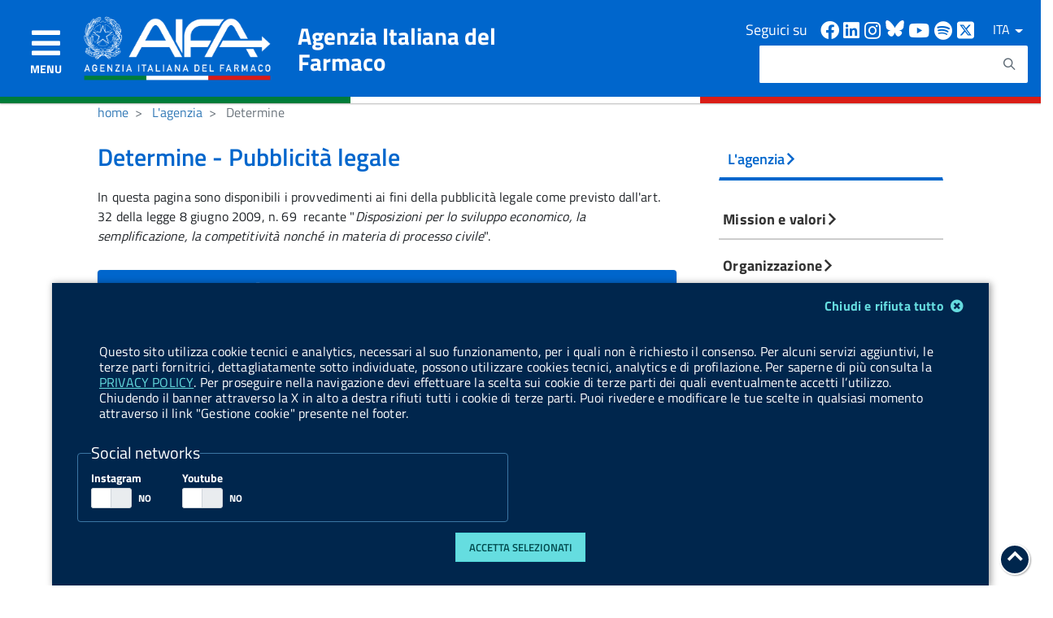

--- FILE ---
content_type: text/html;charset=UTF-8
request_url: https://www.aifa.gov.it/determine
body_size: 39309
content:




































		<!DOCTYPE html>



























































<html class="ltr" lang="it-IT">


<head>
	<title>
			Determine | 
		 Agenzia Italiana del Farmaco
	</title>
 
	<meta http-equiv="x-ua-compatible" content="ie=edge">
	<meta name="viewport" content="width=device-width, initial-scale=1">
	<script src="https://www.aifa.gov.it/o/aifa-theme/js/vendor/jquery.js"></script>
	<script src="https://www.aifa.gov.it/o/aifa-theme/js/vendor/modernizr.js"></script>
	<link media="all" rel="stylesheet" href="https://www.aifa.gov.it/o/aifa-theme/css/build.css">
	<link rel="stylesheet" href="https://www.aifa.gov.it/o/aifa-theme/css/aifa/font-awesome.min.css" type="text/css" media="all">
	<link rel="stylesheet" href="https://www.aifa.gov.it/o/aifa-theme/css/aifa/aifa-72.css" type="text/css" media="all">
	 <script src="https://www.aifa.gov.it/o/aifa-theme/js/aifa/splide.min.js"></script>
	  





































<meta content="text/html; charset=UTF-8" http-equiv="content-type" />












<script data-senna-track="permanent" src="/combo?browserId=other&minifierType=js&languageId=it_IT&b=7201&t=1765372864448&/o/frontend-js-jquery-web/jquery/jquery.min.js&/o/frontend-js-jquery-web/jquery/bootstrap.bundle.min.js&/o/frontend-js-jquery-web/jquery/collapsible_search.js&/o/frontend-js-jquery-web/jquery/fm.js&/o/frontend-js-jquery-web/jquery/form.js&/o/frontend-js-jquery-web/jquery/popper.min.js&/o/frontend-js-jquery-web/jquery/side_navigation.js" type="text/javascript"></script>
<link charset="utf-8" data-senna-track="permanent" href="/o/frontend-theme-font-awesome-web/css/main.css" rel="stylesheet"></script>


<link href="https://www.aifa.gov.it/o/aifa-theme/images/favicon.ico" rel="icon" />





		
			
				<link data-senna-track="temporary" href="https://www.aifa.gov.it/determine" rel="canonical" />
			
		



		
			
				<link data-senna-track="temporary" href="https://www.aifa.gov.it/determine" hreflang="it-IT" rel="alternate" />
			
			



		
			
				<link data-senna-track="temporary" href="https://www.aifa.gov.it/en/determine" hreflang="en-US" rel="alternate" />
			
			



		
			
				<link data-senna-track="temporary" href="https://www.aifa.gov.it/determine" hreflang="x-default" rel="alternate" />
			
			





<link class="lfr-css-file" data-senna-track="temporary" href="https://www.aifa.gov.it/o/aifa-theme/css/clay.css?browserId=other&amp;themeId=aifatheme_WAR_aifatheme&amp;languageId=it_IT&amp;b=7201&amp;t=1758536792000" id="liferayAUICSS" rel="stylesheet" type="text/css" />



<link data-senna-track="temporary" href="/o/frontend-css-web/main.css?browserId=other&amp;themeId=aifatheme_WAR_aifatheme&amp;languageId=it_IT&amp;b=7201&amp;t=1614334681484" id="liferayPortalCSS" rel="stylesheet" type="text/css" />









	

	





	



	

		<link data-senna-track="temporary" href="https://www.aifa.gov.it/o/journal-content-web/css/main.css?browserId=other&amp;themeId=aifatheme_WAR_aifatheme&amp;languageId=it_IT&amp;b=7201&amp;t=1573507352000" id="625e8bbb" rel="stylesheet" type="text/css" />

	

		<link data-senna-track="temporary" href="https://www.aifa.gov.it/o/asset-publisher-web/css/main.css?browserId=other&amp;themeId=aifatheme_WAR_aifatheme&amp;languageId=it_IT&amp;b=7201&amp;t=1573507238000" id="aae5658" rel="stylesheet" type="text/css" />

	

		<link data-senna-track="temporary" href="https://www.aifa.gov.it/o/product-navigation-product-menu-web/css/main.css?browserId=other&amp;themeId=aifatheme_WAR_aifatheme&amp;languageId=it_IT&amp;b=7201&amp;t=1573507434000" id="1d57cbe1" rel="stylesheet" type="text/css" />

	

		<link data-senna-track="temporary" href="https://www.aifa.gov.it/o/it.gov.aifa.portlet.search/css/aifa-search.css?browserId=other&amp;themeId=aifatheme_WAR_aifatheme&amp;languageId=it_IT&amp;b=7201&amp;t=1756199166000" id="c4709f79" rel="stylesheet" type="text/css" />

	

		<link data-senna-track="temporary" href="https://www.aifa.gov.it/o/it.gov.aifa.portlet.cookieBar/css/cookie-bar.css?browserId=other&amp;themeId=aifatheme_WAR_aifatheme&amp;languageId=it_IT&amp;b=7201&amp;t=1675693792000" id="c13effd4" rel="stylesheet" type="text/css" />

	







<script data-senna-track="temporary" type="text/javascript">
	// <![CDATA[
		var Liferay = Liferay || {};

		Liferay.Browser = {
			acceptsGzip: function() {
				return true;
			},

			

			getMajorVersion: function() {
				return 131.0;
			},

			getRevision: function() {
				return '537.36';
			},
			getVersion: function() {
				return '131.0';
			},

			

			isAir: function() {
				return false;
			},
			isChrome: function() {
				return true;
			},
			isEdge: function() {
				return false;
			},
			isFirefox: function() {
				return false;
			},
			isGecko: function() {
				return true;
			},
			isIe: function() {
				return false;
			},
			isIphone: function() {
				return false;
			},
			isLinux: function() {
				return false;
			},
			isMac: function() {
				return true;
			},
			isMobile: function() {
				return false;
			},
			isMozilla: function() {
				return false;
			},
			isOpera: function() {
				return false;
			},
			isRtf: function() {
				return true;
			},
			isSafari: function() {
				return true;
			},
			isSun: function() {
				return false;
			},
			isWebKit: function() {
				return true;
			},
			isWindows: function() {
				return false;
			}
		};

		Liferay.Data = Liferay.Data || {};

		Liferay.Data.ICONS_INLINE_SVG = true;

		Liferay.Data.NAV_SELECTOR = '#navigation';

		Liferay.Data.NAV_SELECTOR_MOBILE = '#navigationCollapse';

		Liferay.Data.isCustomizationView = function() {
			return false;
		};

		Liferay.Data.notices = [
			null

			

			
		];

		Liferay.PortletKeys = {
			DOCUMENT_LIBRARY: 'com_liferay_document_library_web_portlet_DLPortlet',
			DYNAMIC_DATA_MAPPING: 'com_liferay_dynamic_data_mapping_web_portlet_DDMPortlet',
			ITEM_SELECTOR: 'com_liferay_item_selector_web_portlet_ItemSelectorPortlet'
		};

		Liferay.PropsValues = {
			JAVASCRIPT_SINGLE_PAGE_APPLICATION_TIMEOUT: 0,
			NTLM_AUTH_ENABLED: false,
			UPLOAD_SERVLET_REQUEST_IMPL_MAX_SIZE: 104857600
		};

		Liferay.ThemeDisplay = {

			

			
				getLayoutId: function() {
					return '668';
				},

				

				getLayoutRelativeControlPanelURL: function() {
					return '/group/guest/~/control_panel/manage';
				},

				getLayoutRelativeURL: function() {
					return '/determine';
				},
				getLayoutURL: function() {
					return 'https://www.aifa.gov.it/determine';
				},
				getParentLayoutId: function() {
					return '95';
				},
				isControlPanel: function() {
					return false;
				},
				isPrivateLayout: function() {
					return 'false';
				},
				isVirtualLayout: function() {
					return false;
				},
			

			getBCP47LanguageId: function() {
				return 'it-IT';
			},
			getCanonicalURL: function() {

				

				return 'https://www.aifa.gov.it/determine';
			},
			getCDNBaseURL: function() {
				return 'https://www.aifa.gov.it';
			},
			getCDNDynamicResourcesHost: function() {
				return '';
			},
			getCDNHost: function() {
				return '';
			},
			getCompanyGroupId: function() {
				return '20151';
			},
			getCompanyId: function() {
				return '20115';
			},
			getDefaultLanguageId: function() {
				return 'it_IT';
			},
			getDoAsUserIdEncoded: function() {
				return '';
			},
			getLanguageId: function() {
				return 'it_IT';
			},
			getParentGroupId: function() {
				return '20142';
			},
			getPathContext: function() {
				return '';
			},
			getPathImage: function() {
				return '/image';
			},
			getPathJavaScript: function() {
				return '/o/frontend-js-web';
			},
			getPathMain: function() {
				return '/c';
			},
			getPathThemeImages: function() {
				return 'https://www.aifa.gov.it/o/aifa-theme/images';
			},
			getPathThemeRoot: function() {
				return '/o/aifa-theme';
			},
			getPlid: function() {
				return '848619';
			},
			getPortalURL: function() {
				return 'https://www.aifa.gov.it';
			},
			getScopeGroupId: function() {
				return '20142';
			},
			getScopeGroupIdOrLiveGroupId: function() {
				return '20142';
			},
			getSessionId: function() {
				return '';
			},
			getSiteAdminURL: function() {
				return 'https://www.aifa.gov.it/group/guest/~/control_panel/manage?p_p_lifecycle=0&p_p_state=maximized&p_p_mode=view';
			},
			getSiteGroupId: function() {
				return '20142';
			},
			getURLControlPanel: function() {
				return '/group/control_panel?refererPlid=848619';
			},
			getURLHome: function() {
				return 'https\x3a\x2f\x2fwww\x2eaifa\x2egov\x2eit\x2fweb\x2fguest';
			},
			getUserEmailAddress: function() {
				return '';
			},
			getUserId: function() {
				return '20119';
			},
			getUserName: function() {
				return '';
			},
			isAddSessionIdToURL: function() {
				return false;
			},
			isImpersonated: function() {
				return false;
			},
			isSignedIn: function() {
				return false;
			},
			isStateExclusive: function() {
				return false;
			},
			isStateMaximized: function() {
				return false;
			},
			isStatePopUp: function() {
				return false;
			}
		};

		var themeDisplay = Liferay.ThemeDisplay;

		Liferay.AUI = {

			

			getAvailableLangPath: function() {
				return 'available_languages.jsp?browserId=other&themeId=aifatheme_WAR_aifatheme&colorSchemeId=01&minifierType=js&languageId=it_IT&b=7201&t=1765372847028';
			},
			getCombine: function() {
				return true;
			},
			getComboPath: function() {
				return '/combo/?browserId=other&minifierType=&languageId=it_IT&b=7201&t=1614334683078&';
			},
			getDateFormat: function() {
				return '%d/%m/%Y';
			},
			getEditorCKEditorPath: function() {
				return '/o/frontend-editor-ckeditor-web';
			},
			getFilter: function() {
				var filter = 'raw';

				
					
						filter = 'min';
					
					

				return filter;
			},
			getFilterConfig: function() {
				var instance = this;

				var filterConfig = null;

				if (!instance.getCombine()) {
					filterConfig = {
						replaceStr: '.js' + instance.getStaticResourceURLParams(),
						searchExp: '\\.js$'
					};
				}

				return filterConfig;
			},
			getJavaScriptRootPath: function() {
				return '/o/frontend-js-web';
			},
			getLangPath: function() {
				return 'aui_lang.jsp?browserId=other&themeId=aifatheme_WAR_aifatheme&colorSchemeId=01&minifierType=js&languageId=it_IT&b=7201&t=1614334683078';
			},
			getPortletRootPath: function() {
				return '/html/portlet';
			},
			getStaticResourceURLParams: function() {
				return '?browserId=other&minifierType=&languageId=it_IT&b=7201&t=1614334683078';
			}
		};

		Liferay.authToken = 'poW623zf';

		

		Liferay.currentURL = '\x2fdetermine';
		Liferay.currentURLEncoded = '\x252Fdetermine';
	// ]]>
</script>

<script src="/o/js_loader_config?t=1765372864446" type="text/javascript"></script>
<script data-senna-track="permanent" src="/combo?browserId=other&minifierType=js&languageId=it_IT&b=7201&t=1614334683078&/o/frontend-js-web/loader/config.js&/o/frontend-js-web/loader/loader.js&/o/frontend-js-web/aui/aui/aui.js&/o/frontend-js-web/aui/aui-base-html5-shiv/aui-base-html5-shiv.js&/o/frontend-js-web/liferay/browser_selectors.js&/o/frontend-js-web/liferay/modules.js&/o/frontend-js-web/liferay/aui_sandbox.js&/o/frontend-js-web/misc/svg4everybody.js&/o/frontend-js-web/aui/arraylist-add/arraylist-add.js&/o/frontend-js-web/aui/arraylist-filter/arraylist-filter.js&/o/frontend-js-web/aui/arraylist/arraylist.js&/o/frontend-js-web/aui/array-extras/array-extras.js&/o/frontend-js-web/aui/array-invoke/array-invoke.js&/o/frontend-js-web/aui/attribute-base/attribute-base.js&/o/frontend-js-web/aui/attribute-complex/attribute-complex.js&/o/frontend-js-web/aui/attribute-core/attribute-core.js&/o/frontend-js-web/aui/attribute-observable/attribute-observable.js&/o/frontend-js-web/aui/attribute-extras/attribute-extras.js&/o/frontend-js-web/aui/base-base/base-base.js&/o/frontend-js-web/aui/base-pluginhost/base-pluginhost.js&/o/frontend-js-web/aui/classnamemanager/classnamemanager.js&/o/frontend-js-web/aui/datatype-xml-format/datatype-xml-format.js&/o/frontend-js-web/aui/datatype-xml-parse/datatype-xml-parse.js&/o/frontend-js-web/aui/dom-base/dom-base.js&/o/frontend-js-web/aui/dom-core/dom-core.js&/o/frontend-js-web/aui/dom-screen/dom-screen.js&/o/frontend-js-web/aui/dom-style/dom-style.js&/o/frontend-js-web/aui/event-base/event-base.js&/o/frontend-js-web/aui/event-custom-base/event-custom-base.js&/o/frontend-js-web/aui/event-custom-complex/event-custom-complex.js&/o/frontend-js-web/aui/event-delegate/event-delegate.js&/o/frontend-js-web/aui/event-focus/event-focus.js&/o/frontend-js-web/aui/event-hover/event-hover.js&/o/frontend-js-web/aui/event-key/event-key.js&/o/frontend-js-web/aui/event-mouseenter/event-mouseenter.js&/o/frontend-js-web/aui/event-mousewheel/event-mousewheel.js" type="text/javascript"></script>
<script data-senna-track="permanent" src="/combo?browserId=other&minifierType=js&languageId=it_IT&b=7201&t=1614334683078&/o/frontend-js-web/aui/event-outside/event-outside.js&/o/frontend-js-web/aui/event-resize/event-resize.js&/o/frontend-js-web/aui/event-simulate/event-simulate.js&/o/frontend-js-web/aui/event-synthetic/event-synthetic.js&/o/frontend-js-web/aui/intl/intl.js&/o/frontend-js-web/aui/io-base/io-base.js&/o/frontend-js-web/aui/io-form/io-form.js&/o/frontend-js-web/aui/io-queue/io-queue.js&/o/frontend-js-web/aui/io-upload-iframe/io-upload-iframe.js&/o/frontend-js-web/aui/io-xdr/io-xdr.js&/o/frontend-js-web/aui/json-parse/json-parse.js&/o/frontend-js-web/aui/json-stringify/json-stringify.js&/o/frontend-js-web/aui/node-base/node-base.js&/o/frontend-js-web/aui/node-core/node-core.js&/o/frontend-js-web/aui/node-event-delegate/node-event-delegate.js&/o/frontend-js-web/aui/node-event-simulate/node-event-simulate.js&/o/frontend-js-web/aui/node-focusmanager/node-focusmanager.js&/o/frontend-js-web/aui/node-pluginhost/node-pluginhost.js&/o/frontend-js-web/aui/node-screen/node-screen.js&/o/frontend-js-web/aui/node-style/node-style.js&/o/frontend-js-web/aui/oop/oop.js&/o/frontend-js-web/aui/plugin/plugin.js&/o/frontend-js-web/aui/pluginhost-base/pluginhost-base.js&/o/frontend-js-web/aui/pluginhost-config/pluginhost-config.js&/o/frontend-js-web/aui/querystring-stringify-simple/querystring-stringify-simple.js&/o/frontend-js-web/aui/queue-promote/queue-promote.js&/o/frontend-js-web/aui/selector-css2/selector-css2.js&/o/frontend-js-web/aui/selector-css3/selector-css3.js&/o/frontend-js-web/aui/selector-native/selector-native.js&/o/frontend-js-web/aui/selector/selector.js&/o/frontend-js-web/aui/widget-base/widget-base.js&/o/frontend-js-web/aui/widget-htmlparser/widget-htmlparser.js&/o/frontend-js-web/aui/widget-skin/widget-skin.js&/o/frontend-js-web/aui/widget-uievents/widget-uievents.js&/o/frontend-js-web/aui/yui-throttle/yui-throttle.js&/o/frontend-js-web/aui/aui-base-core/aui-base-core.js" type="text/javascript"></script>
<script data-senna-track="permanent" src="/combo?browserId=other&minifierType=js&languageId=it_IT&b=7201&t=1614334683078&/o/frontend-js-web/aui/aui-base-lang/aui-base-lang.js&/o/frontend-js-web/aui/aui-classnamemanager/aui-classnamemanager.js&/o/frontend-js-web/aui/aui-component/aui-component.js&/o/frontend-js-web/aui/aui-debounce/aui-debounce.js&/o/frontend-js-web/aui/aui-delayed-task-deprecated/aui-delayed-task-deprecated.js&/o/frontend-js-web/aui/aui-event-base/aui-event-base.js&/o/frontend-js-web/aui/aui-event-input/aui-event-input.js&/o/frontend-js-web/aui/aui-form-validator/aui-form-validator.js&/o/frontend-js-web/aui/aui-node-base/aui-node-base.js&/o/frontend-js-web/aui/aui-node-html5/aui-node-html5.js&/o/frontend-js-web/aui/aui-selector/aui-selector.js&/o/frontend-js-web/aui/aui-timer/aui-timer.js&/o/frontend-js-web/liferay/dependency.js&/o/frontend-js-web/liferay/dom_task_runner.js&/o/frontend-js-web/liferay/events.js&/o/frontend-js-web/liferay/language.js&/o/frontend-js-web/liferay/lazy_load.js&/o/frontend-js-web/liferay/liferay.js&/o/frontend-js-web/liferay/util.js&/o/frontend-js-web/liferay/global.bundle.js&/o/frontend-js-web/liferay/portal.js&/o/frontend-js-web/liferay/portlet.js&/o/frontend-js-web/liferay/workflow.js&/o/frontend-js-web/liferay/form.js&/o/frontend-js-web/liferay/form_placeholders.js&/o/frontend-js-web/liferay/icon.js&/o/frontend-js-web/liferay/menu.js&/o/frontend-js-web/liferay/notice.js&/o/frontend-js-web/liferay/poller.js" type="text/javascript"></script>




	

	<script data-senna-track="temporary" src="/o/js_bundle_config?t=1765372875722" type="text/javascript"></script>


<script data-senna-track="temporary" type="text/javascript">
	// <![CDATA[
		
			
				
		

		

		
	// ]]>
</script>





	
		

			

			
		
		



	
		

			

			
				<!-- Matomo -->
<script type="text/javascript">
  var _paq = _paq || [];
  /* tracker methods like "setCustomDimension" should be called before "trackPageView" */
  _paq.push(["setCookieDomain", "*.aifa.gov.it"]);
  _paq.push(['trackPageView']);
  _paq.push(['enableLinkTracking']);
  (function () {
    var u = "//servizionline.aifa.gov.it/stats/";
    _paq.push(['setTrackerUrl', u + 'piwik.php']);
    _paq.push(['setSiteId', '6']);
    // Add this code below within the Matomo JavaScript tracker code
    // Important: the tracker url includes the /matomo.php
    var secondaryTrackerUrl = 'https://ingestion.webanalytics.italia.it/matomo.php';
    var secondaryWebsiteId = 'VgqPAYv02a';
    // Also send all of the tracking data to this other Matomo server, in website ID 77
    _paq.push(['addTracker', secondaryTrackerUrl, secondaryWebsiteId]);
    // That's it!
    var d = document, g = d.createElement('script'), s = d.getElementsByTagName('script')[0];
    g.type = 'text/javascript'; g.async = true; g.defer = true; g.src = u + 'piwik.js'; s.parentNode.insertBefore(g, s);
  })();
</script>
			
		
	












	

	





	



	

		<script data-senna-track="temporary" src="/combo?browserId=other&amp;minifierType=&amp;themeId=aifatheme_WAR_aifatheme&amp;languageId=it_IT&amp;b=7201&amp;%2Fo%2Fit.gov.aifa.portlet.search%2Fjs%2Faifa-search-util.js&amp;t=1758536792000" type="text/javascript"></script>

	















<link class="lfr-css-file" data-senna-track="temporary" href="https://www.aifa.gov.it/o/aifa-theme/css/main.css?browserId=other&amp;themeId=aifatheme_WAR_aifatheme&amp;languageId=it_IT&amp;b=7201&amp;t=1758536792000" id="liferayThemeCSS" rel="stylesheet" type="text/css" />




	<style data-senna-track="temporary" type="text/css">
		.Header {
    z-index: 1000;
}

.Leads-link:after{
    content: none;
}

.beta-mobile{
    display: none;
}
#menu .li-parent a.u-color-blu::after {
    content: " › ";
    font-size: 35px;
    font-family: monospace;
    font-weight: 100;
}

#relatedAssetsTitle a:after {
    visibility: visible;
    margin-left: -125px;
}

#relatedAssetsTitle a {
    visibility: hidden;
}

.site_map_aifa .Grid-cell:nth-child(1){
	background-color: #0066cc;
}
.site_map_aifa .Grid-cell:nth-child(2){
	background-color: #148A00;
}
.site_map_aifa .Grid-cell:nth-child(3){
	background-color: #E2206C;
}
.site_map_aifa_esterno .Grid-cell{
	background-color: #d9e6f2;
}
.site_map_aifa_esterno a {
	font-weight: bold;
	text-decoration: none;
}

@media screen and (max-width:504px){
	.Header-title{
		display: none !important;
	} 
}

.Footer .fa-rss{
display:none!important;
}
	</style>





	<style data-senna-track="temporary" type="text/css">

		

			

		

			

				

					

#p_p_id_com_liferay_journal_content_web_portlet_JournalContentPortlet_INSTANCE_OsLzerUpxGcg_ .portlet-content {

}




				

			

		

			

				

					

#p_p_id_com_liferay_asset_publisher_web_portlet_AssetPublisherPortlet_INSTANCE_EJVdbbvqdx5m_ .portlet-content {

}




				

			

		

			

				

					

#p_p_id_com_liferay_nested_portlets_web_portlet_NestedPortletsPortlet_INSTANCE_ifNhheLOgilr_ .portlet-content {

}




				

			

		

			

				

					

#p_p_id_com_liferay_site_navigation_site_map_web_portlet_SiteNavigationSiteMapPortlet_INSTANCE_vNRUYzccVR82_ .portlet-content {

}




				

			

		

			

				

					

#p_p_id_com_liferay_nested_portlets_web_portlet_NestedPortletsPortlet_INSTANCE_CeAaqrkwEa8Y_ .portlet-content {

}




				

			

		

			

				

					

#p_p_id_com_liferay_asset_publisher_web_portlet_AssetPublisherPortlet_INSTANCE_7STa7aU5F8RE_ .portlet-content {

}




				

			

		

			

				

					

#p_p_id_com_liferay_journal_content_web_portlet_JournalContentPortlet_INSTANCE_E4HpEUgGkaqt_ .portlet-content {

}




				

			

		

			

				

					

#p_p_id_com_liferay_asset_publisher_web_portlet_AssetPublisherPortlet_INSTANCE_LjlAdKkr7dGp_ .portlet-content {

}




				

			

		

			

				

					

#p_p_id_com_liferay_asset_publisher_web_portlet_AssetPublisherPortlet_INSTANCE_mlx30WG4Bsf8_ .portlet-content {

}




				

			

		

			

				

					

#p_p_id_com_liferay_journal_content_web_portlet_JournalContentPortlet_INSTANCE_pXx5Kr8YtKGn_ .portlet-content {

}




				

			

		

			

				

					

#p_p_id_com_liferay_journal_content_web_portlet_JournalContentPortlet_INSTANCE_NEv5KFjujHnQ_ .portlet-content {

}




				

			

		

			

				

					

#p_p_id_com_liferay_asset_publisher_web_portlet_AssetPublisherPortlet_INSTANCE_4wOqkJiptEbu_ .portlet-content {

}




				

			

		

			

		

			

		

			

		

			

		

			

		

			

		

			

		

			

		

			

				

					

#p_p_id_it_gov_aifa_portlet_GestioneCookies_ .portlet-content {

}
#portlet_it_gov_aifa_portlet_GestioneCookies .CookieBar {
    max-height: calc(100vh - 50px) !important;
    overflow-y: auto !important;
}



				

			

		

			

		

	</style>






















<script data-senna-track="temporary" type="text/javascript">
	if (window.Analytics) {
		window._com_liferay_document_library_analytics_isViewFileEntry = false;
	}
</script>













<script type="text/javascript">
// <![CDATA[
Liferay.on(
	'ddmFieldBlur', function(event) {
		if (window.Analytics) {
			Analytics.send(
				'fieldBlurred',
				'Form',
				{
					fieldName: event.fieldName,
					focusDuration: event.focusDuration,
					formId: event.formId,
					page: event.page - 1
				}
			);
		}
	}
);

Liferay.on(
	'ddmFieldFocus', function(event) {
		if (window.Analytics) {
			Analytics.send(
				'fieldFocused',
				'Form',
				{
					fieldName: event.fieldName,
					formId: event.formId,
					page: event.page - 1
				}
			);
		}
	}
);

Liferay.on(
	'ddmFormPageShow', function(event) {
		if (window.Analytics) {
			Analytics.send(
				'pageViewed',
				'Form',
				{
					formId: event.formId,
					page: event.page,
					title: event.title
				}
			);
		}
	}
);

Liferay.on(
	'ddmFormSubmit', function(event) {
		if (window.Analytics) {
			Analytics.send(
				'formSubmitted',
				'Form',
				{
					formId: event.formId
				}
			);
		}
	}
);

Liferay.on(
	'ddmFormView', function(event) {
		if (window.Analytics) {
			Analytics.send(
				'formViewed',
				'Form',
				{
					formId: event.formId,
					title: event.title
				}
			);
		}
	}
);
// ]]>
</script>

	

	<meta name='twitter:card' content="summary_large_image" />
	<meta property="og:title" content="Determine" />
	<meta property="twitter:title" content="Determine" />
	<meta property="og:image" content="https://www.aifa.gov.it/o/aifa-theme/images/aifa/AIFA2021_Col(LR).png" />
	<meta name="twitter:image" content='https://www.aifa.gov.it/o/aifa-theme/images/aifa/AIFA2021_Col(LR).png' />
	
	<script>
		function addCss(fileName) {
		   var link = $("<link />",{
			 rel: "stylesheet",
			 type: "text/css",
			 href: fileName
		   })
		   $('head').append(link);
		}

		
		if (window.document.documentMode) {
		   addCss("https://www.aifa.gov.it/o/aifa-theme/css/aifa-custom/ie11.css");
		}

		
		
	</script>
	
	 
</head>

<body class="t-Pac  controls-visible  yui3-skin-sam guest-site signed-out public-page site">

	<div class="container-fluid" id="wrapper">
















































































	
















































	<nav class="quick-access-nav" id="cjmj_quickAccessNav">
		<h1 class="hide-accessible">Navigazione</h1>

		<ul>
			
				<li><a href="#main">Salta al contenuto</a></li>
			

			

		</ul>
	</nav>
		
		<!--  HEADER  1-->

<div class="">
    <div class="sticky d-flex flex-col">
        <header class="d-block d-md-flex p-0 w-100 py-2">
            <!-- Image and text -->
            <div class="contenitore-nav">
                <nav class="navbar justify-content-start">
                    <div class="d-flex align-items-center centro-header">
                        <button class="" type="button" aria-controls="menuLateraleNav" aria-expanded="false" aria-label="Apri/chiudi menu di navigazione" id="menuLaterale">
                            <span class="navbar-toggler-icon">
                                <i class="fas fa-bars"></i>
                            </span>
                            <span class="text-white d-block">MENU</span>
                        </button>
                        <div class="contenitore-destro ml-auto my-md-2 d-block d-md-none">
                            <div class="d-flex mr-2">
                                <!-- LINK SOCIAL -->
                                <div class="link-social">
                                    <ul class="mb-0">
                                        <li>
                                            <a href="https://www.facebook.com/AIFAufficiale/" target="_blank" aria-label="Collegamento a sito esterno - Facebook - nuova finestra" title=" Facebook">
                                                <span class=""><i class="fab fa-facebook"></i> </span>
                                                <span class="hiddenText">Facebook</span>
                                            </a>
                                        </li>
                                          <li>
                                            <a href="https://it.linkedin.com/company/aifa-agenzia-italiana-del-farmaco" aria-label="Collegamento a sito esterno - Linkedin - nuova finestra" title="Linkedin" target="_blank">
                                                <span class=""><i class="fab fa-linkedin"></i></span>
                                                <span class="hiddenText">Linkedin</span>
                                            </a>
                                        </li>
                                        <li>
			                                 <a href="https://www.instagram.com/aifa_agenziafarmaco" aria-label="Collegamento a sito esterno - Instagram - nuova finestra" title="Instagram" target="_blank">
														 <span class=""><i class="fab fa-instagram"></i></span>
														<span class="hiddenText">Instagram</span>
														</a>
                                        </li>
                                          <li>
                                            <a href="https://bsky.app/profile/aifa-ufficiale.bsky.social" target="_blank" aria-label="Collegamento a sito esterno - Bluesky - nuova finestra" title="Bluesky">
												<span class=""><i class="fa-bluesky-header"></i> </span>
                                                <span class="hiddenText">Bluesky</span> 
                                                </a>
                                        </li>
                                         <li>
                                            <a href="https://www.youtube.com/channel/UCMDgZt1zx9-Kwr0811jY4PQ" aria-label="Collegamento a sito esterno - Youtube - nuova finestra" title="YouTube" target="_blank">
                                                <span class=""><i class="fab fa-youtube"></i></span>
                                                <span class="hiddenText">Youtube</span>
                                            </a>
                                        </li>
                                      
										
                                         <li>
			                                <a href="https://open.spotify.com/show/3VoGZXBNgmtREOgL5dgSYP" aria-label="Collegamento a sito esterno - Spotify - nuova finestra" title="Spotify" target="_blank">
											<span class=""><i class="fab fa-spotify"></i></span>
											<span class="hiddenText">Spotify</span>
											</a>
										</li>
                                        <li>
                                            <a href="https://x.com/Aifa_ufficiale" target="_blank" aria-label="Collegamento a sito esterno - X - nuova finestra" title="X">
												<span class=""><i class="fa-x-twitter-header"></i> </span>
                                                <span class="hiddenText">X</span> 
                                            </a> 
                                        </li>
                                      
                                       
                                    </ul>
                                </div>

                                <!-- RICERCA ICONA  -->
                                <div class="ricerca-mobile">
                                     <div class="d-inline buttons-search">
										<button id="apriRicercaVolante" aria-controls="header-search" class="p-0 js-Header-search-trigger Icon Icon-search icon-toggle-search" title="attiva il form di ricerca" aria-label="aria.label.enable.button.search" aria-hidden="false"></button>
										<button id="chiudiRicercaVolante" aria-controls="header-search" class="p-0 js-Header-search-trigger Icon Icon-close u-hidden hide" title="disattiva il form di ricerca" aria-label="aria.label.disable.button.search" aria-hidden="true"></button>
									</div>
                                </div>

                                <!-- SELETTORE LINGUA  -->
                                <div class="btn-group menuLingua">
									<button id="SELECTOR_LANGUAGE_PRINCIPAL" type="button" class="btnMenuLingua dropdown-toggle" title="Menu lingua" aria-label="Apri il menu lingua" data-toggle="dropdown" aria-haspopup="true" aria-expanded="false"> ITA <span class="caret"></span> </button> 
									<div class="dropdown-menu mw-auto" aria-labelledby="SELECTOR_LANGUAGE_PRINCIPAL">                           








































	

	<div class="portlet-boundary portlet-boundary_com_liferay_site_navigation_language_web_portlet_SiteNavigationLanguagePortlet_  portlet-static portlet-static-end no-title portlet-language " id="p_p_id_com_liferay_site_navigation_language_web_portlet_SiteNavigationLanguagePortlet_INSTANCE_SELECTOR_LANGUAGE_PRINCIPAL_PORTLET_">
		<span id="p_com_liferay_site_navigation_language_web_portlet_SiteNavigationLanguagePortlet_INSTANCE_SELECTOR_LANGUAGE_PRINCIPAL_PORTLET"></span>




	

	
		
			






































	
		

<section class="portlet" id="portlet_com_liferay_site_navigation_language_web_portlet_SiteNavigationLanguagePortlet_INSTANCE_SELECTOR_LANGUAGE_PRINCIPAL_PORTLET">


	<div class="portlet-content">

		<div class="autofit-float autofit-row portlet-header">
			<div class="autofit-col autofit-col-expand">
				<h2 class="portlet-title-text">Selettore lingua</h2>
			</div>

			<div class="autofit-col autofit-col-end">
				<div class="autofit-section">
				</div>
			</div>
		</div>

		
			<div class=" portlet-content-container">
				


	<div class="portlet-body">



	
		
			
				
					



















































	

				

				
					
						


	

		

































































	

	
<ul>
			
	
	
		<li>
				<span class="u-color-black font-weight-600">ITA</span>
		</li>
			
	
	
		<li>
				
					
		
				<a href="/c/portal/update_language?p_l_id=848619&redirect=%2Fdetermine&languageId=en_US" onclick="" aria-label="Go to the English version" title="English version" class="u-color-blu font-weight-600">ENG</a>
		</li>
</ul>




	
	
					
				
			
		
	
	


	</div>

			</div>
		
	</div>
</section>
	

		
		







	</div>




									</div>                                    
								</div>
                            </div>
                        </div>
                    </div>
					
                    <div class="logo-marchio logo-marchio d-flex align-items-center my-auto">
                        <a class="navbar-brand mr-0" href="https://www.aifa.gov.it/web/guest">
                            <img alt="Agenzia Italiana del Farmaco" src="/image/layout_set_logo?img_id=3066250&amp;t=1768950606696" class="d-inline-block align-top">
                        </a>

                        <div class="Header-title">
							<h1 class="headerText text-white">
								Agenzia Italiana del Farmaco
							</h1>
                       
                        </div>
                    </div>
                </nav>
            </div>

            <!--  contenitore social e ricerca  -->
            <div class="contenitore-destro ml-md-auto my-md-2 d-none d-md-flex align-items-end">
                <div class="d-flex primo-figlio">
                    <p class="text-white text-18p mb-0 mr-3">Seguici su</p>
                    <div class="link-social">
                        <ul class="mb-0">
                                <li>
                                            <a href="https://www.facebook.com/AIFAufficiale/" target="_blank" aria-label="Collegamento a sito esterno - Facebook - nuova finestra" title=" Facebook">
                                                <span class=""><i class="fab fa-facebook"></i> </span>
                                                <span class="hiddenText">Facebook</span>
                                            </a>
                                        </li>
                                          <li>
                                            <a href="https://it.linkedin.com/company/aifa-agenzia-italiana-del-farmaco" aria-label="Collegamento a sito esterno - Linkedin - nuova finestra" title="Linkedin" target="_blank">
                                                <span class=""><i class="fab fa-linkedin"></i></span>
                                                <span class="hiddenText">Linkedin</span>
                                            </a>
                                        </li>
                                        <li>
			                                 <a href="https://www.instagram.com/aifa_agenziafarmaco" aria-label="Collegamento a sito esterno - Instagram - nuova finestra" title="Instagram" target="_blank">
														 <span class=""><i class="fab fa-instagram"></i></span>
														<span class="hiddenText">Instagram</span>
														</a>
                                        </li>
                                          <li>
                                            <a href="https://bsky.app/profile/aifa-ufficiale.bsky.social" target="_blank" aria-label="Collegamento a sito esterno - Bluesky - nuova finestra" title="Bluesky">
												<span class=""><i class="fa-bluesky-header"></i> </span>
                                                <span class="hiddenText">Bluesky</span> 
                                                </a>
                                        </li>
                                         <li>
                                            <a href="https://www.youtube.com/channel/UCMDgZt1zx9-Kwr0811jY4PQ" aria-label="Collegamento a sito esterno - Youtube - nuova finestra" title="YouTube" target="_blank">
                                                <span class=""><i class="fab fa-youtube"></i></span>
                                                <span class="hiddenText">Youtube</span>
                                            </a>
                                        </li>
                                      
										
                                         <li>
			                                <a href="https://open.spotify.com/show/3VoGZXBNgmtREOgL5dgSYP" aria-label="Collegamento a sito esterno - Spotify - nuova finestra" title="Spotify" target="_blank">
											<span class=""><i class="fab fa-spotify"></i></span>
											<span class="hiddenText">Spotify</span>
											</a>
										</li>
                                        <li>
                                            <a href="https://x.com/Aifa_ufficiale" target="_blank" aria-label="Collegamento a sito esterno - X - nuova finestra" title="X">
												<span class=""><i class="fa-x-twitter-header"></i> </span>
                                                <span class="hiddenText">X</span> 
                                            </a>    
                                        </li>
                        </ul>
                    </div>

                    <!-- RICERCA ICONA  -->
                    <div class="ricerca-mobile versDesktop">
                        <div class="d-inline buttons-search">
							<button id="apriRicercaVolanteDesktop" aria-controls="header-search" class="p-0 js-Header-search-trigger Icon Icon-search icon-toggle-search" title="attiva il form di ricerca" aria-label="aria.label.enable.button.search" aria-hidden="false"></button>
							<button id="chiudiRicercaVolanteDesktop" aria-controls="header-search" class="p-0 js-Header-search-trigger Icon Icon-close u-hidden hide" title="disattiva il form di ricerca" aria-label="aria.label.disable.button.search" aria-hidden="true"></button>
						</div>
                    </div>

                    <!-- SELETTORE LINGUA  -->
                    <div class="btn-group menuLingua">
						<button id="SELECTOR_LANGUAGE_STICKY_BAR" type="button" class="btnMenuLingua dropdown-toggle" title="Menu lingua" aria-label="Apri il menu lingua" data-toggle="dropdown" aria-haspopup="true" aria-expanded="false"> ITA <span class="caret"></span> </button> 
						<div class="dropdown-menu mw-auto" aria-labelledby="SELECTOR_LANGUAGE_STICKY_BAR">                           








































	

	<div class="portlet-boundary portlet-boundary_com_liferay_site_navigation_language_web_portlet_SiteNavigationLanguagePortlet_  portlet-static portlet-static-end no-title portlet-language " id="p_p_id_com_liferay_site_navigation_language_web_portlet_SiteNavigationLanguagePortlet_INSTANCE_SELECTOR_LANGUAGE_STICKY_BAR_PORTLET_">
		<span id="p_com_liferay_site_navigation_language_web_portlet_SiteNavigationLanguagePortlet_INSTANCE_SELECTOR_LANGUAGE_STICKY_BAR_PORTLET"></span>




	

	
		
			






































	
		

<section class="portlet" id="portlet_com_liferay_site_navigation_language_web_portlet_SiteNavigationLanguagePortlet_INSTANCE_SELECTOR_LANGUAGE_STICKY_BAR_PORTLET">


	<div class="portlet-content">

		<div class="autofit-float autofit-row portlet-header">
			<div class="autofit-col autofit-col-expand">
				<h2 class="portlet-title-text">Selettore lingua</h2>
			</div>

			<div class="autofit-col autofit-col-end">
				<div class="autofit-section">
				</div>
			</div>
		</div>

		
			<div class=" portlet-content-container">
				


	<div class="portlet-body">



	
		
			
				
					



















































	

				

				
					
						


	

		

































































	

	
<ul>
			
	
	
		<li>
				<span class="u-color-black font-weight-600">ITA</span>
		</li>
			
	
	
		<li>
				
					
		
				<a href="/c/portal/update_language?p_l_id=848619&redirect=%2Fdetermine&languageId=en_US" onclick="" aria-label="Go to the English version" title="English version" class="u-color-blu font-weight-600">ENG</a>
		</li>
</ul>




	
	
					
				
			
		
	
	


	</div>

			</div>
		
	</div>
</section>
	

		
		







	</div>




						</div>                                    
					</div>
                </div>

                <!-- RICERCA  -->
                <div class="ricerca-pagina">








































	

	<div class="portlet-boundary portlet-boundary_aifatogglebarsearch_  portlet-static portlet-static-end no-title  " id="p_p_id_aifatogglebarsearch_INSTANCE_toggle_bar_search_">
		<span id="p_aifatogglebarsearch_INSTANCE_toggle_bar_search"></span>




	

	
		
			






































	
		

<section class="portlet" id="portlet_aifatogglebarsearch_INSTANCE_toggle_bar_search">


	<div class="portlet-content">

		<div class="autofit-float autofit-row portlet-header">
			<div class="autofit-col autofit-col-expand">
				<h2 class="portlet-title-text">Aifa toggle bar Search</h2>
			</div>

			<div class="autofit-col autofit-col-end">
				<div class="autofit-section">
				</div>
			</div>
		</div>

		
			<div class=" portlet-content-container">
				


	<div class="portlet-body">



	
		
			
				
					



















































	

				

				
					
						


	

		
















<div
	class="Form-field Form-field--withPlaceholder Grid u-background-white u-color-grey-30 u-borderRadius-s"
	role="search">
	<label class="sr-only"
		for="_aifatogglebarsearch_INSTANCE_toggle_bar_search_searchKeywords">Testo da ricercare</label> 
		
		<input
		class="Form-input Form-input--ultraLean Grid-cell u-sizeFill u-text-r-s u-color-black u-text-r-xs u-borderRadius-s"
		name="_aifatogglebarsearch_INSTANCE_toggle_bar_search_searchKeywords"
		id="_aifatogglebarsearch_INSTANCE_toggle_bar_search_searchKeywords">
	<button
		onclick="callSearch('_aifatogglebarsearch_INSTANCE_toggle_bar_search_','/ricerca-aifa','searchKeywords')"
		class="toggle-search-button Grid-cell u-sizeFit Icon-search Icon--rotated u-color-grey-50 u-padding-all-s u-textWeight-700"
		title="	Cerca "
		aria-label="Effettua la ricerca"><span class="sr-only">Cerca </span></button>
</div>
<script type="text/javascript">
// <![CDATA[


//ajaxCall
var _aifatogglebarsearch_INSTANCE_toggle_bar_search_ajaxCall;
//autocompleteObject
var _aifatogglebarsearch_INSTANCE_toggle_bar_search_autoComplete;


AUI().use('aui-base','aui-io-request','autocomplete-list', 'aui-autocomplete', function(A){	
	//Definizione base object autocomplete
	
	_aifatogglebarsearch_INSTANCE_toggle_bar_search_autoComplete=	new A.AutoCompleteList({
		allowBrowserAutocomplete : false,
		activateFirstItem : false,
		inputNode : '#_aifatogglebarsearch_INSTANCE_toggle_bar_search_searchKeywords',
		maxResults : 30,
		resultTextLocator : 'text-suggest',
		render : false,
		zIndex : 1000
	}).render();
	
	
	
	//Definizione base object chiamata ajax
	 _aifatogglebarsearch_INSTANCE_toggle_bar_search_ajaxCall=A.io.request('https://www.aifa.gov.it:443/determine?p_p_id=aifatogglebarsearch_INSTANCE_toggle_bar_search&p_p_lifecycle=2&p_p_state=normal&p_p_mode=view&p_p_resource_id=%2Faifa%2Fsearch%2Fautocomplete&p_p_cacheability=cacheLevelPage',
			 	{
		 			autoLoad: false,
		 			cache: false,
		 			method: 'POST',
		 			dataType: 'json',
		 			sync:false,
		 			on:{
		 			failure: function(event, id, xhr) {
						//console.log("failure status:"+xhr.status+" statusText:"+xhr.statusText);
					},
		 				success:function(){
		 					var jsonResult=	this.get("responseData");
		 					_aifatogglebarsearch_INSTANCE_toggle_bar_search_autoComplete.set("source",jsonResult);
		 					_aifatogglebarsearch_INSTANCE_toggle_bar_search_autoComplete.render();
		 				}
		 			}
	  			});
	  			
	  			
	  			
	 $("#_aifatogglebarsearch_INSTANCE_toggle_bar_search_searchKeywords").on("input",function(){
		var valueInput=this.value;
		
		if(valueInput.length>2 && !Liferay.Browser.isMobile()){
			//Set data ajax
			_aifatogglebarsearch_INSTANCE_toggle_bar_search_ajaxCall.set("data",{'_aifatogglebarsearch_INSTANCE_toggle_bar_search_searchKeywords' : valueInput});
			//Chiamata ajax	
			_aifatogglebarsearch_INSTANCE_toggle_bar_search_ajaxCall.start();
		}
	});
	 
});



$('#_aifatogglebarsearch_INSTANCE_toggle_bar_search_searchKeywords').on("keypress",function(e) {
		    if (e.which === 13) {
		    	callSearch('_aifatogglebarsearch_INSTANCE_toggle_bar_search_','/ricerca-aifa','searchKeywords');
		    }
});



  AUI().ready(
     function() {
	 $(".yui3-aclist-list").removeAttr("role");
 }); 

// ]]>
</script>




	
	
					
				
			
		
	
	


	</div>

			</div>
		
	</div>
</section>
	

		
		







	</div>




                </div>
            </div>
        </header>
        <div class="flag-italy">
            <div class="u-background-green">&nbsp;</div>
            <div class="u-background-white">&nbsp;</div>
            <div class="u-background-red">&nbsp;</div>
        </div>
		
		<div class="search second" id="header-search-sub">








































	

	<div class="portlet-boundary portlet-boundary_aifatogglebarsearch_  portlet-static portlet-static-end no-title  " id="p_p_id_aifatogglebarsearch_INSTANCE_toggle_bar_search_sticky_">
		<span id="p_aifatogglebarsearch_INSTANCE_toggle_bar_search_sticky"></span>




	

	
		
			






































	
		

<section class="portlet" id="portlet_aifatogglebarsearch_INSTANCE_toggle_bar_search_sticky">


	<div class="portlet-content">

		<div class="autofit-float autofit-row portlet-header">
			<div class="autofit-col autofit-col-expand">
				<h2 class="portlet-title-text">Aifa toggle bar Search</h2>
			</div>

			<div class="autofit-col autofit-col-end">
				<div class="autofit-section">
				</div>
			</div>
		</div>

		
			<div class=" portlet-content-container">
				


	<div class="portlet-body">



	
		
			
				
					



















































	

				

				
					
						


	

		
















<div
	class="Form-field Form-field--withPlaceholder Grid u-background-white u-color-grey-30 u-borderRadius-s"
	role="search">
	<label class="sr-only"
		for="_aifatogglebarsearch_INSTANCE_toggle_bar_search_sticky_searchKeywords">Testo da ricercare</label> 
		
		<input
		class="Form-input Form-input--ultraLean Grid-cell u-sizeFill u-text-r-s u-color-black u-text-r-xs u-borderRadius-s"
		name="_aifatogglebarsearch_INSTANCE_toggle_bar_search_sticky_searchKeywords"
		id="_aifatogglebarsearch_INSTANCE_toggle_bar_search_sticky_searchKeywords">
	<button
		onclick="callSearch('_aifatogglebarsearch_INSTANCE_toggle_bar_search_sticky_','/ricerca-aifa','searchKeywords')"
		class="toggle-search-button Grid-cell u-sizeFit Icon-search Icon--rotated u-color-grey-50 u-padding-all-s u-textWeight-700"
		title="	Cerca "
		aria-label="Effettua la ricerca"><span class="sr-only">Cerca </span></button>
</div>
<script type="text/javascript">
// <![CDATA[


//ajaxCall
var _aifatogglebarsearch_INSTANCE_toggle_bar_search_sticky_ajaxCall;
//autocompleteObject
var _aifatogglebarsearch_INSTANCE_toggle_bar_search_sticky_autoComplete;


AUI().use('aui-base','aui-io-request','autocomplete-list', 'aui-autocomplete', function(A){	
	//Definizione base object autocomplete
	
	_aifatogglebarsearch_INSTANCE_toggle_bar_search_sticky_autoComplete=	new A.AutoCompleteList({
		allowBrowserAutocomplete : false,
		activateFirstItem : false,
		inputNode : '#_aifatogglebarsearch_INSTANCE_toggle_bar_search_sticky_searchKeywords',
		maxResults : 30,
		resultTextLocator : 'text-suggest',
		render : false,
		zIndex : 1000
	}).render();
	
	
	
	//Definizione base object chiamata ajax
	 _aifatogglebarsearch_INSTANCE_toggle_bar_search_sticky_ajaxCall=A.io.request('https://www.aifa.gov.it:443/determine?p_p_id=aifatogglebarsearch_INSTANCE_toggle_bar_search_sticky&p_p_lifecycle=2&p_p_state=normal&p_p_mode=view&p_p_resource_id=%2Faifa%2Fsearch%2Fautocomplete&p_p_cacheability=cacheLevelPage',
			 	{
		 			autoLoad: false,
		 			cache: false,
		 			method: 'POST',
		 			dataType: 'json',
		 			sync:false,
		 			on:{
		 			failure: function(event, id, xhr) {
						//console.log("failure status:"+xhr.status+" statusText:"+xhr.statusText);
					},
		 				success:function(){
		 					var jsonResult=	this.get("responseData");
		 					_aifatogglebarsearch_INSTANCE_toggle_bar_search_sticky_autoComplete.set("source",jsonResult);
		 					_aifatogglebarsearch_INSTANCE_toggle_bar_search_sticky_autoComplete.render();
		 				}
		 			}
	  			});
	  			
	  			
	  			
	 $("#_aifatogglebarsearch_INSTANCE_toggle_bar_search_sticky_searchKeywords").on("input",function(){
		var valueInput=this.value;
		
		if(valueInput.length>2 && !Liferay.Browser.isMobile()){
			//Set data ajax
			_aifatogglebarsearch_INSTANCE_toggle_bar_search_sticky_ajaxCall.set("data",{'_aifatogglebarsearch_INSTANCE_toggle_bar_search_sticky_searchKeywords' : valueInput});
			//Chiamata ajax	
			_aifatogglebarsearch_INSTANCE_toggle_bar_search_sticky_ajaxCall.start();
		}
	});
	 
});



$('#_aifatogglebarsearch_INSTANCE_toggle_bar_search_sticky_searchKeywords').on("keypress",function(e) {
		    if (e.which === 13) {
		    	callSearch('_aifatogglebarsearch_INSTANCE_toggle_bar_search_sticky_','/ricerca-aifa','searchKeywords');
		    }
});



  AUI().ready(
     function() {
	 $(".yui3-aclist-list").removeAttr("role");
 }); 

// ]]>
</script>




	
	
					
				
			
		
	
	


	</div>

			</div>
		
	</div>
</section>
	

		
		







	</div>




		</div>
	
		<!-- MENU LATERALE A COMPARSA -->
		<div id="menuLateraleNav">
			<div class="d-flex justify-content-start pl-4 py-2 bluMenu">
                <span><i tabindex="0" class="fas fa-times closeButton"></i></span>
            </div>

            <ul class="navbar-nav" id="menuAccordion">
                							
								
								
									<li class="nav-item collapsed frecciagiu">
										<a aria-label="Menu L&#39;agenzia" class="nav-link" data-toggle="collapse" href="#nav_item_95" role="button" aria-expanded="false" aria-controls="nav_item_95">L&#39;agenzia<span><i class="fas fa-chevron-right ml-1"></i></span></a>
										<div id="nav_item_95" class="collapse" data-parent="#menuAccordion">
										<ul>
											<li>
												<a class="" href="https://www.aifa.gov.it/l-agenzia" title="L&#39;agenzia" aria-label="Vai a L&#39;agenzia">
													L&#39;agenzia <span><i class="fas fa-chevron-right ml-1"></i></span>
												</a>
											</li>
											
												
											
												<li>
													<a class="" href="https://www.aifa.gov.it/mission" aria-label="Vai a Mission e valori">
														Mission e valori <span><i class="fas fa-chevron-right ml-1"></i></span>
													</a>
												</li>
											
												
											
												<li>
													<a class="" href="https://www.aifa.gov.it/organizzazione1" aria-label="Vai a Organizzazione">
														Organizzazione <span><i class="fas fa-chevron-right ml-1"></i></span>
													</a>
												</li>
											
												
											
												<li>
													<a class="" href="https://www.aifa.gov.it/commissione-scientifica-economica" aria-label="Vai a Commissione scientifica ed economica del farmaco">
														Commissione scientifica ed economica del farmaco <span><i class="fas fa-chevron-right ml-1"></i></span>
													</a>
												</li>
											
												
											
												<li>
													<a class="" href="https://www.aifa.gov.it/segretariati-di-supporto-e-coordinamento-e-comitati-consultivi" aria-label="Vai a Segretariati di Supporto e Coordinamento e Comitati Consultivi">
														Segretariati di Supporto e Coordinamento e Comitati Consultivi <span><i class="fas fa-chevron-right ml-1"></i></span>
													</a>
												</li>
											
												
											
												<li>
													<a class="" href="https://www.aifa.gov.it/collaborazioni-internazionali" aria-label="Vai a Collaborazioni internazionali">
														Collaborazioni internazionali <span><i class="fas fa-chevron-right ml-1"></i></span>
													</a>
												</li>
											
												
											
												<li>
													<a class="" href="https://www.aifa.gov.it/progetti-europei" aria-label="Vai a Progetti europei">
														Progetti europei <span><i class="fas fa-chevron-right ml-1"></i></span>
													</a>
												</li>
											
												
											
												<li>
													<a class="" href="https://www.aifa.gov.it/normativa" aria-label="Vai a Normativa">
														Normativa <span><i class="fas fa-chevron-right ml-1"></i></span>
													</a>
												</li>
											
												
											
												<li>
													<a class="" href="https://www.aifa.gov.it/modulistica" aria-label="Vai a Modulistica">
														Modulistica <span><i class="fas fa-chevron-right ml-1"></i></span>
													</a>
												</li>
											
												
											
												<li>
													<a class="" href="https://www.aifa.gov.it/bandi-di-concorso" aria-label="Vai a Bandi di Concorso">
														Bandi di Concorso <span><i class="fas fa-chevron-right ml-1"></i></span>
													</a>
												</li>
											
												
											
												<li>
													<a class="" href="https://www.aifa.gov.it/determine" aria-label="Vai a Determine">
														Determine <span><i class="fas fa-chevron-right ml-1"></i></span>
													</a>
												</li>
											
												
											
												<li>
													<a class="" href="https://www.aifa.gov.it/bandi-di-gara-e-contratti" aria-label="Vai a Bandi di Gara e Contratti">
														Bandi di Gara e Contratti <span><i class="fas fa-chevron-right ml-1"></i></span>
													</a>
												</li>
											
												
											
												<li>
													<a class="" href="https://www.aifa.gov.it/qualit%C3%A0-delle-procedure" aria-label="Vai a Qualità delle procedure">
														Qualità delle procedure <span><i class="fas fa-chevron-right ml-1"></i></span>
													</a>
												</li>
											
												
											
												<li>
													<a class="" href="https://www.aifa.gov.it/comitato-unico-di-garanzia" aria-label="Vai a Comitato Unico di Garanzia">
														Comitato Unico di Garanzia <span><i class="fas fa-chevron-right ml-1"></i></span>
													</a>
												</li>
											
												
											
												<li>
													<a class="" href="https://www.aifa.gov.it/atti-di-notifica" aria-label="Vai a Atti di notifica">
														Atti di notifica <span><i class="fas fa-chevron-right ml-1"></i></span>
													</a>
												</li>
											
												
											
												<li>
													<a class="" href="https://www.aifa.gov.it/aifa-incontra" aria-label="Vai a AIFA Incontra">
														AIFA Incontra <span><i class="fas fa-chevron-right ml-1"></i></span>
													</a>
												</li>
											
												
											
												<li>
													<a class="" href="https://www.aifa.gov.it/contatti" aria-label="Vai a Contatti">
														Contatti <span><i class="fas fa-chevron-right ml-1"></i></span>
													</a>
												</li>
											
												
											
												<li>
													<a class="" href="https://www.aifa.gov.it/contatti-pec" aria-label="Vai a Contatti Pec">
														Contatti Pec <span><i class="fas fa-chevron-right ml-1"></i></span>
													</a>
												</li>
											</ul>
										</div>
									</li>
							
								
								
									<li class="nav-item collapsed frecciagiu">
										<a aria-label="Menu COVID-19" class="nav-link" data-toggle="collapse" href="#nav_item_896" role="button" aria-expanded="false" aria-controls="nav_item_896">COVID-19<span><i class="fas fa-chevron-right ml-1"></i></span></a>
										<div id="nav_item_896" class="collapse" data-parent="#menuAccordion">
										<ul>
											<li>
												<a class="" href="https://www.aifa.gov.it/emergenza-covid-19" title="COVID-19" aria-label="Vai a COVID-19">
													COVID-19 <span><i class="fas fa-chevron-right ml-1"></i></span>
												</a>
											</li>
											
												
											
												<li>
													<a class="" href="https://www.aifa.gov.it/comunicazioni-su-covid-19" aria-label="Vai a Comunicazioni su COVID-19">
														Comunicazioni su COVID-19 <span><i class="fas fa-chevron-right ml-1"></i></span>
													</a>
												</li>
											
												
											
												<li>
													<a class="" href="https://www.aifa.gov.it/vaccini-covid-19" aria-label="Vai a Vaccini COVID-19">
														Vaccini COVID-19 <span><i class="fas fa-chevron-right ml-1"></i></span>
													</a>
												</li>
											
												
											
												<li>
													<a class="" href="https://www.aifa.gov.it/aggiornamento-sui-farmaci-utilizzabili-per-il-trattamento-della-malattia-covid19" aria-label="Vai a Farmaci utilizzabili per il trattamento della malattia COVID-19">
														Farmaci utilizzabili per il trattamento della malattia COVID-19 <span><i class="fas fa-chevron-right ml-1"></i></span>
													</a>
												</li>
											
												
											
												<li>
													<a class="" href="https://www.aifa.gov.it/uso-degli-anticorpi-monoclonali" aria-label="Vai a Uso degli anticorpi monoclonali per COVID-19">
														Uso degli anticorpi monoclonali per COVID-19 <span><i class="fas fa-chevron-right ml-1"></i></span>
													</a>
												</li>
											
												
											
												<li>
													<a class="" href="https://www.aifa.gov.it/uso-degli-antivirali-orali-per-covid-19" aria-label="Vai a Uso degli antivirali per COVID-19">
														Uso degli antivirali per COVID-19 <span><i class="fas fa-chevron-right ml-1"></i></span>
													</a>
												</li>
											
												
											
												<li>
													<a class="" href="https://www.aifa.gov.it/monitoraggio-uso-farmaci-durante-epidemia-covid-19" aria-label="Vai a Monitoraggio sull’uso dei farmaci durante l’epidemia COVID-19">
														Monitoraggio sull’uso dei farmaci durante l’epidemia COVID-19 <span><i class="fas fa-chevron-right ml-1"></i></span>
													</a>
												</li>
											
												
											
												<li>
													<a class="" href="https://www.aifa.gov.it/sperimentazioni-cliniche-covid-19" aria-label="Vai a Sperimentazioni cliniche - COVID-19">
														Sperimentazioni cliniche - COVID-19 <span><i class="fas fa-chevron-right ml-1"></i></span>
													</a>
												</li>
											
												
											
												<li>
													<a class="" href="https://www.aifa.gov.it/programmi-di-uso-compassionevole-covid-19" aria-label="Vai a Programmi di uso compassionevole &#8211; COVID-19">
														Programmi di uso compassionevole &#8211; COVID-19 <span><i class="fas fa-chevron-right ml-1"></i></span>
													</a>
												</li>
											</ul>
										</div>
									</li>
							
								
								
									<li class="nav-item collapsed frecciagiu">
										<a aria-label="Menu Accesso al farmaco" class="nav-link" data-toggle="collapse" href="#nav_item_97" role="button" aria-expanded="false" aria-controls="nav_item_97">Accesso al farmaco<span><i class="fas fa-chevron-right ml-1"></i></span></a>
										<div id="nav_item_97" class="collapse" data-parent="#menuAccordion">
										<ul>
											<li>
												<a class="" href="https://www.aifa.gov.it/accesso-al-farmaco" title="Accesso al farmaco" aria-label="Vai a Accesso al farmaco">
													Accesso al farmaco <span><i class="fas fa-chevron-right ml-1"></i></span>
												</a>
											</li>
											
												
											
												<li>
													<a class="" href="https://www.aifa.gov.it/accesso-precoce-uso-off-label" aria-label="Vai a Accesso precoce e uso off-label">
														Accesso precoce e uso off-label <span><i class="fas fa-chevron-right ml-1"></i></span>
													</a>
												</li>
											
												
											
												<li>
													<a class="" href="https://www.aifa.gov.it/autorizzazione-dei-farmaci" aria-label="Vai a Autorizzazione dei farmaci">
														Autorizzazione dei farmaci <span><i class="fas fa-chevron-right ml-1"></i></span>
													</a>
												</li>
											
												
											
												<li>
													<a class="" href="https://www.aifa.gov.it/farmaci-carenti" aria-label="Vai a Farmaci carenti">
														Farmaci carenti <span><i class="fas fa-chevron-right ml-1"></i></span>
													</a>
												</li>
											
												
											
												<li>
													<a class="" href="https://www.aifa.gov.it/farmaci-antibiotici" aria-label="Vai a Farmaci antibiotici">
														Farmaci antibiotici <span><i class="fas fa-chevron-right ml-1"></i></span>
													</a>
												</li>
											
												
											
												<li>
													<a class="" href="https://www.aifa.gov.it/farmaci-biologici" aria-label="Vai a Farmaci biologici">
														Farmaci biologici <span><i class="fas fa-chevron-right ml-1"></i></span>
													</a>
												</li>
											
												
											
												<li>
													<a class="" href="https://www.aifa.gov.it/vaccini" aria-label="Vai a Vaccini">
														Vaccini <span><i class="fas fa-chevron-right ml-1"></i></span>
													</a>
												</li>
											
												
											
												<li>
													<a class="" href="https://www.aifa.gov.it/emoderivati" aria-label="Vai a Emoderivati">
														Emoderivati <span><i class="fas fa-chevron-right ml-1"></i></span>
													</a>
												</li>
											
												
											
												<li>
													<a class="" href="https://www.aifa.gov.it/farmaci-equivalenti1" aria-label="Vai a Farmaci equivalenti">
														Farmaci equivalenti <span><i class="fas fa-chevron-right ml-1"></i></span>
													</a>
												</li>
											
												
											
												<li>
													<a class="" href="https://www.aifa.gov.it/farmaci-biosimilari" aria-label="Vai a Farmaci biosimilari">
														Farmaci biosimilari <span><i class="fas fa-chevron-right ml-1"></i></span>
													</a>
												</li>
											
												
											
												<li>
													<a class="" href="https://www.aifa.gov.it/farmaci-orfani" aria-label="Vai a Farmaci orfani">
														Farmaci orfani <span><i class="fas fa-chevron-right ml-1"></i></span>
													</a>
												</li>
											
												
											
												<li>
													<a class="" href="https://www.aifa.gov.it/terapie-avanzate" aria-label="Vai a Terapie avanzate">
														Terapie avanzate <span><i class="fas fa-chevron-right ml-1"></i></span>
													</a>
												</li>
											
												
											
												<li>
													<a class="" href="https://www.aifa.gov.it/medicinali-omeopatici" aria-label="Vai a Medicinali omeopatici">
														Medicinali omeopatici <span><i class="fas fa-chevron-right ml-1"></i></span>
													</a>
												</li>
											
												
											
												<li>
													<a class="" href="https://www.aifa.gov.it/medicinali-allergeni" aria-label="Vai a Medicinali allergeni">
														Medicinali allergeni <span><i class="fas fa-chevron-right ml-1"></i></span>
													</a>
												</li>
											
												
											
												<li>
													<a class="" href="https://www.aifa.gov.it/medicinali-origine-vegetale" aria-label="Vai a Medicinali di origine vegetale">
														Medicinali di origine vegetale <span><i class="fas fa-chevron-right ml-1"></i></span>
													</a>
												</li>
											
												
											
												<li>
													<a class="" href="https://www.aifa.gov.it/sostanze-medicinali-ancillari" aria-label="Vai a Sostanze medicinali ancillari nei dispositivi medici">
														Sostanze medicinali ancillari nei dispositivi medici <span><i class="fas fa-chevron-right ml-1"></i></span>
													</a>
												</li>
											</ul>
										</div>
									</li>
							
								
								
									<li class="nav-item collapsed frecciagiu">
										<a aria-label="Menu Sicurezza dei farmaci" class="nav-link" data-toggle="collapse" href="#nav_item_105" role="button" aria-expanded="false" aria-controls="nav_item_105">Sicurezza dei farmaci<span><i class="fas fa-chevron-right ml-1"></i></span></a>
										<div id="nav_item_105" class="collapse" data-parent="#menuAccordion">
										<ul>
											<li>
												<a class="" href="https://www.aifa.gov.it/sicurezza-dei-farmaci" title="Sicurezza dei farmaci" aria-label="Vai a Sicurezza dei farmaci">
													Sicurezza dei farmaci <span><i class="fas fa-chevron-right ml-1"></i></span>
												</a>
											</li>
											
												
											
												<li>
													<a class="" href="https://www.aifa.gov.it/farmacovigilanza1" aria-label="Vai a Farmacovigilanza">
														Farmacovigilanza <span><i class="fas fa-chevron-right ml-1"></i></span>
													</a>
												</li>
											
												
											
												<li>
													<a class="" href="https://www.aifa.gov.it/rete-nazionale-di-farmacovigilanza" aria-label="Vai a La Rete Nazionale di Farmacovigilanza (RNF)">
														La Rete Nazionale di Farmacovigilanza (RNF) <span><i class="fas fa-chevron-right ml-1"></i></span>
													</a>
												</li>
											
												
											
												<li>
													<a class="" href="https://www.aifa.gov.it/content/segnalazioni-reazioni-avverse" aria-label="Vai a Come segnalare una reazione avversa">
														Come segnalare una reazione avversa <span><i class="fas fa-chevron-right ml-1"></i></span>
													</a>
												</li>
											
												
											
												<li>
													<a class="" href="https://www.aifa.gov.it/responsabili-farmacovigilanza" aria-label="Vai a Responsabili di farmacovigilanza">
														Responsabili di farmacovigilanza <span><i class="fas fa-chevron-right ml-1"></i></span>
													</a>
												</li>
											
												
											
												<li>
													<a class="" href="https://www.aifa.gov.it/sistema-europeo-eudravigilance" aria-label="Vai a Sistema europeo Eudravigilance">
														Sistema europeo Eudravigilance <span><i class="fas fa-chevron-right ml-1"></i></span>
													</a>
												</li>
											
												
											
												<li>
													<a class="" href="https://www.aifa.gov.it/accesso-alle-segnalazioni-adrreports" aria-label="Vai a Accesso alle segnalazioni - ADRreports">
														Accesso alle segnalazioni - ADRreports <span><i class="fas fa-chevron-right ml-1"></i></span>
													</a>
												</li>
											
												
											
												<li>
													<a class="" href="https://www.aifa.gov.it/fondi-regionali-di-farmacovigilanza" aria-label="Vai a Fondi regionali">
														Fondi regionali <span><i class="fas fa-chevron-right ml-1"></i></span>
													</a>
												</li>
											
												
											
												<li>
													<a class="" href="https://www.aifa.gov.it/segnali-di-sicurezza" aria-label="Vai a Segnali di sicurezza">
														Segnali di sicurezza <span><i class="fas fa-chevron-right ml-1"></i></span>
													</a>
												</li>
											
												
											
												<li>
													<a class="" href="https://www.aifa.gov.it/misure-di-gestione-del-rischio" aria-label="Vai a Misure di gestione del rischio">
														Misure di gestione del rischio <span><i class="fas fa-chevron-right ml-1"></i></span>
													</a>
												</li>
											
												
											
												<li>
													<a class="" href="https://www.aifa.gov.it/monitoraggio-addizionale" aria-label="Vai a Monitoraggio addizionale">
														Monitoraggio addizionale <span><i class="fas fa-chevron-right ml-1"></i></span>
													</a>
												</li>
											</ul>
										</div>
									</li>
							
								
								
									<li class="nav-item collapsed frecciagiu">
										<a aria-label="Menu Qualità e Ispezioni" class="nav-link" data-toggle="collapse" href="#nav_item_538" role="button" aria-expanded="false" aria-controls="nav_item_538">Qualità e Ispezioni<span><i class="fas fa-chevron-right ml-1"></i></span></a>
										<div id="nav_item_538" class="collapse" data-parent="#menuAccordion">
										<ul>
											<li>
												<a class="" href="https://www.aifa.gov.it/qualit%C3%A0-e-ispezioni" title="Qualità e Ispezioni" aria-label="Vai a Qualità e Ispezioni">
													Qualità e Ispezioni <span><i class="fas fa-chevron-right ml-1"></i></span>
												</a>
											</li>
											
												
											
												<li>
													<a class="" href="https://www.aifa.gov.it/difetti-di-qualit%C3%A01" aria-label="Vai a Difetti di qualità">
														Difetti di qualità <span><i class="fas fa-chevron-right ml-1"></i></span>
													</a>
												</li>
											
												
											
												<li>
													<a class="" href="https://www.aifa.gov.it/ispezioni" aria-label="Vai a Ispezioni e Autorizzazioni">
														Ispezioni e Autorizzazioni <span><i class="fas fa-chevron-right ml-1"></i></span>
													</a>
												</li>
											
												
											
												<li>
													<a class="" href="https://www.aifa.gov.it/persona-qualificata" aria-label="Vai a Persona qualificata">
														Persona qualificata <span><i class="fas fa-chevron-right ml-1"></i></span>
													</a>
												</li>
											
												
											
												<li>
													<a class="" href="https://www.aifa.gov.it/contrasto-al-crimine-farmaceutico" aria-label="Vai a Contrasto al crimine farmaceutico">
														Contrasto al crimine farmaceutico <span><i class="fas fa-chevron-right ml-1"></i></span>
													</a>
												</li>
											</ul>
										</div>
									</li>
							
								
								
									<li class="nav-item collapsed frecciagiu">
										<a aria-label="Menu Ricerca e sperimentazione clinica" class="nav-link" data-toggle="collapse" href="#nav_item_111" role="button" aria-expanded="false" aria-controls="nav_item_111">Ricerca e sperimentazione clinica<span><i class="fas fa-chevron-right ml-1"></i></span></a>
										<div id="nav_item_111" class="collapse" data-parent="#menuAccordion">
										<ul>
											<li>
												<a class="" href="https://www.aifa.gov.it/ricerca-e-sperimentazione-clinica" title="Ricerca e sperimentazione clinica" aria-label="Vai a Ricerca e sperimentazione clinica">
													Ricerca e sperimentazione clinica <span><i class="fas fa-chevron-right ml-1"></i></span>
												</a>
											</li>
											
												
											
												<li>
													<a class="" href="https://www.aifa.gov.it/sperimentazione-clinica-dei-farmaci" aria-label="Vai a Sperimentazione clinica dei farmaci">
														Sperimentazione clinica dei farmaci <span><i class="fas fa-chevron-right ml-1"></i></span>
													</a>
												</li>
											
												
											
												<li>
													<a class="" href="https://www.aifa.gov.it/regolamento-europeo-sperimentazioni-cliniche" aria-label="Vai a Regolamento Europeo Sperimentazioni Cliniche">
														Regolamento Europeo Sperimentazioni Cliniche <span><i class="fas fa-chevron-right ml-1"></i></span>
													</a>
												</li>
											
												
											
												<li>
													<a class="" href="https://www.aifa.gov.it/osservatorio-nazionale-sperimentazione-clinica" aria-label="Vai a Osservatorio Nazionale Sperimentazione Clinica">
														Osservatorio Nazionale Sperimentazione Clinica <span><i class="fas fa-chevron-right ml-1"></i></span>
													</a>
												</li>
											
												
											
												<li>
													<a class="" href="https://www.aifa.gov.it/registro-studi-osservazionali" aria-label="Vai a Registro Studi Osservazionali">
														Registro Studi Osservazionali <span><i class="fas fa-chevron-right ml-1"></i></span>
													</a>
												</li>
											
												
											
												<li>
													<a class="" href="https://www.aifa.gov.it/comitati-etici-nazionali-cen" aria-label="Vai a Comitati Etici Nazionali (CEN)">
														Comitati Etici Nazionali (CEN) <span><i class="fas fa-chevron-right ml-1"></i></span>
													</a>
												</li>
											
												
											
												<li>
													<a class="" href="https://www.aifa.gov.it/centro-coordinamento-comitati-etici" aria-label="Vai a Centro coordinamento Comitati Etici">
														Centro coordinamento Comitati Etici <span><i class="fas fa-chevron-right ml-1"></i></span>
													</a>
												</li>
											
												
											
												<li>
													<a class="" href="https://www.aifa.gov.it/ricerca-clinica-indipendente" aria-label="Vai a Ricerca clinica indipendente">
														Ricerca clinica indipendente <span><i class="fas fa-chevron-right ml-1"></i></span>
													</a>
												</li>
											
												
											
												<li>
													<a class="" href="https://www.aifa.gov.it/mappa-dei-centri-di-sperimentazione-clinica" aria-label="Vai a Mappa dei centri di Sperimentazione Clinica">
														Mappa dei centri di Sperimentazione Clinica <span><i class="fas fa-chevron-right ml-1"></i></span>
													</a>
												</li>
											</ul>
										</div>
									</li>
							
								
								
									<li class="nav-item collapsed frecciagiu">
										<a aria-label="Menu Prezzi e Rimborso" class="nav-link" data-toggle="collapse" href="#nav_item_94" role="button" aria-expanded="false" aria-controls="nav_item_94">Prezzi e Rimborso<span><i class="fas fa-chevron-right ml-1"></i></span></a>
										<div id="nav_item_94" class="collapse" data-parent="#menuAccordion">
										<ul>
											<li>
												<a class="" href="https://www.aifa.gov.it/prezzi-e-rimborso" title="Prezzi e Rimborso" aria-label="Vai a Prezzi e Rimborso">
													Prezzi e Rimborso <span><i class="fas fa-chevron-right ml-1"></i></span>
												</a>
											</li>
											
												
											
												<li>
													<a class="" href="https://www.aifa.gov.it/negoziazione-e-rimborsabilit%C3%A0" aria-label="Vai a Negoziazione e rimborsabilità">
														Negoziazione e rimborsabilità <span><i class="fas fa-chevron-right ml-1"></i></span>
													</a>
												</li>
											
												
											
												<li>
													<a class="" href="https://www.aifa.gov.it/valutazioni-economiche" aria-label="Vai a Valutazioni economiche">
														Valutazioni economiche <span><i class="fas fa-chevron-right ml-1"></i></span>
													</a>
												</li>
											
												
											
												<li>
													<a class="" href="https://www.aifa.gov.it/registri-farmaci-sottoposti-a-monitoraggio" aria-label="Vai a Registri farmaci sottoposti a monitoraggio">
														Registri farmaci sottoposti a monitoraggio <span><i class="fas fa-chevron-right ml-1"></i></span>
													</a>
												</li>
											
												
											
												<li>
													<a class="" href="https://www.aifa.gov.it/note-aifa" aria-label="Vai a Note AIFA">
														Note AIFA <span><i class="fas fa-chevron-right ml-1"></i></span>
													</a>
												</li>
											
												
											
												<li>
													<a class="" href="https://www.aifa.gov.it/liste-farmaci-a-h" aria-label="Vai a Elenchi farmaci di classe A e H">
														Elenchi farmaci di classe A e H <span><i class="fas fa-chevron-right ml-1"></i></span>
													</a>
												</li>
											
												
											
												<li>
													<a class="" href="https://www.aifa.gov.it/farmaci-innovativi" aria-label="Vai a Farmaci innovativi">
														Farmaci innovativi <span><i class="fas fa-chevron-right ml-1"></i></span>
													</a>
												</li>
											
												
											
												<li>
													<a class="" href="https://www.aifa.gov.it/liste-di-trasparenza" aria-label="Vai a Liste di trasparenza">
														Liste di trasparenza <span><i class="fas fa-chevron-right ml-1"></i></span>
													</a>
												</li>
											</ul>
										</div>
									</li>
							
								
								
									<li class="nav-item collapsed frecciagiu">
										<a aria-label="Menu Consumi e spesa farmaceutica" class="nav-link" data-toggle="collapse" href="#nav_item_115" role="button" aria-expanded="false" aria-controls="nav_item_115">Consumi e spesa farmaceutica<span><i class="fas fa-chevron-right ml-1"></i></span></a>
										<div id="nav_item_115" class="collapse" data-parent="#menuAccordion">
										<ul>
											<li>
												<a class="" href="https://www.aifa.gov.it/consumi-e-spesa-farmaceutica1" title="Consumi e spesa farmaceutica" aria-label="Vai a Consumi e spesa farmaceutica">
													Consumi e spesa farmaceutica <span><i class="fas fa-chevron-right ml-1"></i></span>
												</a>
											</li>
											
												
											
												<li>
													<a class="" href="https://www.aifa.gov.it/osservatorio-impiego-medicinali-osmed" aria-label="Vai a Osservatorio Impiego Medicinali - OsMed">
														Osservatorio Impiego Medicinali - OsMed <span><i class="fas fa-chevron-right ml-1"></i></span>
													</a>
												</li>
											
												
											
												<li>
													<a class="" href="https://www.aifa.gov.it/governo-spesa-farmaceutica" aria-label="Vai a Governo spesa farmaceutica">
														Governo spesa farmaceutica <span><i class="fas fa-chevron-right ml-1"></i></span>
													</a>
												</li>
											
												
											
												<li>
													<a class="" href="https://www.aifa.gov.it/monitoraggio-spesa-farmaceutica" aria-label="Vai a Monitoraggio spesa farmaceutica">
														Monitoraggio spesa farmaceutica <span><i class="fas fa-chevron-right ml-1"></i></span>
													</a>
												</li>
											</ul>
										</div>
									</li>
							
								
								
									<li class="nav-item collapsed frecciagiu">
										<a aria-label="Menu Innovazione e programmazione" class="nav-link" data-toggle="collapse" href="#nav_item_122" role="button" aria-expanded="false" aria-controls="nav_item_122">Innovazione e programmazione<span><i class="fas fa-chevron-right ml-1"></i></span></a>
										<div id="nav_item_122" class="collapse" data-parent="#menuAccordion">
										<ul>
											<li>
												<a class="" href="https://www.aifa.gov.it/innovazione-e-programmazione" title="Innovazione e programmazione" aria-label="Vai a Innovazione e programmazione">
													Innovazione e programmazione <span><i class="fas fa-chevron-right ml-1"></i></span>
												</a>
											</li>
											
												
											
												<li>
													<a class="" href="https://www.aifa.gov.it/innovazione-e-scientific-advice" aria-label="Vai a Innovazione e scientific advice">
														Innovazione e scientific advice <span><i class="fas fa-chevron-right ml-1"></i></span>
													</a>
												</li>
											
												
											
												<li>
													<a class="" href="https://www.aifa.gov.it/horizon-scanning" aria-label="Vai a Horizon scanning">
														Horizon scanning <span><i class="fas fa-chevron-right ml-1"></i></span>
													</a>
												</li>
											</ul>
										</div>
									</li>
							
								
								
									<li class="nav-item collapsed frecciagiu">
										<a aria-label="Menu Informazione e comunicazione" class="nav-link" data-toggle="collapse" href="#nav_item_126" role="button" aria-expanded="false" aria-controls="nav_item_126">Informazione e comunicazione<span><i class="fas fa-chevron-right ml-1"></i></span></a>
										<div id="nav_item_126" class="collapse" data-parent="#menuAccordion">
										<ul>
											<li>
												<a class="" href="https://www.aifa.gov.it/informazione-e-comunicazione" title="Informazione e comunicazione" aria-label="Vai a Informazione e comunicazione">
													Informazione e comunicazione <span><i class="fas fa-chevron-right ml-1"></i></span>
												</a>
											</li>
											
												
											
												<li>
													<a class="" href="https://www.aifa.gov.it/farmaciline" aria-label="Vai a FarmaciLine">
														FarmaciLine <span><i class="fas fa-chevron-right ml-1"></i></span>
													</a>
												</li>
											
												
											
												<li>
													<a class="" href="https://www.aifa.gov.it/informazione-medico-scientifica" aria-label="Vai a Informazione medico-scientifica">
														Informazione medico-scientifica <span><i class="fas fa-chevron-right ml-1"></i></span>
													</a>
												</li>
											
												
											
												<li>
													<a class="" href="https://www.aifa.gov.it/domande-e-risponde" aria-label="Vai a FAQ">
														FAQ <span><i class="fas fa-chevron-right ml-1"></i></span>
													</a>
												</li>
											
												
											
												<li>
													<a class="" href="https://www.aifa.gov.it/pubblicazioni" aria-label="Vai a Pubblicazioni">
														Pubblicazioni <span><i class="fas fa-chevron-right ml-1"></i></span>
													</a>
												</li>
											
												
											
												<li>
													<a class="" href="https://www.aifa.gov.it/campagne-di-comunicazione" aria-label="Vai a Campagne di comunicazione">
														Campagne di comunicazione <span><i class="fas fa-chevron-right ml-1"></i></span>
													</a>
												</li>
											
												
											
												<li>
													<a class="" href="https://www.aifa.gov.it/eventi-aifa" aria-label="Vai a Eventi AIFA">
														Eventi AIFA <span><i class="fas fa-chevron-right ml-1"></i></span>
													</a>
												</li>
											
												
											
												<li>
													<a class="" href="https://www.aifa.gov.it/seminari-scientifici" aria-label="Vai a Seminari scientifici">
														Seminari scientifici <span><i class="fas fa-chevron-right ml-1"></i></span>
													</a>
												</li>
											
												
											
												<li>
													<a class="" href="https://www.aifa.gov.it/comunicati-stampa" aria-label="Vai a Comunicati Stampa">
														Comunicati Stampa <span><i class="fas fa-chevron-right ml-1"></i></span>
													</a>
												</li>
											
												
											
												<li>
													<a class="" href="https://www.aifa.gov.it/mobile-app-aifa" aria-label="Vai a Mobile APP AIFA">
														Mobile APP AIFA <span><i class="fas fa-chevron-right ml-1"></i></span>
													</a>
												</li>
											
												
											
												<li>
													<a class="" href="https://www.aifa.gov.it/app-firstline-aifa-antibiotici" aria-label="Vai a APP Firstline AIFA - Antibiotici">
														APP Firstline AIFA - Antibiotici <span><i class="fas fa-chevron-right ml-1"></i></span>
													</a>
												</li>
											
												
											
												<li>
													<a class="" href="https://www.aifa.gov.it/abc-ricerca-clinica" aria-label="Vai a ABC della Ricerca Clinica">
														ABC della Ricerca Clinica <span><i class="fas fa-chevron-right ml-1"></i></span>
													</a>
												</li>
											
												
											
												<li>
													<a class="" href="https://www.aifa.gov.it/presentazioni-e-interventi" aria-label="Vai a Presentazioni e interventi">
														Presentazioni e interventi <span><i class="fas fa-chevron-right ml-1"></i></span>
													</a>
												</li>
											
												
											
												<li>
													<a class="" href="https://www.aifa.gov.it/consultazioni-pubbliche" aria-label="Vai a Consultazioni pubbliche">
														Consultazioni pubbliche <span><i class="fas fa-chevron-right ml-1"></i></span>
													</a>
												</li>
											
												
											
												<li>
													<a class="" href="https://www.aifa.gov.it/documenti-condivisi-con-societ%C3%A0-scientifiche" aria-label="Vai a Documenti condivisi con Società scientifiche">
														Documenti condivisi con Società scientifiche <span><i class="fas fa-chevron-right ml-1"></i></span>
													</a>
												</li>
											
												
											
												<li>
													<a class="" href="https://www.aifa.gov.it/calendario-eventi" aria-label="Vai a Calendario eventi">
														Calendario eventi <span><i class="fas fa-chevron-right ml-1"></i></span>
													</a>
												</li>
											
												
											
												<li>
													<a class="" href="https://www.aifa.gov.it/ricerca-aifa?searchKeywords=" aria-label="Vai a Archivio">
														Archivio <span><i class="fas fa-chevron-right ml-1"></i></span>
													</a>
												</li>
											</ul>
										</div>
									</li>
							
								
								
									<li class="nav-item collapsed frecciagiu">
										<a aria-label="Menu Dati AIFA" class="nav-link" data-toggle="collapse" href="#nav_item_911" role="button" aria-expanded="false" aria-controls="nav_item_911">Dati AIFA<span><i class="fas fa-chevron-right ml-1"></i></span></a>
										<div id="nav_item_911" class="collapse" data-parent="#menuAccordion">
										<ul>
											<li>
												<a class="" href="https://www.aifa.gov.it/dati-aifa" title="Dati AIFA" aria-label="Vai a Dati AIFA">
													Dati AIFA <span><i class="fas fa-chevron-right ml-1"></i></span>
												</a>
											</li>
											
												
											
												<li>
													<a class="" href="https://www.aifa.gov.it/dati-osmed" aria-label="Vai a Dati OsMed">
														Dati OsMed <span><i class="fas fa-chevron-right ml-1"></i></span>
													</a>
												</li>
											
												
											
												<li>
													<a class="" href="https://www.aifa.gov.it/open-data" aria-label="Vai a Open Data">
														Open Data <span><i class="fas fa-chevron-right ml-1"></i></span>
													</a>
												</li>
											</ul>
										</div>
									</li>
							
								
								
									<li class="nav-item collapsed frecciagiu">
										<a aria-label="Menu Area per le aziende" class="nav-link" data-toggle="collapse" href="#nav_item_706" role="button" aria-expanded="false" aria-controls="nav_item_706">Area per le aziende<span><i class="fas fa-chevron-right ml-1"></i></span></a>
										<div id="nav_item_706" class="collapse" data-parent="#menuAccordion">
										<ul>
											<li>
												<a class="" href="https://www.aifa.gov.it/servizi-amministrativi" title="Area per le aziende" aria-label="Vai a Area per le aziende">
													Area per le aziende <span><i class="fas fa-chevron-right ml-1"></i></span>
												</a>
											</li>
											
												
											
												<li>
													<a class="" href="https://www.aifa.gov.it/acc" aria-label="Vai a Autorizzazione convegni e congressi">
														Autorizzazione convegni e congressi <span><i class="fas fa-chevron-right ml-1"></i></span>
													</a>
												</li>
											
												
											
												<li>
													<a class="" href="https://www.aifa.gov.it/tariffe" aria-label="Vai a Versamento tariffe e diritti annuali">
														Versamento tariffe e diritti annuali <span><i class="fas fa-chevron-right ml-1"></i></span>
													</a>
												</li>
											
												
											
												<li>
													<a class="" href="https://www.aifa.gov.it/fatturazione-elettronica-aic1" aria-label="Vai a Fatturazione elettronica AIC">
														Fatturazione elettronica AIC <span><i class="fas fa-chevron-right ml-1"></i></span>
													</a>
												</li>
											
												
											
												<li>
													<a class="" href="https://www.aifa.gov.it/domanda-rimborsabilita-e-prezzo" aria-label="Vai a Domanda di rimborsabilità e prezzo">
														Domanda di rimborsabilità e prezzo <span><i class="fas fa-chevron-right ml-1"></i></span>
													</a>
												</li>
											
												
											
												<li>
													<a class="" href="https://www.aifa.gov.it/accesso-sistemi-informatici-aifa" aria-label="Vai a Accesso ai Sistemi Informatici di AIFA">
														Accesso ai Sistemi Informatici di AIFA <span><i class="fas fa-chevron-right ml-1"></i></span>
													</a>
												</li>
											
												
											
												<li>
													<a class="" href="https://www.aifa.gov.it/notifica-concessionari-di-vendita" aria-label="Vai a Notifica concessionari di vendita">
														Notifica concessionari di vendita <span><i class="fas fa-chevron-right ml-1"></i></span>
													</a>
												</li>
											
												
											
												<li>
													<a class="" href="https://www.aifa.gov.it/comunicazione-prima-commercializzazione" aria-label="Vai a Comunicazione prima commercializzazione">
														Comunicazione prima commercializzazione <span><i class="fas fa-chevron-right ml-1"></i></span>
													</a>
												</li>
											</ul>
										</div>
									</li>
							
								
								
									<li class="nav-item collapsed frecciagiu">
										<a aria-label="Menu Amministrazione Trasparente" class="nav-link" data-toggle="collapse" href="#nav_item_305" role="button" aria-expanded="false" aria-controls="nav_item_305">Amministrazione Trasparente<span><i class="fas fa-chevron-right ml-1"></i></span></a>
										<div id="nav_item_305" class="collapse" data-parent="#menuAccordion">
										<ul>
											<li>
												<a class="" href="https://www.aifa.gov.it/amministrazione-trasparente" title="Amministrazione Trasparente" aria-label="Vai a Amministrazione Trasparente">
													Amministrazione Trasparente <span><i class="fas fa-chevron-right ml-1"></i></span>
												</a>
											</li>
											
												
											
												<li>
													<a class="" href="https://www.aifa.gov.it/disposizioni-generali" aria-label="Vai a Disposizioni Generali">
														Disposizioni Generali <span><i class="fas fa-chevron-right ml-1"></i></span>
													</a>
												</li>
											
												
											
												<li>
													<a class="" href="https://www.aifa.gov.it/organizzazione" aria-label="Vai a Organizzazione">
														Organizzazione <span><i class="fas fa-chevron-right ml-1"></i></span>
													</a>
												</li>
											
												
											
												<li>
													<a class="" href="https://www.aifa.gov.it/consulenti-e-collaboratori" aria-label="Vai a Consulenti e collaboratori">
														Consulenti e collaboratori <span><i class="fas fa-chevron-right ml-1"></i></span>
													</a>
												</li>
											
												
											
												<li>
													<a class="" href="https://www.aifa.gov.it/dati-relativi-al-personale" aria-label="Vai a Personale">
														Personale <span><i class="fas fa-chevron-right ml-1"></i></span>
													</a>
												</li>
											
												
											
												<li>
													<a class="" href="https://www.aifa.gov.it/bandi-di-concorso1" aria-label="Vai a Bandi di Concorso">
														Bandi di Concorso <span><i class="fas fa-chevron-right ml-1"></i></span>
													</a>
												</li>
											
												
											
												<li>
													<a class="" href="https://www.aifa.gov.it/performance" aria-label="Vai a Performance">
														Performance <span><i class="fas fa-chevron-right ml-1"></i></span>
													</a>
												</li>
											
												
											
												<li>
													<a class="" href="https://www.aifa.gov.it/enti-controllati" aria-label="Vai a Enti controllati">
														Enti controllati <span><i class="fas fa-chevron-right ml-1"></i></span>
													</a>
												</li>
											
												
											
												<li>
													<a class="" href="https://www.aifa.gov.it/attivita-e-procedimenti" aria-label="Vai a Attività e procedimenti">
														Attività e procedimenti <span><i class="fas fa-chevron-right ml-1"></i></span>
													</a>
												</li>
											
												
											
												<li>
													<a class="" href="https://www.aifa.gov.it/provvedimenti" aria-label="Vai a Provvedimenti">
														Provvedimenti <span><i class="fas fa-chevron-right ml-1"></i></span>
													</a>
												</li>
											
												
											
												<li>
													<a class="" href="https://www.aifa.gov.it/bandi-di-gara-e-contratti2" aria-label="Vai a Bandi di gara e contratti">
														Bandi di gara e contratti <span><i class="fas fa-chevron-right ml-1"></i></span>
													</a>
												</li>
											
												
											
												<li>
													<a class="" href="https://www.aifa.gov.it/sovvenzioni-contributi-sussidi-vantaggi-economici" aria-label="Vai a Sovvenzioni, contributi, sussidi, vantaggi economici">
														Sovvenzioni, contributi, sussidi, vantaggi economici <span><i class="fas fa-chevron-right ml-1"></i></span>
													</a>
												</li>
											
												
											
												<li>
													<a class="" href="https://www.aifa.gov.it/bilanci" aria-label="Vai a Bilanci">
														Bilanci <span><i class="fas fa-chevron-right ml-1"></i></span>
													</a>
												</li>
											
												
											
												<li>
													<a class="" href="https://www.aifa.gov.it/beni-immobili-e-gestione-patrimonio" aria-label="Vai a Beni immobili e gestione patrimonio">
														Beni immobili e gestione patrimonio <span><i class="fas fa-chevron-right ml-1"></i></span>
													</a>
												</li>
											
												
											
												<li>
													<a class="" href="https://www.aifa.gov.it/controlli-e-rilievi-sull-amministrazione" aria-label="Vai a Controlli e rilievi sull&#39;Amministrazione">
														Controlli e rilievi sull&#39;Amministrazione <span><i class="fas fa-chevron-right ml-1"></i></span>
													</a>
												</li>
											
												
											
												<li>
													<a class="" href="https://www.aifa.gov.it/servizi-erogati" aria-label="Vai a Servizi Erogati">
														Servizi Erogati <span><i class="fas fa-chevron-right ml-1"></i></span>
													</a>
												</li>
											
												
											
												<li>
													<a class="" href="https://www.aifa.gov.it/pagamenti-dell-amministrazione" aria-label="Vai a Pagamenti dell&#39;Amministrazione">
														Pagamenti dell&#39;Amministrazione <span><i class="fas fa-chevron-right ml-1"></i></span>
													</a>
												</li>
											
												
											
												<li>
													<a class="" href="https://www.aifa.gov.it/opere-pubbliche" aria-label="Vai a Opere pubbliche">
														Opere pubbliche <span><i class="fas fa-chevron-right ml-1"></i></span>
													</a>
												</li>
											
												
											
												<li>
													<a class="" href="https://www.aifa.gov.it/pianificazione-e-governo-del-territorio" aria-label="Vai a Pianificazione e governo del territorio">
														Pianificazione e governo del territorio <span><i class="fas fa-chevron-right ml-1"></i></span>
													</a>
												</li>
											
												
											
												<li>
													<a class="" href="https://www.aifa.gov.it/informazioni-ambientali" aria-label="Vai a Informazioni ambientali">
														Informazioni ambientali <span><i class="fas fa-chevron-right ml-1"></i></span>
													</a>
												</li>
											
												
											
												<li>
													<a class="" href="https://www.aifa.gov.it/interventi-straordinari-di-emergenza" aria-label="Vai a Interventi straordinari di emergenza">
														Interventi straordinari di emergenza <span><i class="fas fa-chevron-right ml-1"></i></span>
													</a>
												</li>
											
												
											
												<li>
													<a class="" href="https://www.aifa.gov.it/altri-contenuti" aria-label="Vai a Altri Contenuti">
														Altri Contenuti <span><i class="fas fa-chevron-right ml-1"></i></span>
													</a>
												</li>
											</ul>
										</div>
									</li>
            </ul>
			<script>
				$("#menuLateraleNav").find("a").attr({"tabindex":-1})

			</script>		</div>
		<!-- MENU LATERALE A COMPARSA -->		
    </div>
</div>


		<!--  HEADER  -->
		
		<section class="totale container-fluid" id="content">
		<div id="main">
			<div class="hide logo-print">
				<img class="image-print" alt="Agenzia Italiana del Farmaco" src="https://www.aifa.gov.it/o/aifa-theme/images/aifa/AIFA2021_Col(LR).png" />
				<span class="title-print u-text-h4 text-center">Agenzia Italiana del Farmaco</span>
			</div>
			
			
			<h2 class="hide-accessible">Determine</h2>
	
			<nav id="breadcrumbs" class="no-title-box">
				<div class="portlet-layout row">
					<div class="portlet-column portlet-column-first col-md-1"></div>
					<div class="portlet-column portlet-column col-md-10">
						<div class="u-padding-r-top u-padding-r-left">








































	

	<div class="portlet-boundary portlet-boundary_com_liferay_site_navigation_breadcrumb_web_portlet_SiteNavigationBreadcrumbPortlet_  portlet-static portlet-static-end portlet-decorate portlet-breadcrumb " id="p_p_id_com_liferay_site_navigation_breadcrumb_web_portlet_SiteNavigationBreadcrumbPortlet_">
		<span id="p_com_liferay_site_navigation_breadcrumb_web_portlet_SiteNavigationBreadcrumbPortlet"></span>




	

	
		
			






































	
		

<section class="portlet" id="portlet_com_liferay_site_navigation_breadcrumb_web_portlet_SiteNavigationBreadcrumbPortlet">


	<div class="portlet-content">

		<div class="autofit-float autofit-row portlet-header">
			<div class="autofit-col autofit-col-expand">
				<h2 class="portlet-title-text">Briciole di pane</h2>
			</div>

			<div class="autofit-col autofit-col-end">
				<div class="autofit-section">
				</div>
			</div>
		</div>

		
			<div class=" portlet-content-container">
				


	<div class="portlet-body">



	
		
			
				
					



















































	

				

				
					
						


	

		





























































<nav aria-label="Briciole di pane" id="_com_liferay_site_navigation_breadcrumb_web_portlet_SiteNavigationBreadcrumbPortlet_breadcrumbs-defaultScreen">
	

		

		
		<ul class="breadcrumb breadcrumb-horizontal">
				<li class="">
						<a
							href="https://www.aifa.gov.it/home"
						>
					home
						</a>
				</li>
				<li class="">
						<a
							href="https://www.aifa.gov.it/l-agenzia"
						>
					L&#39;agenzia
						</a>
				</li>
				<li class="active">
					Determine
				</li>
		</ul>
<script>
</script>
	
</nav>

	
	
					
				
			
		
	
	


	</div>

			</div>
		
	</div>
</section>
	

		
		







	</div>




						</div>
					</div>
					<div class="portlet-column portlet-column-first col-md-1"></div>
				</div>
			</nav>
	
































































<div class="aifa-griglia-1" id="main-content" role="main">
	<!-- INTRO -->
	<div class="portlet-layout row">
		<div class="portlet-column portlet-column-first col-md-1" id="column-1">			
		</div>
		<div class="portlet-column portlet-column col-md-7" id="column-2">
			<div class="portlet-dropzone portlet-column-content" id="layout-column_column-2">







































	

	<div class="portlet-boundary portlet-boundary_com_liferay_journal_content_web_portlet_JournalContentPortlet_  portlet-static portlet-static-end portlet-decorate portlet-journal-content " id="p_p_id_com_liferay_journal_content_web_portlet_JournalContentPortlet_INSTANCE_2mRPvnzUI4lR_">
		<span id="p_com_liferay_journal_content_web_portlet_JournalContentPortlet_INSTANCE_2mRPvnzUI4lR"></span>




	

	
		
			






































	
		

<section class="portlet" id="portlet_com_liferay_journal_content_web_portlet_JournalContentPortlet_INSTANCE_2mRPvnzUI4lR">


	<div class="portlet-content">

		<div class="autofit-float autofit-row portlet-header">
			<div class="autofit-col autofit-col-expand">
				<h2 class="portlet-title-text">Determine - Pubblicità legale</h2>
			</div>

			<div class="autofit-col autofit-col-end">
				<div class="autofit-section">




















<div class="visible-interaction">
	
		

		

		

		
	
</div>				</div>
			</div>
		</div>

		
			<div class=" portlet-content-container">
				


	<div class="portlet-body">



	
		
			
				
					



















































	

				

				
					
						


	

		
































	
	
		
			
			
				
					
					
					
					

						

						<div class="" data-fragments-editor-item-id="30401-848642" data-fragments-editor-item-type="fragments-editor-mapped-item" >
							

















<div class="journal-content-article " data-analytics-asset-id="848640" data-analytics-asset-title="Determine - Pubblicità legale" data-analytics-asset-type="web-content">
	

	<div class="u-text-r-xs"> <p>In questa pagina sono disponibili i provvedimenti ai fini della pubblicità legale come previsto dall'art. 32 della legge 8 giugno 2009, n. 69 &nbsp;recante "<em>Disposizioni per lo sviluppo economico, la semplificazione, la competitività&nbsp;nonché&nbsp;in materia di processo civile</em>".</p></div>
</div>





							
						</div>
					
				
			
		
	




	

	

	

	

	

	




	
	
					
				
			
		
	
	


	</div>

			</div>
		
	</div>
</section>
	

		
		







	</div>












































	

	<div class="portlet-boundary portlet-boundary_com_liferay_journal_content_web_portlet_JournalContentPortlet_  portlet-static portlet-static-end portlet-decorate portlet-journal-content no-title" id="p_p_id_com_liferay_journal_content_web_portlet_JournalContentPortlet_INSTANCE_OsLzerUpxGcg_">
		<span id="p_com_liferay_journal_content_web_portlet_JournalContentPortlet_INSTANCE_OsLzerUpxGcg"></span>




	

	
		
			






































	
		

<section class="portlet" id="portlet_com_liferay_journal_content_web_portlet_JournalContentPortlet_INSTANCE_OsLzerUpxGcg">


	<div class="portlet-content">

		<div class="autofit-float autofit-row portlet-header">
			<div class="autofit-col autofit-col-expand">
				<h2 class="portlet-title-text">TrovaNormeFarmaco</h2>
			</div>

			<div class="autofit-col autofit-col-end">
				<div class="autofit-section">




















<div class="visible-interaction">
	
		

		

		

		
	
</div>				</div>
			</div>
		</div>

		
			<div class=" portlet-content-container">
				


	<div class="portlet-body">



	
		
			
				
					



















































	

				

				
					
						


	

		
































	
	
		
			
			
				
					
					
					
					

						

						<div class="" data-fragments-editor-item-id="30401-1771403" data-fragments-editor-item-type="fragments-editor-mapped-item" >
							

















<div class="journal-content-article " data-analytics-asset-id="1771401" data-analytics-asset-title="TrovaNormeFarmaco" data-analytics-asset-type="web-content">
	

	     <div class="link-correlati u-text-r-xxl u-padding-r-bottom">
    	<div class="u-layout-wide">
    		<div class="u-layout-centerContent u-padding-r-bottom">
    			<section class="u-layout-wide">
    				<div class="Grid Grid--withGutter"> 
                        
                        <div class="Grid-cell u-md-size1of1 u-lg-size1of1"> 
                        
    						<div class="Entrypoint-item u-background-50"> 
    							<p>
    									
    								
    								<a class="u-textClean u-text-h4 u-color-white" href="https://trovanorme.aifa.gov.it/" target="_blank">
    									TrovaNormeFarmaco 
    									<i class="fas fa-external-link-alt"></i>
    								</a>
                                </p>
                            </div>
                        </div>
                    </div>
    			</section>
    		</div>
    	</div>
    </div>

</div>





							
						</div>
					
				
			
		
	




	

	

	

	

	

	




	
	
					
				
			
		
	
	


	</div>

			</div>
		
	</div>
</section>
	

		
		







	</div>












































	

	<div class="portlet-boundary portlet-boundary_com_liferay_asset_publisher_web_portlet_AssetPublisherPortlet_  portlet-static portlet-static-end portlet-decorate portlet-asset-publisher no-title" id="p_p_id_com_liferay_asset_publisher_web_portlet_AssetPublisherPortlet_INSTANCE_EJVdbbvqdx5m_">
		<span id="p_com_liferay_asset_publisher_web_portlet_AssetPublisherPortlet_INSTANCE_EJVdbbvqdx5m"></span>




	

	
		
			






































	
		

<section class="portlet" id="portlet_com_liferay_asset_publisher_web_portlet_AssetPublisherPortlet_INSTANCE_EJVdbbvqdx5m">


	<div class="portlet-content">

		<div class="autofit-float autofit-row portlet-header">
			<div class="autofit-col autofit-col-expand">
				<h2 class="portlet-title-text">Aggregatore Risorse</h2>
			</div>

			<div class="autofit-col autofit-col-end">
				<div class="autofit-section">
				</div>
			</div>
		</div>

		
			<div class=" portlet-content-container">
				


	<div class="portlet-body">



	
		
			
				
					



















































	

				

				
					
						


	

		




































	


























	
	
	




	
		
			
				































	
		
		
		
		
		
			

			








































	    <div class="news-list-box u-text-r-xxl u-padding-r-bottom">
        <div class="u-layout-wide">
		
            <div class="u-layout-centerContent u-padding-r-bottom">
                <section class="u-layout-wide">

                    <div class="Grid Grid--withGutter">
        
					
		
						
                       <div class="Grid-cell u-md-size1of1 u-lg-size1of1 other-box">
                           <div class="news-date">
        						<i class="far fa-newspaper"></i>

						    <p>	20/01/2026 </p>
		
                            </div>
                            <div class="news-title">
        						<a aria-label="Vai a Determinazioni AIFA - Legge 189/2012" href="/-/determinazioni-aifa-legge-189/2012-57">
    						        <p>Determinazioni AIFA - Legge 189/2012 <i class="fas fa-chevron-right"></i></p>
        						</a>
    						</div>

                        </div>
						
					
		
						
                       <div class="Grid-cell u-md-size1of1 u-lg-size1of1 other-box">
                           <div class="news-date">
        						<i class="far fa-newspaper"></i>

						    <p>	19/01/2026 </p>
		
                            </div>
                            <div class="news-title">
        						<a aria-label="Vai a Proroga: Carenza NOVOSEVEN - modalità di richiesta d'Importazione dall'estero" href="/-/proroga-carenza-novoseven-modalit%C3%A0-di-richiesta-d-importazione-dall-estero">
    						        <p>Proroga: Carenza NOVOSEVEN - modalità di richiesta d'Importazione dall'estero <i class="fas fa-chevron-right"></i></p>
        						</a>
    						</div>

                        </div>
						
					
		
						
                       <div class="Grid-cell u-md-size1of1 u-lg-size1of1 other-box">
                           <div class="news-date">
        						<i class="far fa-newspaper"></i>

						    <p>	19/01/2026 </p>
		
                            </div>
                            <div class="news-title">
        						<a aria-label="Vai a Rettifica: Carenza KOVALTRY - modalità di richiesta d'importazione dall'estero" href="/-/rettifica-carenza-kovaltry-modalit%C3%A0-di-richiesta-d-importazione-dall-estero">
    						        <p>Rettifica: Carenza KOVALTRY - modalità di richiesta d'importazione dall'estero <i class="fas fa-chevron-right"></i></p>
        						</a>
    						</div>

                        </div>
						
					
		
						
                       <div class="Grid-cell u-md-size1of1 u-lg-size1of1 other-box">
                           <div class="news-date">
        						<i class="far fa-newspaper"></i>

						    <p>	19/01/2026 </p>
		
                            </div>
                            <div class="news-title">
        						<a aria-label="Vai a Carenza TROLOVOL - modalità di richiesta d'importazione dall'estero" href="/-/carenza-trolovol-modalit%C3%A0-di-richiesta-d-importazione-dall-estero-2">
    						        <p>Carenza TROLOVOL - modalità di richiesta d'importazione dall'estero <i class="fas fa-chevron-right"></i></p>
        						</a>
    						</div>

                        </div>
						
					
		
						
                       <div class="Grid-cell u-md-size1of1 u-lg-size1of1 other-box">
                           <div class="news-date">
        						<i class="far fa-newspaper"></i>

						    <p>	15/01/2026 </p>
		
                            </div>
                            <div class="news-title">
        						<a aria-label="Vai a Proroga: Carenza TAMIFLU (oseltamivir) - modalità di richiesta d'Importazione dall'estero" href="/-/proroga-carenza-tamiflu-oseltamivir-modalita-richiesta-importazione-estero-1">
    						        <p>Proroga: Carenza TAMIFLU (oseltamivir) - modalità di richiesta d'Importazione dall'estero <i class="fas fa-chevron-right"></i></p>
        						</a>
    						</div>

                        </div>
						
					
		
						
                       <div class="Grid-cell u-md-size1of1 u-lg-size1of1 other-box">
                           <div class="news-date">
        						<i class="far fa-newspaper"></i>

						    <p>	15/01/2026 </p>
		
                            </div>
                            <div class="news-title">
        						<a aria-label="Vai a Rettifica: Carenza SIGMACILLINA (benzilpenicillina benzatinica) - modalità di richiesta d'importazione dall'estero" href="/-/rettifica-carenza-sigmacillina-modalita-richiesta-importazione-estero">
    						        <p>Rettifica: Carenza SIGMACILLINA (benzilpenicillina benzatinica) - modalità di richiesta d'importazione dall'estero <i class="fas fa-chevron-right"></i></p>
        						</a>
    						</div>

                        </div>
						
					
		
						
                       <div class="Grid-cell u-md-size1of1 u-lg-size1of1 other-box">
                           <div class="news-date">
        						<i class="far fa-newspaper"></i>

						    <p>	15/01/2026 </p>
		
                            </div>
                            <div class="news-title">
        						<a aria-label="Vai a Rettifica: Carenza FLUDROCORTISONE ACETATE - modalità di richiesta d'importazione dall'estero" href="/-/rettifica-carenza-fludrocortisone-acetate-modalita-richiesta-importazione-estero">
    						        <p>Rettifica: Carenza FLUDROCORTISONE ACETATE - modalità di richiesta d'importazione dall'estero <i class="fas fa-chevron-right"></i></p>
        						</a>
    						</div>

                        </div>
						
					
		
						
                       <div class="Grid-cell u-md-size1of1 u-lg-size1of1 other-box">
                           <div class="news-date">
        						<i class="far fa-newspaper"></i>

						    <p>	14/01/2026 </p>
		
                            </div>
                            <div class="news-title">
        						<a aria-label="Vai a Proroga: Carenza VARITECT CP - modalità di richiesta d'importazione dall'estero" href="/-/proroga-carenza-varitect-cp-modalita-richiesta-importazione-estero-11">
    						        <p>Proroga: Carenza VARITECT CP - modalità di richiesta d'importazione dall'estero <i class="fas fa-chevron-right"></i></p>
        						</a>
    						</div>

                        </div>
						
					
		
						
                       <div class="Grid-cell u-md-size1of1 u-lg-size1of1 other-box">
                           <div class="news-date">
        						<i class="far fa-newspaper"></i>

						    <p>	14/01/2026 </p>
		
                            </div>
                            <div class="news-title">
        						<a aria-label="Vai a Proroga: TAMIFLU (oseltamivir) - modalità di richiesta d'Importazione dall'estero" href="/-/proroga-tamiflu-oseltamivir-modalita-richiesta-importazione-estero">
    						        <p>Proroga: TAMIFLU (oseltamivir) - modalità di richiesta d'Importazione dall'estero <i class="fas fa-chevron-right"></i></p>
        						</a>
    						</div>

                        </div>
						
					
		
						
                       <div class="Grid-cell u-md-size1of1 u-lg-size1of1 other-box">
                           <div class="news-date">
        						<i class="far fa-newspaper"></i>

						    <p>	14/01/2026 </p>
		
                            </div>
                            <div class="news-title">
        						<a aria-label="Vai a Carenza BERIRAB P - modalità di richiesta d'importazione dall'estero" href="/-/carenza-berirab-p-modalita-richiesta-importazione-estero-2">
    						        <p>Carenza BERIRAB P - modalità di richiesta d'importazione dall'estero <i class="fas fa-chevron-right"></i></p>
        						</a>
    						</div>

                        </div>
						
					
		
						
                       <div class="Grid-cell u-md-size1of1 u-lg-size1of1 other-box">
                           <div class="news-date">
        						<i class="far fa-newspaper"></i>

						    <p>	14/01/2026 </p>
		
                            </div>
                            <div class="news-title">
        						<a aria-label="Vai a Proroga: Carenza SIGMACILLINA (benzilpenicillina benzatinica) - modalità di richiesta d'importazione dall'estero" href="/-/proroga-carenza-sigmacillina-modalita-richiesta-importazione-estero-1">
    						        <p>Proroga: Carenza SIGMACILLINA (benzilpenicillina benzatinica) - modalità di richiesta d'importazione dall'estero <i class="fas fa-chevron-right"></i></p>
        						</a>
    						</div>

                        </div>
						
					
		
						
                       <div class="Grid-cell u-md-size1of1 u-lg-size1of1 other-box">
                           <div class="news-date">
        						<i class="far fa-newspaper"></i>

						    <p>	08/01/2026 </p>
		
                            </div>
                            <div class="news-title">
        						<a aria-label="Vai a Carenza LENALIDOMIDE ACCORD (lenalidomide) - modalità di richiesta d'importazione dall'estero" href="/-/carenza-lenalidomide-importazione">
    						        <p>Carenza LENALIDOMIDE ACCORD (lenalidomide) - modalità di richiesta d'importazione dall'estero <i class="fas fa-chevron-right"></i></p>
        						</a>
    						</div>

                        </div>
						
					
		
						
                       <div class="Grid-cell u-md-size1of1 u-lg-size1of1 other-box">
                           <div class="news-date">
        						<i class="far fa-newspaper"></i>

						    <p>	02/01/2026 </p>
		
                            </div>
                            <div class="news-title">
        						<a aria-label="Vai a Carenza KOVALTRY - modalità di richiesta d'importazione dall'estero" href="/-/carenza-kovaltry-modalita-richiesta-importazione-estero">
    						        <p>Carenza KOVALTRY - modalità di richiesta d'importazione dall'estero <i class="fas fa-chevron-right"></i></p>
        						</a>
    						</div>

                        </div>
						
					
		
						
                       <div class="Grid-cell u-md-size1of1 u-lg-size1of1 other-box">
                           <div class="news-date">
        						<i class="far fa-newspaper"></i>

						    <p>	02/01/2026 </p>
		
                            </div>
                            <div class="news-title">
        						<a aria-label="Vai a Carenza DESFLURANO PIRAMAL - modalità di richiesta d'importazione dall'estero" href="/-/carenza-desflurano-piramal-modalita-richiesta-importazione-estero">
    						        <p>Carenza DESFLURANO PIRAMAL - modalità di richiesta d'importazione dall'estero <i class="fas fa-chevron-right"></i></p>
        						</a>
    						</div>

                        </div>
						
					
		
						
                       <div class="Grid-cell u-md-size1of1 u-lg-size1of1 other-box">
                           <div class="news-date">
        						<i class="far fa-newspaper"></i>

						    <p>	31/12/2025 </p>
		
                            </div>
                            <div class="news-title">
        						<a aria-label="Vai a Rettifica: Carenza NILOTINIB - modalità di richiesta d'importazione dall'estero" href="/-/proroga-carenza-nilotinib-modalita-richiesta-importazione-estero">
    						        <p>Rettifica: Carenza NILOTINIB - modalità di richiesta d'importazione dall'estero <i class="fas fa-chevron-right"></i></p>
        						</a>
    						</div>

                        </div>
						
					
		
						
                       <div class="Grid-cell u-md-size1of1 u-lg-size1of1 other-box">
                           <div class="news-date">
        						<i class="far fa-newspaper"></i>

						    <p>	31/12/2025 </p>
		
                            </div>
                            <div class="news-title">
        						<a aria-label="Vai a Carenza FLUDROCORTISONE ACETATE - modalità di richiesta d'importazione dall'estero" href="/-/carenza-fludrocortisone-acetate-modalita-richiesta-importazione-estero-7">
    						        <p>Carenza FLUDROCORTISONE ACETATE - modalità di richiesta d'importazione dall'estero <i class="fas fa-chevron-right"></i></p>
        						</a>
    						</div>

                        </div>
						
					
		
						
                       <div class="Grid-cell u-md-size1of1 u-lg-size1of1 other-box">
                           <div class="news-date">
        						<i class="far fa-newspaper"></i>

						    <p>	30/12/2025 </p>
		
                            </div>
                            <div class="news-title">
        						<a aria-label="Vai a Carenza NILOTINIB - modalità di richiesta d'importazione dall'estero" href="/-/carenza-nilotinib-importazione">
    						        <p>Carenza NILOTINIB - modalità di richiesta d'importazione dall'estero <i class="fas fa-chevron-right"></i></p>
        						</a>
    						</div>

                        </div>
						
					
		
						
                       <div class="Grid-cell u-md-size1of1 u-lg-size1of1 other-box">
                           <div class="news-date">
        						<i class="far fa-newspaper"></i>

						    <p>	30/12/2025 </p>
		
                            </div>
                            <div class="news-title">
        						<a aria-label="Vai a Carenza TERIFLUNOMIDE - modalità di richiesta d'importazione dall'estero" href="/-/carenza-teriflunomide-importazione">
    						        <p>Carenza TERIFLUNOMIDE - modalità di richiesta d'importazione dall'estero <i class="fas fa-chevron-right"></i></p>
        						</a>
    						</div>

                        </div>
						
					
		
						
                       <div class="Grid-cell u-md-size1of1 u-lg-size1of1 other-box">
                           <div class="news-date">
        						<i class="far fa-newspaper"></i>

						    <p>	24/12/2025 </p>
		
                            </div>
                            <div class="news-title">
        						<a aria-label="Vai a Determinazione DTS/88/2025 - Linee guida per la compilazione del dossier a supporto della domanda di rimborsabilità e prezzo di un medicinale" href="/-/determinazione-dts-88-2025-linee-guida-compilazione-dossier-domanda-rimborsabilita-prezzo-medicinale">
    						        <p>Determinazione DTS/88/2025 - Linee guida per la compilazione del dossier a supporto della domanda di rimborsabilità e prezzo di un medicinale <i class="fas fa-chevron-right"></i></p>
        						</a>
    						</div>

                        </div>
						
					
		
						
                       <div class="Grid-cell u-md-size1of1 u-lg-size1of1 other-box">
                           <div class="news-date">
        						<i class="far fa-newspaper"></i>

						    <p>	24/12/2025 </p>
		
                            </div>
                            <div class="news-title">
        						<a aria-label="Vai a Rettifica: Carenza FLUOROURACILE - modalità di richiesta d'importazione dall'estero" href="/-/rettifica-carenza-fluorouracile-modalita-richiesta-importazione-estero">
    						        <p>Rettifica: Carenza FLUOROURACILE - modalità di richiesta d'importazione dall'estero <i class="fas fa-chevron-right"></i></p>
        						</a>
    						</div>

                        </div>
						
					
		
						
                       <div class="Grid-cell u-md-size1of1 u-lg-size1of1 other-box">
                           <div class="news-date">
        						<i class="far fa-newspaper"></i>

						    <p>	23/12/2025 </p>
		
                            </div>
                            <div class="news-title">
        						<a aria-label="Vai a Carenza ALMARYTM (flecainide acetato) - modalità di richiesta d'importazione dall'estero" href="/-/carenza-almarytm-flecainide-acetato-modalita-richiesta-importazione-estero">
    						        <p>Carenza ALMARYTM (flecainide acetato) - modalità di richiesta d'importazione dall'estero <i class="fas fa-chevron-right"></i></p>
        						</a>
    						</div>

                        </div>
						
					
		
						
                       <div class="Grid-cell u-md-size1of1 u-lg-size1of1 other-box">
                           <div class="news-date">
        						<i class="far fa-newspaper"></i>

						    <p>	23/12/2025 </p>
		
                            </div>
                            <div class="news-title">
        						<a aria-label="Vai a Carenza medicinali iniettabili a base di desmopressina - modalità di richiesta d'importazione dall'estero" href="/-/carenza-medicinali-iniettabili-base-desmopressina-modalita-richiesta-importazione-estero">
    						        <p>Carenza medicinali iniettabili a base di desmopressina - modalità di richiesta d'importazione dall'estero <i class="fas fa-chevron-right"></i></p>
        						</a>
    						</div>

                        </div>
						
					
		
						
                       <div class="Grid-cell u-md-size1of1 u-lg-size1of1 other-box">
                           <div class="news-date">
        						<i class="far fa-newspaper"></i>

						    <p>	18/12/2025 </p>
		
                            </div>
                            <div class="news-title">
        						<a aria-label="Vai a Carenza DABIGATRAN ETEXILATO MEDICAL VALLEY - modalità di richiesta d'importazione dall'estero" href="/-/carenza-dabigatran-etexilato-medical-valley-modalita-richiesta-importazione-estero">
    						        <p>Carenza DABIGATRAN ETEXILATO MEDICAL VALLEY - modalità di richiesta d'importazione dall'estero <i class="fas fa-chevron-right"></i></p>
        						</a>
    						</div>

                        </div>
						
					
		
						
                       <div class="Grid-cell u-md-size1of1 u-lg-size1of1 other-box">
                           <div class="news-date">
        						<i class="far fa-newspaper"></i>

						    <p>	18/12/2025 </p>
		
                            </div>
                            <div class="news-title">
        						<a aria-label="Vai a Carenza URBASON (metilprednisolone idrogeno succinato sodico) - modalità di richiesta d'importazione dall'estero" href="/-/carenza-urbason-modalita-richiesta-importazione-estero-1">
    						        <p>Carenza URBASON (metilprednisolone idrogeno succinato sodico) - modalità di richiesta d'importazione dall'estero <i class="fas fa-chevron-right"></i></p>
        						</a>
    						</div>

                        </div>
						
					
		
						
                       <div class="Grid-cell u-md-size1of1 u-lg-size1of1 other-box">
                           <div class="news-date">
        						<i class="far fa-newspaper"></i>

						    <p>	17/12/2025 </p>
		
                            </div>
                            <div class="news-title">
        						<a aria-label="Vai a Carenza BERIRAB - modalità di richiesta d'importazione dall'estero" href="/-/carenza-berirab-modalita-richiesta-importazione-estero">
    						        <p>Carenza BERIRAB - modalità di richiesta d'importazione dall'estero <i class="fas fa-chevron-right"></i></p>
        						</a>
    						</div>

                        </div>
						
					
		
						
                       <div class="Grid-cell u-md-size1of1 u-lg-size1of1 other-box">
                           <div class="news-date">
        						<i class="far fa-newspaper"></i>

						    <p>	17/12/2025 </p>
		
                            </div>
                            <div class="news-title">
        						<a aria-label="Vai a Carenza ERELZI (etanercept) - modalità di richiesta d'importazione dall'estero" href="/-/carenza-erelzi-etanercept-modalita-di-richiesta-importazione-estero">
    						        <p>Carenza ERELZI (etanercept) - modalità di richiesta d'importazione dall'estero <i class="fas fa-chevron-right"></i></p>
        						</a>
    						</div>

                        </div>
						
					
		
						
                       <div class="Grid-cell u-md-size1of1 u-lg-size1of1 other-box">
                           <div class="news-date">
        						<i class="far fa-newspaper"></i>

						    <p>	15/12/2025 </p>
		
                            </div>
                            <div class="news-title">
        						<a aria-label="Vai a Proroga: Carenza SIGMACILLINA (benzilpenicillina benzatinica) - modalità di richiesta d'importazione dall'estero" href="/-/proroga-carenza-sigmacillina-benzilpenicillina-benzatinica-modalit%C3%A0-di-richiesta-d-importazione-dall-estero">
    						        <p>Proroga: Carenza SIGMACILLINA (benzilpenicillina benzatinica) - modalità di richiesta d'importazione dall'estero <i class="fas fa-chevron-right"></i></p>
        						</a>
    						</div>

                        </div>
						
					
		
						
                       <div class="Grid-cell u-md-size1of1 u-lg-size1of1 other-box">
                           <div class="news-date">
        						<i class="far fa-newspaper"></i>

						    <p>	12/12/2025 </p>
		
                            </div>
                            <div class="news-title">
        						<a aria-label="Vai a Carenza UMAN ALBUMIN (albumina umana) - modalità di richiesta d'importazione dall'estero" href="/-/carenza-uman-albumin-albumina-umana-modalita-di-richiesta-d-importazione-dall-estero">
    						        <p>Carenza UMAN ALBUMIN (albumina umana) - modalità di richiesta d'importazione dall'estero <i class="fas fa-chevron-right"></i></p>
        						</a>
    						</div>

                        </div>
						
					
		
						
                       <div class="Grid-cell u-md-size1of1 u-lg-size1of1 other-box">
                           <div class="news-date">
        						<i class="far fa-newspaper"></i>

						    <p>	12/12/2025 </p>
		
                            </div>
                            <div class="news-title">
        						<a aria-label="Vai a Carenza ESOMEPRAZOLO TILLOMED (esomeprazolo) - modalità di richiesta d'importazione dall'estero" href="/-/carenza-esomeprazolo-tillomed-esomeprazolo-modalit%C3%A0-di-richiesta-d-importazione-dall-estero">
    						        <p>Carenza ESOMEPRAZOLO TILLOMED (esomeprazolo) - modalità di richiesta d'importazione dall'estero <i class="fas fa-chevron-right"></i></p>
        						</a>
    						</div>

                        </div>
						
					
		
						
                       <div class="Grid-cell u-md-size1of1 u-lg-size1of1 other-box">
                           <div class="news-date">
        						<i class="far fa-newspaper"></i>

						    <p>	10/12/2025 </p>
		
                            </div>
                            <div class="news-title">
        						<a aria-label="Vai a Rettifica: Carenza FLUENZ - modalità di richiesta d'importazione dall'estero" href="/-/rettifica-carenza-fluenz-modalit%C3%A0-di-richiesta-d-importazione-dall-estero">
    						        <p>Rettifica: Carenza FLUENZ - modalità di richiesta d'importazione dall'estero <i class="fas fa-chevron-right"></i></p>
        						</a>
    						</div>

                        </div>
						
					
		
						
                       <div class="Grid-cell u-md-size1of1 u-lg-size1of1 other-box">
                           <div class="news-date">
        						<i class="far fa-newspaper"></i>

						    <p>	10/12/2025 </p>
		
                            </div>
                            <div class="news-title">
        						<a aria-label="Vai a Carenza FLUENZ - modalità di richiesta d'importazione dall'estero" href="/-/carenza-fluenz-modalit%C3%A0-di-richiesta-d-importazione-dall-estero-1">
    						        <p>Carenza FLUENZ - modalità di richiesta d'importazione dall'estero <i class="fas fa-chevron-right"></i></p>
        						</a>
    						</div>

                        </div>
						
					
		
						
                       <div class="Grid-cell u-md-size1of1 u-lg-size1of1 other-box">
                           <div class="news-date">
        						<i class="far fa-newspaper"></i>

						    <p>	05/12/2025 </p>
		
                            </div>
                            <div class="news-title">
        						<a aria-label="Vai a Carenza CASPOFUNGIN (caspofungin) 50 mg - modalità di richiesta d'importazione dall'estero" href="/-/carenza-caspofungin50g-importazione">
    						        <p>Carenza CASPOFUNGIN (caspofungin) 50 mg - modalità di richiesta d'importazione dall'estero <i class="fas fa-chevron-right"></i></p>
        						</a>
    						</div>

                        </div>
						
					
		
						
                       <div class="Grid-cell u-md-size1of1 u-lg-size1of1 other-box">
                           <div class="news-date">
        						<i class="far fa-newspaper"></i>

						    <p>	05/12/2025 </p>
		
                            </div>
                            <div class="news-title">
        						<a aria-label="Vai a Carenza CASPOFUNGIN 70 mg - modalità di richiesta d'importazione dall'estero" href="/-/carenza-caspofungin70g-importazione">
    						        <p>Carenza CASPOFUNGIN 70 mg - modalità di richiesta d'importazione dall'estero <i class="fas fa-chevron-right"></i></p>
        						</a>
    						</div>

                        </div>
						
					
		
						
                       <div class="Grid-cell u-md-size1of1 u-lg-size1of1 other-box">
                           <div class="news-date">
        						<i class="far fa-newspaper"></i>

						    <p>	05/12/2025 </p>
		
                            </div>
                            <div class="news-title">
        						<a aria-label="Vai a Carenza FLUENZ (vaccino antinfluenzale) - modalità di richiesta d'importazione dall'estero" href="/-/carenza-fluenz-importazione">
    						        <p>Carenza FLUENZ (vaccino antinfluenzale) - modalità di richiesta d'importazione dall'estero <i class="fas fa-chevron-right"></i></p>
        						</a>
    						</div>

                        </div>
						
					
		
						
                       <div class="Grid-cell u-md-size1of1 u-lg-size1of1 other-box">
                           <div class="news-date">
        						<i class="far fa-newspaper"></i>

						    <p>	05/12/2025 </p>
		
                            </div>
                            <div class="news-title">
        						<a aria-label="Vai a Carenza PALMEUX - modalità di richiesta d'importazione dall'estero" href="/-/carenza-palmeux-importazione">
    						        <p>Carenza PALMEUX - modalità di richiesta d'importazione dall'estero <i class="fas fa-chevron-right"></i></p>
        						</a>
    						</div>

                        </div>
						
					
		
						
                       <div class="Grid-cell u-md-size1of1 u-lg-size1of1 other-box">
                           <div class="news-date">
        						<i class="far fa-newspaper"></i>

						    <p>	05/12/2025 </p>
		
                            </div>
                            <div class="news-title">
        						<a aria-label="Vai a Carenza HYRIMOZ (adalimumab) - modalità di richiesta d'importazione dall'estero" href="/-/carenza-hyrimoz-adalimumab-modalita-richiesta-importazione-estero-4">
    						        <p>Carenza HYRIMOZ (adalimumab) - modalità di richiesta d'importazione dall'estero <i class="fas fa-chevron-right"></i></p>
        						</a>
    						</div>

                        </div>
						
					
		
						
                       <div class="Grid-cell u-md-size1of1 u-lg-size1of1 other-box">
                           <div class="news-date">
        						<i class="far fa-newspaper"></i>

						    <p>	03/12/2025 </p>
		
                            </div>
                            <div class="news-title">
        						<a aria-label="Vai a Carenza derivato proteico purificato della tubercolina - modalità di richiesta d'importazione dall'estero" href="/-/carenza-derivato-proteico-purificato-tubercolina-modalita-richiesta-importazione-estero">
    						        <p>Carenza derivato proteico purificato della tubercolina - modalità di richiesta d'importazione dall'estero <i class="fas fa-chevron-right"></i></p>
        						</a>
    						</div>

                        </div>
						
					
		
						
                       <div class="Grid-cell u-md-size1of1 u-lg-size1of1 other-box">
                           <div class="news-date">
        						<i class="far fa-newspaper"></i>

						    <p>	03/12/2025 </p>
		
                            </div>
                            <div class="news-title">
        						<a aria-label="Vai a Carenza BREVIBLOC (esmololo) - modalità di richiesta d'importazione dall'estero" href="/-/carenza-brevibloc-esmololo-modalita-richiesta-importazione-estero-3">
    						        <p>Carenza BREVIBLOC (esmololo) - modalità di richiesta d'importazione dall'estero <i class="fas fa-chevron-right"></i></p>
        						</a>
    						</div>

                        </div>
						
					
		
						
                       <div class="Grid-cell u-md-size1of1 u-lg-size1of1 other-box">
                           <div class="news-date">
        						<i class="far fa-newspaper"></i>

						    <p>	03/12/2025 </p>
		
                            </div>
                            <div class="news-title">
        						<a aria-label="Vai a Carenza ERELZI (etanercept) - modalità di richiesta d'importazione dall'estero" href="/-/carenza-erelzi-etanercept-modalita-richiesta-importazione-estero-4">
    						        <p>Carenza ERELZI (etanercept) - modalità di richiesta d'importazione dall'estero <i class="fas fa-chevron-right"></i></p>
        						</a>
    						</div>

                        </div>
						
					
		
						
                       <div class="Grid-cell u-md-size1of1 u-lg-size1of1 other-box">
                           <div class="news-date">
        						<i class="far fa-newspaper"></i>

						    <p>	27/11/2025 </p>
		
                            </div>
                            <div class="news-title">
        						<a aria-label="Vai a Carenza EYLEA (aflibercept) - modalità di richiesta d'importazione dall'estero" href="/-/carenza-eylea-aflibercept-modalita-richiesta-importazione-estero">
    						        <p>Carenza EYLEA (aflibercept) - modalità di richiesta d'importazione dall'estero <i class="fas fa-chevron-right"></i></p>
        						</a>
    						</div>

                        </div>
						
					
		
						
                       <div class="Grid-cell u-md-size1of1 u-lg-size1of1 other-box">
                           <div class="news-date">
        						<i class="far fa-newspaper"></i>

						    <p>	27/11/2025 </p>
		
                            </div>
                            <div class="news-title">
        						<a aria-label="Vai a Carenza GLIADEL (carmustina)   - modalità di richiesta d'importazione dall'estero" href="/-/carenza-gliadel-carmustina-modalita-richiesta-importazione-estero">
    						        <p>Carenza GLIADEL (carmustina)   - modalità di richiesta d'importazione dall'estero <i class="fas fa-chevron-right"></i></p>
        						</a>
    						</div>

                        </div>
						
					
		
						
                       <div class="Grid-cell u-md-size1of1 u-lg-size1of1 other-box">
                           <div class="news-date">
        						<i class="far fa-newspaper"></i>

						    <p>	26/11/2025 </p>
		
                            </div>
                            <div class="news-title">
        						<a aria-label="Vai a Rettifica: Carenza FAMPYRA (fampridine) - modalità di richiesta d'importazione dall'estero" href="/-/rettifica-carenza-fampyra-fampridine-modalita-richiesta-importazione-estero">
    						        <p>Rettifica: Carenza FAMPYRA (fampridine) - modalità di richiesta d'importazione dall'estero <i class="fas fa-chevron-right"></i></p>
        						</a>
    						</div>

                        </div>
						
					
		
						
                       <div class="Grid-cell u-md-size1of1 u-lg-size1of1 other-box">
                           <div class="news-date">
        						<i class="far fa-newspaper"></i>

						    <p>	26/11/2025 </p>
		
                            </div>
                            <div class="news-title">
        						<a aria-label="Vai a Carenza IKERVIS (ciclosporin)   - modalità di richiesta d'importazione dall'estero" href="/-/carenza-ikervis-ciclosporin-modalita-richiesta-importazione-estero">
    						        <p>Carenza IKERVIS (ciclosporin)   - modalità di richiesta d'importazione dall'estero <i class="fas fa-chevron-right"></i></p>
        						</a>
    						</div>

                        </div>
						
					
		
						
                       <div class="Grid-cell u-md-size1of1 u-lg-size1of1 other-box">
                           <div class="news-date">
        						<i class="far fa-newspaper"></i>

						    <p>	20/11/2025 </p>
		
                            </div>
                            <div class="news-title">
        						<a aria-label="Vai a Rettifica: Carenza CONTRATHION (pralidoxima metilsolfato) - modalità di richiesta d'importazione dall'estero" href="/-/rettifica-carenza-contrathion-modalita-richiesta-importazione-estero">
    						        <p>Rettifica: Carenza CONTRATHION (pralidoxima metilsolfato) - modalità di richiesta d'importazione dall'estero <i class="fas fa-chevron-right"></i></p>
        						</a>
    						</div>

                        </div>
						
					
		
						
                       <div class="Grid-cell u-md-size1of1 u-lg-size1of1 other-box">
                           <div class="news-date">
        						<i class="far fa-newspaper"></i>

						    <p>	19/11/2025 </p>
		
                            </div>
                            <div class="news-title">
        						<a aria-label="Vai a Carenza ELUCIREM (gadopiclénol)  - modalità di richiesta d'importazione dall'estero" href="/-/carenza-elucirem-gadopicl%C3%A9nol-modalit%C3%A0-di-richiesta-d-importazione-dall-estero">
    						        <p>Carenza ELUCIREM (gadopiclénol)  - modalità di richiesta d'importazione dall'estero <i class="fas fa-chevron-right"></i></p>
        						</a>
    						</div>

                        </div>
						
					
		
						
                       <div class="Grid-cell u-md-size1of1 u-lg-size1of1 other-box">
                           <div class="news-date">
        						<i class="far fa-newspaper"></i>

						    <p>	18/11/2025 </p>
		
                            </div>
                            <div class="news-title">
        						<a aria-label="Vai a Carenza ERELZI (etanercept) - modalità di richiesta d'importazione dall'estero" href="/-/carenza-erelzi-etanercept-importazione-1">
    						        <p>Carenza ERELZI (etanercept) - modalità di richiesta d'importazione dall'estero <i class="fas fa-chevron-right"></i></p>
        						</a>
    						</div>

                        </div>
						
					
		
						
                       <div class="Grid-cell u-md-size1of1 u-lg-size1of1 other-box">
                           <div class="news-date">
        						<i class="far fa-newspaper"></i>

						    <p>	18/11/2025 </p>
		
                            </div>
                            <div class="news-title">
        						<a aria-label="Vai a Carenza Albumina umana GRIFOLS - modalità di richiesta d'importazione dall'estero" href="/-/carenza-albumina-umana-grifols-importazione-1">
    						        <p>Carenza Albumina umana GRIFOLS - modalità di richiesta d'importazione dall'estero <i class="fas fa-chevron-right"></i></p>
        						</a>
    						</div>

                        </div>
						
					
		
						
                       <div class="Grid-cell u-md-size1of1 u-lg-size1of1 other-box">
                           <div class="news-date">
        						<i class="far fa-newspaper"></i>

						    <p>	17/11/2025 </p>
		
                            </div>
                            <div class="news-title">
        						<a aria-label="Vai a Carenza BERIRAB P - modalità di richiesta d'importazione dall'estero" href="/-/carenza-berirab-p-importazione">
    						        <p>Carenza BERIRAB P - modalità di richiesta d'importazione dall'estero <i class="fas fa-chevron-right"></i></p>
        						</a>
    						</div>

                        </div>
						
					
		
						
                       <div class="Grid-cell u-md-size1of1 u-lg-size1of1 other-box">
                           <div class="news-date">
        						<i class="far fa-newspaper"></i>

						    <p>	17/11/2025 </p>
		
                            </div>
                            <div class="news-title">
        						<a aria-label="Vai a Carenza FLUOROURACILE - modalità di richiesta d'importazione dall'estero" href="/-/carenza-fluorouracile-ahcl-importazione">
    						        <p>Carenza FLUOROURACILE - modalità di richiesta d'importazione dall'estero <i class="fas fa-chevron-right"></i></p>
        						</a>
    						</div>

                        </div>
						
					
		
						
                       <div class="Grid-cell u-md-size1of1 u-lg-size1of1 other-box">
                           <div class="news-date">
        						<i class="far fa-newspaper"></i>

						    <p>	14/11/2025 </p>
		
                            </div>
                            <div class="news-title">
        						<a aria-label="Vai a Carenza BCG MEDAC (BCG - bacillo di calmette e guerin) - modalità di richiesta d'importazione dall'estero" href="/-/carenza-bcg-medac-importazione">
    						        <p>Carenza BCG MEDAC (BCG - bacillo di calmette e guerin) - modalità di richiesta d'importazione dall'estero <i class="fas fa-chevron-right"></i></p>
        						</a>
    						</div>

                        </div>
						
					
		
						
                       <div class="Grid-cell u-md-size1of1 u-lg-size1of1 other-box">
                           <div class="news-date">
        						<i class="far fa-newspaper"></i>

						    <p>	14/11/2025 </p>
		
                            </div>
                            <div class="news-title">
        						<a aria-label="Vai a Carenza TOLVAPTAN - modalità di richiesta d'importazione dall'estero" href="/-/carenza-tolvaptan-teva-importazione">
    						        <p>Carenza TOLVAPTAN - modalità di richiesta d'importazione dall'estero <i class="fas fa-chevron-right"></i></p>
        						</a>
    						</div>

                        </div>
						
					
		
						
                       <div class="Grid-cell u-md-size1of1 u-lg-size1of1 other-box">
                           <div class="news-date">
        						<i class="far fa-newspaper"></i>

						    <p>	14/11/2025 </p>
		
                            </div>
                            <div class="news-title">
        						<a aria-label="Vai a Carenza ALBUMINA UMANA GRIFOLS - modalità di richiesta d'importazione dall'estero" href="/-/carenza-albumina-umana-grifols-importazione">
    						        <p>Carenza ALBUMINA UMANA GRIFOLS - modalità di richiesta d'importazione dall'estero <i class="fas fa-chevron-right"></i></p>
        						</a>
    						</div>

                        </div>
						
					
		
						
                       <div class="Grid-cell u-md-size1of1 u-lg-size1of1 other-box">
                           <div class="news-date">
        						<i class="far fa-newspaper"></i>

						    <p>	14/11/2025 </p>
		
                            </div>
                            <div class="news-title">
        						<a aria-label="Vai a Carenza THIOTEPA MEDAC (tiotepa) - modalità di richiesta d'importazione dall'estero" href="/-/carenza-thiotepa-medac-importazione">
    						        <p>Carenza THIOTEPA MEDAC (tiotepa) - modalità di richiesta d'importazione dall'estero <i class="fas fa-chevron-right"></i></p>
        						</a>
    						</div>

                        </div>
						
					
		
						
                       <div class="Grid-cell u-md-size1of1 u-lg-size1of1 other-box">
                           <div class="news-date">
        						<i class="far fa-newspaper"></i>

						    <p>	14/11/2025 </p>
		
                            </div>
                            <div class="news-title">
        						<a aria-label="Vai a Sunset Clause - Elenco delle AIC decadute per mancata commercializzazione (Det. 4-5-6-7 del 2025)" href="/-/sunset-clause-elenco-delle-aic-decadute-per-mancata-commercializzazione-det.-4-5-6-7-del-2025-">
    						        <p>Sunset Clause - Elenco delle AIC decadute per mancata commercializzazione (Det. 4-5-6-7 del 2025) <i class="fas fa-chevron-right"></i></p>
        						</a>
    						</div>

                        </div>
						
					
		
						
                       <div class="Grid-cell u-md-size1of1 u-lg-size1of1 other-box">
                           <div class="news-date">
        						<i class="far fa-newspaper"></i>

						    <p>	13/11/2025 </p>
		
                            </div>
                            <div class="news-title">
        						<a aria-label="Vai a Carenza 5-FU MEDAC (fluorouracile) - modalità di richiesta d'importazione dall'estero" href="/-/carenza-5-fu-medac-fluorouracile-modalit%C3%A0-di-richiesta-d-importazione-dall-estero">
    						        <p>Carenza 5-FU MEDAC (fluorouracile) - modalità di richiesta d'importazione dall'estero <i class="fas fa-chevron-right"></i></p>
        						</a>
    						</div>

                        </div>
						
					
		
						
                       <div class="Grid-cell u-md-size1of1 u-lg-size1of1 other-box">
                           <div class="news-date">
        						<i class="far fa-newspaper"></i>

						    <p>	12/11/2025 </p>
		
                            </div>
                            <div class="news-title">
        						<a aria-label="Vai a Carenza FLUENZ - modalità di richiesta d'importazione dall'estero" href="/-/carenza-fluenz-modalit%C3%A0-di-richiesta-d-importazione-dall-estero">
    						        <p>Carenza FLUENZ - modalità di richiesta d'importazione dall'estero <i class="fas fa-chevron-right"></i></p>
        						</a>
    						</div>

                        </div>
						
					
		
						
                       <div class="Grid-cell u-md-size1of1 u-lg-size1of1 other-box">
                           <div class="news-date">
        						<i class="far fa-newspaper"></i>

						    <p>	11/11/2025 </p>
		
                            </div>
                            <div class="news-title">
        						<a aria-label="Vai a Carenza FLUENZ - modalità di richiesta d'importazione dall'estero" href="/-/carenza-fluenz-modalita-richiesta-importazione-estero">
    						        <p>Carenza FLUENZ - modalità di richiesta d'importazione dall'estero <i class="fas fa-chevron-right"></i></p>
        						</a>
    						</div>

                        </div>
						
					
		
						
                       <div class="Grid-cell u-md-size1of1 u-lg-size1of1 other-box">
                           <div class="news-date">
        						<i class="far fa-newspaper"></i>

						    <p>	10/11/2025 </p>
		
                            </div>
                            <div class="news-title">
        						<a aria-label="Vai a Carenza VARITECT CP - modalità di richiesta d'importazione dall'estero" href="/-/carenza-varitect-cp-modalita-richiesta-importazione-estero-7">
    						        <p>Carenza VARITECT CP - modalità di richiesta d'importazione dall'estero <i class="fas fa-chevron-right"></i></p>
        						</a>
    						</div>

                        </div>
						
					
		
						
                       <div class="Grid-cell u-md-size1of1 u-lg-size1of1 other-box">
                           <div class="news-date">
        						<i class="far fa-newspaper"></i>

						    <p>	07/11/2025 </p>
		
                            </div>
                            <div class="news-title">
        						<a aria-label="Vai a Rettifica: Carenza TRULICITY (dulaglutide)   - modalità di richiesta d'importazione dall'estero" href="/-/rettifica-carenza-trulicity-dulaglutide-modalita-richiesta-importazione-estero">
    						        <p>Rettifica: Carenza TRULICITY (dulaglutide)   - modalità di richiesta d'importazione dall'estero <i class="fas fa-chevron-right"></i></p>
        						</a>
    						</div>

                        </div>
						
					
		
						
                       <div class="Grid-cell u-md-size1of1 u-lg-size1of1 other-box">
                           <div class="news-date">
        						<i class="far fa-newspaper"></i>

						    <p>	07/11/2025 </p>
		
                            </div>
                            <div class="news-title">
        						<a aria-label="Vai a Carenza FLUENZ (Determine 232-233) - modalità di richiesta d'importazione dall'estero" href="/-/carenza-fluenz-determine-232-233-modalita-richiesta-importazione-estero">
    						        <p>Carenza FLUENZ (Determine 232-233) - modalità di richiesta d'importazione dall'estero <i class="fas fa-chevron-right"></i></p>
        						</a>
    						</div>

                        </div>
						
					
		
						
                       <div class="Grid-cell u-md-size1of1 u-lg-size1of1 other-box">
                           <div class="news-date">
        						<i class="far fa-newspaper"></i>

						    <p>	05/11/2025 </p>
		
                            </div>
                            <div class="news-title">
        						<a aria-label="Vai a Carenza RIMMYRAH (ranibizumab) - modalità di richiesta d'importazione dall'estero" href="/-/carenza-rimmyrah-ranibizumab-modalita-di-richiesta-d-importazione-dall-estero">
    						        <p>Carenza RIMMYRAH (ranibizumab) - modalità di richiesta d'importazione dall'estero <i class="fas fa-chevron-right"></i></p>
        						</a>
    						</div>

                        </div>
						
					
		
						
                       <div class="Grid-cell u-md-size1of1 u-lg-size1of1 other-box">
                           <div class="news-date">
        						<i class="far fa-newspaper"></i>

						    <p>	05/11/2025 </p>
		
                            </div>
                            <div class="news-title">
        						<a aria-label="Vai a Determinazioni AIFA - Legge 189/2012" href="/-/determinazioni-aifa-legge-189/2012-56">
    						        <p>Determinazioni AIFA - Legge 189/2012 <i class="fas fa-chevron-right"></i></p>
        						</a>
    						</div>

                        </div>
						
					
		
						
                       <div class="Grid-cell u-md-size1of1 u-lg-size1of1 other-box">
                           <div class="news-date">
        						<i class="far fa-newspaper"></i>

						    <p>	05/11/2025 </p>
		
                            </div>
                            <div class="news-title">
        						<a aria-label="Vai a Carenza JAVLOR (vinflunine) - modalità di richiesta d'importazione dall'estero" href="/-/carenza-javlor-vinflunine-modalita-richiesta-importazione-estero">
    						        <p>Carenza JAVLOR (vinflunine) - modalità di richiesta d'importazione dall'estero <i class="fas fa-chevron-right"></i></p>
        						</a>
    						</div>

                        </div>
						
					
		
						
                       <div class="Grid-cell u-md-size1of1 u-lg-size1of1 other-box">
                           <div class="news-date">
        						<i class="far fa-newspaper"></i>

						    <p>	05/11/2025 </p>
		
                            </div>
                            <div class="news-title">
        						<a aria-label="Vai a Carenza DIPRIVAN (propofol) - modalità di richiesta d'Importazione dall'estero" href="/-/carenza-diprivan-propofol-modalita-richiesta-importazione-estero">
    						        <p>Carenza DIPRIVAN (propofol) - modalità di richiesta d'Importazione dall'estero <i class="fas fa-chevron-right"></i></p>
        						</a>
    						</div>

                        </div>
						
					
		
						
                       <div class="Grid-cell u-md-size1of1 u-lg-size1of1 other-box">
                           <div class="news-date">
        						<i class="far fa-newspaper"></i>

						    <p>	05/11/2025 </p>
		
                            </div>
                            <div class="news-title">
        						<a aria-label="Vai a Carenza ERELZI (etanercept) - modalità di richiesta d'importazione dall'estero" href="/-/carenza-erelzi-etanercept-modalita-richiesta-importazione-dall-estero">
    						        <p>Carenza ERELZI (etanercept) - modalità di richiesta d'importazione dall'estero <i class="fas fa-chevron-right"></i></p>
        						</a>
    						</div>

                        </div>
						
					
		
						
                       <div class="Grid-cell u-md-size1of1 u-lg-size1of1 other-box">
                           <div class="news-date">
        						<i class="far fa-newspaper"></i>

						    <p>	04/11/2025 </p>
		
                            </div>
                            <div class="news-title">
        						<a aria-label="Vai a Rettifica: Carenza MELFALAN SUN  (melfalan cloridrato) - modalità di richiesta d'importazione dall'estero" href="/-/rettifica-carenza-melfalan-importazione">
    						        <p>Rettifica: Carenza MELFALAN SUN  (melfalan cloridrato) - modalità di richiesta d'importazione dall'estero <i class="fas fa-chevron-right"></i></p>
        						</a>
    						</div>

                        </div>
						
					
		
						
                       <div class="Grid-cell u-md-size1of1 u-lg-size1of1 other-box">
                           <div class="news-date">
        						<i class="far fa-newspaper"></i>

						    <p>	03/11/2025 </p>
		
                            </div>
                            <div class="news-title">
        						<a aria-label="Vai a Carenza MELFALAN SUN (melfalan cloridrato) - modalità di richiesta d'importazione dall'estero" href="/-/carenza-melfalan-sun-melfalan-cloridrato-modalita-richiesta-importazione-estero">
    						        <p>Carenza MELFALAN SUN (melfalan cloridrato) - modalità di richiesta d'importazione dall'estero <i class="fas fa-chevron-right"></i></p>
        						</a>
    						</div>

                        </div>
						
					
		
						
                       <div class="Grid-cell u-md-size1of1 u-lg-size1of1 other-box">
                           <div class="news-date">
        						<i class="far fa-newspaper"></i>

						    <p>	31/10/2025 </p>
		
                            </div>
                            <div class="news-title">
        						<a aria-label="Vai a Carenza GLUCANTIME (meglumina antimoniato) - modalità di richiesta d'importazione dall'estero" href="/-/carenza-glucantime-modalita-richiesta-importazione-estero">
    						        <p>Carenza GLUCANTIME (meglumina antimoniato) - modalità di richiesta d'importazione dall'estero <i class="fas fa-chevron-right"></i></p>
        						</a>
    						</div>

                        </div>
						
					
		
						
                       <div class="Grid-cell u-md-size1of1 u-lg-size1of1 other-box">
                           <div class="news-date">
        						<i class="far fa-newspaper"></i>

						    <p>	30/10/2025 </p>
		
                            </div>
                            <div class="news-title">
        						<a aria-label="Vai a Carenza ERELZI (etanercept) - modalità di richiesta d'importazione dall'estero" href="/-/carenza-erelzi-etanercept-modalita-richiesta-importazione-estero">
    						        <p>Carenza ERELZI (etanercept) - modalità di richiesta d'importazione dall'estero <i class="fas fa-chevron-right"></i></p>
        						</a>
    						</div>

                        </div>
						
					
		
						
                       <div class="Grid-cell u-md-size1of1 u-lg-size1of1 other-box">
                           <div class="news-date">
        						<i class="far fa-newspaper"></i>

						    <p>	30/10/2025 </p>
		
                            </div>
                            <div class="news-title">
        						<a aria-label="Vai a Carenza VINCRISTINA TEVA ITALIA (vincristina solfato) - modalità di richiesta d'importazione dall'estero" href="/-/carenza-vincristina-teva-italia-vincristina-solfato-modalita-richiesta-importazione-estero-1">
    						        <p>Carenza VINCRISTINA TEVA ITALIA (vincristina solfato) - modalità di richiesta d'importazione dall'estero <i class="fas fa-chevron-right"></i></p>
        						</a>
    						</div>

                        </div>
						
					
		
						
                       <div class="Grid-cell u-md-size1of1 u-lg-size1of1 other-box">
                           <div class="news-date">
        						<i class="far fa-newspaper"></i>

						    <p>	28/10/2025 </p>
		
                            </div>
                            <div class="news-title">
        						<a aria-label="Vai a Rettifica: Carenza TYRUKO (natalizumab) - modalità di richiesta d'importazione dall'estero" href="/-/rettifica-carenza-tyruko-natalizumab-modalita-richiesta-importazione-estero">
    						        <p>Rettifica: Carenza TYRUKO (natalizumab) - modalità di richiesta d'importazione dall'estero <i class="fas fa-chevron-right"></i></p>
        						</a>
    						</div>

                        </div>
						
					
		
						
                       <div class="Grid-cell u-md-size1of1 u-lg-size1of1 other-box">
                           <div class="news-date">
        						<i class="far fa-newspaper"></i>

						    <p>	27/10/2025 </p>
		
                            </div>
                            <div class="news-title">
        						<a aria-label="Vai a Carenza VARITECT CP 20 ml - modalità di richiesta d'importazione dall'estero" href="/-/carenza-varitect-cp-importazione">
    						        <p>Carenza VARITECT CP 20 ml - modalità di richiesta d'importazione dall'estero <i class="fas fa-chevron-right"></i></p>
        						</a>
    						</div>

                        </div>
						
					
		
						
                       <div class="Grid-cell u-md-size1of1 u-lg-size1of1 other-box">
                           <div class="news-date">
        						<i class="far fa-newspaper"></i>

						    <p>	27/10/2025 </p>
		
                            </div>
                            <div class="news-title">
        						<a aria-label="Vai a Carenza GAMUNEX (immunoglobulina umana normale) 50 ml - modalità di richiesta d'importazione dall'estero" href="/-/carenza-gamunex-immunoglobulina-50ml-importazione">
    						        <p>Carenza GAMUNEX (immunoglobulina umana normale) 50 ml - modalità di richiesta d'importazione dall'estero <i class="fas fa-chevron-right"></i></p>
        						</a>
    						</div>

                        </div>
						
					
		
						
                       <div class="Grid-cell u-md-size1of1 u-lg-size1of1 other-box">
                           <div class="news-date">
        						<i class="far fa-newspaper"></i>

						    <p>	27/10/2025 </p>
		
                            </div>
                            <div class="news-title">
        						<a aria-label="Vai a Carenza GAMUNEX (immunoglobulina umana normale)  100ml - modalità di richiesta d'importazione dall'estero" href="/-/carenza-gamunex-immunoglobulina-100ml-importazione">
    						        <p>Carenza GAMUNEX (immunoglobulina umana normale)  100ml - modalità di richiesta d'importazione dall'estero <i class="fas fa-chevron-right"></i></p>
        						</a>
    						</div>

                        </div>
						
					
		
						
                       <div class="Grid-cell u-md-size1of1 u-lg-size1of1 other-box">
                           <div class="news-date">
        						<i class="far fa-newspaper"></i>

						    <p>	27/10/2025 </p>
		
                            </div>
                            <div class="news-title">
        						<a aria-label="Vai a Carenza URBASON (metilprednisolone idrogeno succinato sodico) - modalità di richiesta d'importazione dall'estero" href="/-/carenza-urbason-importazione">
    						        <p>Carenza URBASON (metilprednisolone idrogeno succinato sodico) - modalità di richiesta d'importazione dall'estero <i class="fas fa-chevron-right"></i></p>
        						</a>
    						</div>

                        </div>
						
					
		
						
                       <div class="Grid-cell u-md-size1of1 u-lg-size1of1 other-box">
                           <div class="news-date">
        						<i class="far fa-newspaper"></i>

						    <p>	27/10/2025 </p>
		
                            </div>
                            <div class="news-title">
        						<a aria-label="Vai a Carenza CONTRATHION (pralidoxima metilsolfato) - modalità di richiesta d'importazione dall'estero" href="/-/carenza-contrathion-pralidoxima-metilsolfato-modalita-richiesta-importazione-estero">
    						        <p>Carenza CONTRATHION (pralidoxima metilsolfato) - modalità di richiesta d'importazione dall'estero <i class="fas fa-chevron-right"></i></p>
        						</a>
    						</div>

                        </div>
						
					
		
						
                       <div class="Grid-cell u-md-size1of1 u-lg-size1of1 other-box">
                           <div class="news-date">
        						<i class="far fa-newspaper"></i>

						    <p>	24/10/2025 </p>
		
                            </div>
                            <div class="news-title">
        						<a aria-label="Vai a Carenza VINCRISTINA TEVA ITALIA (vincristina solfato) - modalità di richiesta d'importazione dall'estero" href="/-/carenza-vincristina-teva-italia-vincristina-solfato-modalita-richiesta-importazione-estero">
    						        <p>Carenza VINCRISTINA TEVA ITALIA (vincristina solfato) - modalità di richiesta d'importazione dall'estero <i class="fas fa-chevron-right"></i></p>
        						</a>
    						</div>

                        </div>
						
					
		
						
                       <div class="Grid-cell u-md-size1of1 u-lg-size1of1 other-box">
                           <div class="news-date">
        						<i class="far fa-newspaper"></i>

						    <p>	23/10/2025 </p>
		
                            </div>
                            <div class="news-title">
        						<a aria-label="Vai a Carenza LEVETIRACETAM - modalità di richiesta d'importazione dall'estero" href="/-/carenza-levetiracetam-importazione-1">
    						        <p>Carenza LEVETIRACETAM - modalità di richiesta d'importazione dall'estero <i class="fas fa-chevron-right"></i></p>
        						</a>
    						</div>

                        </div>
						
					
		
						
                       <div class="Grid-cell u-md-size1of1 u-lg-size1of1 other-box">
                           <div class="news-date">
        						<i class="far fa-newspaper"></i>

						    <p>	23/10/2025 </p>
		
                            </div>
                            <div class="news-title">
        						<a aria-label="Vai a Rettifica: Carenza JAVLOR (vinflunine)  - modalità di richiesta d'importazione dall'estero" href="/-/rettifica-carenza-javlor-vinflunine-modalita-richiesta-importazione-estero">
    						        <p>Rettifica: Carenza JAVLOR (vinflunine)  - modalità di richiesta d'importazione dall'estero <i class="fas fa-chevron-right"></i></p>
        						</a>
    						</div>

                        </div>
						
					
		
						
                       <div class="Grid-cell u-md-size1of1 u-lg-size1of1 other-box">
                           <div class="news-date">
        						<i class="far fa-newspaper"></i>

						    <p>	23/10/2025 </p>
		
                            </div>
                            <div class="news-title">
        						<a aria-label="Vai a Rettifica: Carenza BERIRAB P - modalità di richiesta d'importazione dall'estero" href="/-/rettifica-carenza-berirab-p-modalita-richiesta-importazione-estero">
    						        <p>Rettifica: Carenza BERIRAB P - modalità di richiesta d'importazione dall'estero <i class="fas fa-chevron-right"></i></p>
        						</a>
    						</div>

                        </div>
						
					
		
						
                       <div class="Grid-cell u-md-size1of1 u-lg-size1of1 other-box">
                           <div class="news-date">
        						<i class="far fa-newspaper"></i>

						    <p>	20/10/2025 </p>
		
                            </div>
                            <div class="news-title">
        						<a aria-label="Vai a Carenza TRULICITY (dulaglutide)   - modalità di richiesta d'importazione dall'estero" href="/-/carenza-trulicity-dulaglutide-modalita-di-richiesta-d-importazione-dall-estero-2">
    						        <p>Carenza TRULICITY (dulaglutide)   - modalità di richiesta d'importazione dall'estero <i class="fas fa-chevron-right"></i></p>
        						</a>
    						</div>

                        </div>
						
					
		
						
                       <div class="Grid-cell u-md-size1of1 u-lg-size1of1 other-box">
                           <div class="news-date">
        						<i class="far fa-newspaper"></i>

						    <p>	20/10/2025 </p>
		
                            </div>
                            <div class="news-title">
        						<a aria-label="Vai a Rettifica: Carenza ERTAPENEM SUN  - modalità di richiesta d'importazione dall'estero" href="/-/rettifica-carenza-ertapenem-sun-modalita-di-richiesta-d-importazione-dall-estero">
    						        <p>Rettifica: Carenza ERTAPENEM SUN  - modalità di richiesta d'importazione dall'estero <i class="fas fa-chevron-right"></i></p>
        						</a>
    						</div>

                        </div>
						
					
		
						
                       <div class="Grid-cell u-md-size1of1 u-lg-size1of1 other-box">
                           <div class="news-date">
        						<i class="far fa-newspaper"></i>

						    <p>	20/10/2025 </p>
		
                            </div>
                            <div class="news-title">
        						<a aria-label="Vai a Carenza DABIGATRAN ETEXILATO ACCORD (dabigatran etexilate mesilate)  - modalità di richiesta d'importazione dall'estero" href="/-/carenza-dabigatran-etexilato-accord-modalita-richiesta-importazione-estero">
    						        <p>Carenza DABIGATRAN ETEXILATO ACCORD (dabigatran etexilate mesilate)  - modalità di richiesta d'importazione dall'estero <i class="fas fa-chevron-right"></i></p>
        						</a>
    						</div>

                        </div>
						
					
		
						
                       <div class="Grid-cell u-md-size1of1 u-lg-size1of1 other-box">
                           <div class="news-date">
        						<i class="far fa-newspaper"></i>

						    <p>	20/10/2025 </p>
		
                            </div>
                            <div class="news-title">
        						<a aria-label="Vai a Carenza TUBERCULIN - modalità di richiesta d'Importazione dall'estero" href="/-/carenza-tuberculin-modalita-richiesta-importazione-estero">
    						        <p>Carenza TUBERCULIN - modalità di richiesta d'Importazione dall'estero <i class="fas fa-chevron-right"></i></p>
        						</a>
    						</div>

                        </div>
						
					
		
						
                       <div class="Grid-cell u-md-size1of1 u-lg-size1of1 other-box">
                           <div class="news-date">
        						<i class="far fa-newspaper"></i>

						    <p>	20/10/2025 </p>
		
                            </div>
                            <div class="news-title">
        						<a aria-label="Vai a Carenza PALMEUX (paliperidone) - modalità di richiesta d'importazione dall'estero" href="/-/carenza-palmeux-modalita-richiesta-importazione-estero">
    						        <p>Carenza PALMEUX (paliperidone) - modalità di richiesta d'importazione dall'estero <i class="fas fa-chevron-right"></i></p>
        						</a>
    						</div>

                        </div>
						
					
		
						
                       <div class="Grid-cell u-md-size1of1 u-lg-size1of1 other-box">
                           <div class="news-date">
        						<i class="far fa-newspaper"></i>

						    <p>	20/10/2025 </p>
		
                            </div>
                            <div class="news-title">
        						<a aria-label="Vai a Carenza BERIRAB P - modalità di richiesta d'importazione dall'estero" href="/-/carenza-berirab-p-modalita-richiesta-importazione-estero">
    						        <p>Carenza BERIRAB P - modalità di richiesta d'importazione dall'estero <i class="fas fa-chevron-right"></i></p>
        						</a>
    						</div>

                        </div>
						
					
		
						
                       <div class="Grid-cell u-md-size1of1 u-lg-size1of1 other-box">
                           <div class="news-date">
        						<i class="far fa-newspaper"></i>

						    <p>	17/10/2025 </p>
		
                            </div>
                            <div class="news-title">
        						<a aria-label="Vai a Rettifica: Carenza PAXLOVID (nirmatrelvir e ritonavir)  - modalità di richiesta d'importazione dall'estero" href="/-/rettifica-carenza-paxlovid-nirmatrelvir-e-ritonavir-modalit%C3%A0-di-richiesta-d-importazione-dall-estero">
    						        <p>Rettifica: Carenza PAXLOVID (nirmatrelvir e ritonavir)  - modalità di richiesta d'importazione dall'estero <i class="fas fa-chevron-right"></i></p>
        						</a>
    						</div>

                        </div>
						
					
		
						
                       <div class="Grid-cell u-md-size1of1 u-lg-size1of1 other-box">
                           <div class="news-date">
        						<i class="far fa-newspaper"></i>

						    <p>	16/10/2025 </p>
		
                            </div>
                            <div class="news-title">
        						<a aria-label="Vai a Carenza BONDRONAT - modalità di richiesta d'importazione dall'estero" href="/-/carenza-bondronat-modalita-richiesta-importazione-estero">
    						        <p>Carenza BONDRONAT - modalità di richiesta d'importazione dall'estero <i class="fas fa-chevron-right"></i></p>
        						</a>
    						</div>

                        </div>
						
					
		
						
                       <div class="Grid-cell u-md-size1of1 u-lg-size1of1 other-box">
                           <div class="news-date">
        						<i class="far fa-newspaper"></i>

						    <p>	16/10/2025 </p>
		
                            </div>
                            <div class="news-title">
        						<a aria-label="Vai a Carenza FLUDROCORTISONE ACETATE - modalità di richiesta d'importazione dall'estero" href="/-/carenza-fludrocortisone-acetate-modalita-richiesta-importazione-estero">
    						        <p>Carenza FLUDROCORTISONE ACETATE - modalità di richiesta d'importazione dall'estero <i class="fas fa-chevron-right"></i></p>
        						</a>
    						</div>

                        </div>
						
					
		
						
                       <div class="Grid-cell u-md-size1of1 u-lg-size1of1 other-box">
                           <div class="news-date">
        						<i class="far fa-newspaper"></i>

						    <p>	16/10/2025 </p>
		
                            </div>
                            <div class="news-title">
        						<a aria-label="Vai a Carenza ERTAPENEM SUN  - modalità di richiesta d'importazione dall'estero" href="/-/carenza-ertapenem-sun-modalita-richiesta-importazione-estero">
    						        <p>Carenza ERTAPENEM SUN  - modalità di richiesta d'importazione dall'estero <i class="fas fa-chevron-right"></i></p>
        						</a>
    						</div>

                        </div>
						
					
		
						
                       <div class="Grid-cell u-md-size1of1 u-lg-size1of1 other-box">
                           <div class="news-date">
        						<i class="far fa-newspaper"></i>

						    <p>	16/10/2025 </p>
		
                            </div>
                            <div class="news-title">
        						<a aria-label="Vai a Carenza ZESSLY (infliximab) - modalità di richiesta d'importazione dall'estero" href="/-/carenza-zessly-infliximab-modalit%C3%A0-di-richiesta-d-importazione-dall-estero">
    						        <p>Carenza ZESSLY (infliximab) - modalità di richiesta d'importazione dall'estero <i class="fas fa-chevron-right"></i></p>
        						</a>
    						</div>

                        </div>
						
					
		
						
                       <div class="Grid-cell u-md-size1of1 u-lg-size1of1 other-box">
                           <div class="news-date">
        						<i class="far fa-newspaper"></i>

						    <p>	14/10/2025 </p>
		
                            </div>
                            <div class="news-title">
        						<a aria-label="Vai a Carenza URBASON SOLUBILE (metilprednisolone idrogeno succinato sodico) - modalità di richiesta d'importazione dall'estero" href="/-/carenza-urbason-modalita-richiesta-importazione-estero">
    						        <p>Carenza URBASON SOLUBILE (metilprednisolone idrogeno succinato sodico) - modalità di richiesta d'importazione dall'estero <i class="fas fa-chevron-right"></i></p>
        						</a>
    						</div>

                        </div>
						
					
		
						
                       <div class="Grid-cell u-md-size1of1 u-lg-size1of1 other-box">
                           <div class="news-date">
        						<i class="far fa-newspaper"></i>

						    <p>	14/10/2025 </p>
		
                            </div>
                            <div class="news-title">
        						<a aria-label="Vai a Carenza PAXLOVID (nirmatrelvir e ritonavir)  - modalità di richiesta d'importazione dall'estero" href="/-/carenza-paxlvid-nirmatrelvir-e-ritonavir-modalita-richiesta-importazione-estero">
    						        <p>Carenza PAXLOVID (nirmatrelvir e ritonavir)  - modalità di richiesta d'importazione dall'estero <i class="fas fa-chevron-right"></i></p>
        						</a>
    						</div>

                        </div>
						
					
		
						
                       <div class="Grid-cell u-md-size1of1 u-lg-size1of1 other-box">
                           <div class="news-date">
        						<i class="far fa-newspaper"></i>

						    <p>	14/10/2025 </p>
		
                            </div>
                            <div class="news-title">
        						<a aria-label="Vai a Carenza CHLORAPREP (clorexidina gluconato alcool isopropilico) - modalità di richiesta d'importazione dall'estero" href="/-/carenza-chloraprep-modalita-richiesta-importazione-estero-1">
    						        <p>Carenza CHLORAPREP (clorexidina gluconato alcool isopropilico) - modalità di richiesta d'importazione dall'estero <i class="fas fa-chevron-right"></i></p>
        						</a>
    						</div>

                        </div>
						
					
		
						
                       <div class="Grid-cell u-md-size1of1 u-lg-size1of1 other-box">
                           <div class="news-date">
        						<i class="far fa-newspaper"></i>

						    <p>	13/10/2025 </p>
		
                            </div>
                            <div class="news-title">
        						<a aria-label="Vai a Carenza BCG Medac - modalità di richiesta d'Importazione dall'estero" href="/-/carenza-bcg-medac-modalita-richiesta-importazione-estero">
    						        <p>Carenza BCG Medac - modalità di richiesta d'Importazione dall'estero <i class="fas fa-chevron-right"></i></p>
        						</a>
    						</div>

                        </div>
						
					
		
						
                       <div class="Grid-cell u-md-size1of1 u-lg-size1of1 other-box">
                           <div class="news-date">
        						<i class="far fa-newspaper"></i>

						    <p>	13/10/2025 </p>
		
                            </div>
                            <div class="news-title">
        						<a aria-label="Vai a Carenza TYRUKO (natalizumab) - modalità di richiesta d'importazione dall'estero" href="/-/carenza-tyruko-natalizumab-modalita-richiesta-importazione-estero">
    						        <p>Carenza TYRUKO (natalizumab) - modalità di richiesta d'importazione dall'estero <i class="fas fa-chevron-right"></i></p>
        						</a>
    						</div>

                        </div>
						
					
		
						
                       <div class="Grid-cell u-md-size1of1 u-lg-size1of1 other-box">
                           <div class="news-date">
        						<i class="far fa-newspaper"></i>

						    <p>	09/10/2025 </p>
		
                            </div>
                            <div class="news-title">
        						<a aria-label="Vai a Determina di aggiornamento della composizione del "Tavolo Tecnico di Coordinamento AIFA-Regioni"" href="/-/determina-aggiornamento-composizione-tavolo-tecnico-coordinamento-aifa-regioni">
    						        <p>Determina di aggiornamento della composizione del "Tavolo Tecnico di Coordinamento AIFA-Regioni" <i class="fas fa-chevron-right"></i></p>
        						</a>
    						</div>

                        </div>
						
					
		
						
                       <div class="Grid-cell u-md-size1of1 u-lg-size1of1 other-box">
                           <div class="news-date">
        						<i class="far fa-newspaper"></i>

						    <p>	08/10/2025 </p>
		
                            </div>
                            <div class="news-title">
        						<a aria-label="Vai a Rettifica: Carenza ZESSLY (infliximab)  - modalità di richiesta d'importazione dall'estero" href="/-/rettifica-carenza-zessly-infliximab-importazione">
    						        <p>Rettifica: Carenza ZESSLY (infliximab)  - modalità di richiesta d'importazione dall'estero <i class="fas fa-chevron-right"></i></p>
        						</a>
    						</div>

                        </div>
						
					
		
						
                       <div class="Grid-cell u-md-size1of1 u-lg-size1of1 other-box">
                           <div class="news-date">
        						<i class="far fa-newspaper"></i>

						    <p>	08/10/2025 </p>
		
                            </div>
                            <div class="news-title">
        						<a aria-label="Vai a Proroga: Carenza BICNU (carmustina) - modalità di richiesta d'importazione dall'estero" href="/-/carenza-bicnu-carmustina-importazione">
    						        <p>Proroga: Carenza BICNU (carmustina) - modalità di richiesta d'importazione dall'estero <i class="fas fa-chevron-right"></i></p>
        						</a>
    						</div>

                        </div>
						
					
		
						
                       <div class="Grid-cell u-md-size1of1 u-lg-size1of1 other-box">
                           <div class="news-date">
        						<i class="far fa-newspaper"></i>

						    <p>	08/10/2025 </p>
		
                            </div>
                            <div class="news-title">
        						<a aria-label="Vai a Carenza DABIGATRAN ETEXILATO - modalità di richiesta d'importazione dall'estero" href="/-/carenza-2025.10.08_det-197-2025_dabigatran-etexilato-importazione">
    						        <p>Carenza DABIGATRAN ETEXILATO - modalità di richiesta d'importazione dall'estero <i class="fas fa-chevron-right"></i></p>
        						</a>
    						</div>

                        </div>
						
					
		
						
                       <div class="Grid-cell u-md-size1of1 u-lg-size1of1 other-box">
                           <div class="news-date">
        						<i class="far fa-newspaper"></i>

						    <p>	06/10/2025 </p>
		
                            </div>
                            <div class="news-title">
        						<a aria-label="Vai a Carenza DEFERASIROX ACCORD - modalità di richiesta d'importazione dall'estero" href="/-/carenza-deferasirox-accord-modalita-richiesta-importazione-estero">
    						        <p>Carenza DEFERASIROX ACCORD - modalità di richiesta d'importazione dall'estero <i class="fas fa-chevron-right"></i></p>
        						</a>
    						</div>

                        </div>
						
					
		
						
                       <div class="Grid-cell u-md-size1of1 u-lg-size1of1 other-box">
                           <div class="news-date">
        						<i class="far fa-newspaper"></i>

						    <p>	03/10/2025 </p>
		
                            </div>
                            <div class="news-title">
        						<a aria-label="Vai a Istituzione del GdL AIFA per le attività di cui al DLgs 6 febbraio 2025, n. 10" href="/-/istituzione-del-gdl-aifa-per-le-attivit%C3%A0-di-cui-al-dlgs-6-febbraio-2025-n.-10">
    						        <p>Istituzione del GdL AIFA per le attività di cui al DLgs 6 febbraio 2025, n. 10 <i class="fas fa-chevron-right"></i></p>
        						</a>
    						</div>

                        </div>
						
					
		
						
                       <div class="Grid-cell u-md-size1of1 u-lg-size1of1 other-box">
                           <div class="news-date">
        						<i class="far fa-newspaper"></i>

						    <p>	03/10/2025 </p>
		
                            </div>
                            <div class="news-title">
        						<a aria-label="Vai a Nomina figure professionali a supporto del GdL AIFA sul Regolamento Europeo 2021/2282" href="/-/nomina-figure-professionali-a-supporto-del-gdl-aifa-sul-regolamento-europeo-2021/2282">
    						        <p>Nomina figure professionali a supporto del GdL AIFA sul Regolamento Europeo 2021/2282 <i class="fas fa-chevron-right"></i></p>
        						</a>
    						</div>

                        </div>
						
					
		
						
                       <div class="Grid-cell u-md-size1of1 u-lg-size1of1 other-box">
                           <div class="news-date">
        						<i class="far fa-newspaper"></i>

						    <p>	02/10/2025 </p>
		
                            </div>
                            <div class="news-title">
        						<a aria-label="Vai a Carenza PYZCHIVA (ustekinumab) - modalità di richiesta d'importazione dall'estero" href="/-/carenza-pyzxhiva-ustekinumab-importazione">
    						        <p>Carenza PYZCHIVA (ustekinumab) - modalità di richiesta d'importazione dall'estero <i class="fas fa-chevron-right"></i></p>
        						</a>
    						</div>

                        </div>
						
					
		
						
                       <div class="Grid-cell u-md-size1of1 u-lg-size1of1 other-box">
                           <div class="news-date">
        						<i class="far fa-newspaper"></i>

						    <p>	02/10/2025 </p>
		
                            </div>
                            <div class="news-title">
        						<a aria-label="Vai a Carenza TYENNE (tocilizumab) - modalità di richiesta d'importazione dall'estero" href="/-/carenza-tyenne-tocilizumab-importazione">
    						        <p>Carenza TYENNE (tocilizumab) - modalità di richiesta d'importazione dall'estero <i class="fas fa-chevron-right"></i></p>
        						</a>
    						</div>

                        </div>
						
					
		
						
                       <div class="Grid-cell u-md-size1of1 u-lg-size1of1 other-box">
                           <div class="news-date">
        						<i class="far fa-newspaper"></i>

						    <p>	02/10/2025 </p>
		
                            </div>
                            <div class="news-title">
        						<a aria-label="Vai a Carenza ZESSLY (infliximab) - modalità di richiesta d'importazione dall'estero" href="/-/carenza-zessly-infliximab-importazione-1">
    						        <p>Carenza ZESSLY (infliximab) - modalità di richiesta d'importazione dall'estero <i class="fas fa-chevron-right"></i></p>
        						</a>
    						</div>

                        </div>
						
					
		
						
                       <div class="Grid-cell u-md-size1of1 u-lg-size1of1 other-box">
                           <div class="news-date">
        						<i class="far fa-newspaper"></i>

						    <p>	01/10/2025 </p>
		
                            </div>
                            <div class="news-title">
        						<a aria-label="Vai a Rettifica:  Carenza  EMISTOP (ondansetron) - modalità di richiesta d'importazione dall'estero" href="/-/rettifica-carenza-emistop-ondansetron">
    						        <p>Rettifica:  Carenza  EMISTOP (ondansetron) - modalità di richiesta d'importazione dall'estero <i class="fas fa-chevron-right"></i></p>
        						</a>
    						</div>

                        </div>
						
					
		
						
                       <div class="Grid-cell u-md-size1of1 u-lg-size1of1 other-box">
                           <div class="news-date">
        						<i class="far fa-newspaper"></i>

						    <p>	01/10/2025 </p>
		
                            </div>
                            <div class="news-title">
        						<a aria-label="Vai a Carenza ZESSLY (infliximab) - modalità di richiesta d'importazione dall'estero" href="/-/carenza-zessly-infliximab-importazione">
    						        <p>Carenza ZESSLY (infliximab) - modalità di richiesta d'importazione dall'estero <i class="fas fa-chevron-right"></i></p>
        						</a>
    						</div>

                        </div>
						
					
		
						
                       <div class="Grid-cell u-md-size1of1 u-lg-size1of1 other-box">
                           <div class="news-date">
        						<i class="far fa-newspaper"></i>

						    <p>	01/10/2025 </p>
		
                            </div>
                            <div class="news-title">
        						<a aria-label="Vai a Istituzione della nuova Commissione di Valutazione dei progetti di farmacovigilanza attiva" href="/-/istituzione-nuova-commissione-valutazione-progetti-farmacovigilanza-attiva">
    						        <p>Istituzione della nuova Commissione di Valutazione dei progetti di farmacovigilanza attiva <i class="fas fa-chevron-right"></i></p>
        						</a>
    						</div>

                        </div>
						
					
		
						
                       <div class="Grid-cell u-md-size1of1 u-lg-size1of1 other-box">
                           <div class="news-date">
        						<i class="far fa-newspaper"></i>

						    <p>	24/09/2025 </p>
		
                            </div>
                            <div class="news-title">
        						<a aria-label="Vai a Carenza OCTREOTIDE SUN (octreotide acetato) - modalità di richiesta d'importazione dall'estero" href="/-/carenza-octreotide-importazione">
    						        <p>Carenza OCTREOTIDE SUN (octreotide acetato) - modalità di richiesta d'importazione dall'estero <i class="fas fa-chevron-right"></i></p>
        						</a>
    						</div>

                        </div>
						
					
		
						
                       <div class="Grid-cell u-md-size1of1 u-lg-size1of1 other-box">
                           <div class="news-date">
        						<i class="far fa-newspaper"></i>

						    <p>	24/09/2025 </p>
		
                            </div>
                            <div class="news-title">
        						<a aria-label="Vai a Rettifica: Carenza VARITECT - modalità di richiesta d'importazione dall'estero" href="/-/rettifica-carenza-varitect-importazione">
    						        <p>Rettifica: Carenza VARITECT - modalità di richiesta d'importazione dall'estero <i class="fas fa-chevron-right"></i></p>
        						</a>
    						</div>

                        </div>
						
					
		
						
                       <div class="Grid-cell u-md-size1of1 u-lg-size1of1 other-box">
                           <div class="news-date">
        						<i class="far fa-newspaper"></i>

						    <p>	24/09/2025 </p>
		
                            </div>
                            <div class="news-title">
        						<a aria-label="Vai a Carenza MICAFUNGINA HIKMA - modalità di richiesta d'importazione dall'estero" href="/-/carenza-micafungina-importazione">
    						        <p>Carenza MICAFUNGINA HIKMA - modalità di richiesta d'importazione dall'estero <i class="fas fa-chevron-right"></i></p>
        						</a>
    						</div>

                        </div>
						
					
		
						
                       <div class="Grid-cell u-md-size1of1 u-lg-size1of1 other-box">
                           <div class="news-date">
        						<i class="far fa-newspaper"></i>

						    <p>	19/09/2025 </p>
		
                            </div>
                            <div class="news-title">
        						<a aria-label="Vai a Proroga: Carenza VARITECT - modalità di richiesta d'importazione dall'estero" href="/-/proroga-carenza-varicect-importazione">
    						        <p>Proroga: Carenza VARITECT - modalità di richiesta d'importazione dall'estero <i class="fas fa-chevron-right"></i></p>
        						</a>
    						</div>

                        </div>
						
					
		
						
                       <div class="Grid-cell u-md-size1of1 u-lg-size1of1 other-box">
                           <div class="news-date">
        						<i class="far fa-newspaper"></i>

						    <p>	19/09/2025 </p>
		
                            </div>
                            <div class="news-title">
        						<a aria-label="Vai a Carenza ESOMEPRAZOLO TILLOMED - modalità di richiesta d'importazione dall'estero" href="/-/carenza-esomeprazolo-tillomed-importazione-1">
    						        <p>Carenza ESOMEPRAZOLO TILLOMED - modalità di richiesta d'importazione dall'estero <i class="fas fa-chevron-right"></i></p>
        						</a>
    						</div>

                        </div>
						
					
		
						
                       <div class="Grid-cell u-md-size1of1 u-lg-size1of1 other-box">
                           <div class="news-date">
        						<i class="far fa-newspaper"></i>

						    <p>	19/09/2025 </p>
		
                            </div>
                            <div class="news-title">
        						<a aria-label="Vai a Rettifica: Carenza ABIRATERONE MEDAC - modalità di richiesta d'importazione dall'estero" href="/-/rettifica-carenza-abiraterone-importazione">
    						        <p>Rettifica: Carenza ABIRATERONE MEDAC - modalità di richiesta d'importazione dall'estero <i class="fas fa-chevron-right"></i></p>
        						</a>
    						</div>

                        </div>
						
					
		
						
                       <div class="Grid-cell u-md-size1of1 u-lg-size1of1 other-box">
                           <div class="news-date">
        						<i class="far fa-newspaper"></i>

						    <p>	18/09/2025 </p>
		
                            </div>
                            <div class="news-title">
        						<a aria-label="Vai a Carenza TUBERCULIN - modalità di richiesta d'Importazione dall'estero" href="/-/carenza-tuberculin-modalit%C3%A0-di-richiesta-d-importazione-dall-estero-1">
    						        <p>Carenza TUBERCULIN - modalità di richiesta d'Importazione dall'estero <i class="fas fa-chevron-right"></i></p>
        						</a>
    						</div>

                        </div>
						
					
		
						
                       <div class="Grid-cell u-md-size1of1 u-lg-size1of1 other-box">
                           <div class="news-date">
        						<i class="far fa-newspaper"></i>

						    <p>	17/09/2025 </p>
		
                            </div>
                            <div class="news-title">
        						<a aria-label="Vai a Rettifica: Carenza CASPOFUNGIN TILLOMED - modalità di richiesta d'importazione dall'estero" href="/-/rettifica-carenza-caspofungin-tillomed-modalit%C3%A0-di-richiesta-d-importazione-dall-estero">
    						        <p>Rettifica: Carenza CASPOFUNGIN TILLOMED - modalità di richiesta d'importazione dall'estero <i class="fas fa-chevron-right"></i></p>
        						</a>
    						</div>

                        </div>
						
					
		
						
                       <div class="Grid-cell u-md-size1of1 u-lg-size1of1 other-box">
                           <div class="news-date">
        						<i class="far fa-newspaper"></i>

						    <p>	17/09/2025 </p>
		
                            </div>
                            <div class="news-title">
        						<a aria-label="Vai a Carenza INTESTICORT (budesonide) - modalità di richiesta d'importazione dall'estero" href="/-/carenza-intesticort-budesonide-importazione">
    						        <p>Carenza INTESTICORT (budesonide) - modalità di richiesta d'importazione dall'estero <i class="fas fa-chevron-right"></i></p>
        						</a>
    						</div>

                        </div>
						
					
		
						
                       <div class="Grid-cell u-md-size1of1 u-lg-size1of1 other-box">
                           <div class="news-date">
        						<i class="far fa-newspaper"></i>

						    <p>	17/09/2025 </p>
		
                            </div>
                            <div class="news-title">
        						<a aria-label="Vai a Carenza ABIRATERONE - modalità di richiesta d'importazione dall'estero" href="/-/carenza-abiraterone-importazione">
    						        <p>Carenza ABIRATERONE - modalità di richiesta d'importazione dall'estero <i class="fas fa-chevron-right"></i></p>
        						</a>
    						</div>

                        </div>
						
					
		
						
                       <div class="Grid-cell u-md-size1of1 u-lg-size1of1 other-box">
                           <div class="news-date">
        						<i class="far fa-newspaper"></i>

						    <p>	17/09/2025 </p>
		
                            </div>
                            <div class="news-title">
        						<a aria-label="Vai a Carenza MEGAMILBEDOCE  (hidroxocobalamina) - modalità di richiesta d'importazione dall'estero" href="/-/carenza-megamilbedoce-hidroxocobalamina-importazione-2">
    						        <p>Carenza MEGAMILBEDOCE  (hidroxocobalamina) - modalità di richiesta d'importazione dall'estero <i class="fas fa-chevron-right"></i></p>
        						</a>
    						</div>

                        </div>
						
					
		
						
                       <div class="Grid-cell u-md-size1of1 u-lg-size1of1 other-box">
                           <div class="news-date">
        						<i class="far fa-newspaper"></i>

						    <p>	16/09/2025 </p>
		
                            </div>
                            <div class="news-title">
        						<a aria-label="Vai a Carenza VAXIGRIP  (vaccino influenzale) - modalità di richiesta d'importazione dall'estero" href="/-/carenza-vaxigrip-vaccino-influenzale-importazione">
    						        <p>Carenza VAXIGRIP  (vaccino influenzale) - modalità di richiesta d'importazione dall'estero <i class="fas fa-chevron-right"></i></p>
        						</a>
    						</div>

                        </div>
						
					
		
						
                       <div class="Grid-cell u-md-size1of1 u-lg-size1of1 other-box">
                           <div class="news-date">
        						<i class="far fa-newspaper"></i>

						    <p>	16/09/2025 </p>
		
                            </div>
                            <div class="news-title">
        						<a aria-label="Vai a Determinazioni AIFA - Legge 189/2012" href="/-/determinazioni-aifa-legge-189/2012-55">
    						        <p>Determinazioni AIFA - Legge 189/2012 <i class="fas fa-chevron-right"></i></p>
        						</a>
    						</div>

                        </div>
						
					
		
						
                       <div class="Grid-cell u-md-size1of1 u-lg-size1of1 other-box">
                           <div class="news-date">
        						<i class="far fa-newspaper"></i>

						    <p>	15/09/2025 </p>
		
                            </div>
                            <div class="news-title">
        						<a aria-label="Vai a Proroga: Carenza ALDACTONE (spironolattone) - modalità di richiesta d'importazione dall'estero" href="/-/proroga-carenza-aldactone-spironolattone-modalita-richiesta-importazione-estero">
    						        <p>Proroga: Carenza ALDACTONE (spironolattone) - modalità di richiesta d'importazione dall'estero <i class="fas fa-chevron-right"></i></p>
        						</a>
    						</div>

                        </div>
						
					
		
						
                       <div class="Grid-cell u-md-size1of1 u-lg-size1of1 other-box">
                           <div class="news-date">
        						<i class="far fa-newspaper"></i>

						    <p>	11/09/2025 </p>
		
                            </div>
                            <div class="news-title">
        						<a aria-label="Vai a Carenza SIGMACILLINA - modalità di richiesta d'importazione dall'estero" href="/-/carenza-sigmacillina-modalit%C3%A0-di-richiesta-d-importazione-dall-estero">
    						        <p>Carenza SIGMACILLINA - modalità di richiesta d'importazione dall'estero <i class="fas fa-chevron-right"></i></p>
        						</a>
    						</div>

                        </div>
						
					
		
						
                       <div class="Grid-cell u-md-size1of1 u-lg-size1of1 other-box">
                           <div class="news-date">
        						<i class="far fa-newspaper"></i>

						    <p>	11/09/2025 </p>
		
                            </div>
                            <div class="news-title">
        						<a aria-label="Vai a Carenza ANGUSTA (misoprostolo)  - modalità di richiesta d'importazione dall'estero" href="/-/carenza-angusta-misoprostolo-modalit%C3%A0-di-richiesta-d-importazione-dall-estero-1">
    						        <p>Carenza ANGUSTA (misoprostolo)  - modalità di richiesta d'importazione dall'estero <i class="fas fa-chevron-right"></i></p>
        						</a>
    						</div>

                        </div>
						
					
		
						
                       <div class="Grid-cell u-md-size1of1 u-lg-size1of1 other-box">
                           <div class="news-date">
        						<i class="far fa-newspaper"></i>

						    <p>	10/09/2025 </p>
		
                            </div>
                            <div class="news-title">
        						<a aria-label="Vai a Carenza HYDROCORTISONE - modalità di richiesta d'importazione dall'estero" href="/-/carenza-hydrocortisone-importazione-estero">
    						        <p>Carenza HYDROCORTISONE - modalità di richiesta d'importazione dall'estero <i class="fas fa-chevron-right"></i></p>
        						</a>
    						</div>

                        </div>
						
					
		
						
                       <div class="Grid-cell u-md-size1of1 u-lg-size1of1 other-box">
                           <div class="news-date">
        						<i class="far fa-newspaper"></i>

						    <p>	08/09/2025 </p>
		
                            </div>
                            <div class="news-title">
        						<a aria-label="Vai a Carenza PYZCHIVA (ustekinumab) - modalità di richiesta d'importazione dall'estero" href="/-/carenza-pyzchiva-ustekinumab-90mg-importazione">
    						        <p>Carenza PYZCHIVA (ustekinumab) - modalità di richiesta d'importazione dall'estero <i class="fas fa-chevron-right"></i></p>
        						</a>
    						</div>

                        </div>
						
					
		
						
                       <div class="Grid-cell u-md-size1of1 u-lg-size1of1 other-box">
                           <div class="news-date">
        						<i class="far fa-newspaper"></i>

						    <p>	08/09/2025 </p>
		
                            </div>
                            <div class="news-title">
        						<a aria-label="Vai a Carenza 5-FU MEDAC (fluorouracile) - modalità di richiesta d'importazione dall'estero" href="/-/carenza-5-fu-medac-fluorouracile-importazione">
    						        <p>Carenza 5-FU MEDAC (fluorouracile) - modalità di richiesta d'importazione dall'estero <i class="fas fa-chevron-right"></i></p>
        						</a>
    						</div>

                        </div>
						
					
		
						
                       <div class="Grid-cell u-md-size1of1 u-lg-size1of1 other-box">
                           <div class="news-date">
        						<i class="far fa-newspaper"></i>

						    <p>	08/09/2025 </p>
		
                            </div>
                            <div class="news-title">
        						<a aria-label="Vai a Carenza PYZCHIVA (ustekinumab) - modalità di richiesta d'importazione dall'estero" href="/-/carenza-pyzchiva-ustekinumab-45mg-importazione">
    						        <p>Carenza PYZCHIVA (ustekinumab) - modalità di richiesta d'importazione dall'estero <i class="fas fa-chevron-right"></i></p>
        						</a>
    						</div>

                        </div>
						
					
		
						
                       <div class="Grid-cell u-md-size1of1 u-lg-size1of1 other-box">
                           <div class="news-date">
        						<i class="far fa-newspaper"></i>

						    <p>	08/09/2025 </p>
		
                            </div>
                            <div class="news-title">
        						<a aria-label="Vai a Carenza CASPOFUNGIN TILLOMED - modalità di richiesta d'importazione dall'estero" href="/-/carenza-caspofungin-tillomed-importazione">
    						        <p>Carenza CASPOFUNGIN TILLOMED - modalità di richiesta d'importazione dall'estero <i class="fas fa-chevron-right"></i></p>
        						</a>
    						</div>

                        </div>
						
					
		
						
                       <div class="Grid-cell u-md-size1of1 u-lg-size1of1 other-box">
                           <div class="news-date">
        						<i class="far fa-newspaper"></i>

						    <p>	02/09/2025 </p>
		
                            </div>
                            <div class="news-title">
        						<a aria-label="Vai a Rettifica: Carenza PALMEUX (paliperidone) - modalità di richiesta d'importazione dall'estero" href="/-/rettifica-carenza-palmeux-paliperidone-modalita-richiesta-importazione-estero">
    						        <p>Rettifica: Carenza PALMEUX (paliperidone) - modalità di richiesta d'importazione dall'estero <i class="fas fa-chevron-right"></i></p>
        						</a>
    						</div>

                        </div>
						
					
		
						
                       <div class="Grid-cell u-md-size1of1 u-lg-size1of1 other-box">
                           <div class="news-date">
        						<i class="far fa-newspaper"></i>

						    <p>	02/09/2025 </p>
		
                            </div>
                            <div class="news-title">
        						<a aria-label="Vai a Carenza OXALIPLATINO SUN - modalità di richiesta d'importazione dall'estero" href="/-/carenza-oxaliplatino-sun-modalita-richiesta-importazione-estero">
    						        <p>Carenza OXALIPLATINO SUN - modalità di richiesta d'importazione dall'estero <i class="fas fa-chevron-right"></i></p>
        						</a>
    						</div>

                        </div>
						
					
		
						
                       <div class="Grid-cell u-md-size1of1 u-lg-size1of1 other-box">
                           <div class="news-date">
        						<i class="far fa-newspaper"></i>

						    <p>	02/09/2025 </p>
		
                            </div>
                            <div class="news-title">
        						<a aria-label="Vai a Carenza BOSUTINIB DR. REDDY'S (bosutinib) - modalità di richiesta d'importazione dall'estero" href="/-/carenza-bosutinib-dr.-reddy-s-modalita-richiesta-importazione-estero">
    						        <p>Carenza BOSUTINIB DR. REDDY'S (bosutinib) - modalità di richiesta d'importazione dall'estero <i class="fas fa-chevron-right"></i></p>
        						</a>
    						</div>

                        </div>
						
					
		
						
                       <div class="Grid-cell u-md-size1of1 u-lg-size1of1 other-box">
                           <div class="news-date">
        						<i class="far fa-newspaper"></i>

						    <p>	02/09/2025 </p>
		
                            </div>
                            <div class="news-title">
        						<a aria-label="Vai a Carenza CHLORAPREP - modalità di richiesta d'importazione dall'estero" href="/-/carenza-chloraprep-modalita-richiesta-importazione-estero">
    						        <p>Carenza CHLORAPREP - modalità di richiesta d'importazione dall'estero <i class="fas fa-chevron-right"></i></p>
        						</a>
    						</div>

                        </div>
						
					
		
						
                       <div class="Grid-cell u-md-size1of1 u-lg-size1of1 other-box">
                           <div class="news-date">
        						<i class="far fa-newspaper"></i>

						    <p>	29/08/2025 </p>
		
                            </div>
                            <div class="news-title">
        						<a aria-label="Vai a Carenza MARCAINA - modalità di richiesta d'importazione dall'estero" href="/-/carenza-marcaina-modalita-di-richiesta-importazione-estero">
    						        <p>Carenza MARCAINA - modalità di richiesta d'importazione dall'estero <i class="fas fa-chevron-right"></i></p>
        						</a>
    						</div>

                        </div>
						
					
		
						
                       <div class="Grid-cell u-md-size1of1 u-lg-size1of1 other-box">
                           <div class="news-date">
        						<i class="far fa-newspaper"></i>

						    <p>	29/08/2025 </p>
		
                            </div>
                            <div class="news-title">
        						<a aria-label="Vai a Rettifica: Carenza ESOMEPRAZOLO TILLOMED - modalità di richiesta d'importazione dall'estero" href="/-/rettifica-carenza-esomeprazolo-tillomed-modalita-richiesta-importazione-estero">
    						        <p>Rettifica: Carenza ESOMEPRAZOLO TILLOMED - modalità di richiesta d'importazione dall'estero <i class="fas fa-chevron-right"></i></p>
        						</a>
    						</div>

                        </div>
						
					
		
						
                       <div class="Grid-cell u-md-size1of1 u-lg-size1of1 other-box">
                           <div class="news-date">
        						<i class="far fa-newspaper"></i>

						    <p>	28/08/2025 </p>
		
                            </div>
                            <div class="news-title">
        						<a aria-label="Vai a Carenza PALMEUX (paliperidone) - modalità di richiesta d'importazione dall'estero" href="/-/carenza-palmeux-palmeridone-importazione-estero">
    						        <p>Carenza PALMEUX (paliperidone) - modalità di richiesta d'importazione dall'estero <i class="fas fa-chevron-right"></i></p>
        						</a>
    						</div>

                        </div>
						
					
		
						
                       <div class="Grid-cell u-md-size1of1 u-lg-size1of1 other-box">
                           <div class="news-date">
        						<i class="far fa-newspaper"></i>

						    <p>	28/08/2025 </p>
		
                            </div>
                            <div class="news-title">
        						<a aria-label="Vai a Rettifica: Carenza RABIPUR (vaccino rabbico): modalità di richiesta d'importazione dall'estero" href="/-/rettifica-carenza-rabipur-vaccino-rabbico-importazione">
    						        <p>Rettifica: Carenza RABIPUR (vaccino rabbico): modalità di richiesta d'importazione dall'estero <i class="fas fa-chevron-right"></i></p>
        						</a>
    						</div>

                        </div>
						
					
		
						
                       <div class="Grid-cell u-md-size1of1 u-lg-size1of1 other-box">
                           <div class="news-date">
        						<i class="far fa-newspaper"></i>

						    <p>	27/08/2025 </p>
		
                            </div>
                            <div class="news-title">
        						<a aria-label="Vai a Carenza ESOMEPRAZOLO TILLOMED - modalità di richiesta d'importazione dall'estero" href="/-/carenza-esomeprazolo-tillomed-importazione">
    						        <p>Carenza ESOMEPRAZOLO TILLOMED - modalità di richiesta d'importazione dall'estero <i class="fas fa-chevron-right"></i></p>
        						</a>
    						</div>

                        </div>
						
					
		
						
                       <div class="Grid-cell u-md-size1of1 u-lg-size1of1 other-box">
                           <div class="news-date">
        						<i class="far fa-newspaper"></i>

						    <p>	26/08/2025 </p>
		
                            </div>
                            <div class="news-title">
        						<a aria-label="Vai a Carenza TENOFOVIR DISOPROXIL - modalità di richiesta d'importazione dall'estero" href="/-/carenza-tenofovir-disoproxil-importazione">
    						        <p>Carenza TENOFOVIR DISOPROXIL - modalità di richiesta d'importazione dall'estero <i class="fas fa-chevron-right"></i></p>
        						</a>
    						</div>

                        </div>
						
					
		
						
                       <div class="Grid-cell u-md-size1of1 u-lg-size1of1 other-box">
                           <div class="news-date">
        						<i class="far fa-newspaper"></i>

						    <p>	26/08/2025 </p>
		
                            </div>
                            <div class="news-title">
        						<a aria-label="Vai a Carenza  RABIPUR - modalità di richiesta d'importazione dall'estero" href="/-/carenza-rabipur-vaccino-importazione">
    						        <p>Carenza  RABIPUR - modalità di richiesta d'importazione dall'estero <i class="fas fa-chevron-right"></i></p>
        						</a>
    						</div>

                        </div>
						
					
		
						
                       <div class="Grid-cell u-md-size1of1 u-lg-size1of1 other-box">
                           <div class="news-date">
        						<i class="far fa-newspaper"></i>

						    <p>	19/08/2025 </p>
		
                            </div>
                            <div class="news-title">
        						<a aria-label="Vai a Carenza FAMPYRA (fampridina) - modalità di richiesta d'importazione dall'estero" href="/-/carenza-fampyra-fampridina-importazione">
    						        <p>Carenza FAMPYRA (fampridina) - modalità di richiesta d'importazione dall'estero <i class="fas fa-chevron-right"></i></p>
        						</a>
    						</div>

                        </div>
						
					
		
						
                       <div class="Grid-cell u-md-size1of1 u-lg-size1of1 other-box">
                           <div class="news-date">
        						<i class="far fa-newspaper"></i>

						    <p>	14/08/2025 </p>
		
                            </div>
                            <div class="news-title">
        						<a aria-label="Vai a Carenza PALMEUX (paliperidone) - modalità di richiesta d'importazione dall'estero" href="/-/carenza-palmeux-paliperidone-modalita-di-richiesta-d-importazione-dall-estero">
    						        <p>Carenza PALMEUX (paliperidone) - modalità di richiesta d'importazione dall'estero <i class="fas fa-chevron-right"></i></p>
        						</a>
    						</div>

                        </div>
						
					
		
						
                       <div class="Grid-cell u-md-size1of1 u-lg-size1of1 other-box">
                           <div class="news-date">
        						<i class="far fa-newspaper"></i>

						    <p>	14/08/2025 </p>
		
                            </div>
                            <div class="news-title">
        						<a aria-label="Vai a Carenza BUSULFAN TILLOMED (busulfan) - modalità di richiesta d'importazione dall'estero" href="/-/carenza-busulfan-importazione">
    						        <p>Carenza BUSULFAN TILLOMED (busulfan) - modalità di richiesta d'importazione dall'estero <i class="fas fa-chevron-right"></i></p>
        						</a>
    						</div>

                        </div>
						
					
		
						
                       <div class="Grid-cell u-md-size1of1 u-lg-size1of1 other-box">
                           <div class="news-date">
        						<i class="far fa-newspaper"></i>

						    <p>	13/08/2025 </p>
		
                            </div>
                            <div class="news-title">
        						<a aria-label="Vai a Carenza EMISTOP (ondansetron cloridrato diidrato) - modalità di richiesta d'importazione dall'estero" href="/-/carenza-emistop-ondansetron-cloridrato-diidrato-modalit%C3%A0-di-richiesta-d-importazione-dall-estero">
    						        <p>Carenza EMISTOP (ondansetron cloridrato diidrato) - modalità di richiesta d'importazione dall'estero <i class="fas fa-chevron-right"></i></p>
        						</a>
    						</div>

                        </div>
						
					
		
						
                       <div class="Grid-cell u-md-size1of1 u-lg-size1of1 other-box">
                           <div class="news-date">
        						<i class="far fa-newspaper"></i>

						    <p>	13/08/2025 </p>
		
                            </div>
                            <div class="news-title">
        						<a aria-label="Vai a Carenza PLERIXAFOR (plerixafor) - modalità di richiesta d'importazione dall'estero" href="/-/carenza-plerixafor-plerixafor-modalit%C3%A0-di-richiesta-d-importazione-dall-estero">
    						        <p>Carenza PLERIXAFOR (plerixafor) - modalità di richiesta d'importazione dall'estero <i class="fas fa-chevron-right"></i></p>
        						</a>
    						</div>

                        </div>
						
					
		
						
                       <div class="Grid-cell u-md-size1of1 u-lg-size1of1 other-box">
                           <div class="news-date">
        						<i class="far fa-newspaper"></i>

						    <p>	08/08/2025 </p>
		
                            </div>
                            <div class="news-title">
        						<a aria-label="Vai a Proroga: Carenza ALDACTONE (spironolattone) - modalità di richiesta d'importazione dall'estero" href="/-/proroga-carenza-aldactone-spironolattone-modalita-di-richiesta-d-importazione-dall-estero">
    						        <p>Proroga: Carenza ALDACTONE (spironolattone) - modalità di richiesta d'importazione dall'estero <i class="fas fa-chevron-right"></i></p>
        						</a>
    						</div>

                        </div>
						
					
		
						
                       <div class="Grid-cell u-md-size1of1 u-lg-size1of1 other-box">
                           <div class="news-date">
        						<i class="far fa-newspaper"></i>

						    <p>	08/08/2025 </p>
		
                            </div>
                            <div class="news-title">
        						<a aria-label="Vai a Carenza BENDAMUSTINA Medac (bendamustina cloridrato) - modalità di richiesta d'importazione dall'estero" href="/-/carenza-bendamustina-medac-bendamustina-cloridrato-modalita-di-richiesta-d-importazione-dall-estero-1">
    						        <p>Carenza BENDAMUSTINA Medac (bendamustina cloridrato) - modalità di richiesta d'importazione dall'estero <i class="fas fa-chevron-right"></i></p>
        						</a>
    						</div>

                        </div>
						
					
		
						
                       <div class="Grid-cell u-md-size1of1 u-lg-size1of1 other-box">
                           <div class="news-date">
        						<i class="far fa-newspaper"></i>

						    <p>	07/08/2025 </p>
		
                            </div>
                            <div class="news-title">
        						<a aria-label="Vai a Carenza VISUDYNE (verteporfina)  - modalità di richiesta d'importazione dall'estero" href="/-/carenza-visudyne-verteporfina-modalita-di-richiesta-d-importazione-dall-estero">
    						        <p>Carenza VISUDYNE (verteporfina)  - modalità di richiesta d'importazione dall'estero <i class="fas fa-chevron-right"></i></p>
        						</a>
    						</div>

                        </div>
						
					
		
						
                       <div class="Grid-cell u-md-size1of1 u-lg-size1of1 other-box">
                           <div class="news-date">
        						<i class="far fa-newspaper"></i>

						    <p>	07/08/2025 </p>
		
                            </div>
                            <div class="news-title">
        						<a aria-label="Vai a Carenza BERIRAB P - modalità di richiesta d'importazione dall'estero" href="/-/carenza-berirab-p-modalita-di-richiesta-d-importazione-dall-estero-3">
    						        <p>Carenza BERIRAB P - modalità di richiesta d'importazione dall'estero <i class="fas fa-chevron-right"></i></p>
        						</a>
    						</div>

                        </div>
						
					
		
						
                       <div class="Grid-cell u-md-size1of1 u-lg-size1of1 other-box">
                           <div class="news-date">
        						<i class="far fa-newspaper"></i>

						    <p>	07/08/2025 </p>
		
                            </div>
                            <div class="news-title">
        						<a aria-label="Vai a Carenza ERELZI (etanercept) - modalità di richiesta d'importazione dall'estero" href="/-/carenza-erelzi-etanercept-modalita-di-richiesta-d-importazione-dall-estero-4">
    						        <p>Carenza ERELZI (etanercept) - modalità di richiesta d'importazione dall'estero <i class="fas fa-chevron-right"></i></p>
        						</a>
    						</div>

                        </div>
						
					
		
						
                       <div class="Grid-cell u-md-size1of1 u-lg-size1of1 other-box">
                           <div class="news-date">
        						<i class="far fa-newspaper"></i>

						    <p>	07/08/2025 </p>
		
                            </div>
                            <div class="news-title">
        						<a aria-label="Vai a Rettifica: Carenza OLAZAX (olanzapina) - modalità di richiesta d'importazione dall'estero" href="/-/rettifica-carenza-olazax-olanzapina-modalita-di-richiesta-d-importazione-dall-estero">
    						        <p>Rettifica: Carenza OLAZAX (olanzapina) - modalità di richiesta d'importazione dall'estero <i class="fas fa-chevron-right"></i></p>
        						</a>
    						</div>

                        </div>
						
					
		
						
                       <div class="Grid-cell u-md-size1of1 u-lg-size1of1 other-box">
                           <div class="news-date">
        						<i class="far fa-newspaper"></i>

						    <p>	07/08/2025 </p>
		
                            </div>
                            <div class="news-title">
        						<a aria-label="Vai a Carenza BOSUTINIB DR. REDDY'S (bosutinib) - modalità di richiesta d'importazione dall'estero" href="/-/carenza-bosutinib-dr.-reddy-s-bosutinib-modalita-di-richiesta-d-importazione-dall-estero-1">
    						        <p>Carenza BOSUTINIB DR. REDDY'S (bosutinib) - modalità di richiesta d'importazione dall'estero <i class="fas fa-chevron-right"></i></p>
        						</a>
    						</div>

                        </div>
						
					
		
						
                       <div class="Grid-cell u-md-size1of1 u-lg-size1of1 other-box">
                           <div class="news-date">
        						<i class="far fa-newspaper"></i>

						    <p>	05/08/2025 </p>
		
                            </div>
                            <div class="news-title">
        						<a aria-label="Vai a Carenza OLAZAX (olanzapina) 5 mg - modalità di richiesta d'importazione dall'estero" href="/-/carenza-olazax-olanzapina-5-mg-modalita-di-richiesta-d-importazione-dall-estero">
    						        <p>Carenza OLAZAX (olanzapina) 5 mg - modalità di richiesta d'importazione dall'estero <i class="fas fa-chevron-right"></i></p>
        						</a>
    						</div>

                        </div>
						
					
		
						
                       <div class="Grid-cell u-md-size1of1 u-lg-size1of1 other-box">
                           <div class="news-date">
        						<i class="far fa-newspaper"></i>

						    <p>	05/08/2025 </p>
		
                            </div>
                            <div class="news-title">
        						<a aria-label="Vai a Carenza OLAZAX (olanzapina) 10 mg - modalità di richiesta d'importazione dall'estero" href="/-/carenza-olazax-olanzapina-10-mg-modalita-di-richiesta-d-importazione-dall-estero">
    						        <p>Carenza OLAZAX (olanzapina) 10 mg - modalità di richiesta d'importazione dall'estero <i class="fas fa-chevron-right"></i></p>
        						</a>
    						</div>

                        </div>
						
					
		
						
                       <div class="Grid-cell u-md-size1of1 u-lg-size1of1 other-box">
                           <div class="news-date">
        						<i class="far fa-newspaper"></i>

						    <p>	04/08/2025 </p>
		
                            </div>
                            <div class="news-title">
        						<a aria-label="Vai a Carenza RABIPUR - modalità di richiesta d'importazione dall'estero" href="/-/carenza-rabipur-modalit%C3%A0-di-richiesta-d-importazione-dall-estero-2">
    						        <p>Carenza RABIPUR - modalità di richiesta d'importazione dall'estero <i class="fas fa-chevron-right"></i></p>
        						</a>
    						</div>

                        </div>
						
					
		
						
                       <div class="Grid-cell u-md-size1of1 u-lg-size1of1 other-box">
                           <div class="news-date">
        						<i class="far fa-newspaper"></i>

						    <p>	04/08/2025 </p>
		
                            </div>
                            <div class="news-title">
        						<a aria-label="Vai a Carenza OLAZAX (olanzapina) - modalità di richiesta d'importazione dall'estero" href="/-/carenza-olazax-olanzapina-modalita-di-richiesta-d-importazione-dall-estero">
    						        <p>Carenza OLAZAX (olanzapina) - modalità di richiesta d'importazione dall'estero <i class="fas fa-chevron-right"></i></p>
        						</a>
    						</div>

                        </div>
						
					
		
						
                       <div class="Grid-cell u-md-size1of1 u-lg-size1of1 other-box">
                           <div class="news-date">
        						<i class="far fa-newspaper"></i>

						    <p>	30/07/2025 </p>
		
                            </div>
                            <div class="news-title">
        						<a aria-label="Vai a Carenza LEVOSIMENDAN TILLOMED (levosimendan) - modalità di richiesta d'importazione dall'estero" href="/-/carenza-levosimendan-tillomed-levosimendan-modalit%C3%A0-di-richiesta-d-importazione-dall-estero">
    						        <p>Carenza LEVOSIMENDAN TILLOMED (levosimendan) - modalità di richiesta d'importazione dall'estero <i class="fas fa-chevron-right"></i></p>
        						</a>
    						</div>

                        </div>
						
					
		
						
                       <div class="Grid-cell u-md-size1of1 u-lg-size1of1 other-box">
                           <div class="news-date">
        						<i class="far fa-newspaper"></i>

						    <p>	23/07/2025 </p>
		
                            </div>
                            <div class="news-title">
        						<a aria-label="Vai a Carenza MABCAMPATH (alemtuzumab) - modalità di richiesta d'importazione dall'estero" href="/-/carenza-mabcampath-alemtuzumab-modalit%C3%A0-di-richiesta-d-importazione-dall-estero-5">
    						        <p>Carenza MABCAMPATH (alemtuzumab) - modalità di richiesta d'importazione dall'estero <i class="fas fa-chevron-right"></i></p>
        						</a>
    						</div>

                        </div>
						
					
		
						
                       <div class="Grid-cell u-md-size1of1 u-lg-size1of1 other-box">
                           <div class="news-date">
        						<i class="far fa-newspaper"></i>

						    <p>	22/07/2025 </p>
		
                            </div>
                            <div class="news-title">
        						<a aria-label="Vai a Carenza TROLOVOL - modalità di richiesta d'importazione dall'estero" href="/-/carenza-trolovol-modalit%C3%A0-di-richiesta-d-importazione-dall-estero-1">
    						        <p>Carenza TROLOVOL - modalità di richiesta d'importazione dall'estero <i class="fas fa-chevron-right"></i></p>
        						</a>
    						</div>

                        </div>
						
					
		
						
                       <div class="Grid-cell u-md-size1of1 u-lg-size1of1 other-box">
                           <div class="news-date">
        						<i class="far fa-newspaper"></i>

						    <p>	21/07/2025 </p>
		
                            </div>
                            <div class="news-title">
        						<a aria-label="Vai a Rettifica: Carenza TOLVAPTAN - modalità di richiesta d'importazione dall'estero" href="/-/rettifica-carenza-tolvaptan-modalita-di-richiesta-d-importazione-dall-estero-1">
    						        <p>Rettifica: Carenza TOLVAPTAN - modalità di richiesta d'importazione dall'estero <i class="fas fa-chevron-right"></i></p>
        						</a>
    						</div>

                        </div>
						
					
		
						
                       <div class="Grid-cell u-md-size1of1 u-lg-size1of1 other-box">
                           <div class="news-date">
        						<i class="far fa-newspaper"></i>

						    <p>	18/07/2025 </p>
		
                            </div>
                            <div class="news-title">
        						<a aria-label="Vai a Rettifica: Carenza TOLVAPTAN - modalità di richiesta d'importazione dall'estero" href="/-/rettifica-carenza-tolvaptan-modalita-di-richiesta-d-importazione-dall-estero">
    						        <p>Rettifica: Carenza TOLVAPTAN - modalità di richiesta d'importazione dall'estero <i class="fas fa-chevron-right"></i></p>
        						</a>
    						</div>

                        </div>
						
					
		
						
                       <div class="Grid-cell u-md-size1of1 u-lg-size1of1 other-box">
                           <div class="news-date">
        						<i class="far fa-newspaper"></i>

						    <p>	18/07/2025 </p>
		
                            </div>
                            <div class="news-title">
        						<a aria-label="Vai a Carenza SUGAMMADEX Aspen (sugammadex) - modalità di richiesta d'importazione dall'estero" href="/-/carenza-sugammadex-aspen-sugammadex-modalit%C3%A0-di-richiesta-d-importazione-dall-estero-2">
    						        <p>Carenza SUGAMMADEX Aspen (sugammadex) - modalità di richiesta d'importazione dall'estero <i class="fas fa-chevron-right"></i></p>
        						</a>
    						</div>

                        </div>
						
					
		
						
                       <div class="Grid-cell u-md-size1of1 u-lg-size1of1 other-box">
                           <div class="news-date">
        						<i class="far fa-newspaper"></i>

						    <p>	18/07/2025 </p>
		
                            </div>
                            <div class="news-title">
        						<a aria-label="Vai a Proroga: Carenza BEYFORTUS (nirsevimab)  - modalità di richiesta d'importazione dall'estero" href="/-/proroga-carenza-beyfortus-nirsevimab-importazione-1">
    						        <p>Proroga: Carenza BEYFORTUS (nirsevimab)  - modalità di richiesta d'importazione dall'estero <i class="fas fa-chevron-right"></i></p>
        						</a>
    						</div>

                        </div>
						
					
		
						
                       <div class="Grid-cell u-md-size1of1 u-lg-size1of1 other-box">
                           <div class="news-date">
        						<i class="far fa-newspaper"></i>

						    <p>	18/07/2025 </p>
		
                            </div>
                            <div class="news-title">
        						<a aria-label="Vai a Carenza ANGUSTA (misoprostolo)  - modalità di richiesta d'importazione dall'estero" href="/-/carenza-angusta-misoprostolo-importazione">
    						        <p>Carenza ANGUSTA (misoprostolo)  - modalità di richiesta d'importazione dall'estero <i class="fas fa-chevron-right"></i></p>
        						</a>
    						</div>

                        </div>
						
					
		
						
                       <div class="Grid-cell u-md-size1of1 u-lg-size1of1 other-box">
                           <div class="news-date">
        						<i class="far fa-newspaper"></i>

						    <p>	17/07/2025 </p>
		
                            </div>
                            <div class="news-title">
        						<a aria-label="Vai a Carenza FLUDROCORTISONE ACETATE - modalità di richiesta d'importazione dall'estero" href="/-/carenza-fludrocortisone-acetate-modalita-di-richiesta-d-importazione-dall-estero-7-1">
    						        <p>Carenza FLUDROCORTISONE ACETATE - modalità di richiesta d'importazione dall'estero <i class="fas fa-chevron-right"></i></p>
        						</a>
    						</div>

                        </div>
						
					
		
						
                       <div class="Grid-cell u-md-size1of1 u-lg-size1of1 other-box">
                           <div class="news-date">
        						<i class="far fa-newspaper"></i>

						    <p>	17/07/2025 </p>
		
                            </div>
                            <div class="news-title">
        						<a aria-label="Vai a Carenza TOLVAPTAN - modalità di richiesta d'importazione dall'estero" href="/-/carenza-tolvaptan-modalita-di-richiesta-d-importazione-dall-estero">
    						        <p>Carenza TOLVAPTAN - modalità di richiesta d'importazione dall'estero <i class="fas fa-chevron-right"></i></p>
        						</a>
    						</div>

                        </div>
						
					
		
						
                       <div class="Grid-cell u-md-size1of1 u-lg-size1of1 other-box">
                           <div class="news-date">
        						<i class="far fa-newspaper"></i>

						    <p>	15/07/2025 </p>
		
                            </div>
                            <div class="news-title">
        						<a aria-label="Vai a Proroga: Carenza SIGMACILLINA (benzilpenicillina benzatinica) - modalità di richiesta d'importazione dall'estero" href="/-/proroga-carenza-sigmacillina-benzilpenicillina-benzatinica-modalita-di-richiesta-d-importazione-dall-estero-1">
    						        <p>Proroga: Carenza SIGMACILLINA (benzilpenicillina benzatinica) - modalità di richiesta d'importazione dall'estero <i class="fas fa-chevron-right"></i></p>
        						</a>
    						</div>

                        </div>
						
					
		
						
                       <div class="Grid-cell u-md-size1of1 u-lg-size1of1 other-box">
                           <div class="news-date">
        						<i class="far fa-newspaper"></i>

						    <p>	15/07/2025 </p>
		
                            </div>
                            <div class="news-title">
        						<a aria-label="Vai a Carenza BAQSIMI (glucagone) - modalità di richiesta d'importazione dall'estero" href="/-/carenza-baqsimi-glucagone-modalita-di-richiesta-d-importazione-dall-estero-1">
    						        <p>Carenza BAQSIMI (glucagone) - modalità di richiesta d'importazione dall'estero <i class="fas fa-chevron-right"></i></p>
        						</a>
    						</div>

                        </div>
						
					
		
						
                       <div class="Grid-cell u-md-size1of1 u-lg-size1of1 other-box">
                           <div class="news-date">
        						<i class="far fa-newspaper"></i>

						    <p>	14/07/2025 </p>
		
                            </div>
                            <div class="news-title">
        						<a aria-label="Vai a Aggiornamento elenco dei medicinali che non possono essere sottratti alla distribuzione e alla vendita" href="/-/aggiornamento-elenco-medicinali-che-non-possono-essere-sottratti-alla-distribuzione-e-vendita-24">
    						        <p>Aggiornamento elenco dei medicinali che non possono essere sottratti alla distribuzione e alla vendita <i class="fas fa-chevron-right"></i></p>
        						</a>
    						</div>

                        </div>
						
					
		
						
                       <div class="Grid-cell u-md-size1of1 u-lg-size1of1 other-box">
                           <div class="news-date">
        						<i class="far fa-newspaper"></i>

						    <p>	14/07/2025 </p>
		
                            </div>
                            <div class="news-title">
        						<a aria-label="Vai a Carenza TETRABENAZINA SUN - modalità di richiesta d'importazione dall'estero" href="/-/carenza-tetrabenazina-sun-modalita-richiesta-importazione-estero">
    						        <p>Carenza TETRABENAZINA SUN - modalità di richiesta d'importazione dall'estero <i class="fas fa-chevron-right"></i></p>
        						</a>
    						</div>

                        </div>
						
					
		
						
                       <div class="Grid-cell u-md-size1of1 u-lg-size1of1 other-box">
                           <div class="news-date">
        						<i class="far fa-newspaper"></i>

						    <p>	11/07/2025 </p>
		
                            </div>
                            <div class="news-title">
        						<a aria-label="Vai a Carenza URBASON Solubile - modalità di richiesta d'importazione dall'estero" href="/-/carenza-urbason-solubile-modalita-di-richiesta-d-importazione-dall-estero">
    						        <p>Carenza URBASON Solubile - modalità di richiesta d'importazione dall'estero <i class="fas fa-chevron-right"></i></p>
        						</a>
    						</div>

                        </div>
						
					
		
						
                       <div class="Grid-cell u-md-size1of1 u-lg-size1of1 other-box">
                           <div class="news-date">
        						<i class="far fa-newspaper"></i>

						    <p>	10/07/2025 </p>
		
                            </div>
                            <div class="news-title">
        						<a aria-label="Vai a Rettifica: Carenza Megamilbedoce (hidroxocobalamina)  - modalità di richiesta d'importazione dall'estero" href="/-/rettifica-carenza-megamilbedoce-hidroxocobalamina-modalita-richiesta-importazione-estero">
    						        <p>Rettifica: Carenza Megamilbedoce (hidroxocobalamina)  - modalità di richiesta d'importazione dall'estero <i class="fas fa-chevron-right"></i></p>
        						</a>
    						</div>

                        </div>
						
					
		
						
                       <div class="Grid-cell u-md-size1of1 u-lg-size1of1 other-box">
                           <div class="news-date">
        						<i class="far fa-newspaper"></i>

						    <p>	09/07/2025 </p>
		
                            </div>
                            <div class="news-title">
        						<a aria-label="Vai a Rettifica: Carenza PRIORIX TETRA - modalità di richiesta d'importazione dall'estero" href="/-/rettifica-carenza-priorix-tetra-importazione">
    						        <p>Rettifica: Carenza PRIORIX TETRA - modalità di richiesta d'importazione dall'estero <i class="fas fa-chevron-right"></i></p>
        						</a>
    						</div>

                        </div>
						
					
		
						
                       <div class="Grid-cell u-md-size1of1 u-lg-size1of1 other-box">
                           <div class="news-date">
        						<i class="far fa-newspaper"></i>

						    <p>	09/07/2025 </p>
		
                            </div>
                            <div class="news-title">
        						<a aria-label="Vai a Carenza ROPIVACAINA CLORIDRATO - modalità di richiesta d'importazione dall'estero" href="/-/carenza-ropivacaina-cloridrato-importazione">
    						        <p>Carenza ROPIVACAINA CLORIDRATO - modalità di richiesta d'importazione dall'estero <i class="fas fa-chevron-right"></i></p>
        						</a>
    						</div>

                        </div>
						
					
		
						
                       <div class="Grid-cell u-md-size1of1 u-lg-size1of1 other-box">
                           <div class="news-date">
        						<i class="far fa-newspaper"></i>

						    <p>	08/07/2025 </p>
		
                            </div>
                            <div class="news-title">
        						<a aria-label="Vai a Determinazioni AIFA - Legge 189/2012" href="/-/determinazioni-aifa-legge-189/2012-54">
    						        <p>Determinazioni AIFA - Legge 189/2012 <i class="fas fa-chevron-right"></i></p>
        						</a>
    						</div>

                        </div>
						
					
		
						
                       <div class="Grid-cell u-md-size1of1 u-lg-size1of1 other-box">
                           <div class="news-date">
        						<i class="far fa-newspaper"></i>

						    <p>	04/07/2025 </p>
		
                            </div>
                            <div class="news-title">
        						<a aria-label="Vai a Carenza VARITECT CP - modalità di richiesta d'importazione dall'estero" href="/-/carenza-varitect-cp-modalita-di-richiesta-d-importazione-dall-estero-7">
    						        <p>Carenza VARITECT CP - modalità di richiesta d'importazione dall'estero <i class="fas fa-chevron-right"></i></p>
        						</a>
    						</div>

                        </div>
						
					
		
						
                       <div class="Grid-cell u-md-size1of1 u-lg-size1of1 other-box">
                           <div class="news-date">
        						<i class="far fa-newspaper"></i>

						    <p>	04/07/2025 </p>
		
                            </div>
                            <div class="news-title">
        						<a aria-label="Vai a Carenza SIGMACILLINA (benzilpenicillina benzatinica) - modalità di richiesta d'importazione dall'estero" href="/-/carenza-sigmacillina-benzilpenicillina-benzatinica-modalita-di-richiesta-d-importazione-dall-estero-2-1">
    						        <p>Carenza SIGMACILLINA (benzilpenicillina benzatinica) - modalità di richiesta d'importazione dall'estero <i class="fas fa-chevron-right"></i></p>
        						</a>
    						</div>

                        </div>
						
					
		
						
                       <div class="Grid-cell u-md-size1of1 u-lg-size1of1 other-box">
                           <div class="news-date">
        						<i class="far fa-newspaper"></i>

						    <p>	04/07/2025 </p>
		
                            </div>
                            <div class="news-title">
        						<a aria-label="Vai a Carenza BREVIBLOC (esmololo) - modalità di richiesta d'importazione dall'estero" href="/-/carenza-brevibloc-esmololo-modalita-di-richiesta-d-importazione-dall-estero-3">
    						        <p>Carenza BREVIBLOC (esmololo) - modalità di richiesta d'importazione dall'estero <i class="fas fa-chevron-right"></i></p>
        						</a>
    						</div>

                        </div>
						
					
		
						
                       <div class="Grid-cell u-md-size1of1 u-lg-size1of1 other-box">
                           <div class="news-date">
        						<i class="far fa-newspaper"></i>

						    <p>	04/07/2025 </p>
		
                            </div>
                            <div class="news-title">
        						<a aria-label="Vai a Carenza medicinali iniettabili a base di fluorouracile - modalità di richiesta d'importazione dall'estero" href="/-/carenza-medicinali-iniettabili-a-base-di-fluorouracile-modalita-di-richiesta-d-importazione-dall-estero">
    						        <p>Carenza medicinali iniettabili a base di fluorouracile - modalità di richiesta d'importazione dall'estero <i class="fas fa-chevron-right"></i></p>
        						</a>
    						</div>

                        </div>
						
					
		
						
                       <div class="Grid-cell u-md-size1of1 u-lg-size1of1 other-box">
                           <div class="news-date">
        						<i class="far fa-newspaper"></i>

						    <p>	04/07/2025 </p>
		
                            </div>
                            <div class="news-title">
        						<a aria-label="Vai a Rettifica: Carenza OMEGAVEN - modalità di richiesta d'importazione dall'estero" href="/-/rettifica-carenza-omegaven-modalita-di-richiesta-d-importazione-dall-estero">
    						        <p>Rettifica: Carenza OMEGAVEN - modalità di richiesta d'importazione dall'estero <i class="fas fa-chevron-right"></i></p>
        						</a>
    						</div>

                        </div>
						
					
		
						
                       <div class="Grid-cell u-md-size1of1 u-lg-size1of1 other-box">
                           <div class="news-date">
        						<i class="far fa-newspaper"></i>

						    <p>	02/07/2025 </p>
		
                            </div>
                            <div class="news-title">
        						<a aria-label="Vai a Carenza BOSUTINIB DR. REDDY'S (bosutinib) - modalità di richiesta d'importazione dall'estero" href="/-/carenza-bosutinib-dr.-reddy-s-bosutinib-modalita-di-richiesta-d-importazione-dall-estero">
    						        <p>Carenza BOSUTINIB DR. REDDY'S (bosutinib) - modalità di richiesta d'importazione dall'estero <i class="fas fa-chevron-right"></i></p>
        						</a>
    						</div>

                        </div>
						
					
		
						
                       <div class="Grid-cell u-md-size1of1 u-lg-size1of1 other-box">
                           <div class="news-date">
        						<i class="far fa-newspaper"></i>

						    <p>	02/07/2025 </p>
		
                            </div>
                            <div class="news-title">
        						<a aria-label="Vai a Rettifica: Carenza TERIFLUNOMIDE DR. REDDY’S - modalità di richiesta d'importazione dall'estero" href="/-/rettifica-carenza-teriflunomide-dr.-reddy-s-modalita-di-richiesta-d-importazione-dall-estero">
    						        <p>Rettifica: Carenza TERIFLUNOMIDE DR. REDDY’S - modalità di richiesta d'importazione dall'estero <i class="fas fa-chevron-right"></i></p>
        						</a>
    						</div>

                        </div>
						
					
		
						
                       <div class="Grid-cell u-md-size1of1 u-lg-size1of1 other-box">
                           <div class="news-date">
        						<i class="far fa-newspaper"></i>

						    <p>	02/07/2025 </p>
		
                            </div>
                            <div class="news-title">
        						<a aria-label="Vai a Proroga: Carenza OMEGAVEN - modalità di richiesta d'importazione dall'estero" href="/-/proroga-carenza-omegaven-modalita-di-richiesta-d-importazione-dall-estero">
    						        <p>Proroga: Carenza OMEGAVEN - modalità di richiesta d'importazione dall'estero <i class="fas fa-chevron-right"></i></p>
        						</a>
    						</div>

                        </div>
						
					
		
						
                       <div class="Grid-cell u-md-size1of1 u-lg-size1of1 other-box">
                           <div class="news-date">
        						<i class="far fa-newspaper"></i>

						    <p>	01/07/2025 </p>
		
                            </div>
                            <div class="news-title">
        						<a aria-label="Vai a Aggiornamento elenco dei medicinali che non possono essere sottratti alla distribuzione e alla vendita" href="/-/aggiornamento-elenco-dei-medicinali-che-non-possono-essere-sottratti-alla-distribuzione-e-alla-vendita-23">
    						        <p>Aggiornamento elenco dei medicinali che non possono essere sottratti alla distribuzione e alla vendita <i class="fas fa-chevron-right"></i></p>
        						</a>
    						</div>

                        </div>
						
					
		
						
                       <div class="Grid-cell u-md-size1of1 u-lg-size1of1 other-box">
                           <div class="news-date">
        						<i class="far fa-newspaper"></i>

						    <p>	01/07/2025 </p>
		
                            </div>
                            <div class="news-title">
        						<a aria-label="Vai a Carenza DESFLURANO PIRAMAL (desflurano) - modalità di richiesta d'importazione dall'estero" href="/-/carenza-desflurano-importazione">
    						        <p>Carenza DESFLURANO PIRAMAL (desflurano) - modalità di richiesta d'importazione dall'estero <i class="fas fa-chevron-right"></i></p>
        						</a>
    						</div>

                        </div>
						
					
		
						
                       <div class="Grid-cell u-md-size1of1 u-lg-size1of1 other-box">
                           <div class="news-date">
        						<i class="far fa-newspaper"></i>

						    <p>	30/06/2025 </p>
		
                            </div>
                            <div class="news-title">
        						<a aria-label="Vai a Carenza PRIORIX TETRA - modalità di richiesta d'importazione dall'estero" href="/-/carenza-priorix-tetra-modalita-di-richiesta-d-importazione-dall-estero-1">
    						        <p>Carenza PRIORIX TETRA - modalità di richiesta d'importazione dall'estero <i class="fas fa-chevron-right"></i></p>
        						</a>
    						</div>

                        </div>
						
					
		
						
                       <div class="Grid-cell u-md-size1of1 u-lg-size1of1 other-box">
                           <div class="news-date">
        						<i class="far fa-newspaper"></i>

						    <p>	30/06/2025 </p>
		
                            </div>
                            <div class="news-title">
        						<a aria-label="Vai a Carenza HYRIMOZ (adalimumab) - modalità di richiesta d'importazione dall'estero" href="/-/carenza-hyrimoz-adalimumab-modalita-di-richiesta-d-importazione-dall-estero-4">
    						        <p>Carenza HYRIMOZ (adalimumab) - modalità di richiesta d'importazione dall'estero <i class="fas fa-chevron-right"></i></p>
        						</a>
    						</div>

                        </div>
						
					
		
						
                       <div class="Grid-cell u-md-size1of1 u-lg-size1of1 other-box">
                           <div class="news-date">
        						<i class="far fa-newspaper"></i>

						    <p>	27/06/2025 </p>
		
                            </div>
                            <div class="news-title">
        						<a aria-label="Vai a Carenza Megamilbedoce (hidroxocobalamina)  - modalità di richiesta d'importazione dall'estero" href="/-/carenza-megamilbedoce-hidroxocobalamina-importazione-1">
    						        <p>Carenza Megamilbedoce (hidroxocobalamina)  - modalità di richiesta d'importazione dall'estero <i class="fas fa-chevron-right"></i></p>
        						</a>
    						</div>

                        </div>
						
					
		
						
                       <div class="Grid-cell u-md-size1of1 u-lg-size1of1 other-box">
                           <div class="news-date">
        						<i class="far fa-newspaper"></i>

						    <p>	27/06/2025 </p>
		
                            </div>
                            <div class="news-title">
        						<a aria-label="Vai a Carenza EYLEA (aflibercept) - modalità di richiesta d'importazione dall'estero" href="/-/carenza-eylea-aflibercept-importazione">
    						        <p>Carenza EYLEA (aflibercept) - modalità di richiesta d'importazione dall'estero <i class="fas fa-chevron-right"></i></p>
        						</a>
    						</div>

                        </div>
						
					
		
						
                       <div class="Grid-cell u-md-size1of1 u-lg-size1of1 other-box">
                           <div class="news-date">
        						<i class="far fa-newspaper"></i>

						    <p>	26/06/2025 </p>
		
                            </div>
                            <div class="news-title">
        						<a aria-label="Vai a Carenza NOVOSEVEN - modalità di richiesta d'importazione dall'estero" href="/-/carenza-novoseven-modalita-di-richiesta-d-importazione-dall-estero-1">
    						        <p>Carenza NOVOSEVEN - modalità di richiesta d'importazione dall'estero <i class="fas fa-chevron-right"></i></p>
        						</a>
    						</div>

                        </div>
						
					
		
						
                       <div class="Grid-cell u-md-size1of1 u-lg-size1of1 other-box">
                           <div class="news-date">
        						<i class="far fa-newspaper"></i>

						    <p>	25/06/2025 </p>
		
                            </div>
                            <div class="news-title">
        						<a aria-label="Vai a Carenza SUGAMMADEX Aspen (sugammadex) - modalità di richiesta d'importazione dall'estero" href="/-/carenza-sugammadex-aspen-sugammadex-modalita-di-richiesta-d-importazione-dall-estero-2">
    						        <p>Carenza SUGAMMADEX Aspen (sugammadex) - modalità di richiesta d'importazione dall'estero <i class="fas fa-chevron-right"></i></p>
        						</a>
    						</div>

                        </div>
						
					
		
						
                       <div class="Grid-cell u-md-size1of1 u-lg-size1of1 other-box">
                           <div class="news-date">
        						<i class="far fa-newspaper"></i>

						    <p>	24/06/2025 </p>
		
                            </div>
                            <div class="news-title">
        						<a aria-label="Vai a Carenza LEVOSIMENDAN TILLOMED (levosimendan) - modalità di richiesta d'importazione dall'estero" href="/-/carenza-levosimendan-importazione">
    						        <p>Carenza LEVOSIMENDAN TILLOMED (levosimendan) - modalità di richiesta d'importazione dall'estero <i class="fas fa-chevron-right"></i></p>
        						</a>
    						</div>

                        </div>
						
					
		
						
                       <div class="Grid-cell u-md-size1of1 u-lg-size1of1 other-box">
                           <div class="news-date">
        						<i class="far fa-newspaper"></i>

						    <p>	24/06/2025 </p>
		
                            </div>
                            <div class="news-title">
        						<a aria-label="Vai a Carenza LEVETIRACETAM TILLOMED (levetiracetam) - modalità di richiesta d'importazione dall'estero" href="/-/carenza-levetiracetam-importazione">
    						        <p>Carenza LEVETIRACETAM TILLOMED (levetiracetam) - modalità di richiesta d'importazione dall'estero <i class="fas fa-chevron-right"></i></p>
        						</a>
    						</div>

                        </div>
						
					
		
						
                       <div class="Grid-cell u-md-size1of1 u-lg-size1of1 other-box">
                           <div class="news-date">
        						<i class="far fa-newspaper"></i>

						    <p>	24/06/2025 </p>
		
                            </div>
                            <div class="news-title">
        						<a aria-label="Vai a Carenza GEMCITABINA SUN PHARMA (gemcitabina) - modalità di richiesta d'importazione dall'estero" href="/-/carenza-gemcitabina-importazione">
    						        <p>Carenza GEMCITABINA SUN PHARMA (gemcitabina) - modalità di richiesta d'importazione dall'estero <i class="fas fa-chevron-right"></i></p>
        						</a>
    						</div>

                        </div>
						
					
		
						
                       <div class="Grid-cell u-md-size1of1 u-lg-size1of1 other-box">
                           <div class="news-date">
        						<i class="far fa-newspaper"></i>

						    <p>	20/06/2025 </p>
		
                            </div>
                            <div class="news-title">
        						<a aria-label="Vai a Rettifica: Carenza FLUDARABINA TEVA (fludarabina fosfato) - modalità di richiesta d'importazione dall'estero" href="/-/rettifica-carenza-fludarabina-teva-fludarabina-fosfato-modalita-di-richiesta-d-importazione-dall-estero-1">
    						        <p>Rettifica: Carenza FLUDARABINA TEVA (fludarabina fosfato) - modalità di richiesta d'importazione dall'estero <i class="fas fa-chevron-right"></i></p>
        						</a>
    						</div>

                        </div>
						
					
		
						
                       <div class="Grid-cell u-md-size1of1 u-lg-size1of1 other-box">
                           <div class="news-date">
        						<i class="far fa-newspaper"></i>

						    <p>	18/06/2025 </p>
		
                            </div>
                            <div class="news-title">
        						<a aria-label="Vai a Carenza OMNITROPE (somatropina) - modalità di richiesta d'importazione dall'estero" href="/-/carenza-omnitrope-somatropina-modalita-di-richiesta-d-importazione-dall-estero">
    						        <p>Carenza OMNITROPE (somatropina) - modalità di richiesta d'importazione dall'estero <i class="fas fa-chevron-right"></i></p>
        						</a>
    						</div>

                        </div>
						
					
		
						
                       <div class="Grid-cell u-md-size1of1 u-lg-size1of1 other-box">
                           <div class="news-date">
        						<i class="far fa-newspaper"></i>

						    <p>	17/06/2025 </p>
		
                            </div>
                            <div class="news-title">
        						<a aria-label="Vai a Proroga: Carenza SIGMACILLINA (benzilpenicillina benzatinica) - modalità di richiesta d'importazione dall'estero" href="/-/proroga-carenza-sigmacillina-benzilpenicillina-benzatinica-modalita-di-richiesta-d-importazione-dall-estero">
    						        <p>Proroga: Carenza SIGMACILLINA (benzilpenicillina benzatinica) - modalità di richiesta d'importazione dall'estero <i class="fas fa-chevron-right"></i></p>
        						</a>
    						</div>

                        </div>
						
					
		
						
                       <div class="Grid-cell u-md-size1of1 u-lg-size1of1 other-box">
                           <div class="news-date">
        						<i class="far fa-newspaper"></i>

						    <p>	17/06/2025 </p>
		
                            </div>
                            <div class="news-title">
        						<a aria-label="Vai a Carenza ILARIS (canakinumab) - modalità di richiesta d'importazione dall'estero" href="/-/carenza-ilaris-canakinumab-modalita-di-richiesta-d-importazione-dall-estero">
    						        <p>Carenza ILARIS (canakinumab) - modalità di richiesta d'importazione dall'estero <i class="fas fa-chevron-right"></i></p>
        						</a>
    						</div>

                        </div>
						
					
		
						
                       <div class="Grid-cell u-md-size1of1 u-lg-size1of1 other-box">
                           <div class="news-date">
        						<i class="far fa-newspaper"></i>

						    <p>	16/06/2025 </p>
		
                            </div>
                            <div class="news-title">
        						<a aria-label="Vai a Rettifica: Carenza TRULICITY - modalità di richiesta d'importazione dall'estero" href="/-/rettifica-carenza-trulicity-modalita-di-richiesta-d-importazione-dall-estero-1">
    						        <p>Rettifica: Carenza TRULICITY - modalità di richiesta d'importazione dall'estero <i class="fas fa-chevron-right"></i></p>
        						</a>
    						</div>

                        </div>
						
                        <div class="Grid-cell u-md-size1of1 u-lg-size1of1">
                            <div class="u-color-grey-30 u-border-top-xxs u-padding-right-xxl">
                                <p class=" u-padding-r-top">
                                    <a aria-label="Vai a Tutte le notizie " href="/ricerca-aifa?searchKeywords=&structures=96943&adtCategories=100541" class="u-color-black u-text-h4">Tutte le notizie <span class="Icon Icon-chevron-right"></span></a>
                                </p>
                            </div>
                        </div>
                    </div>
                    
                </section>
            </div>
        </div>
    </div>


		
		
	




			
			
		
	
	





	








































	








































	<div class="taglib-page-iterator" id="_com_liferay_asset_publisher_web_portlet_AssetPublisherPortlet_INSTANCE_EJVdbbvqdx5m_ocerSearchContainerPageIterator">





	<div class="clearfix lfr-pagination">
		
			
				<div class="lfr-pagination-config">
					<div class="lfr-pagination-page-selector">

						

						<div class="btn-group lfr-icon-menu current-page-menu"><a class="dropdown-toggle direction-down max-display-items-15 btn btn-default" href="javascript:;" id="_com_liferay_asset_publisher_web_portlet_AssetPublisherPortlet_INSTANCE_EJVdbbvqdx5m_hjzj_column2_2_menu" title="Pagina 1 di 10"><span class="lfr-icon-menu-text">Pagina 1 di 10</span> <i class="lfr-icon-menu-arrow caret"></i> </a><ul class="dropdown-menu lfr-menu-list direction-down">

							

								






















	
		<li class="" role="presentation">
			
				
					<a href="https://www.aifa.gov.it:443/determine?p_p_id=com_liferay_asset_publisher_web_portlet_AssetPublisherPortlet_INSTANCE_EJVdbbvqdx5m&amp;p_p_lifecycle=0&amp;p_p_state=normal&amp;p_p_mode=view&amp;_com_liferay_asset_publisher_web_portlet_AssetPublisherPortlet_INSTANCE_EJVdbbvqdx5m_delta=200&amp;p_r_p_resetCur=false&amp;_com_liferay_asset_publisher_web_portlet_AssetPublisherPortlet_INSTANCE_EJVdbbvqdx5m_cur=1" target="_self" class=" lfr-icon-item taglib-icon" id="_com_liferay_asset_publisher_web_portlet_AssetPublisherPortlet_INSTANCE_EJVdbbvqdx5m_hjzj__column2__2__menu__1" role="menuitem" >
						


	
		
			
				
			
		
	



	
		<span class="taglib-text-icon">1</span>
	
	
					</a>
				
				
		</li>
	
	



							

								






















	
		<li class="" role="presentation">
			
				
					<a href="https://www.aifa.gov.it:443/determine?p_p_id=com_liferay_asset_publisher_web_portlet_AssetPublisherPortlet_INSTANCE_EJVdbbvqdx5m&amp;p_p_lifecycle=0&amp;p_p_state=normal&amp;p_p_mode=view&amp;_com_liferay_asset_publisher_web_portlet_AssetPublisherPortlet_INSTANCE_EJVdbbvqdx5m_delta=200&amp;p_r_p_resetCur=false&amp;_com_liferay_asset_publisher_web_portlet_AssetPublisherPortlet_INSTANCE_EJVdbbvqdx5m_cur=2" target="_self" class=" lfr-icon-item taglib-icon" id="_com_liferay_asset_publisher_web_portlet_AssetPublisherPortlet_INSTANCE_EJVdbbvqdx5m_hjzj__column2__2__menu__2" role="menuitem" >
						


	
		
			
				
			
		
	



	
		<span class="taglib-text-icon">2</span>
	
	
					</a>
				
				
		</li>
	
	



							

								






















	
		<li class="" role="presentation">
			
				
					<a href="https://www.aifa.gov.it:443/determine?p_p_id=com_liferay_asset_publisher_web_portlet_AssetPublisherPortlet_INSTANCE_EJVdbbvqdx5m&amp;p_p_lifecycle=0&amp;p_p_state=normal&amp;p_p_mode=view&amp;_com_liferay_asset_publisher_web_portlet_AssetPublisherPortlet_INSTANCE_EJVdbbvqdx5m_delta=200&amp;p_r_p_resetCur=false&amp;_com_liferay_asset_publisher_web_portlet_AssetPublisherPortlet_INSTANCE_EJVdbbvqdx5m_cur=3" target="_self" class=" lfr-icon-item taglib-icon" id="_com_liferay_asset_publisher_web_portlet_AssetPublisherPortlet_INSTANCE_EJVdbbvqdx5m_hjzj__column2__2__menu__3" role="menuitem" >
						


	
		
			
				
			
		
	



	
		<span class="taglib-text-icon">3</span>
	
	
					</a>
				
				
		</li>
	
	



							

								






















	
		<li class="" role="presentation">
			
				
					<a href="https://www.aifa.gov.it:443/determine?p_p_id=com_liferay_asset_publisher_web_portlet_AssetPublisherPortlet_INSTANCE_EJVdbbvqdx5m&amp;p_p_lifecycle=0&amp;p_p_state=normal&amp;p_p_mode=view&amp;_com_liferay_asset_publisher_web_portlet_AssetPublisherPortlet_INSTANCE_EJVdbbvqdx5m_delta=200&amp;p_r_p_resetCur=false&amp;_com_liferay_asset_publisher_web_portlet_AssetPublisherPortlet_INSTANCE_EJVdbbvqdx5m_cur=4" target="_self" class=" lfr-icon-item taglib-icon" id="_com_liferay_asset_publisher_web_portlet_AssetPublisherPortlet_INSTANCE_EJVdbbvqdx5m_hjzj__column2__2__menu__4" role="menuitem" >
						


	
		
			
				
			
		
	



	
		<span class="taglib-text-icon">4</span>
	
	
					</a>
				
				
		</li>
	
	



							

								






















	
		<li class="" role="presentation">
			
				
					<a href="https://www.aifa.gov.it:443/determine?p_p_id=com_liferay_asset_publisher_web_portlet_AssetPublisherPortlet_INSTANCE_EJVdbbvqdx5m&amp;p_p_lifecycle=0&amp;p_p_state=normal&amp;p_p_mode=view&amp;_com_liferay_asset_publisher_web_portlet_AssetPublisherPortlet_INSTANCE_EJVdbbvqdx5m_delta=200&amp;p_r_p_resetCur=false&amp;_com_liferay_asset_publisher_web_portlet_AssetPublisherPortlet_INSTANCE_EJVdbbvqdx5m_cur=5" target="_self" class=" lfr-icon-item taglib-icon" id="_com_liferay_asset_publisher_web_portlet_AssetPublisherPortlet_INSTANCE_EJVdbbvqdx5m_hjzj__column2__2__menu__5" role="menuitem" >
						


	
		
			
				
			
		
	



	
		<span class="taglib-text-icon">5</span>
	
	
					</a>
				
				
		</li>
	
	



							

								






















	
		<li class="" role="presentation">
			
				
					<a href="https://www.aifa.gov.it:443/determine?p_p_id=com_liferay_asset_publisher_web_portlet_AssetPublisherPortlet_INSTANCE_EJVdbbvqdx5m&amp;p_p_lifecycle=0&amp;p_p_state=normal&amp;p_p_mode=view&amp;_com_liferay_asset_publisher_web_portlet_AssetPublisherPortlet_INSTANCE_EJVdbbvqdx5m_delta=200&amp;p_r_p_resetCur=false&amp;_com_liferay_asset_publisher_web_portlet_AssetPublisherPortlet_INSTANCE_EJVdbbvqdx5m_cur=6" target="_self" class=" lfr-icon-item taglib-icon" id="_com_liferay_asset_publisher_web_portlet_AssetPublisherPortlet_INSTANCE_EJVdbbvqdx5m_hjzj__column2__2__menu__6" role="menuitem" >
						


	
		
			
				
			
		
	



	
		<span class="taglib-text-icon">6</span>
	
	
					</a>
				
				
		</li>
	
	



							

								






















	
		<li class="" role="presentation">
			
				
					<a href="https://www.aifa.gov.it:443/determine?p_p_id=com_liferay_asset_publisher_web_portlet_AssetPublisherPortlet_INSTANCE_EJVdbbvqdx5m&amp;p_p_lifecycle=0&amp;p_p_state=normal&amp;p_p_mode=view&amp;_com_liferay_asset_publisher_web_portlet_AssetPublisherPortlet_INSTANCE_EJVdbbvqdx5m_delta=200&amp;p_r_p_resetCur=false&amp;_com_liferay_asset_publisher_web_portlet_AssetPublisherPortlet_INSTANCE_EJVdbbvqdx5m_cur=7" target="_self" class=" lfr-icon-item taglib-icon" id="_com_liferay_asset_publisher_web_portlet_AssetPublisherPortlet_INSTANCE_EJVdbbvqdx5m_hjzj__column2__2__menu__7" role="menuitem" >
						


	
		
			
				
			
		
	



	
		<span class="taglib-text-icon">7</span>
	
	
					</a>
				
				
		</li>
	
	



							

								






















	
		<li class="" role="presentation">
			
				
					<a href="https://www.aifa.gov.it:443/determine?p_p_id=com_liferay_asset_publisher_web_portlet_AssetPublisherPortlet_INSTANCE_EJVdbbvqdx5m&amp;p_p_lifecycle=0&amp;p_p_state=normal&amp;p_p_mode=view&amp;_com_liferay_asset_publisher_web_portlet_AssetPublisherPortlet_INSTANCE_EJVdbbvqdx5m_delta=200&amp;p_r_p_resetCur=false&amp;_com_liferay_asset_publisher_web_portlet_AssetPublisherPortlet_INSTANCE_EJVdbbvqdx5m_cur=8" target="_self" class=" lfr-icon-item taglib-icon" id="_com_liferay_asset_publisher_web_portlet_AssetPublisherPortlet_INSTANCE_EJVdbbvqdx5m_hjzj__column2__2__menu__8" role="menuitem" >
						


	
		
			
				
			
		
	



	
		<span class="taglib-text-icon">8</span>
	
	
					</a>
				
				
		</li>
	
	



							

								






















	
		<li class="" role="presentation">
			
				
					<a href="https://www.aifa.gov.it:443/determine?p_p_id=com_liferay_asset_publisher_web_portlet_AssetPublisherPortlet_INSTANCE_EJVdbbvqdx5m&amp;p_p_lifecycle=0&amp;p_p_state=normal&amp;p_p_mode=view&amp;_com_liferay_asset_publisher_web_portlet_AssetPublisherPortlet_INSTANCE_EJVdbbvqdx5m_delta=200&amp;p_r_p_resetCur=false&amp;_com_liferay_asset_publisher_web_portlet_AssetPublisherPortlet_INSTANCE_EJVdbbvqdx5m_cur=9" target="_self" class=" lfr-icon-item taglib-icon" id="_com_liferay_asset_publisher_web_portlet_AssetPublisherPortlet_INSTANCE_EJVdbbvqdx5m_hjzj__column2__2__menu__9" role="menuitem" >
						


	
		
			
				
			
		
	



	
		<span class="taglib-text-icon">9</span>
	
	
					</a>
				
				
		</li>
	
	



							

								






















	
		<li class="" role="presentation">
			
				
					<a href="https://www.aifa.gov.it:443/determine?p_p_id=com_liferay_asset_publisher_web_portlet_AssetPublisherPortlet_INSTANCE_EJVdbbvqdx5m&amp;p_p_lifecycle=0&amp;p_p_state=normal&amp;p_p_mode=view&amp;_com_liferay_asset_publisher_web_portlet_AssetPublisherPortlet_INSTANCE_EJVdbbvqdx5m_delta=200&amp;p_r_p_resetCur=false&amp;_com_liferay_asset_publisher_web_portlet_AssetPublisherPortlet_INSTANCE_EJVdbbvqdx5m_cur=10" target="_self" class=" lfr-icon-item taglib-icon" id="_com_liferay_asset_publisher_web_portlet_AssetPublisherPortlet_INSTANCE_EJVdbbvqdx5m_hjzj__column2__2__menu__10" role="menuitem" >
						


	
		
			
				
			
		
	



	
		<span class="taglib-text-icon">10</span>
	
	
					</a>
				
				
		</li>
	
	



							

						</ul></div>
					</div>

					<div class="lfr-pagination-delta-selector">
						
							
								&mdash;

								200 Elementi per Pagina
							
							
					</div>
				
			</div>
		

		
			

<small class="search-results">
	
		
			Mostrati 1 - 200 su 1.836 risultati.
		
		
</small>
		

		<ul class="lfr-pagination-buttons pager">
			
				<li class="disabled first">
					<a href="javascript:;" onclick="" tabIndex="-1" target="_self">
						&larr; Primo
					</a>
				</li>
			

			<li class="disabled">
				<a href="javascript:;" onclick="" tabIndex="-1" target="_self">
					Precedente
				</a>
			</li>
			<li class="">
				<a href="https://www.aifa.gov.it:443/determine?p_p_id=com_liferay_asset_publisher_web_portlet_AssetPublisherPortlet_INSTANCE_EJVdbbvqdx5m&amp;p_p_lifecycle=0&amp;p_p_state=normal&amp;p_p_mode=view&amp;_com_liferay_asset_publisher_web_portlet_AssetPublisherPortlet_INSTANCE_EJVdbbvqdx5m_delta=200&amp;p_r_p_resetCur=false&amp;_com_liferay_asset_publisher_web_portlet_AssetPublisherPortlet_INSTANCE_EJVdbbvqdx5m_cur=2" onclick="" tabIndex="0" target="_self">
					
						
							Successivo
						
					
				</a>
			</li>

			
				<li class=" last">
					<a href="https://www.aifa.gov.it:443/determine?p_p_id=com_liferay_asset_publisher_web_portlet_AssetPublisherPortlet_INSTANCE_EJVdbbvqdx5m&amp;p_p_lifecycle=0&amp;p_p_state=normal&amp;p_p_mode=view&amp;_com_liferay_asset_publisher_web_portlet_AssetPublisherPortlet_INSTANCE_EJVdbbvqdx5m_delta=200&amp;p_r_p_resetCur=false&amp;_com_liferay_asset_publisher_web_portlet_AssetPublisherPortlet_INSTANCE_EJVdbbvqdx5m_cur=10" onclick="" tabIndex="0" target="_self">
						Ultimo &rarr;
					</a>
				</li>
			
		</ul>
	</div>



	</div>


<script>
	function _com_liferay_asset_publisher_web_portlet_AssetPublisherPortlet_INSTANCE_EJVdbbvqdx5m_submitForm(curParam, cur) {
		var data = {};

		data[curParam] = cur;

		Liferay.Util.postForm(
			document.kksu__com_liferay_asset_publisher_web_portlet_AssetPublisherPortlet_INSTANCE_EJVdbbvqdx5m_pageIteratorFm,
			{
				data: data
			}
		);
	}
</script>









	
	
					
				
			
		
	
	


	</div>

			</div>
		
	</div>
</section>
	

		
		







	</div>




</div>
		</div>
		<div class="portlet-column portlet-column col-md-3" id="column-3">
			<div class="portlet-dropzone portlet-column-content" id="layout-column_column-3">







































	

	<div class="portlet-boundary portlet-boundary_com_liferay_site_navigation_site_map_web_portlet_SiteNavigationSiteMapPortlet_  portlet-static portlet-static-end portlet-decorate portlet-site-map no-title underline_title" id="p_p_id_com_liferay_site_navigation_site_map_web_portlet_SiteNavigationSiteMapPortlet_INSTANCE_vNRUYzccVR82_">
		<span id="p_com_liferay_site_navigation_site_map_web_portlet_SiteNavigationSiteMapPortlet_INSTANCE_vNRUYzccVR82"></span>




	

	
		
			






































	
		

<section class="portlet" id="portlet_com_liferay_site_navigation_site_map_web_portlet_SiteNavigationSiteMapPortlet_INSTANCE_vNRUYzccVR82">


	<div class="portlet-content">

		<div class="autofit-float autofit-row portlet-header">
			<div class="autofit-col autofit-col-expand">
				<h2 class="portlet-title-text">L&#39;agenzia</h2>
			</div>

			<div class="autofit-col autofit-col-end">
				<div class="autofit-section">
				</div>
			</div>
		</div>

		
			<div class=" portlet-content-container">
				


	<div class="portlet-body">



	
		
			
				
					



















































	

				

				
					
						


	

		




























































	    
    <div class="underline_title istituzionale"> 
        <a href="/l-agenzia">
            <h2 class="portlet-content portlet-title-text-model portlet-title-text">L'agenzia<span class="Icon Icon-chevron-right"></span></h2>
        </a>
    

        <div class=" u-color-black">
            <div class="u-layout-wide">
                <section>
                    <ul class="Grid Grid--withGutter">
                                <li class="Grid-cell u-sizeFull">

                                    


                                    
                                            <a class="Leads-link u-color-black u-textWeight-700" href="mission">Mission e valori<span class="Icon Icon-chevron-right"></span></a>


                                    

                                </li>
                                <li class="Grid-cell u-sizeFull">

                                    


                                    
                                            <a class="Leads-link u-color-black u-textWeight-700" href="organizzazione1">Organizzazione<span class="Icon Icon-chevron-right"></span></a>


                                    

                                </li>
                                <li class="Grid-cell u-sizeFull">

                                    


                                    
                                            <a class="Leads-link u-color-black u-textWeight-700" href="commissione-scientifica-economica">Commissione scientifica ed economica del farmaco<span class="Icon Icon-chevron-right"></span></a>


                                    

                                </li>
                                <li class="Grid-cell u-sizeFull">

                                    


                                    
                                            <a class="Leads-link u-color-black u-textWeight-700" href="segretariati-di-supporto-e-coordinamento-e-comitati-consultivi">Segretariati di Supporto e Coordinamento e Comitati Consultivi<span class="Icon Icon-chevron-right"></span></a>


                                    

                                </li>
                                <li class="Grid-cell u-sizeFull">

                                    


                                    
                                            <a class="Leads-link u-color-black u-textWeight-700" href="collaborazioni-internazionali">Collaborazioni internazionali<span class="Icon Icon-chevron-right"></span></a>


                                    

                                </li>
                                <li class="Grid-cell u-sizeFull">

                                    


                                    
                                            <a class="Leads-link u-color-black u-textWeight-700" href="progetti-europei">Progetti europei<span class="Icon Icon-chevron-right"></span></a>


                                    

                                </li>
                                <li class="Grid-cell u-sizeFull">

                                    


                                    
                                            <a class="Leads-link u-color-black u-textWeight-700" href="normativa">Normativa<span class="Icon Icon-chevron-right"></span></a>


                                    

                                </li>
                                <li class="Grid-cell u-sizeFull">

                                    


                                    
                                            <a class="Leads-link u-color-black u-textWeight-700" href="modulistica">Modulistica<span class="Icon Icon-chevron-right"></span></a>


                                    

                                </li>
                                <li class="Grid-cell u-sizeFull">

                                    


                                    
                                            <a class="Leads-link u-color-black u-textWeight-700" href="bandi-di-concorso">Bandi di Concorso<span class="Icon Icon-chevron-right"></span></a>


                                    

                                </li>
                                <li class="Grid-cell u-sizeFull">

                                    


                                    
                                            <a class="Leads-link u-color-blu u-textWeight-700" href="determine">Determine<span class="Icon Icon-chevron-right"></span></a>


                                    

                                </li>
                                <li class="Grid-cell u-sizeFull">

                                    


                                    
                                            <a class="Leads-link u-color-black u-textWeight-700" href="bandi-di-gara-e-contratti">Bandi di Gara e Contratti<span class="Icon Icon-chevron-right"></span></a>


                                    

                                </li>
                                <li class="Grid-cell u-sizeFull">

                                    


                                    
                                            <a class="Leads-link u-color-black u-textWeight-700" href="qualit%C3%A0-delle-procedure">Qualità delle procedure<span class="Icon Icon-chevron-right"></span></a>


                                    

                                </li>
                                <li class="Grid-cell u-sizeFull">

                                    


                                    
                                            <a class="Leads-link u-color-black u-textWeight-700" href="comitato-unico-di-garanzia">Comitato Unico di Garanzia<span class="Icon Icon-chevron-right"></span></a>


                                    

                                </li>
                                <li class="Grid-cell u-sizeFull">

                                    


                                    
                                            <a class="Leads-link u-color-black u-textWeight-700" href="atti-di-notifica">Atti di notifica<span class="Icon Icon-chevron-right"></span></a>


                                    

                                </li>
                                <li class="Grid-cell u-sizeFull">

                                    


                                    
                                            <a class="Leads-link u-color-black u-textWeight-700" href="aifa-incontra">AIFA Incontra<span class="Icon Icon-chevron-right"></span></a>


                                    

                                </li>
                                <li class="Grid-cell u-sizeFull">

                                    


                                    
                                            <a class="Leads-link u-color-black u-textWeight-700" href="contatti">Contatti<span class="Icon Icon-chevron-right"></span></a>


                                    

                                </li>
                                <li class="Grid-cell u-sizeFull">

                                    


                                    
                                            <a class="Leads-link u-color-black u-textWeight-700" href="contatti-pec">Contatti Pec<span class="Icon Icon-chevron-right"></span></a>


                                    

                                </li>
                    </ul>
                </section>
            </div>
        </div>
        <br/>
        
        <div>
            <div class="underline_title istituzionale"> <h2 class="portlet-content portlet-title-text-model portlet-title-text">Condividi</h2> </div>
             <div class="social_share" style="font-size: 25px; margin-top: -15px; margin-bottom: 15px;">
            <a href="http://www.facebook.com/sharer.php?u=https://www.aifa.gov.it/determine" target="_blank" title="Facebook" aria-label="Facebook"">
							<i class="fab fa-facebook-square" style="color:#337ab7ED"></i> 
						</a>

						<a href="https://www.linkedin.com/sharing/share-offsite/?url=https://www.aifa.gov.it/determine" target="_blank" title="Linkedin" aria-label="Collegamento a sito esterno - Linkedin - nuova finestra">
						<i class="fab fa-linkedin" style="color:#337ab7ED"></i>
						</a>

						<a href="https://www.instagram.com/aifa_agenziafarmaco/" target="_blank" title="Instagram" aria-label="Instagram">
							<i class="fab fa-instagram" style="color:#337ab7ED"></i>
						</a>
						
		                <a href="https://bsky.app/intent/compose?text=Determine%20https://www.aifa.gov.it/determine" target="_blank" title="Bluesky" aria-label="Bluesky"><i class="fa-bluesky-share-square" style="color:#337ab7ED"></i> </a>

						<a href="https://x.com/intent/tweet?text=Determine&amp;tw_p=tweetbutton&amp;url=https://www.aifa.gov.it/determine" target="_blank" title="X" aria-label="X">
							<i class="fa-x-twitter-share-square" style="color:#337ab7ED"></i> 
						</a>
					
						<a href="https://wa.me/?text=https://www.aifa.gov.it/determine" target="_blank" title="Whatsapp" aria-label="Whatsapp">
							<i class="fab fa-whatsapp-square" style="color:#337ab7ED"></i> 
						</a>
			 
																	
						
						<a href="https://open.spotify.com/show/3VoGZXBNgmtREOgL5dgSYP" target="_blank" title="Spotify" aria-label="Spotify">
							<i class="fab fa-spotify" style="color:#337ab7ED"></i>
						</a>
						
						<a href="https://telegram.me/share/url?url=https://www.aifa.gov.it/determine" target="_blank" title="Telegram" aria-label="Telegram">
							<i class="fab fa-telegram" style="color:#337ab7ED"></i>
						</a> 
						<a href="mailto:subject=Determine&body=https%3A%2F%2Fwww.aifa.gov.it%2Fdetermine" title="E-mail" aria-label="E-mail">
							<i class="fas fa-envelope-square" style="color:#337ab7ED"></i>
						</a> 
						<a href="javascript:window.print();" aria-label="Stampa" title="Stampa"><i class="fas fa-print"></i></a>
        </div>
        </div>
    </div>



	
	
					
				
			
		
	
	


	</div>

			</div>
		
	</div>
</section>
	

		
		







	</div>




</div>
		</div>
		<div class="portlet-column portlet-column-last col-md-1" id="column-4">			
		</div>
	</div>

	<div class="portlet-layout row background-lightblue-template">
		<div class="portlet-column portlet-column-first col-md-1" id="column-5">
		</div>
		<div class="portlet-column portlet-column col-md-10" id="column-6">
			<div class="portlet-dropzone portlet-column-content" id="layout-column_column-6">







































	

	<div class="portlet-boundary portlet-boundary_com_liferay_nested_portlets_web_portlet_NestedPortletsPortlet_  portlet-static portlet-static-end portlet-decorate portlet-nested-portlets no-title padding-nested" id="p_p_id_com_liferay_nested_portlets_web_portlet_NestedPortletsPortlet_INSTANCE_CeAaqrkwEa8Y_">
		<span id="p_com_liferay_nested_portlets_web_portlet_NestedPortletsPortlet_INSTANCE_CeAaqrkwEa8Y"></span>




	

	
		
			






































	
		

<section class="portlet" id="portlet_com_liferay_nested_portlets_web_portlet_NestedPortletsPortlet_INSTANCE_CeAaqrkwEa8Y">


	<div class="portlet-content">

		<div class="autofit-float autofit-row portlet-header">
			<div class="autofit-col autofit-col-expand">
				<h2 class="portlet-title-text">Applicazioni nidificate</h2>
			</div>

			<div class="autofit-col autofit-col-end">
				<div class="autofit-section">
				</div>
			</div>
		</div>

		
			<div class=" portlet-content-container">
				


	<div class="portlet-body">



	
		
			
				
					



















































	

				

				
					
						


	

		





















<div class="columns-2" id="_com_liferay_nested_portlets_web_portlet_NestedPortletsPortlet_INSTANCE_CeAaqrkwEa8Y__main-content" role="main">
	<div class="portlet-layout row">
		<div class="col-md-8 portlet-column portlet-column-first" id="_com_liferay_nested_portlets_web_portlet_NestedPortletsPortlet_INSTANCE_CeAaqrkwEa8Y__column-1">
			<div class="portlet-dropzone portlet-column-content portlet-column-content-first" id="layout-column__com_liferay_nested_portlets_web_portlet_NestedPortletsPortlet_INSTANCE_CeAaqrkwEa8Y__column-1">







































	

	<div class="portlet-boundary portlet-boundary_com_liferay_asset_publisher_web_portlet_AssetPublisherPortlet_  portlet-static portlet-static-end portlet-decorate portlet-asset-publisher underline_title istituzionale" id="p_p_id_com_liferay_asset_publisher_web_portlet_AssetPublisherPortlet_INSTANCE_7STa7aU5F8RE_">
		<span id="p_com_liferay_asset_publisher_web_portlet_AssetPublisherPortlet_INSTANCE_7STa7aU5F8RE"></span>




	

	
		
			






































	
		

<section class="portlet" id="portlet_com_liferay_asset_publisher_web_portlet_AssetPublisherPortlet_INSTANCE_7STa7aU5F8RE">


	<div class="portlet-content">

		<div class="autofit-float autofit-row portlet-header">
			<div class="autofit-col autofit-col-expand">
				<h2 class="portlet-title-text">In evidenza</h2>
			</div>

			<div class="autofit-col autofit-col-end">
				<div class="autofit-section">
				</div>
			</div>
		</div>

		
			<div class=" portlet-content-container">
				


	<div class="portlet-body">



	
		
			
				
					



















































	

				

				
					
						


	

		




































	


























	
	
	




	
		
			
				































	
		
		
		
		
		
			

			








































			<div class="u-padding-r-bottom">
			<div>
				<div class="u-layout-centerContent u-padding-r-bottom">
					<section class="u-layout-wide">

						<div class="Grid Grid--withGutter">
								
										 
								
								 
								 <div class="Gridresp Grid-cell u-sizeFull u-layout-matchHeight u-md-size1of2 u-lg-size1of2 u-margin-r-bottom u-padding-r-all">
									<div class="u-nbfc u-borderRadius-m u-color-grey-30 u-borderShadow-xxs u-background-white u-sizeFull">
									<section class="u-text-r-l u-layout-prose">
									<div class="u-text-p u-padding-r-bottom height-box">
											<div class="Grid-cell u-sizeFull u-text-r-s">
												<a class="link-evidenza" href="/-/linee-guida-compilazione-dossier-medicinale-rimborsabilita-prezzo-ssn">
													<div class="height-img" style="background-image: url('/documents/20142/0/I_open_data_02.jpeg/201d898e-d0cd-0c81-37ca-7e31e07791cb'); width: 100% !important; height: 200px !important; background-size: cover; background-position: center center;">
													</div></a>
											</div>
											
										<div class="Grid-cell u-padding-r-left">
											<div class="GridRespTitleBox u-padding-right-xxl u-padding-r-all">
											
											<a class="u-text-h4 u-color-black link-evidenza" href="/-/linee-guida-compilazione-dossier-medicinale-rimborsabilita-prezzo-ssn" title="24/12/2025 - Linee Guida per la compilazione del dossier di un medicinale ai fini della rimborsabilità e del prezzo a carico del SSN" aria-label="24/12/2025 - Linee Guida per la compilazione del dossier di un medicinale ai fini della rimborsabilità e del prezzo a carico del SSN">
												<h3 class="u-text-h4 u-color-black link-evidenza title-box">24/12/2025 - Linee Guida per la compilazione del dossier di un medicinale ai fini della rimborsabilità e del prezzo a carico del SSN<span class="Icon Icon-chevron-right"></span></h3></a>
												
											</div>
										</div>
									</div>
									</section>
									</div>
									</div>
								
										 
								
								 
								 <div class="Gridresp Grid-cell u-sizeFull u-layout-matchHeight u-md-size1of2 u-lg-size1of2 u-margin-r-bottom u-padding-r-all">
									<div class="u-nbfc u-borderRadius-m u-color-grey-30 u-borderShadow-xxs u-background-white u-sizeFull">
									<section class="u-text-r-l u-layout-prose">
									<div class="u-text-p u-padding-r-bottom height-box">
											<div class="Grid-cell u-sizeFull u-text-r-s">
												<a class="link-evidenza" href="/-/disponibile-osmed-interattivo-aggiornato-con-i-dataset-pi%C3%B9-recenti-su-consumi-e-spesa-dei-farmaci-in-italia">
													<div class="height-img" style="background-image: url('/documents/20142/0/200515_OsMed_Int_600x400.jpg/f444dcff-a087-2b79-43c1-77977f94569d'); width: 100% !important; height: 200px !important; background-size: cover; background-position: center center;">
													</div></a>
											</div>
											
										<div class="Grid-cell u-padding-r-left">
											<div class="GridRespTitleBox u-padding-right-xxl u-padding-r-all">
											
											<a class="u-text-h4 u-color-black link-evidenza" href="/-/disponibile-osmed-interattivo-aggiornato-con-i-dataset-pi%C3%B9-recenti-su-consumi-e-spesa-dei-farmaci-in-italia" title="19/12/2025 - Disponibile “OsMed interattivo”, aggiornato con i dataset più recenti su consumi e spesa dei farmaci in Italia" aria-label="19/12/2025 - Disponibile “OsMed interattivo”, aggiornato con i dataset più recenti su consumi e spesa dei farmaci in Italia">
												<h3 class="u-text-h4 u-color-black link-evidenza title-box">19/12/2025 - Disponibile “OsMed interattivo”, aggiornato con i dataset più recenti su consumi e spesa dei farmaci in Italia<span class="Icon Icon-chevron-right"></span></h3></a>
												
											</div>
										</div>
									</div>
									</section>
									</div>
									</div>
						</div>
					</section>
				</div>
			</div>
		</div>



		
		
	




			
			
		
	
	








	
	
					
				
			
		
	
	


	</div>

			</div>
		
	</div>
</section>
	

		
		







	</div>












































	

	<div class="portlet-boundary portlet-boundary_com_liferay_journal_content_web_portlet_JournalContentPortlet_  portlet-static portlet-static-end portlet-decorate portlet-journal-content no-title-box" id="p_p_id_com_liferay_journal_content_web_portlet_JournalContentPortlet_INSTANCE_E4HpEUgGkaqt_">
		<span id="p_com_liferay_journal_content_web_portlet_JournalContentPortlet_INSTANCE_E4HpEUgGkaqt"></span>




	

	
		
			






































	
		

<section class="portlet" id="portlet_com_liferay_journal_content_web_portlet_JournalContentPortlet_INSTANCE_E4HpEUgGkaqt">


	<div class="portlet-content">

		<div class="autofit-float autofit-row portlet-header">
			<div class="autofit-col autofit-col-expand">
				<h2 class="portlet-title-text">TUTTE LE NEWS - IN EVIDENZA</h2>
			</div>

			<div class="autofit-col autofit-col-end">
				<div class="autofit-section">




















<div class="visible-interaction">
	
		

		

		

		
	
</div>				</div>
			</div>
		</div>

		
			<div class=" portlet-content-container">
				


	<div class="portlet-body">



	
		
			
				
					



















































	

				

				
					
						


	

		
































	
	
		
			
			
				
					
					
					
					

						

						<div class="" data-fragments-editor-item-id="30401-1253717" data-fragments-editor-item-type="fragments-editor-mapped-item" >
							

















<div class="journal-content-article " data-analytics-asset-id="1253715" data-analytics-asset-title="TUTTE LE NEWS - IN EVIDENZA" data-analytics-asset-type="web-content">
	

	<div class="u-layout-centerContent">
    <section class="u-layout-wide">
        <div class="Grid Grid--withGutter">
            <div class="u-layout-wide u-layoutCenter u-margin-r-bottom">
                <div class="Grid Grid--withGutter">
                    <div class="Grid-cell btnNews">
                        <div class="Entrypoint-item Entrypoint-item-long">
                                                        <p><a aria-label="TUTTE LE NEWS" title="TUTTE LE NEWS" class="u-textClean u-text-h4 u-color-white" href="/ricerca-aifa?searchKeywords=&structures=93604&isEvidenceSearch=true&sortableType=DATA_DESC">TUTTE LE NEWS</a></p>
                        </div>
                    </div>
                </div>
            </div>
        </div>
    </section>
</div>
</div>





							
						</div>
					
				
			
		
	




	

	

	

	

	

	




	
	
					
				
			
		
	
	


	</div>

			</div>
		
	</div>
</section>
	

		
		







	</div>




</div>
		</div>

		<div class="col-md-4 portlet-column portlet-column-last" id="_com_liferay_nested_portlets_web_portlet_NestedPortletsPortlet_INSTANCE_CeAaqrkwEa8Y__column-2">
			<div class="portlet-dropzone portlet-column-content portlet-column-content-last" id="layout-column__com_liferay_nested_portlets_web_portlet_NestedPortletsPortlet_INSTANCE_CeAaqrkwEa8Y__column-2">







































	

	<div class="portlet-boundary portlet-boundary_com_liferay_asset_publisher_web_portlet_AssetPublisherPortlet_  portlet-static portlet-static-end portlet-decorate portlet-asset-publisher underline_title istituzionale" id="p_p_id_com_liferay_asset_publisher_web_portlet_AssetPublisherPortlet_INSTANCE_LjlAdKkr7dGp_">
		<span id="p_com_liferay_asset_publisher_web_portlet_AssetPublisherPortlet_INSTANCE_LjlAdKkr7dGp"></span>




	

	
		
			






































	
		

<section class="portlet" id="portlet_com_liferay_asset_publisher_web_portlet_AssetPublisherPortlet_INSTANCE_LjlAdKkr7dGp">


	<div class="portlet-content">

		<div class="autofit-float autofit-row portlet-header">
			<div class="autofit-col autofit-col-expand">
				<h2 class="portlet-title-text">Notizie</h2>
			</div>

			<div class="autofit-col autofit-col-end">
				<div class="autofit-section">
				</div>
			</div>
		</div>

		
			<div class=" portlet-content-container">
				


	<div class="portlet-body">



	
		
			
				
					



















































	

				

				
					
						


	

		




































	


























	
	
	




	
		
			
				































	
		
		
		
		
		
			

			








































	    <div class="news-list-box u-text-r-xxl u-padding-r-bottom">
        <div class="u-layout-wide">
		
            <div class="u-layout-centerContent u-padding-r-bottom">
                <section class="u-layout-wide">

                    <div class="Grid Grid--withGutter">
        
					
		
						
                       <div class="Grid-cell u-md-size1of1 u-lg-size1of1 other-box">
                           <div class="news-date">
        						<i class="far fa-newspaper"></i>

						    <p>	20/01/2026 </p>
		
                            </div>
                            <div class="news-title">
        						<a aria-label="Vai a Indicatore di tempestività dei pagamenti - aggiornamento sezione" href="/-/indicatore-di-tempestivita-dei-pagamenti-aggiornamento-sezione-19">
    						        <p>Indicatore di tempestività dei pagamenti - aggiornamento sezione <i class="fas fa-chevron-right"></i></p>
        						</a>
    						</div>

                        </div>
						
					
		
						
                       <div class="Grid-cell u-md-size1of1 u-lg-size1of1 other-box">
                           <div class="news-date">
        						<i class="far fa-newspaper"></i>

						    <p>	16/01/2026 </p>
		
                            </div>
                            <div class="news-title">
        						<a aria-label="Vai a Aggiornamento Registro BRAFTOVI - MEKTOVI" href="/-/aggiornamento-registro-braftovi-mektovi">
    						        <p>Aggiornamento Registro BRAFTOVI - MEKTOVI <i class="fas fa-chevron-right"></i></p>
        						</a>
    						</div>

                        </div>
						
					
		
						
                       <div class="Grid-cell u-md-size1of1 u-lg-size1of1 other-box">
                           <div class="news-date">
        						<i class="far fa-newspaper"></i>

						    <p>	16/01/2026 </p>
		
                            </div>
                            <div class="news-title">
        						<a aria-label="Vai a Aggiornamento "Diario di bordo sulla Trasparenza"" href="/-/aggiornamento-diario-di-bordo-sulla-trasparenza-248">
    						        <p>Aggiornamento "Diario di bordo sulla Trasparenza" <i class="fas fa-chevron-right"></i></p>
        						</a>
    						</div>

                        </div>
						
                        <div class="Grid-cell u-md-size1of1 u-lg-size1of1">
                            <div class="u-color-grey-30 u-border-top-xxs u-padding-right-xxl">
                                <p class=" u-padding-r-top">
                                    <a aria-label="Vai a Tutte le notizie " href="/ricerca-aifa?searchKeywords=&structures=93604&adtCategories=93635" class="u-color-black u-text-h4">Tutte le notizie <span class="Icon Icon-chevron-right"></span></a>
                                </p>
                            </div>
                        </div>
                    </div>
                    
                </section>
            </div>
        </div>
    </div>


		
		
	




			
			
		
	
	








	
	
					
				
			
		
	
	


	</div>

			</div>
		
	</div>
</section>
	

		
		







	</div>




</div>
		</div>
	</div>
</div>



	
	
					
				
			
		
	
	


	</div>

			</div>
		
	</div>
</section>
	

		
		







	</div>




</div>
		</div>
		<div class="portlet-column portlet-column-last col-md-1" id="column-7">
		</div>
	</div>
	
	<div class="portlet-layout row">
		<div class="portlet-column portlet-column-first col-md-1" id="column-26">
		</div>
		<div class="portlet-column portlet-column col-md-10" id="column-27">
			<div class="portlet-dropzone portlet-column-content" id="layout-column_column-27">







































	

	<div class="portlet-boundary portlet-boundary_com_liferay_nested_portlets_web_portlet_NestedPortletsPortlet_  portlet-static portlet-static-end portlet-decorate portlet-nested-portlets no-title padding-nested" id="p_p_id_com_liferay_nested_portlets_web_portlet_NestedPortletsPortlet_INSTANCE_ifNhheLOgilr_">
		<span id="p_com_liferay_nested_portlets_web_portlet_NestedPortletsPortlet_INSTANCE_ifNhheLOgilr"></span>




	

	
		
			






































	
		

<section class="portlet" id="portlet_com_liferay_nested_portlets_web_portlet_NestedPortletsPortlet_INSTANCE_ifNhheLOgilr">


	<div class="portlet-content">

		<div class="autofit-float autofit-row portlet-header">
			<div class="autofit-col autofit-col-expand">
				<h2 class="portlet-title-text">Applicazioni nidificate</h2>
			</div>

			<div class="autofit-col autofit-col-end">
				<div class="autofit-section">
				</div>
			</div>
		</div>

		
			<div class=" portlet-content-container">
				


	<div class="portlet-body">



	
		
			
				
					



















































	

				

				
					
						


	

		





















<div class="columns-3" id="_com_liferay_nested_portlets_web_portlet_NestedPortletsPortlet_INSTANCE_ifNhheLOgilr__main-content" role="main">
	<div class="portlet-layout row">
		<div class="col-md-4 portlet-column portlet-column-first" id="_com_liferay_nested_portlets_web_portlet_NestedPortletsPortlet_INSTANCE_ifNhheLOgilr__column-1">
			<div class="portlet-dropzone portlet-column-content portlet-column-content-first" id="layout-column__com_liferay_nested_portlets_web_portlet_NestedPortletsPortlet_INSTANCE_ifNhheLOgilr__column-1">







































	

	<div class="portlet-boundary portlet-boundary_com_liferay_asset_publisher_web_portlet_AssetPublisherPortlet_  portlet-static portlet-static-end portlet-decorate portlet-asset-publisher underline_title istituzionale" id="p_p_id_com_liferay_asset_publisher_web_portlet_AssetPublisherPortlet_INSTANCE_mlx30WG4Bsf8_">
		<span id="p_com_liferay_asset_publisher_web_portlet_AssetPublisherPortlet_INSTANCE_mlx30WG4Bsf8"></span>




	

	
		
			






































	
		

<section class="portlet" id="portlet_com_liferay_asset_publisher_web_portlet_AssetPublisherPortlet_INSTANCE_mlx30WG4Bsf8">


	<div class="portlet-content">

		<div class="autofit-float autofit-row portlet-header">
			<div class="autofit-col autofit-col-expand">
				<h2 class="portlet-title-text">Sala stampa</h2>
			</div>

			<div class="autofit-col autofit-col-end">
				<div class="autofit-section">
				</div>
			</div>
		</div>

		
			<div class=" portlet-content-container">
				


	<div class="portlet-body">



	
		
			
				
					



















































	

				

				
					
						


	

		




































	


























	
	
	




	
		
			
				































	
		
		
		
		
		
			

			








































	 
    <div>
        <div>
            <div style="color: #0066cc !important" class="u-layout-centerContent u-padding-r-bottom u-border-bottom-xxs">
                <section class="u-layout-wide">

                    <div class="recalculate-height-asset Grid Grid--withGutter">
        

                 
                     
                     <div class="Gridresp Grid-cell u-sizeFull u-layout-matchHeight u-md-size1of1 u-lg-size1of1 u-margin-r-bottom u-padding-r-all">
                        <div class="u-nbfc u-borderRadius-m u-color-grey-30 u-borderShadow-xxs u-background-white">
                        <section class="u-text-r-l u-layout-prose">
                        <div class="u-text-p u-padding-r-bottom">
                          
                                <div class="Grid-cell u-sizeFull u-text-r-s">
                                    <a class="link-evidenza" aria-label="Vai a Sarà rimborsato dal SSN il primo trattamento (Skyclarys) per l’Atassia di Friedreich" href="/-/sara-rimborsato-dal-ssn-il-primo-trattamento-per-atassia-di-friedreich">
                                       
                                        <img src="/documents/20142/0/CdAesiti.jpg/14289937-cac8-83a8-9121-d57c3c110273" class="u-sizeFull" alt="Sarà rimborsato dal SSN il primo trattamento (Skyclarys) per l’Atassia di Friedreich" /></a>
                                </div>
                                
                           
                            
                            <div class="Grid-cell u-padding-r-left">
                                <div class="GridRespTitleBox u-padding-right-xxl u-padding-r-all">
                                
                            
                            
                                    <h3 class="title-box"><a aria-label="Vai a Sarà rimborsato dal SSN il primo trattamento (Skyclarys) per l’Atassia di Friedreich" title="Sarà rimborsato dal SSN il primo trattamento (Skyclarys) per l’Atassia di Friedreich" class="u-text-h4 u-color-black link-evidenza" href="/-/sara-rimborsato-dal-ssn-il-primo-trattamento-per-atassia-di-friedreich"> Sarà rimborsato dal SSN il primo trattamento (Skyclarys) per l’Atassia di Friedreich <span class="Icon Icon-chevron-right"></span></a></h3>      
                                    
                                </div>
                            </div>
                        </div>
                        </section>
                        </div>
                        </div>

                    </div>
                </section>
                <a aria-label="Vai a Tutti i comunicati" title="Tutti i comunicati" class="u-text-h4 u-color-black" href="/ricerca-aifa?searchKeywords=&structures=93604&adtCategories=93630">
                <h3 class="u-text-h4 u-color-black" style="margin-top: 13px;">Tutti i comunicati <span class="Icon Icon-chevron-right"></span></h3></a>
                
            </div>
        </div>
    </div>



		
		
	




			
			
		
	
	








	
	
					
				
			
		
	
	


	</div>

			</div>
		
	</div>
</section>
	

		
		







	</div>




</div>
		</div>

		<div class="col-md-4 portlet-column" id="_com_liferay_nested_portlets_web_portlet_NestedPortletsPortlet_INSTANCE_ifNhheLOgilr__column-2">
			<div class="portlet-dropzone portlet-column-content" id="layout-column__com_liferay_nested_portlets_web_portlet_NestedPortletsPortlet_INSTANCE_ifNhheLOgilr__column-2">







































	

	<div class="portlet-boundary portlet-boundary_com_liferay_journal_content_web_portlet_JournalContentPortlet_  portlet-static portlet-static-end portlet-decorate portlet-journal-content underline_title istituzionale tweet" id="p_p_id_com_liferay_journal_content_web_portlet_JournalContentPortlet_INSTANCE_pXx5Kr8YtKGn_">
		<span id="p_com_liferay_journal_content_web_portlet_JournalContentPortlet_INSTANCE_pXx5Kr8YtKGn"></span>




	

	
		
			






































	
		

<section class="portlet" id="portlet_com_liferay_journal_content_web_portlet_JournalContentPortlet_INSTANCE_pXx5Kr8YtKGn">


	<div class="portlet-content">

		<div class="autofit-float autofit-row portlet-header">
			<div class="autofit-col autofit-col-expand">
				<h2 class="portlet-title-text">Ultimi Tweet</h2>
			</div>

			<div class="autofit-col autofit-col-end">
				<div class="autofit-section">




















<div class="visible-interaction">
	
		

		

		

		
	
</div>				</div>
			</div>
		</div>

		
			<div class=" portlet-content-container">
				


	<div class="portlet-body">



	
		
			
				
					



















































	

				

				
					
						


	

		
































	
	
		
			
			
				
					
					
					
					

						

						<div class="" data-fragments-editor-item-id="30401-938270" data-fragments-editor-item-type="fragments-editor-mapped-item" >
							

















<div class="journal-content-article " data-analytics-asset-id="938268" data-analytics-asset-title="Ultimi Instagram" data-analytics-asset-type="web-content">
	

	
    <div class="u-text-r-xs">
                        <div class="instagram-post d-flex mb-3 pb-3 border-bottom">
                            <img class="instagram-img" src="https://scontent-ams2-1.cdninstagram.com/v/t51.82787-15/600141117_17991045350882493_5822906483812205677_n.jpg?stp=dst-jpg_e35_tt6&_nc_cat=102&ccb=7-5&_nc_sid=18de74&efg=eyJlZmdfdGFnIjoiRkVFRC5iZXN0X2ltYWdlX3VybGdlbi5DMyJ9&_nc_ohc=NjaJWx73hqsQ7kNvwF-zCOS&_nc_oc=AdkeAeMQshhzLNa3mYGudxncXXvZXajrq5fWNNbJ0X8rJ3iCx9QbtNhX50xnLUPAnQM&_nc_zt=23&_nc_ht=scontent-ams2-1.cdninstagram.com&edm=ANo9K5cEAAAA&_nc_gid=4OvrotH9AhePgJLe5yRUDA&oh=00_AfoybtVyuNR9EmT9vTElV2eJBNlKwDSThXyAwFfwL0jN_Q&oe=69758218" alt="" />

                            <div class="instagram-content">
                                <div class="instagram-caption">
                                        📊 Online “OsMed interattivo”, la piattaforma aggiornata con i dati più recenti su consumi e spesa d...
                                </div>

                                <a class="instagram-link" href="https://www.instagram.com/p/DScfKvOiJoh/" target="_blank">
                                    Vai al post →
                                </a>
                            </div>
                        </div>
                        <div class="instagram-post d-flex mb-3 pb-3 border-bottom">
                            <img class="instagram-img" src="https://scontent-ams2-1.cdninstagram.com/v/t51.82787-15/603915721_17991033782882493_5875959864799842277_n.webp?stp=dst-jpg_e35_tt6&_nc_cat=110&ccb=7-5&_nc_sid=18de74&efg=eyJlZmdfdGFnIjoiRkVFRC5iZXN0X2ltYWdlX3VybGdlbi5DMyJ9&_nc_ohc=vGCH2IOTKlIQ7kNvwHeewKa&_nc_oc=AdlDz6U-sHjcETSu0C8NYcAvsCEICrhswzfZgdviXP6oAejrXeW-NHKIFwb_9Wihgto&_nc_zt=23&_nc_ht=scontent-ams2-1.cdninstagram.com&edm=ANo9K5cEAAAA&_nc_gid=4OvrotH9AhePgJLe5yRUDA&oh=00_AfpbXsX7x8FuHCcHDhRd_vBr3Oo7eO7YpTukhb9bQOxSfQ&oe=697572C1" alt="" />

                            <div class="instagram-content">
                                <div class="instagram-caption">
                                        Ogni anno il Rapporto OsMed offre una fotografia aggiornata dell’uso dei #farmaci in Italia.

Un ins...
                                </div>

                                <a class="instagram-link" href="https://www.instagram.com/p/DScM6yVDYAw/" target="_blank">
                                    Vai al post →
                                </a>
                            </div>
                        </div>
                        <div class="instagram-post d-flex mb-3 pb-3 border-bottom">
                            <img class="instagram-img" src="https://scontent-ams2-1.cdninstagram.com/v/t51.82787-15/601221469_17990859371882493_7771710766379066045_n.webp?stp=dst-jpg_e35_tt6&_nc_cat=107&ccb=7-5&_nc_sid=18de74&efg=eyJlZmdfdGFnIjoiRkVFRC5iZXN0X2ltYWdlX3VybGdlbi5DMyJ9&_nc_ohc=T0pIkWdN8jUQ7kNvwHhY65-&_nc_oc=AdlwmeP6mPd0rV1ORRrP80TXjho1uA4isleLXn7fQoWuIWiAANyCThE6TPHiUSiD3gw&_nc_zt=23&_nc_ht=scontent-ams2-1.cdninstagram.com&edm=ANo9K5cEAAAA&_nc_gid=4OvrotH9AhePgJLe5yRUDA&oh=00_AfrPRVWnLq9fu0NJSU-Or2MKs9KWP-y-tR4eLyYQoptfew&oe=69757558" alt="" />

                            <div class="instagram-content">
                                <div class="instagram-caption">
                                        “Se non sei un medico, non fare il medico.”
Uno slogan semplice, ma che nasce da un problema ancora ...
                                </div>

                                <a class="instagram-link" href="https://www.instagram.com/p/DSXm61qiPeE/" target="_blank">
                                    Vai al post →
                                </a>
                            </div>
                        </div>
                        <div class="instagram-post d-flex mb-3 pb-3 border-bottom">
                            <img class="instagram-img" src="https://scontent-ams2-1.cdninstagram.com/v/t51.82787-15/587308763_17990137139882493_2837656829413005377_n.jpg?stp=dst-jpg_e35_tt6&_nc_cat=109&ccb=7-5&_nc_sid=18de74&efg=eyJlZmdfdGFnIjoiRkVFRC5iZXN0X2ltYWdlX3VybGdlbi5DMyJ9&_nc_ohc=huEBhupyk68Q7kNvwGdP_T6&_nc_oc=AdlGvTgU20F3XXhmr8HCzdJPcmON4YIBokNXU-z2Bubnya_yHdHiQBNqbnXqC8qSf2k&_nc_zt=23&_nc_ht=scontent-ams2-1.cdninstagram.com&edm=ANo9K5cEAAAA&_nc_gid=4OvrotH9AhePgJLe5yRUDA&oh=00_AfqV4OSdE-P54HYIyRF2rRTbOLEkaR7h46Ilt20QmE4SOA&oe=697584B3" alt="" />

                            <div class="instagram-content">
                                <div class="instagram-caption">
                                        🗞️ Oggi a Milano una giornata significativa per l’Agenzia Italiana del Farmaco: per la prima volta ...
                                </div>

                                <a class="instagram-link" href="https://www.instagram.com/p/DSFswY8CF7j/" target="_blank">
                                    Vai al post →
                                </a>
                            </div>
                        </div>
                        <div class="instagram-post d-flex mb-3 pb-3 border-bottom">
                            <img class="instagram-img" src="https://scontent-ams2-1.cdninstagram.com/v/t51.82787-15/588737928_17989499750882493_517563455414320644_n.jpg?stp=dst-jpg_e35_tt6&_nc_cat=101&ccb=7-5&_nc_sid=18de74&efg=eyJlZmdfdGFnIjoiQ0FST1VTRUxfSVRFTS5iZXN0X2ltYWdlX3VybGdlbi5DMyJ9&_nc_ohc=LyDP4lLczmkQ7kNvwGZ3AQw&_nc_oc=AdnCNilMIBP64bpxrkNAEs2yu-DKP2vRArXXGkdnrZje9K2-AKjeAFMUW1nlj9RsdDM&_nc_zt=23&_nc_ht=scontent-ams2-1.cdninstagram.com&edm=ANo9K5cEAAAA&_nc_gid=4OvrotH9AhePgJLe5yRUDA&oh=00_Afpe3HUbyL09qsRepqv5TDoRFd9j9hPgS8NTiAOQ0W_Meg&oe=69757CF4" alt="" />

                            <div class="instagram-content">
                                <div class="instagram-caption">
                                        AIFA e Procura di Velletri firmano il protocollo d’intesa per il contrasto alla violenza di genere

...
                                </div>

                                <a class="instagram-link" href="https://www.instagram.com/p/DR2HzqTiKR1/" target="_blank">
                                    Vai al post →
                                </a>
                            </div>
                        </div>
                        <div class="instagram-post d-flex mb-3 pb-3 ">
                            <img class="instagram-img" src="https://scontent-ams2-1.cdninstagram.com/v/t51.82787-15/587755235_17989176548882493_829003360521340015_n.jpg?stp=dst-jpg_e35_tt6&_nc_cat=103&ccb=7-5&_nc_sid=18de74&efg=eyJlZmdfdGFnIjoiRkVFRC5iZXN0X2ltYWdlX3VybGdlbi5DMyJ9&_nc_ohc=SI5i4HDUTZ8Q7kNvwGBVIKc&_nc_oc=AdkFsjPbTGh3BewPPF4Aj6sw1LoZonIOqfzr-TBoHf4Y5f4KuzOFCAm82cyhAUMJpJ4&_nc_zt=23&_nc_ht=scontent-ams2-1.cdninstagram.com&edm=ANo9K5cEAAAA&_nc_gid=4OvrotH9AhePgJLe5yRUDA&oh=00_Afqo5MCSY2j7wSwvcB_MTn6YboalnEL6f5HiTofHJyWZfA&oe=69755EF2" alt="" />

                            <div class="instagram-content">
                                <div class="instagram-caption">
                                        💊 Se non sei un medico, non fare il medico. L’uso improprio degli #antibiotici ne limita l’efficaci...
                                </div>

                                <a class="instagram-link" href="https://www.instagram.com/p/DRuEsEICPh8/" target="_blank">
                                    Vai al post →
                                </a>
                            </div>
                        </div>

    </div>


</div>





							
						</div>
					
				
			
		
	




	

	

	

	

	

	




	
	
					
				
			
		
	
	


	</div>

			</div>
		
	</div>
</section>
	

		
		







	</div>












































	

	<div class="portlet-boundary portlet-boundary_com_liferay_journal_content_web_portlet_JournalContentPortlet_  portlet-static portlet-static-end portlet-decorate portlet-journal-content no-title-box" id="p_p_id_com_liferay_journal_content_web_portlet_JournalContentPortlet_INSTANCE_NEv5KFjujHnQ_">
		<span id="p_com_liferay_journal_content_web_portlet_JournalContentPortlet_INSTANCE_NEv5KFjujHnQ"></span>




	

	
		
			






































	
		

<section class="portlet" id="portlet_com_liferay_journal_content_web_portlet_JournalContentPortlet_INSTANCE_NEv5KFjujHnQ">


	<div class="portlet-content">

		<div class="autofit-float autofit-row portlet-header">
			<div class="autofit-col autofit-col-expand">
				<h2 class="portlet-title-text">Vai al profilo Instagram</h2>
			</div>

			<div class="autofit-col autofit-col-end">
				<div class="autofit-section">




















<div class="visible-interaction">
	
		

		

		

		
	
</div>				</div>
			</div>
		</div>

		
			<div class=" portlet-content-container">
				


	<div class="portlet-body">



	
		
			
				
					



















































	

				

				
					
						


	

		
































	
	
		
			
			
				
					
					
					
					

						

						<div class="" data-fragments-editor-item-id="30401-236706" data-fragments-editor-item-type="fragments-editor-mapped-item" >
							

















<div class="journal-content-article " data-analytics-asset-id="236704" data-analytics-asset-title="Vai al profilo Instagram" data-analytics-asset-type="web-content">
	

	<div class="u-text-r-xs"> <h3 class="u-border-bottom-xxs u-padding-r-bottom u-color-blu" style="padding-bottom: 30px !important;  margin-top:0px !important"><a class="u-text-h4  u-color-black" href="https://www.instagram.com/aifa_agenziafarmaco/" target="_blank">Vai al profilo Instagram <i class="fas fa-external-link-alt u-color-50"><span class="sr-only">Instagram</span></i></a></h3></div>
</div>





							
						</div>
					
				
			
		
	




	

	

	

	

	

	




	
	
					
				
			
		
	
	


	</div>

			</div>
		
	</div>
</section>
	

		
		







	</div>




</div>
		</div>

		<div class="col-md-4 portlet-column portlet-column-last" id="_com_liferay_nested_portlets_web_portlet_NestedPortletsPortlet_INSTANCE_ifNhheLOgilr__column-3">
			<div class="portlet-dropzone portlet-column-content portlet-column-content-last" id="layout-column__com_liferay_nested_portlets_web_portlet_NestedPortletsPortlet_INSTANCE_ifNhheLOgilr__column-3">







































	

	<div class="portlet-boundary portlet-boundary_com_liferay_asset_publisher_web_portlet_AssetPublisherPortlet_  portlet-static portlet-static-end portlet-decorate portlet-asset-publisher underline_title istituzionale" id="p_p_id_com_liferay_asset_publisher_web_portlet_AssetPublisherPortlet_INSTANCE_4wOqkJiptEbu_">
		<span id="p_com_liferay_asset_publisher_web_portlet_AssetPublisherPortlet_INSTANCE_4wOqkJiptEbu"></span>




	

	
		
			






































	
		

<section class="portlet" id="portlet_com_liferay_asset_publisher_web_portlet_AssetPublisherPortlet_INSTANCE_4wOqkJiptEbu">


	<div class="portlet-content">

		<div class="autofit-float autofit-row portlet-header">
			<div class="autofit-col autofit-col-expand">
				<h2 class="portlet-title-text">Multimedia</h2>
			</div>

			<div class="autofit-col autofit-col-end">
				<div class="autofit-section">
				</div>
			</div>
		</div>

		
			<div class=" portlet-content-container">
				


	<div class="portlet-body">



	
		
			
				
					



















































	

				

				
					
						


	

		




































	


























	
	
	




	
		
			
				































	
		
		
		
		
		
			

			








































	            <div>
                <div>
                    <div style="color: #0066cc" class="u-layout-centerContent u-padding-r-all u-border-bottom-xxs">
                        <section class="u-layout-wide">

                            <div class="recalculate-height-asset Grid Grid--withGutter">

                                            <div
                                                class="u-nbfc u-borderRadius-m u-color-grey-30 u-sizeFull u-borderShadow-xxs u-background-white">
                                                <section class="u-text-r-l u-layout-prose">
                                                    <div class="u-text-p u-padding-r-bottom">
                                                            <div class="Grid-cell u-sizeFull u-text-r-s">
                                                                    <p class="u-color-black">
                                                                        <iframe height="310" src="https://www.youtube.com/embed/VtKs7BIbLaA"
                                                                            allow="autoplay; encrypted-media"
                                                                            allowfullscreen></iframe>
                                                                    </p>


                                                            </div>
                                                            <div class="Grid-cell u-padding-r-left">
                                                                <div
                                                                    class="u-padding-right-xxl u-text-r-xxs u-textSecondary u-textWeight-400 u-lineHeight-xl u-cf">
                                                                    <h3 class="u-text-h4">Spot 2025</h3>
                                                                    
                                                                </div>

                                                            </div>
                                                    </div>
                                                </section>
                                            </div>
                            </div>
                        </section>
                        <a class="u-color-black u-text-h4"
                            href="https://www.youtube.com/channel/UCMDgZt1zx9-Kwr0811jY4PQ" target="_blank"
                            title="Collegamento a sito esterno - Vai al canale Youtube - nuova finestra"
                            aria-label="Collegamento a sito esterno - Vai al canale Youtube - nuova finestra">
                            <h4 class="u-color-black u-text-h4" style="margin-top: 45px !important;">
                                Vai al canale Youtube <i
                                    class="fas fa-external-link-alt u-color-50"></i>
                            </h4>
                        </a>
                    </div>
                </div>
            </div>


		
		
	




			
			
		
	
	








	
	
					
				
			
		
	
	


	</div>

			</div>
		
	</div>
</section>
	

		
		







	</div>




</div>
		</div>
	</div>
</div>



	
	
					
				
			
		
	
	


	</div>

			</div>
		
	</div>
</section>
	

		
		







	</div>




</div>
		</div>
		<div class="portlet-column portlet-column-last col-md-1" id="column-28">
		</div>
	</div>
	
	<!-- MIDDLE -->
	<div class="portlet-layout row">
		<div class="portlet-column portlet-column-first col-md-1" id="column-8">
		</div>
		<div class="portlet-column portlet-column col-md-7" id="column-9">
			<div class="empty portlet-dropzone portlet-column-content" id="layout-column_column-9"></div>
		</div>
		<div class="portlet-column portlet-column col-md-3" id="column-10">
			<div class="empty portlet-dropzone portlet-column-content" id="layout-column_column-10"></div>
		</div>
		<div class="portlet-column portlet-column-last col-md-1" id="column-11">
		</div>
	</div>

	<div class="portlet-layout row background-lightblue-template">
		<div class="portlet-column portlet-column-first col-md-1" id="column-12">
		</div>
		<div class="portlet-column portlet-column col-md-10" id="column-13">
			<div class="empty portlet-dropzone portlet-column-content" id="layout-column_column-13"></div>
		</div>
		<div class="portlet-column portlet-column-last col-md-1" id="column-14">
		</div>
	</div>
	
	<div class="portlet-layout row">
		<div class="portlet-column portlet-column-first col-md-1" id="column-29">
		</div>
		<div class="portlet-column portlet-column col-md-10" id="column-30">
			<div class="empty portlet-dropzone portlet-column-content" id="layout-column_column-30"></div>
		</div>
		<div class="portlet-column portlet-column-last col-md-1" id="column-31">
		</div>
	</div>
	
	<div class="portlet-layout row">
		<div class="portlet-column portlet-column-first col-md-1" id="column-15">
		</div>
		<div class="portlet-column portlet-column col-md-7" id="column-16">
			<div class="empty portlet-dropzone portlet-column-content" id="layout-column_column-16"></div>
		</div>
		<div class="portlet-column portlet-column col-md-3" id="column-17">
			<div class="empty portlet-dropzone portlet-column-content" id="layout-column_column-17"></div>
		</div>
		<div class="portlet-column portlet-column-last col-md-1" id="column-18">
		</div>
	</div>

	<!-- OUTRO -->
	<div class="portlet-layout row background-lightblue-template">
		<div class="portlet-column portlet-column-first col-md-1" id="column-19">
		</div>
		<div class="portlet-column portlet-column col-md-10" id="column-20">
			<div class="empty portlet-dropzone portlet-column-content" id="layout-column_column-20"></div>
		</div>
		<div class="portlet-column portlet-column-last col-md-1" id="column-21">
		</div>
	</div>
	
	<div class="portlet-layout row">
		<div class="portlet-column portlet-column-first col-md-1" id="column-32">
		</div>
		<div class="portlet-column portlet-column col-md-10" id="column-33">
			<div class="empty portlet-dropzone portlet-column-content" id="layout-column_column-33"></div>
		</div>
		<div class="portlet-column portlet-column-last col-md-1" id="column-34">
		</div>
	</div>
	
	<div class="portlet-layout row">
		<div class="portlet-column portlet-column-first col-md-1" id="column-22">
		</div>
		<div class="portlet-column portlet-column col-md-3" id="column-23">
			<div class="empty portlet-dropzone portlet-column-content" id="layout-column_column-23"></div>
		</div>
		<div class="portlet-column portlet-column col-md-7" id="column-24">
			<div class="empty portlet-dropzone portlet-column-content" id="layout-column_column-24"></div>
		</div>
		<div class="portlet-column portlet-column-last col-md-1" id="column-25">
		</div>
	</div>
	
	<div class="portlet-layout row">
		<div class="portlet-column portlet-column-first col-md-1" id="column-35">
		</div>
		<div class="portlet-column portlet-column col-md-10" id="column-36">
			<div class="empty portlet-dropzone portlet-column-content" id="layout-column_column-36"></div>
		</div>
		<div class="portlet-column portlet-column-last col-md-1" id="column-37">
		</div>
	</div>
</div>


<form action="#" class="hide" id="hrefFm" method="post" name="hrefFm"><span></span><input hidden type="submit"/></form>			</div>
		</section>








































	

	<div class="portlet-boundary portlet-boundary_it_gov_aifa_portlet_GestioneCookies_  portlet-static portlet-static-end portlet-barebone  no-title" id="p_p_id_it_gov_aifa_portlet_GestioneCookies_">
		<span id="p_it_gov_aifa_portlet_GestioneCookies"></span>




	

	
		
			






































	
		

<section class="portlet" id="portlet_it_gov_aifa_portlet_GestioneCookies">


	<div class="portlet-content">

		<div class="autofit-float autofit-row portlet-header">
			<div class="autofit-col autofit-col-expand">
				<h2 class="portlet-title-text">Cookie Bar</h2>
			</div>

			<div class="autofit-col autofit-col-end">
				<div class="autofit-section">
				</div>
			</div>
		</div>

		
			<div class=" portlet-content-container">
				


	<div class="portlet-body">



	
		
			
				
					



















































				

				
					
						


	

		




























































































<form action="https://www.aifa.gov.it:443/determine?p_p_id=it_gov_aifa_portlet_GestioneCookies&amp;p_p_lifecycle=1&amp;p_p_state=normal&amp;p_p_mode=view&amp;_it_gov_aifa_portlet_GestioneCookies_javax.portlet.action=deleteCookiesAIFA&amp;p_auth=poW623zf" class="form  " data-fm-namespace="_it_gov_aifa_portlet_GestioneCookies_" id="_it_gov_aifa_portlet_GestioneCookies_deleteCookieAIFAForm" method="post" name="_it_gov_aifa_portlet_GestioneCookies_deleteCookieAIFAForm" enctype="multipart/form-data" id="deleteCookieAIFAForm" >
	

	






































































	

		

		
			
				<input  class="field form-control"  id="_it_gov_aifa_portlet_GestioneCookies_formDate"    name="_it_gov_aifa_portlet_GestioneCookies_formDate"     type="hidden" value="1768951016389"   />
			
		

		
	









	






































































	

		

		
			
				<input  class="field form-control"  id="_it_gov_aifa_portlet_GestioneCookies_currenthrefdelete"    name="_it_gov_aifa_portlet_GestioneCookies_currenthref"     type="hidden" value=""   />
			
		

		
	



































































	

	
</form>



<script type="text/javascript">
// <![CDATA[
AUI().use('liferay-form', function(A) {(function() {var $ = AUI.$;var _ = AUI._;
	Liferay.Form.register(
		{
			id: '_it_gov_aifa_portlet_GestioneCookies_deleteCookieAIFAForm'

			
				, fieldRules: [

					

				]
			

			

			, validateOnBlur: true
		}
	);

	var onDestroyPortlet = function(event) {
		if (event.portletId === 'it_gov_aifa_portlet_GestioneCookies') {
			delete Liferay.Form._INSTANCES['_it_gov_aifa_portlet_GestioneCookies_deleteCookieAIFAForm'];
		}
	};

	Liferay.on('destroyPortlet', onDestroyPortlet);

	

	Liferay.fire(
		'_it_gov_aifa_portlet_GestioneCookies_formReady',
		{
			formName: '_it_gov_aifa_portlet_GestioneCookies_deleteCookieAIFAForm'
		}
	);
})();});
// ]]>
</script>





























































<form action="https://www.aifa.gov.it:443/determine?p_p_id=it_gov_aifa_portlet_GestioneCookies&amp;p_p_lifecycle=1&amp;p_p_state=normal&amp;p_p_mode=view&amp;_it_gov_aifa_portlet_GestioneCookies_javax.portlet.action=saveCookieAIFA&amp;p_auth=poW623zf" class="form  " data-fm-namespace="_it_gov_aifa_portlet_GestioneCookies_" id="_it_gov_aifa_portlet_GestioneCookies_saveCookieAIFAForm" method="post" name="_it_gov_aifa_portlet_GestioneCookies_saveCookieAIFAForm" enctype="multipart/form-data" >
	

	






































































	

		

		
			
				<input  class="field form-control"  id="_it_gov_aifa_portlet_GestioneCookies_formDate"    name="_it_gov_aifa_portlet_GestioneCookies_formDate"     type="hidden" value="1768951016390"   />
			
		

		
	








 







































































	

		

		
			
				<input  class="field form-control"  id="_it_gov_aifa_portlet_GestioneCookies_currenthref"    name="_it_gov_aifa_portlet_GestioneCookies_currenthref"     type="hidden" value=""   />
			
		

		
	









<div 
	class="CookieBar js-CookieBar u-background-95 u-hiddenPrint u-padding-r-all "
	aria-hidden="false">
	<h1 class="sr-only">Modulo gestione cookie</h1>
	<div class="container">
		<div class="row">
			<div class="col-12 text-right  mb-2 font-weight-bold text-white">
				<a onclick="sendDeleteCookieAIFA(this)" aria-label="NON ACCETTO - Chiudi la cookie bar e non accetto nessun cookie" href="#" class="u-text-r-xs u-color-teal-50" >Chiudi e rifiuta tutto <span class="ml-1 fa fa-times-circle"></span></a>		
			</div>
			<div class="col-12">
			 







































	

	<div class="portlet-boundary portlet-boundary_com_liferay_journal_content_web_portlet_JournalContentPortlet_  portlet-static portlet-static-end portlet-decorate portlet-journal-content " id="p_p_id_com_liferay_journal_content_web_portlet_JournalContentPortlet_INSTANCE_cookiesGest_">
		<span id="p_com_liferay_journal_content_web_portlet_JournalContentPortlet_INSTANCE_cookiesGest"></span>




	

	
		
			






































	
		

<section class="portlet" id="portlet_com_liferay_journal_content_web_portlet_JournalContentPortlet_INSTANCE_cookiesGest">


	<div class="portlet-content">

		<div class="autofit-float autofit-row portlet-header">
			<div class="autofit-col autofit-col-expand">
				<h2 class="portlet-title-text">Descrizione cookieBar</h2>
			</div>

			<div class="autofit-col autofit-col-end">
				<div class="autofit-section">




















<div class="visible-interaction">
	
		

		

		

		
	
</div>				</div>
			</div>
		</div>

		
			<div class=" portlet-content-container">
				


	<div class="portlet-body">



	
		
			
				
					



















































	

				

				
					
						


	

		
































	
	
		
			
			
				
					
					
					
					

						

						<div class="" data-fragments-editor-item-id="30401-1695271" data-fragments-editor-item-type="fragments-editor-mapped-item" >
							

















<div class="journal-content-article " data-analytics-asset-id="1695269" data-analytics-asset-title="Descrizione cookieBar" data-analytics-asset-type="web-content">
	

	<div class="u-text-r-xs"> <p class="u-color-white u-text-r-xs u-lineHeight-m u-padding-r-bottom u-padding-all-s">Questo sito utilizza cookie tecnici e analytics, necessari al suo funzionamento, per i quali non è richiesto il consenso. Per alcuni servizi aggiuntivi, le terze parti fornitrici, dettagliatamente sotto individuate, possono utilizzare cookies tecnici, analytics e di profilazione. Per saperne di più consulta la <a class="u-color-teal-50 text-underline" href="http://www.aifa.gov.it/privacy" title="Privacy">PRIVACY POLICY</a>. Per proseguire nella navigazione devi effettuare la scelta sui cookie di terze parti dei quali eventualmente accetti l’utilizzo. Chiudendo il banner attraverso la X in alto a destra rifiuti tutti i cookie di terze parti. Puoi rivedere e modificare le tue scelte in qualsiasi momento attraverso il link "Gestione cookie" presente nel footer.</p></div>
</div>





							
						</div>
					
				
			
		
	




	

	

	

	

	

	




	
	
					
				
			
		
	
	


	</div>

			</div>
		
	</div>
</section>
	

		
		







	</div>




		
			</div>

			<div class="col-12">
				
					<div class="row">
						<div class="col-12 col-sm-6 col-md-6 col-lg-6">
							<fieldset>
								<legend class="h5 text-white">Social networks</legend>
								
								<div class="d-flex">
									
										






























































	<div class="form-group form-inline input-checkbox-wrapper">





	<label  for="_it_gov_aifa_portlet_GestioneCookies_aifa_cookie_instagram">
		





	

		

		<input  class="field field toggle-switch toggle-switch"  id="_it_gov_aifa_portlet_GestioneCookies_aifa_cookie_instagram" name="_it_gov_aifa_portlet_GestioneCookies_aifa_cookie_instagram"  onClick=""  type="checkbox" value="1"  labelOn="label.allow" labelOff="label.deny"  />
	
	




	
			<span class="toggle-switch-label">
		

		instagram

		
			</span>
		

		

		

		
	

	

		

		

		
			<span aria-hidden="true" class="toggle-switch-bar">
				<span class="toggle-switch-handle" data-label-off="No" data-label-on="Si">
					

					

					

					
				</span>
			</span>
		</label>
	



	</div>



                                 	
										






























































	<div class="form-group form-inline input-checkbox-wrapper">





	<label  for="_it_gov_aifa_portlet_GestioneCookies_aifa_cookie_youtube">
		





	

		

		<input  class="field field toggle-switch toggle-switch"  id="_it_gov_aifa_portlet_GestioneCookies_aifa_cookie_youtube" name="_it_gov_aifa_portlet_GestioneCookies_aifa_cookie_youtube"  onClick=""  type="checkbox" value="1"  labelOn="label.allow" labelOff="label.deny"  />
	
	




	
			<span class="toggle-switch-label">
		

		youtube

		
			</span>
		

		

		

		
	

	

		

		

		
			<span aria-hidden="true" class="toggle-switch-bar">
				<span class="toggle-switch-handle" data-label-off="No" data-label-on="Si">
					

					

					

					
				</span>
			</span>
		</label>
	



	</div>



                                 	
								</div>
								
							</fieldset>
						</div>
					</div>
					<div class="text-center">
						<button type="submit" aria-label="Accetto i cookie selezionati - Chiudo la cookie bar" class="Button Button--default u-text-r-xxs js-cookieBarAccept u-inlineBlock u-margin-r-all">Accetta selezionati</button>
					</div>
			</div>
		</div>
	</div>
</div>


























































	
		






































































	

		

		
			
				<input  class="field form-control"  id="_it_gov_aifa_portlet_GestioneCookies_checkboxNames"    name="_it_gov_aifa_portlet_GestioneCookies_checkboxNames"     type="hidden" value="aifa_cookie_instagram,aifa_cookie_youtube"   />
			
		

		
	









	

	
</form>



<script type="text/javascript">
// <![CDATA[
AUI().use('liferay-form', function(A) {(function() {var $ = AUI.$;var _ = AUI._;
	Liferay.Form.register(
		{
			id: '_it_gov_aifa_portlet_GestioneCookies_saveCookieAIFAForm'

			
				, fieldRules: [

					

				]
			

			

			, validateOnBlur: true
		}
	);

	var onDestroyPortlet = function(event) {
		if (event.portletId === 'it_gov_aifa_portlet_GestioneCookies') {
			delete Liferay.Form._INSTANCES['_it_gov_aifa_portlet_GestioneCookies_saveCookieAIFAForm'];
		}
	};

	Liferay.on('destroyPortlet', onDestroyPortlet);

	

	Liferay.fire(
		'_it_gov_aifa_portlet_GestioneCookies_formReady',
		{
			formName: '_it_gov_aifa_portlet_GestioneCookies_saveCookieAIFAForm'
		}
	);
})();});
// ]]>
</script>
<script>
const currentHref = document.getElementById("_it_gov_aifa_portlet_GestioneCookies_currenthref");
currentHref.value = document.location.href;

const currentHrefDelete = document.getElementById("_it_gov_aifa_portlet_GestioneCookies_currenthrefdelete");
currentHrefDelete.value = document.location.href;

function sendDeleteCookieAIFA(e){
	e.preventDefault;
	document.getElementById("_it_gov_aifa_portlet_GestioneCookies_deleteCookieAIFAForm").submit();
}
</script>

	
	
					
				
			
		
	
	


	</div>

			</div>
		
	</div>
</section>
	

		
		







	</div>




			
			








































	

	<div class="portlet-boundary portlet-boundary_com_liferay_journal_content_web_portlet_JournalContentPortlet_  portlet-static portlet-static-end no-title portlet-journal-content " id="p_p_id_com_liferay_journal_content_web_portlet_JournalContentPortlet_INSTANCE_footerAifa_">
		<span id="p_com_liferay_journal_content_web_portlet_JournalContentPortlet_INSTANCE_footerAifa"></span>




	

	
		
			






































	
		

<section class="portlet" id="portlet_com_liferay_journal_content_web_portlet_JournalContentPortlet_INSTANCE_footerAifa">


	<div class="portlet-content">

		<div class="autofit-float autofit-row portlet-header">
			<div class="autofit-col autofit-col-expand">
				<h2 class="portlet-title-text">Footer</h2>
			</div>

			<div class="autofit-col autofit-col-end">
				<div class="autofit-section">




















<div class="visible-interaction">
	
		

		

		

		
	
</div>				</div>
			</div>
		</div>

		
			<div class=" portlet-content-container">
				


	<div class="portlet-body">



	
		
			
				
					



















































	

				

				
					
						


	

		
































	
	
		
			
			
				
					
					
					
					

						

						<div class="" data-fragments-editor-item-id="30401-1631920" data-fragments-editor-item-type="fragments-editor-mapped-item" >
							

















<div class="journal-content-article " data-analytics-asset-id="1631918" data-analytics-asset-title="Footer" data-analytics-asset-type="web-content">
	

	<div class="footer">
   <div class="container">
      <div class="row clearfix">
         <div class="col-12">
            <div class="logo-wrapper">
               <img alt="agenzia Italiana del Farmaco" src="/documents/20142/3066204/logo_aifa+1.png" >
            </div>
         </div>
      </div>
      <div class="row">
         <div class="col-md-4 col-sm-6 pb-2">
                      <h4>
           <a title="L'Agenzia"> L'Agenzia</a>
            </h4>
            <div class="link-list-wrapper">
               <ul class="footer-list link-list clearfix">
			   
                
                  <li>
                     <a class="list-item" href="/home"
										 	aria-label="Vai a Home Page >" title="Home Page">Home Page  <i class="fas fa-chevron-right fa-xs"></i></a>
                  </li>
                
                  <li>
                     <a class="list-item" href="/farmaciline"
										 	aria-label="Vai a FarmaciLine >" title="FarmaciLine">FarmaciLine  <i class="fas fa-chevron-right fa-xs"></i></a>
                  </li>
                
                  <li>
                     <a class="list-item" href="/partecipazione-e-soddisfazione-utenti"
										 	aria-label="Vai a Partecipazione e soddisfazione utenti >" title="Partecipazione e soddisfazione utenti">Partecipazione e soddisfazione utenti  <i class="fas fa-chevron-right fa-xs"></i></a>
                  </li>
                
                  <li>
                     <a class="list-item" href="/accesso-civico"
										 	aria-label="Vai a Accesso civico >" title="Accesso civico">Accesso civico  <i class="fas fa-chevron-right fa-xs"></i></a>
                  </li>
                
                  <li>
                     <a class="list-item" href="/modulistica"
										 	aria-label="Vai a Modulistica >" title="Modulistica">Modulistica  <i class="fas fa-chevron-right fa-xs"></i></a>
                  </li>
                
                  <li>
                     <a class="list-item" href="/amministrazione-trasparente"
										 	aria-label="Vai a Amministrazione Trasparente >" title="Amministrazione Trasparente">Amministrazione Trasparente  <i class="fas fa-chevron-right fa-xs"></i></a>
                  </li>
                
                  <li>
                     <a class="list-item" href="/atti-di-notifica"
										 	aria-label="Vai a Atti di notifica >" title="Atti di notifica">Atti di notifica  <i class="fas fa-chevron-right fa-xs"></i></a>
                  </li>
                
                  <li>
                     <a class="list-item" href="/determine"
										 	aria-label="Vai a Pubblicità legale >" title="Pubblicità legale">Pubblicità legale  <i class="fas fa-chevron-right fa-xs"></i></a>
                  </li>
                
				  <li>
                     <a class="list-item" target="_blank" href="https://trovanorme.aifa.gov.it/#/"
										 	aria-label="Vai a TrovaNormeFarmaco >" title="TrovaNormeFarmaco">TrovaNormeFarmaco  <i class="fas fa-chevron-right fa-xs"></i></a>
                  </li>
                
                  <li>
                     <a class="list-item" href="/bandi-di-concorso"
										 	aria-label="Vai a Bandi di Concorso >" title="Bandi di Concorso">Bandi di Concorso  <i class="fas fa-chevron-right fa-xs"></i></a>
                  </li>
                
                  <li>
                     <a class="list-item" href="/bandi-di-gara-e-contratti"
										 	aria-label="Vai a Bandi di Gara e Contratti >" title="Bandi di Gara e Contratti">Bandi di Gara e Contratti  <i class="fas fa-chevron-right fa-xs"></i></a>
                  </li>
               </ul>
            </div>
         </div>
         <div class="col-md-4 pb-2">
            <h4>
           <a title="Contatti" >Contatti </a>
            </h4>
           
            <p title="Via del Tritone, 181 00187 Roma">
              Via del Tritone, 181 00187 Roma
            </p>
            <div class="link-list-wrapper">
               <ul class="footer-list link-list clearfix">
			   
			   
			 
                  <li>
                     <a class="list-item" href="/contatti" aria-label="Vai a Contatti >" title="Contatti">Contatti <i class="fas fa-chevron-right fa-xs"></i></a>
                  </li>
				 
				 
                  <li>
                     <a class="list-item" href="/contatti-pec" aria-label="Vai a Contatti PEC >" title="Contatti PEC">Contatti PEC <i class="fas fa-chevron-right fa-xs"></i></a>
                  </li>
				  
               </ul>
            </div>
			
					  <p title="Partita IVA: 08703841000>" >	
					  Partita IVA: 08703841000
					   </p>
					  <p title="Codice Fiscale: 97345810580>" >	
					  Codice Fiscale: 97345810580
					   </p>
					  <p title="Codice IPA AIFA: aifa_rm>" >	
					  Codice IPA AIFA: aifa_rm
					   </p>
					  <p title="Codice IPA UCB: UFE1TR>" >	
					  Codice IPA UCB: UFE1TR
					   </p>
				
         </div>
         <div class="col-md-4 pb-2">
		 
            <h4 >
              <a title="SEGUICI SU">SEGUICI SU</a>
            </h4>
			
            <div class="link-social">
               <ul class="mb-0">
			   
				   
				  
				
                  <li>
				  
                     <a class="mr-2" href="https://www.facebook.com/AIFAufficiale/" target="_blank"
							        aria-label="Collegamento a sito esterno - Facebook - nuova finestra" title="Facebook">
                     <span class=""><i class="fab fa-facebook"></i> </span>
                     <span class="hiddenText">Facebook</span>
                     </a>							
				
                  </li>
				  
				   
				  
				
                  <li>
				  
                	<a class="mr-2" href="https://it.linkedin.com/company/aifa-agenzia-italiana-del-farmaco" target="_blank"
							aria-label="Collegamento a sito esterno - Linkedin - nuova finestra" title="Linkedin">
                     <span class=""><i class="fab fa-linkedin"></i> </span>
                     <span class="hiddenText">Linkedin</span>
                     </a>	
				
                  </li>
				  
				   
				  
				
                  <li>
				  
                	<a class="mr-2" href="https://www.instagram.com/aifa_agenziafarmaco" target="_blank"
							aria-label="aria.label.instagram" title="Instagram">
                     <span class=""><i class="fab fa-instagram"></i> </span>
                     <span class="hiddenText">label.button.instagram</span>
                     </a>
				
                  </li>
				  
				   
				  
				
                  <li>
				  
					 <a class="mr-2" href="https://twitter.com/Aifa_ufficiale" target="_blank"
							        aria-label="Collegamento a sito esterno - X - nuova finestra" title="X">
                     <span class=""><i class="fa-x-twitter"></i> </span>
                     <span class="hiddenText">X</span>
                     </a>     				 
				
                  </li>
				  
				   
				  
				
                  <li>
				  
                	<a class="mr-2" href="https://bsky.app/profile/aifa-ufficiale.bsky.social" target="_blank"
							aria-label="Collegamento a sito esterno - Bluesky - nuova finestra" title="Bluesky">
                     <span class=""><i class="fa-bluesky"></i> </span>
                     <span class="hiddenText">Bluesky</span>
                     </a>
				
                  </li>
				  
				   
				  
				
                  <li>
				  
                	 <a class="mr-2" href="https://www.youtube.com/channel/UCMDgZt1zx9-Kwr0811jY4PQ" target="_blank"
							aria-label="Collegamento a sito esterno - Youtube - nuova finestra" title="Youtube">
                     <span class=""><i class="fab fa-youtube"></i> </span>
                     <span class="hiddenText">Youtube</span>
                     </a>			        
				
                  </li>
				  
				   
				  
				
                  <li>
				  
                	<a class="mr-2" href="https://open.spotify.com/show/3VoGZXBNgmtREOgL5dgSYP" target="_blank"
							aria-label="aria.label.spotify" title="Spotify">
                     <span class=""><i class="fab fa-spotify"></i> </span>
                     <span class="hiddenText">label.button.spotify</span>
                     </a>		
				
                  </li>
				  
				  
               </ul>
            </div>
			
			
			
            <h4>
             <a title="FEED RSS"> FEED RSS </a>
            </h4>
			
            <div class="link-social">
               <ul class="mb-0">
                  <li>
				  
				 
                        
                  <li>
                     <a class="mr-2" href=" /feed-rss" aria-label="Vai ai Feed Rss - nuova finestra" title="Feed Rss">
                     <span class=""><i class="fas fa-rss-square fa-xs"></i> </span>
                     <span class="hiddenText">Feed Rss</span>
                     </a>
                  </li>
				
                  </li>
               </ul>
            </div>
			  	
            <h4>
             <a title="COOKIES"> COOKIES </a>
            </h4>
			   <div class="link-list-wrapper">
			   <ul>
			   <li>
			 <a class="list-item" aria-label="Visualizza il popup gestione cookies" href="javascript:void(0);" onclick="showCookieBar();" title="Gestisci i cookies">Gestione cookie <i class="fas fa-chevron-right fa-xs"></i></a>
			 </li>
			 </ul>
			  </div>
			
         </div>
      </div>
   </div>
</div>

<div class="footer-small clearfix">
   <div class="container">
      <h3 class="sr-only">Sezione Link Utili</h3>
	  
      <ul class="footer-small-list list-inline mb-0 d-flex flex-column flex-md-row pl-0 pr-0 flex-wrap">
	  
		
		
         <li class="list-inline-item">
            <a href="/copyright" aria-label="Vai a Note legali" title="Note legali">Note legali</a>
         </li>
		 
			
		
		
         <li class="list-inline-item">
            <a href="/informazione-e-comunicazione" aria-label="Vai a Social Media Policy" title="Social Media Policy">Social Media Policy</a>
         </li>
		 
			
		
		<li class="list-inline-item">
            <a href="https://form.agid.gov.it/view/df78cec2-8365-4ed4-8eb5-0b9333b3696d/" aria-label="Collegamento a sito esterno - Dichiarazione di accessibilità - nuova finestra " title="Dichiarazione di accessibilità">Dichiarazione di accessibilità</a>
         </li>
			
		
		
         <li class="list-inline-item">
            <a href="/obiettivi-di-accessibilit%C3%A0" aria-label="Vai a Obiettivi di accessibilità" title="Obiettivi di accessibilità">Obiettivi di accessibilità</a>
         </li>
		 
			
		
		
         <li class="list-inline-item">
            <a href="/dati-monitoraggio" aria-label="Vai a Statistiche sito" title="Statistiche sito">Statistiche sito</a>
         </li>
		 
			
		
		
         <li class="list-inline-item">
            <a href="/privacy" aria-label="Vai a Privacy" title="Privacy">Privacy</a>
         </li>
		 
			
		
		<li class="list-inline-item">
            <a href="https://servizionline.aifa.gov.it/" aria-label="Collegamento a sito esterno - Servizi Online - nuova finestra " title="Servizi Online">Servizi Online</a>
         </li>
			
		 
      </ul>
   </div>
</div>

<script>

function showCookieBar() {
$(".CookieBar").removeClass("d-none");
}
</script>
</div>





							
						</div>
					
				
			
		
	




	

	

	

	

	

	




	
	
					
				
			
		
	
	


	</div>

			</div>
		
	</div>
</section>
	

		
		







	</div>




			<!--  FOOTER  -->
			
		<a href="#" aria-label="torna all'inizio del contenuto" title="torna all'inizio del contenuto"
			class="ScrollTop js-scrollTop js-scrollTo"> <i
			class="ScrollTop-icon Icon-collapse" aria-hidden="true"></i> <span
			class="u-hiddenVisually">torna all'inizio del contenuto</span>
		</a>		
	</div>
















































































	

	





	



	









	

	





	



	











<script type="text/javascript">
// <![CDATA[

	
		

			

			
		
	

	Liferay.BrowserSelectors.run();

// ]]>
</script>

















<script type="text/javascript">
	// <![CDATA[

		

		Liferay.currentURL = '\x2fdetermine';
		Liferay.currentURLEncoded = '\x252Fdetermine';

	// ]]>
</script>



	

	

	<script type="text/javascript">
		// <![CDATA[
			
				

				
			
		// ]]>
	</script>












	

	

		

		
	


<script type="text/javascript">
// <![CDATA[
(function() {var $ = AUI.$;var _ = AUI._;
	var onDestroyPortlet = function() {
		Liferay.detach('messagePosted', onMessagePosted);
		Liferay.detach('destroyPortlet', onDestroyPortlet);
	};

	Liferay.on('destroyPortlet', onDestroyPortlet);

	var onMessagePosted = function(event) {
		if (window.Analytics) {
			Analytics.send('posted', 'Comment', {
				className: event.className,
				classPK: event.classPK,
				commentId: event.commentId,
				text: event.text
			});
		}
	};

	Liferay.on('messagePosted', onMessagePosted);
})();(function() {var $ = AUI.$;var _ = AUI._;
	var pathnameRegexp = /\/documents\/(\d+)\/(\d+)\/(.+?)\/([^&]+)/;

	function handleDownloadClick(event) {
		if (event.target.nodeName.toLowerCase() === 'a' && window.Analytics) {
			var anchor = event.target;
			var match = pathnameRegexp.exec(anchor.pathname);

			var fileEntryId =
				anchor.dataset.analyticsFileEntryId ||
				(anchor.parentElement &&
					anchor.parentElement.dataset.analyticsFileEntryId);

			if (fileEntryId && match) {
				var getParameterValue = function(parameterName) {
					var result = null;

					anchor.search
						.substr(1)
						.split('&')
						.forEach(function(item) {
							var tmp = item.split('=');

							if (tmp[0] === parameterName) {
								result = decodeURIComponent(tmp[1]);
							}
						});

					return result;
				};

				Analytics.send('documentDownloaded', 'Document', {
					groupId: match[1],
					fileEntryId: fileEntryId,
					preview: !!window._com_liferay_document_library_analytics_isViewFileEntry,
					title: decodeURIComponent(match[3].replace(/\+/gi, ' ')),
					version: getParameterValue('version')
				});
			}
		}
	}

	document.body.addEventListener('click', handleDownloadClick);

	var onDestroyPortlet = function() {
		document.body.removeEventListener('click', handleDownloadClick);
		Liferay.detach('destroyPortlet', onDestroyPortlet);
	};

	Liferay.on('destroyPortlet', onDestroyPortlet);
})();(function() {var $ = AUI.$;var _ = AUI._;
	var onVote = function(event) {
		if (window.Analytics) {
			Analytics.send('VOTE', 'Ratings', {
				className: event.className,
				classPK: event.classPK,
				ratingType: event.ratingType,
				score: event.score
			});
		}
	};

	var onDestroyPortlet = function() {
		Liferay.detach('ratings:vote', onVote);
		Liferay.detach('destroyPortlet', onDestroyPortlet);
	};

	Liferay.on('ratings:vote', onVote);
	Liferay.on('destroyPortlet', onDestroyPortlet);
})();(function() {var $ = AUI.$;var _ = AUI._;
	var onShare = function(data) {
		if (window.Analytics) {
			Analytics.send('shared', 'SocialBookmarks', {
				className: data.className,
				classPK: data.classPK,
				type: data.type,
				url: data.url
			});
		}
	};

	var onDestroyPortlet = function() {
		Liferay.detach('socialBookmarks:share', onShare);
		Liferay.detach('destroyPortlet', onDestroyPortlet);
	};

	Liferay.on('socialBookmarks:share', onShare);
	Liferay.on('destroyPortlet', onDestroyPortlet);
})();
	if (Liferay.Data.ICONS_INLINE_SVG) {
		svg4everybody(
			{
				attributeName: 'data-href',
				polyfill: true
			}
		);
	}

	
		Liferay.Portlet.register('com_liferay_site_navigation_breadcrumb_web_portlet_SiteNavigationBreadcrumbPortlet');
	

	Liferay.Portlet.onLoad(
		{
			canEditTitle: false,
			columnPos: 0,
			isStatic: 'end',
			namespacedId: 'p_p_id_com_liferay_site_navigation_breadcrumb_web_portlet_SiteNavigationBreadcrumbPortlet_',
			portletId: 'com_liferay_site_navigation_breadcrumb_web_portlet_SiteNavigationBreadcrumbPortlet',
			refreshURL: '\x2fc\x2fportal\x2frender_portlet\x3fp_l_id\x3d848619\x26p_p_id\x3dcom_liferay_site_navigation_breadcrumb_web_portlet_SiteNavigationBreadcrumbPortlet\x26p_p_lifecycle\x3d0\x26p_t_lifecycle\x3d0\x26p_p_state\x3dnormal\x26p_p_mode\x3dview\x26p_p_col_id\x3dnull\x26p_p_col_pos\x3dnull\x26p_p_col_count\x3dnull\x26p_p_static\x3d1\x26p_p_isolated\x3d1\x26currentURL\x3d\x252Fdetermine\x26settingsScope\x3dportletInstance',
			refreshURLData: {}
		}
	);
(function() {var $ = AUI.$;var _ = AUI._;
	const assetEntryId = '';

	if (assetEntryId) {
		window.location.hash = assetEntryId;
	}
})();
	
		Liferay.Portlet.register('com_liferay_asset_publisher_web_portlet_AssetPublisherPortlet_INSTANCE_7STa7aU5F8RE');
	

	Liferay.Portlet.onLoad(
		{
			canEditTitle: false,
			columnPos: 0,
			isStatic: 'end',
			namespacedId: 'p_p_id_com_liferay_asset_publisher_web_portlet_AssetPublisherPortlet_INSTANCE_7STa7aU5F8RE_',
			portletId: 'com_liferay_asset_publisher_web_portlet_AssetPublisherPortlet_INSTANCE_7STa7aU5F8RE',
			refreshURL: '\x2fc\x2fportal\x2frender_portlet\x3fp_l_id\x3d848619\x26p_p_id\x3dcom_liferay_asset_publisher_web_portlet_AssetPublisherPortlet_INSTANCE_7STa7aU5F8RE\x26p_p_lifecycle\x3d0\x26p_t_lifecycle\x3d0\x26p_p_state\x3dnormal\x26p_p_mode\x3dview\x26p_p_col_id\x3d_com_liferay_nested_portlets_web_portlet_NestedPortletsPortlet_INSTANCE_CeAaqrkwEa8Y__column-1\x26p_p_col_pos\x3d0\x26p_p_col_count\x3d2\x26p_p_isolated\x3d1\x26currentURL\x3d\x252Fdetermine',
			refreshURLData: {}
		}
	);
(function() {var $ = AUI.$;var _ = AUI._;
	const assetEntryId = '';

	if (assetEntryId) {
		window.location.hash = assetEntryId;
	}
})();
	
		Liferay.Portlet.register('com_liferay_asset_publisher_web_portlet_AssetPublisherPortlet_INSTANCE_4wOqkJiptEbu');
	

	Liferay.Portlet.onLoad(
		{
			canEditTitle: false,
			columnPos: 0,
			isStatic: 'end',
			namespacedId: 'p_p_id_com_liferay_asset_publisher_web_portlet_AssetPublisherPortlet_INSTANCE_4wOqkJiptEbu_',
			portletId: 'com_liferay_asset_publisher_web_portlet_AssetPublisherPortlet_INSTANCE_4wOqkJiptEbu',
			refreshURL: '\x2fc\x2fportal\x2frender_portlet\x3fp_l_id\x3d848619\x26p_p_id\x3dcom_liferay_asset_publisher_web_portlet_AssetPublisherPortlet_INSTANCE_4wOqkJiptEbu\x26p_p_lifecycle\x3d0\x26p_t_lifecycle\x3d0\x26p_p_state\x3dnormal\x26p_p_mode\x3dview\x26p_p_col_id\x3d_com_liferay_nested_portlets_web_portlet_NestedPortletsPortlet_INSTANCE_ifNhheLOgilr__column-3\x26p_p_col_pos\x3d0\x26p_p_col_count\x3d1\x26p_p_isolated\x3d1\x26currentURL\x3d\x252Fdetermine',
			refreshURLData: {}
		}
	);

	
		Liferay.Portlet.register('com_liferay_journal_content_web_portlet_JournalContentPortlet_INSTANCE_pXx5Kr8YtKGn');
	

	Liferay.Portlet.onLoad(
		{
			canEditTitle: false,
			columnPos: 0,
			isStatic: 'end',
			namespacedId: 'p_p_id_com_liferay_journal_content_web_portlet_JournalContentPortlet_INSTANCE_pXx5Kr8YtKGn_',
			portletId: 'com_liferay_journal_content_web_portlet_JournalContentPortlet_INSTANCE_pXx5Kr8YtKGn',
			refreshURL: '\x2fc\x2fportal\x2frender_portlet\x3fp_l_id\x3d848619\x26p_p_id\x3dcom_liferay_journal_content_web_portlet_JournalContentPortlet_INSTANCE_pXx5Kr8YtKGn\x26p_p_lifecycle\x3d0\x26p_t_lifecycle\x3d0\x26p_p_state\x3dnormal\x26p_p_mode\x3dview\x26p_p_col_id\x3d_com_liferay_nested_portlets_web_portlet_NestedPortletsPortlet_INSTANCE_ifNhheLOgilr__column-2\x26p_p_col_pos\x3d0\x26p_p_col_count\x3d2\x26p_p_isolated\x3d1\x26currentURL\x3d\x252Fdetermine',
			refreshURLData: {}
		}
	);

	
		Liferay.Portlet.register('aifatogglebarsearch_INSTANCE_toggle_bar_search');
	

	Liferay.Portlet.onLoad(
		{
			canEditTitle: false,
			columnPos: 0,
			isStatic: 'end',
			namespacedId: 'p_p_id_aifatogglebarsearch_INSTANCE_toggle_bar_search_',
			portletId: 'aifatogglebarsearch_INSTANCE_toggle_bar_search',
			refreshURL: '\x2fc\x2fportal\x2frender_portlet\x3fp_l_id\x3d848619\x26p_p_id\x3daifatogglebarsearch_INSTANCE_toggle_bar_search\x26p_p_lifecycle\x3d0\x26p_t_lifecycle\x3d0\x26p_p_state\x3dnormal\x26p_p_mode\x3dview\x26p_p_col_id\x3dnull\x26p_p_col_pos\x3dnull\x26p_p_col_count\x3dnull\x26p_p_static\x3d1\x26p_p_isolated\x3d1\x26currentURL\x3d\x252Fdetermine\x26settingsScope\x3dportletInstance',
			refreshURLData: {}
		}
	);

	
		Liferay.Portlet.register('com_liferay_journal_content_web_portlet_JournalContentPortlet_INSTANCE_E4HpEUgGkaqt');
	

	Liferay.Portlet.onLoad(
		{
			canEditTitle: false,
			columnPos: 1,
			isStatic: 'end',
			namespacedId: 'p_p_id_com_liferay_journal_content_web_portlet_JournalContentPortlet_INSTANCE_E4HpEUgGkaqt_',
			portletId: 'com_liferay_journal_content_web_portlet_JournalContentPortlet_INSTANCE_E4HpEUgGkaqt',
			refreshURL: '\x2fc\x2fportal\x2frender_portlet\x3fp_l_id\x3d848619\x26p_p_id\x3dcom_liferay_journal_content_web_portlet_JournalContentPortlet_INSTANCE_E4HpEUgGkaqt\x26p_p_lifecycle\x3d0\x26p_t_lifecycle\x3d0\x26p_p_state\x3dnormal\x26p_p_mode\x3dview\x26p_p_col_id\x3d_com_liferay_nested_portlets_web_portlet_NestedPortletsPortlet_INSTANCE_CeAaqrkwEa8Y__column-1\x26p_p_col_pos\x3d1\x26p_p_col_count\x3d2\x26p_p_isolated\x3d1\x26currentURL\x3d\x252Fdetermine',
			refreshURLData: {}
		}
	);

	
		Liferay.Portlet.register('com_liferay_site_navigation_site_map_web_portlet_SiteNavigationSiteMapPortlet_INSTANCE_vNRUYzccVR82');
	

	Liferay.Portlet.onLoad(
		{
			canEditTitle: false,
			columnPos: 0,
			isStatic: 'end',
			namespacedId: 'p_p_id_com_liferay_site_navigation_site_map_web_portlet_SiteNavigationSiteMapPortlet_INSTANCE_vNRUYzccVR82_',
			portletId: 'com_liferay_site_navigation_site_map_web_portlet_SiteNavigationSiteMapPortlet_INSTANCE_vNRUYzccVR82',
			refreshURL: '\x2fc\x2fportal\x2frender_portlet\x3fp_l_id\x3d848619\x26p_p_id\x3dcom_liferay_site_navigation_site_map_web_portlet_SiteNavigationSiteMapPortlet_INSTANCE_vNRUYzccVR82\x26p_p_lifecycle\x3d0\x26p_t_lifecycle\x3d0\x26p_p_state\x3dnormal\x26p_p_mode\x3dview\x26p_p_col_id\x3dcolumn-3\x26p_p_col_pos\x3d0\x26p_p_col_count\x3d1\x26p_p_isolated\x3d1\x26currentURL\x3d\x252Fdetermine',
			refreshURLData: {}
		}
	);

	
		Liferay.Portlet.register('com_liferay_nested_portlets_web_portlet_NestedPortletsPortlet_INSTANCE_CeAaqrkwEa8Y');
	

	Liferay.Portlet.onLoad(
		{
			canEditTitle: false,
			columnPos: 0,
			isStatic: 'end',
			namespacedId: 'p_p_id_com_liferay_nested_portlets_web_portlet_NestedPortletsPortlet_INSTANCE_CeAaqrkwEa8Y_',
			portletId: 'com_liferay_nested_portlets_web_portlet_NestedPortletsPortlet_INSTANCE_CeAaqrkwEa8Y',
			refreshURL: '\x2fc\x2fportal\x2frender_portlet\x3fp_l_id\x3d848619\x26p_p_id\x3dcom_liferay_nested_portlets_web_portlet_NestedPortletsPortlet_INSTANCE_CeAaqrkwEa8Y\x26p_p_lifecycle\x3d0\x26p_t_lifecycle\x3d0\x26p_p_state\x3dnormal\x26p_p_mode\x3dview\x26p_p_col_id\x3dcolumn-6\x26p_p_col_pos\x3d0\x26p_p_col_count\x3d1\x26p_p_isolated\x3d1\x26currentURL\x3d\x252Fdetermine',
			refreshURLData: {}
		}
	);

	
		Liferay.Portlet.register('com_liferay_site_navigation_language_web_portlet_SiteNavigationLanguagePortlet_INSTANCE_SELECTOR_LANGUAGE_STICKY_BAR_PORTLET');
	

	Liferay.Portlet.onLoad(
		{
			canEditTitle: false,
			columnPos: 0,
			isStatic: 'end',
			namespacedId: 'p_p_id_com_liferay_site_navigation_language_web_portlet_SiteNavigationLanguagePortlet_INSTANCE_SELECTOR_LANGUAGE_STICKY_BAR_PORTLET_',
			portletId: 'com_liferay_site_navigation_language_web_portlet_SiteNavigationLanguagePortlet_INSTANCE_SELECTOR_LANGUAGE_STICKY_BAR_PORTLET',
			refreshURL: '\x2fc\x2fportal\x2frender_portlet\x3fp_l_id\x3d848619\x26p_p_id\x3dcom_liferay_site_navigation_language_web_portlet_SiteNavigationLanguagePortlet_INSTANCE_SELECTOR_LANGUAGE_STICKY_BAR_PORTLET\x26p_p_lifecycle\x3d0\x26p_t_lifecycle\x3d0\x26p_p_state\x3dnormal\x26p_p_mode\x3dview\x26p_p_col_id\x3dnull\x26p_p_col_pos\x3dnull\x26p_p_col_count\x3dnull\x26p_p_static\x3d1\x26p_p_isolated\x3d1\x26currentURL\x3d\x252Fdetermine\x26settingsScope\x3dportletInstance',
			refreshURLData: {}
		}
	);

	
		Liferay.Portlet.register('it_gov_aifa_portlet_GestioneCookies');
	

	Liferay.Portlet.onLoad(
		{
			canEditTitle: false,
			columnPos: 0,
			isStatic: 'end',
			namespacedId: 'p_p_id_it_gov_aifa_portlet_GestioneCookies_',
			portletId: 'it_gov_aifa_portlet_GestioneCookies',
			refreshURL: '\x2fc\x2fportal\x2frender_portlet\x3fp_l_id\x3d848619\x26p_p_id\x3dit_gov_aifa_portlet_GestioneCookies\x26p_p_lifecycle\x3d0\x26p_t_lifecycle\x3d0\x26p_p_state\x3dnormal\x26p_p_mode\x3dview\x26p_p_col_id\x3dnull\x26p_p_col_pos\x3dnull\x26p_p_col_count\x3dnull\x26p_p_static\x3d1\x26p_p_isolated\x3d1\x26currentURL\x3d\x252Fdetermine\x26settingsScope\x3dportletInstance',
			refreshURLData: {}
		}
	);

	
		Liferay.Portlet.register('com_liferay_journal_content_web_portlet_JournalContentPortlet_INSTANCE_OsLzerUpxGcg');
	

	Liferay.Portlet.onLoad(
		{
			canEditTitle: false,
			columnPos: 1,
			isStatic: 'end',
			namespacedId: 'p_p_id_com_liferay_journal_content_web_portlet_JournalContentPortlet_INSTANCE_OsLzerUpxGcg_',
			portletId: 'com_liferay_journal_content_web_portlet_JournalContentPortlet_INSTANCE_OsLzerUpxGcg',
			refreshURL: '\x2fc\x2fportal\x2frender_portlet\x3fp_l_id\x3d848619\x26p_p_id\x3dcom_liferay_journal_content_web_portlet_JournalContentPortlet_INSTANCE_OsLzerUpxGcg\x26p_p_lifecycle\x3d0\x26p_t_lifecycle\x3d0\x26p_p_state\x3dnormal\x26p_p_mode\x3dview\x26p_p_col_id\x3dcolumn-2\x26p_p_col_pos\x3d1\x26p_p_col_count\x3d3\x26p_p_isolated\x3d1\x26currentURL\x3d\x252Fdetermine',
			refreshURLData: {}
		}
	);

	
		Liferay.Portlet.register('com_liferay_journal_content_web_portlet_JournalContentPortlet_INSTANCE_footerAifa');
	

	Liferay.Portlet.onLoad(
		{
			canEditTitle: false,
			columnPos: 0,
			isStatic: 'end',
			namespacedId: 'p_p_id_com_liferay_journal_content_web_portlet_JournalContentPortlet_INSTANCE_footerAifa_',
			portletId: 'com_liferay_journal_content_web_portlet_JournalContentPortlet_INSTANCE_footerAifa',
			refreshURL: '\x2fc\x2fportal\x2frender_portlet\x3fp_l_id\x3d848619\x26p_p_id\x3dcom_liferay_journal_content_web_portlet_JournalContentPortlet_INSTANCE_footerAifa\x26p_p_lifecycle\x3d0\x26p_t_lifecycle\x3d0\x26p_p_state\x3dnormal\x26p_p_mode\x3dview\x26p_p_col_id\x3dnull\x26p_p_col_pos\x3dnull\x26p_p_col_count\x3dnull\x26p_p_static\x3d1\x26p_p_isolated\x3d1\x26currentURL\x3d\x252Fdetermine\x26settingsScope\x3dportletInstance',
			refreshURLData: {}
		}
	);

	
		Liferay.Portlet.register('com_liferay_journal_content_web_portlet_JournalContentPortlet_INSTANCE_2mRPvnzUI4lR');
	

	Liferay.Portlet.onLoad(
		{
			canEditTitle: false,
			columnPos: 0,
			isStatic: 'end',
			namespacedId: 'p_p_id_com_liferay_journal_content_web_portlet_JournalContentPortlet_INSTANCE_2mRPvnzUI4lR_',
			portletId: 'com_liferay_journal_content_web_portlet_JournalContentPortlet_INSTANCE_2mRPvnzUI4lR',
			refreshURL: '\x2fc\x2fportal\x2frender_portlet\x3fp_l_id\x3d848619\x26p_p_id\x3dcom_liferay_journal_content_web_portlet_JournalContentPortlet_INSTANCE_2mRPvnzUI4lR\x26p_p_lifecycle\x3d0\x26p_t_lifecycle\x3d0\x26p_p_state\x3dnormal\x26p_p_mode\x3dview\x26p_p_col_id\x3dcolumn-2\x26p_p_col_pos\x3d0\x26p_p_col_count\x3d3\x26p_p_isolated\x3d1\x26currentURL\x3d\x252Fdetermine',
			refreshURLData: {}
		}
	);

	
		Liferay.Portlet.register('com_liferay_nested_portlets_web_portlet_NestedPortletsPortlet_INSTANCE_ifNhheLOgilr');
	

	Liferay.Portlet.onLoad(
		{
			canEditTitle: false,
			columnPos: 0,
			isStatic: 'end',
			namespacedId: 'p_p_id_com_liferay_nested_portlets_web_portlet_NestedPortletsPortlet_INSTANCE_ifNhheLOgilr_',
			portletId: 'com_liferay_nested_portlets_web_portlet_NestedPortletsPortlet_INSTANCE_ifNhheLOgilr',
			refreshURL: '\x2fc\x2fportal\x2frender_portlet\x3fp_l_id\x3d848619\x26p_p_id\x3dcom_liferay_nested_portlets_web_portlet_NestedPortletsPortlet_INSTANCE_ifNhheLOgilr\x26p_p_lifecycle\x3d0\x26p_t_lifecycle\x3d0\x26p_p_state\x3dnormal\x26p_p_mode\x3dview\x26p_p_col_id\x3dcolumn-27\x26p_p_col_pos\x3d0\x26p_p_col_count\x3d1\x26p_p_isolated\x3d1\x26currentURL\x3d\x252Fdetermine',
			refreshURLData: {}
		}
	);

	
		Liferay.Portlet.register('com_liferay_journal_content_web_portlet_JournalContentPortlet_INSTANCE_cookiesGest');
	

	Liferay.Portlet.onLoad(
		{
			canEditTitle: false,
			columnPos: 0,
			isStatic: 'end',
			namespacedId: 'p_p_id_com_liferay_journal_content_web_portlet_JournalContentPortlet_INSTANCE_cookiesGest_',
			portletId: 'com_liferay_journal_content_web_portlet_JournalContentPortlet_INSTANCE_cookiesGest',
			refreshURL: '\x2fc\x2fportal\x2frender_portlet\x3fp_l_id\x3d848619\x26p_p_id\x3dcom_liferay_journal_content_web_portlet_JournalContentPortlet_INSTANCE_cookiesGest\x26p_p_lifecycle\x3d0\x26p_t_lifecycle\x3d0\x26p_p_state\x3dnormal\x26p_p_mode\x3dview\x26p_p_col_id\x3dnull\x26p_p_col_pos\x3dnull\x26p_p_col_count\x3dnull\x26p_p_static\x3d1\x26p_p_isolated\x3d1\x26currentURL\x3d\x252Fdetermine\x26settingsScope\x3dportletInstance',
			refreshURLData: {}
		}
	);
(function() {var $ = AUI.$;var _ = AUI._;
	const assetEntryId = '';

	if (assetEntryId) {
		window.location.hash = assetEntryId;
	}
})();
	
		Liferay.Portlet.register('com_liferay_asset_publisher_web_portlet_AssetPublisherPortlet_INSTANCE_EJVdbbvqdx5m');
	

	Liferay.Portlet.onLoad(
		{
			canEditTitle: false,
			columnPos: 2,
			isStatic: 'end',
			namespacedId: 'p_p_id_com_liferay_asset_publisher_web_portlet_AssetPublisherPortlet_INSTANCE_EJVdbbvqdx5m_',
			portletId: 'com_liferay_asset_publisher_web_portlet_AssetPublisherPortlet_INSTANCE_EJVdbbvqdx5m',
			refreshURL: '\x2fc\x2fportal\x2frender_portlet\x3fp_l_id\x3d848619\x26p_p_id\x3dcom_liferay_asset_publisher_web_portlet_AssetPublisherPortlet_INSTANCE_EJVdbbvqdx5m\x26p_p_lifecycle\x3d0\x26p_t_lifecycle\x3d0\x26p_p_state\x3dnormal\x26p_p_mode\x3dview\x26p_p_col_id\x3dcolumn-2\x26p_p_col_pos\x3d2\x26p_p_col_count\x3d3\x26p_p_isolated\x3d1\x26currentURL\x3d\x252Fdetermine',
			refreshURLData: {}
		}
	);

	
		Liferay.Portlet.register('com_liferay_site_navigation_language_web_portlet_SiteNavigationLanguagePortlet_INSTANCE_SELECTOR_LANGUAGE_PRINCIPAL_PORTLET');
	

	Liferay.Portlet.onLoad(
		{
			canEditTitle: false,
			columnPos: 0,
			isStatic: 'end',
			namespacedId: 'p_p_id_com_liferay_site_navigation_language_web_portlet_SiteNavigationLanguagePortlet_INSTANCE_SELECTOR_LANGUAGE_PRINCIPAL_PORTLET_',
			portletId: 'com_liferay_site_navigation_language_web_portlet_SiteNavigationLanguagePortlet_INSTANCE_SELECTOR_LANGUAGE_PRINCIPAL_PORTLET',
			refreshURL: '\x2fc\x2fportal\x2frender_portlet\x3fp_l_id\x3d848619\x26p_p_id\x3dcom_liferay_site_navigation_language_web_portlet_SiteNavigationLanguagePortlet_INSTANCE_SELECTOR_LANGUAGE_PRINCIPAL_PORTLET\x26p_p_lifecycle\x3d0\x26p_t_lifecycle\x3d0\x26p_p_state\x3dnormal\x26p_p_mode\x3dview\x26p_p_col_id\x3dnull\x26p_p_col_pos\x3dnull\x26p_p_col_count\x3dnull\x26p_p_static\x3d1\x26p_p_isolated\x3d1\x26currentURL\x3d\x252Fdetermine\x26settingsScope\x3dportletInstance',
			refreshURLData: {}
		}
	);
(function() {var $ = AUI.$;var _ = AUI._;
	const assetEntryId = '';

	if (assetEntryId) {
		window.location.hash = assetEntryId;
	}
})();
	
		Liferay.Portlet.register('com_liferay_asset_publisher_web_portlet_AssetPublisherPortlet_INSTANCE_mlx30WG4Bsf8');
	

	Liferay.Portlet.onLoad(
		{
			canEditTitle: false,
			columnPos: 0,
			isStatic: 'end',
			namespacedId: 'p_p_id_com_liferay_asset_publisher_web_portlet_AssetPublisherPortlet_INSTANCE_mlx30WG4Bsf8_',
			portletId: 'com_liferay_asset_publisher_web_portlet_AssetPublisherPortlet_INSTANCE_mlx30WG4Bsf8',
			refreshURL: '\x2fc\x2fportal\x2frender_portlet\x3fp_l_id\x3d848619\x26p_p_id\x3dcom_liferay_asset_publisher_web_portlet_AssetPublisherPortlet_INSTANCE_mlx30WG4Bsf8\x26p_p_lifecycle\x3d0\x26p_t_lifecycle\x3d0\x26p_p_state\x3dnormal\x26p_p_mode\x3dview\x26p_p_col_id\x3d_com_liferay_nested_portlets_web_portlet_NestedPortletsPortlet_INSTANCE_ifNhheLOgilr__column-1\x26p_p_col_pos\x3d0\x26p_p_col_count\x3d1\x26p_p_isolated\x3d1\x26currentURL\x3d\x252Fdetermine',
			refreshURLData: {}
		}
	);

	
		Liferay.Portlet.register('com_liferay_journal_content_web_portlet_JournalContentPortlet_INSTANCE_NEv5KFjujHnQ');
	

	Liferay.Portlet.onLoad(
		{
			canEditTitle: false,
			columnPos: 1,
			isStatic: 'end',
			namespacedId: 'p_p_id_com_liferay_journal_content_web_portlet_JournalContentPortlet_INSTANCE_NEv5KFjujHnQ_',
			portletId: 'com_liferay_journal_content_web_portlet_JournalContentPortlet_INSTANCE_NEv5KFjujHnQ',
			refreshURL: '\x2fc\x2fportal\x2frender_portlet\x3fp_l_id\x3d848619\x26p_p_id\x3dcom_liferay_journal_content_web_portlet_JournalContentPortlet_INSTANCE_NEv5KFjujHnQ\x26p_p_lifecycle\x3d0\x26p_t_lifecycle\x3d0\x26p_p_state\x3dnormal\x26p_p_mode\x3dview\x26p_p_col_id\x3d_com_liferay_nested_portlets_web_portlet_NestedPortletsPortlet_INSTANCE_ifNhheLOgilr__column-2\x26p_p_col_pos\x3d1\x26p_p_col_count\x3d2\x26p_p_isolated\x3d1\x26currentURL\x3d\x252Fdetermine',
			refreshURLData: {}
		}
	);

	
		Liferay.Portlet.register('aifatogglebarsearch_INSTANCE_toggle_bar_search_sticky');
	

	Liferay.Portlet.onLoad(
		{
			canEditTitle: false,
			columnPos: 0,
			isStatic: 'end',
			namespacedId: 'p_p_id_aifatogglebarsearch_INSTANCE_toggle_bar_search_sticky_',
			portletId: 'aifatogglebarsearch_INSTANCE_toggle_bar_search_sticky',
			refreshURL: '\x2fc\x2fportal\x2frender_portlet\x3fp_l_id\x3d848619\x26p_p_id\x3daifatogglebarsearch_INSTANCE_toggle_bar_search_sticky\x26p_p_lifecycle\x3d0\x26p_t_lifecycle\x3d0\x26p_p_state\x3dnormal\x26p_p_mode\x3dview\x26p_p_col_id\x3dnull\x26p_p_col_pos\x3dnull\x26p_p_col_count\x3dnull\x26p_p_static\x3d1\x26p_p_isolated\x3d1\x26currentURL\x3d\x252Fdetermine\x26settingsScope\x3dportletInstance',
			refreshURLData: {}
		}
	);
(function() {var $ = AUI.$;var _ = AUI._;
	const assetEntryId = '';

	if (assetEntryId) {
		window.location.hash = assetEntryId;
	}
})();
	
		Liferay.Portlet.register('com_liferay_asset_publisher_web_portlet_AssetPublisherPortlet_INSTANCE_LjlAdKkr7dGp');
	

	Liferay.Portlet.onLoad(
		{
			canEditTitle: false,
			columnPos: 0,
			isStatic: 'end',
			namespacedId: 'p_p_id_com_liferay_asset_publisher_web_portlet_AssetPublisherPortlet_INSTANCE_LjlAdKkr7dGp_',
			portletId: 'com_liferay_asset_publisher_web_portlet_AssetPublisherPortlet_INSTANCE_LjlAdKkr7dGp',
			refreshURL: '\x2fc\x2fportal\x2frender_portlet\x3fp_l_id\x3d848619\x26p_p_id\x3dcom_liferay_asset_publisher_web_portlet_AssetPublisherPortlet_INSTANCE_LjlAdKkr7dGp\x26p_p_lifecycle\x3d0\x26p_t_lifecycle\x3d0\x26p_p_state\x3dnormal\x26p_p_mode\x3dview\x26p_p_col_id\x3d_com_liferay_nested_portlets_web_portlet_NestedPortletsPortlet_INSTANCE_CeAaqrkwEa8Y__column-2\x26p_p_col_pos\x3d0\x26p_p_col_count\x3d1\x26p_p_isolated\x3d1\x26currentURL\x3d\x252Fdetermine',
			refreshURLData: {}
		}
	);
Liferay.Loader.require('metal-dom/src/all/dom', 'clay-tooltip/src/ClayTooltip', function(metalDomSrcAllDom, clayTooltipSrcClayTooltip) {
(function(){
var dom = metalDomSrcAllDom;
var ClayTooltip = clayTooltipSrcClayTooltip;
(function() {var $ = AUI.$;var _ = AUI._;
	var focusInPortletHandler = dom.delegate(
		document,
		'focusin',
		'.portlet',
		function(event) {
			dom.addClasses(dom.closest(event.delegateTarget, '.portlet'), 'open');
		}
	);

	var focusOutPortletHandler = dom.delegate(
		document,
		'focusout',
		'.portlet',
		function(event) {
			dom.removeClasses(dom.closest(event.delegateTarget, '.portlet'), 'open');
		}
	);
})();(function() {var $ = AUI.$;var _ = AUI._;
	if (!Liferay.Data.LFR_PORTAL_CLAY_TOOLTIP) {
		Liferay.Data.LFR_PORTAL_CLAY_TOOLTIP = ClayTooltip.default.init(
			{
				selectors: [
					'.manage-collaborators-dialog .lexicon-icon[data-title]:not(.lfr-portal-tooltip)',
					'.manage-collaborators-dialog .lexicon-icon[title]:not(.lfr-portal-tooltip)',
					'.management-bar [data-title]:not(.lfr-portal-tooltip)',
					'.management-bar [title]:not(.lfr-portal-tooltip)',
					'.preview-toolbar-container [data-title]:not(.lfr-portal-tooltip)',
					'.preview-toolbar-container [title]:not(.lfr-portal-tooltip)',
					'.progress-container[data-title]',
					'.source-editor__fixed-text__help[data-title]',
					'.taglib-discussion [data-title]:not(.lfr-portal-tooltip)',
					'.taglib-discussion [title]:not(.lfr-portal-tooltip):not([title=""])',
					'.upper-tbar [data-title]:not(.lfr-portal-tooltip)',
					'.upper-tbar [title]:not(.lfr-portal-tooltip)'
				]
			}
		);
	}
})();})();
});AUI().use('aui-tooltip', 'liferay-menu', 'liferay-notice', 'aui-base', 'liferay-session', 'liferay-poller', function(A) {(function() {var $ = AUI.$;var _ = AUI._;
	if (A.UA.mobile) {
		Liferay.Util.addInputCancel();
	}
})();(function() {var $ = AUI.$;var _ = AUI._;
	if (!Liferay.Data.LFR_PORTAL_TOOLTIP) {
		var triggerShowEvent = ['mouseenter', 'MSPointerDown', 'touchstart'];

		if (A.UA.ios) {
			triggerShowEvent = ['touchstart'];
		}

		Liferay.Data.LFR_PORTAL_TOOLTIP = new A.TooltipDelegate(
			{
				constrain: true,
				opacity: 1,
				trigger: '.lfr-portal-tooltip',
				triggerHideEvent: ['click', 'mouseleave', 'MSPointerUp', 'touchend'],
				triggerShowEvent: triggerShowEvent,
				visible: false,
				zIndex: Liferay.zIndex.TOOLTIP
			}
		);

		Liferay.on(
			'beforeNavigate',
			function(event) {
				Liferay.Data.LFR_PORTAL_TOOLTIP.getTooltip().hide();
			}
		);
	}
})();(function() {var $ = AUI.$;var _ = AUI._;
	new Liferay.Menu();

	var liferayNotices = Liferay.Data.notices;

	for (var i = 1; i < liferayNotices.length; i++) {
		new Liferay.Notice(liferayNotices[i]);
	}

	
})();(function() {var $ = AUI.$;var _ = AUI._;
			Liferay.Session = new Liferay.SessionBase(
				{
					autoExtend: true,
					redirectOnExpire: false,
					redirectUrl: 'https\x3a\x2f\x2fwww\x2eaifa\x2egov\x2eit\x2fweb\x2fguest',
					sessionLength: 3590,
					warningLength: 0
				}
			);

			
		})();(function() {var $ = AUI.$;var _ = AUI._;Liferay.Menu.register('_com_liferay_asset_publisher_web_portlet_AssetPublisherPortlet_INSTANCE_EJVdbbvqdx5m_hjzj_column2_2_menu');})();});
// ]]>
</script>









<script src="https://www.aifa.gov.it/o/aifa-theme/js/main.js?browserId=other&amp;minifierType=js&amp;languageId=it_IT&amp;b=7201&amp;t=1758536792000" type="text/javascript"></script>




<script type="text/javascript">
	// <![CDATA[
		AUI().use(
			'aui-base',
			function(A) {
				var frameElement = window.frameElement;

				if (frameElement && frameElement.getAttribute('id') === 'simulationDeviceIframe') {
					A.getBody().addClass('lfr-has-simulation-panel');
				}
			}
		);
	// ]]>
</script>	<!--[if IE 8]>
	  <script src="https://www.aifa.gov.it/o/aifa-theme/js/vendor/respond.min.js"></script>
	  <script src="https://www.aifa.gov.it/o/aifa-theme/js/vendor/rem.min.js"></script>
	  <script src="https://www.aifa.gov.it/o/aifa-theme/js/vendor/selectivizr.js"></script>
	  <script src="https://www.aifa.gov.it/o/aifa-theme/js/vendor/slice.js"></script>
	  <![endif]-->
	
	  <!--[if lte IE 9]>
	  <script src="https://www.aifa.gov.it/o/aifa-theme/js/vendor/polyfill.min.js"></script>
	  <![endif]-->
	  <script src="https://www.aifa.gov.it/o/aifa-theme/js/aifa/aifa-72.js"></script>
	  <script src="https://www.aifa.gov.it/o/aifa-theme/js/aifa/aifa-header.js"></script>
</body>

</html>



--- FILE ---
content_type: text/css
request_url: https://www.aifa.gov.it/o/aifa-theme/css/build.css
body_size: 23722
content:
@charset "UTF-8";

/*! normalize.css v4.1.1 | MIT License | github.com/necolas/normalize.css */
html {
	font-family: sans-serif;
	line-height: 1.15;
	-ms-text-size-adjust: 100%;
	-webkit-text-size-adjust: 100%
}

body {
	margin: 0
}

article, aside, details, figcaption, figure, footer, header, main, menu,
	nav, section, summary {
	display: block
}

audio, canvas, progress, video {
	display: inline-block
}
/*
audio:not ([controls] ){
	display: none;
	height: 0
}
*/
progress {
	vertical-align: baseline
}

[hidden], template {
	display: none
}

a {
	background-color: transparent;
	-webkit-text-decoration-skip: objects
}

a:active, a:hover {
	outline-width: 0
}

abbr[title] {
	border-bottom: none;
	text-decoration: underline;
	text-decoration: underline dotted
}

b, strong {
	font-weight: inherit
}

b, strong {
	font-weight: bolder
}

dfn {
	font-style: italic
}

h1 {
	font-size: 2em;
	margin: .67em 0
}

mark {
	background-color: #ff0;
	color: #333333
}

small {
	font-size: 80%
}

sub, sup {
	font-size: 75%;
	line-height: 0;
	position: relative;
	vertical-align: baseline
}

sub {
	bottom: -.25em
}

sup {
	top: -.5em
}

img {
	border-style: none
}
/*
svg:not (:root ){
	overflow: hidden
}
*/
code, kbd, pre, samp {
	font-family: monospace, monospace;
	font-size: 1em
}

figure {
	margin: 1em 40px
}

hr {
	-webkit-box-sizing: content-box;
	box-sizing: content-box;
	height: 0;
	overflow: visible
}

button, input, optgroup, select, textarea {
	font: inherit;
	margin: 0
}

optgroup {
	font-weight: 700
}

button, input {
	overflow: visible
}

button, select {
	text-transform: none
}

[type=reset], [type=submit], button, html [type=button] {
	-webkit-appearance: button
}

[type=button]::-moz-focus-inner, [type=reset]::-moz-focus-inner, [type=submit]::-moz-focus-inner,
	button::-moz-focus-inner {
	border-style: none;
	padding: 0
}

[type=button]:-moz-focusring, [type=reset]:-moz-focusring, [type=submit]:-moz-focusring,
	button:-moz-focusring {
	outline: 1px dotted ButtonText
}

fieldset {
	border: 1px solid silver;
	margin: 0 2px;
	padding: .35em .625em .75em
}

legend {
	-webkit-box-sizing: border-box;
	box-sizing: border-box;
	color: inherit;
	display: table;
	max-width: 100%;
	padding: 0;
	white-space: normal
}

textarea {
	overflow: auto
}

[type=checkbox], [type=radio] {
	-webkit-box-sizing: border-box;
	box-sizing: border-box;
	padding: 0
}

[type=number]::-webkit-inner-spin-button, [type=number]::-webkit-outer-spin-button
	{
	height: auto
}

[type=search] {
	-webkit-appearance: textfield;
	outline-offset: -2px
}

[type=search]::-webkit-search-cancel-button, [type=search]::-webkit-search-decoration
	{
	-webkit-appearance: none
}

::-webkit-input-placeholder {
	color: inherit;
	opacity: .54
}

::-webkit-file-upload-button {
	-webkit-appearance: button;
	font: inherit
}

html {
	-webkit-box-sizing: border-box;
	box-sizing: border-box
}

*, :after, :before {
	-webkit-box-sizing: inherit;
	box-sizing: inherit
}

blockquote, dd, dl, figure, h1, h2, h3, h4, h5, h6, p, pre {
	margin: 0
}

button {
	background: transparent;
	border: 0;
	padding: 0
}

button:focus {
	outline: 1px dotted;
	outline: 5px auto -webkit-focus-ring-color
}

fieldset {
	border: 0;
	margin: 0;
	padding: 0
}

iframe {
	border: 0
}

ol, ul {
	list-style: none;
	margin: 0;
	padding: 0
}

[tabindex="-1"]:focus {
	outline: none !important
}

.Arrange {
	-webkit-box-sizing: border-box;
	box-sizing: border-box;
	display: table;
	margin: 0;
	min-width: 100%;
	padding: 0;
	table-layout: auto
}

.Arrange-sizeFill, .Arrange-sizeFit {
	display: table-cell;
	padding: 0;
	vertical-align: top
}

.Arrange-sizeFill {
	width: 100%
}

.Arrange-sizeFill img {
	height: auto;
	max-width: 100%
}

.Arrange-sizeFit img {
	max-width: none !important;
	width: auto !important
}

.Arrange-row {
	display: table-row
}

.Arrange--middle>.Arrange-sizeFill, .Arrange--middle>.Arrange-sizeFit {
	vertical-align: middle
}

.Arrange--bottom>.Arrange-sizeFill, .Arrange--bottom>.Arrange-sizeFit {
	vertical-align: bottom
}

.Arrange--equal {
	table-layout: fixed;
	width: 100%
}

.Arrange--equal>.Arrange-row>.Arrange-sizeFill, .Arrange--equal>.Arrange-row>.Arrange-sizeFit,
	.Arrange--equal>.Arrange-sizeFill, .Arrange--equal>.Arrange-sizeFit {
	width: 1%
}

.Arrange--withGutter {
	margin: 0 -5px
}

.Arrange--withGutter>.Arrange-row>.Arrange-sizeFill,
	.Arrange--withGutter>.Arrange-row>.Arrange-sizeFit,
	.Arrange--withGutter>.Arrange-sizeFill, .Arrange--withGutter>.Arrange-sizeFit
	{
	padding: 0 5px
}

.Button {
	background: transparent;
	border: 1px solid currentcolor;
	-webkit-box-sizing: border-box;
	box-sizing: border-box;
	color: inherit;
	cursor: pointer;
	display: inline-block;
	font: inherit;
	margin: 0;
	padding: .4em .75em;
	position: relative;
	text-align: center;
	text-decoration: none;
	-webkit-user-select: none;
	-moz-user-select: none;
	-ms-user-select: none;
	user-select: none
}

.Button::-moz-focus-inner {
	border: 0;
	padding: 0
}

.Button:focus {
	outline: 1px dotted;
	outline: 5px auto -webkit-focus-ring-color
}

.Button:active, .Button:focus, .Button:hover {
	text-decoration: none
}

.Button.is-disabled, .Button:disabled {
	cursor: default;
	opacity: .6
}

.FlexEmbed {
	display: block;
	overflow: hidden;
	position: relative
}

.FlexEmbed-ratio {
	display: block;
	padding-bottom: 100%;
	width: 100%
}

.FlexEmbed-ratio--3by1 {
	padding-bottom: 33.33333%
}

.FlexEmbed-ratio--2by1 {
	padding-bottom: 50%
}

.FlexEmbed-ratio--16by9 {
	padding-bottom: 56.25%
}

.FlexEmbed-ratio--4by3 {
	padding-bottom: 75%
}

.FlexEmbed-content {
	bottom: 0;
	height: 100%;
	left: 0;
	position: absolute;
	top: 0;
	width: 100%
}

.Grid {
	-webkit-box-sizing: border-box;
	box-sizing: border-box;
	display: -webkit-box;
	display: -webkit-flex;
	display: -ms-flexbox;
	display: flex;
	-webkit-box-orient: horizontal;
	-webkit-box-direction: normal;
	-webkit-flex-flow: row wrap;
	-ms-flex-flow: row wrap;
	flex-flow: row wrap;
	margin: 0;
	padding: 0
}

.Grid--alignCenter {
	-webkit-box-pack: center;
	-webkit-justify-content: center;
	-ms-flex-pack: center;
	justify-content: center
}

.Grid--alignRight {
	-webkit-box-pack: end;
	-webkit-justify-content: flex-end;
	-ms-flex-pack: end;
	justify-content: flex-end
}

.Grid--alignMiddle {
	-webkit-box-align: center;
	-webkit-align-items: center;
	-ms-flex-align: center;
	align-items: center
}

.Grid--alignBottom {
	-webkit-box-align: end;
	-webkit-align-items: flex-end;
	-ms-flex-align: end;
	align-items: flex-end
}

.Grid--fit>.Grid-cell {
	-webkit-box-flex: 1;
	-webkit-flex: 1 1 0%;
	-ms-flex: 1 1 0%;
	flex: 1 1 0%
}

.Grid--equalHeight>.Grid-cell {
	display: -webkit-box;
	display: -webkit-flex;
	display: -ms-flexbox;
	display: flex
}

.Grid--withGutter {
	margin: 0 -.8rem
}

.Grid--withGutter>.Grid-cell {
	padding: 0 .8rem
}

.Grid-cell {
	-webkit-box-sizing: inherit;
	box-sizing: inherit;
	-webkit-flex-basis: 100%;
	-ms-flex-preferred-size: 100%;
	flex-basis: 100%;
	min-width: 0
}

.Grid-cell--center {
	margin: 0 auto
}

.u-alignBaseline {
	vertical-align: baseline !important
}

.Megamenu-item, .Megamenu-item>a, .u-alignBottom {
	vertical-align: bottom !important
}

.Header-logo, .Header-logo img, .Header-logo svg, .Megamenu-list,
	.Share-reveal>a>span, .Share>ul>li>a, .Skiplinks>li, .Spid-button,
	.Spid-button>img, .Spid-button>span, .u-alignMiddle {
	vertical-align: middle !important
}

.Megamenu-subnavGroup, .u-alignTop {
	vertical-align: top !important
}

.Accordion-header, .Accordion-link, .Form-input.Form-input:focus+[role=tooltip],
	.Forward--floating, .Header-search.is-active, .Header-utils,
	.Leads-link, .Linklist-link, .Linklist a, .Linklist li, .Megamenu-list,
	.Megamenu-subnavGroup>li, .no-js .Offcanvas:target, .Separator-room,
	.Treeview-handler--default:after, .Treeview-handler--standalone,
	.u-block {
	display: block !important
}

.Form-input+[role=tooltip], .Header-social>*, .Header-titleLink small,
	.Header-toggleText, .Header-utils>*, .Headroom--fixed.Headroom--not-top .Header-titleLink small,
	.Headroom--fixed.Headroom--not-top .Header-toggleText,
	.Headroom--pinned.Headroom--not-top .Header-titleLink small, .u-hidden
	{
	display: none !important
}

.js .u-jsHiddenVisually, .u-hiddenVisually {
	border: 0 !important;
	clip: rect(1px, 1px, 1px, 1px) !important;
	height: 1px !important;
	overflow: hidden !important;
	padding: 0 !important;
	position: absolute !important;
	width: 1px !important
}

.Breadcrumb-item, .Spid, .u-inline {
	display: inline !important
}

.Bullets>li:before, .Dot, .Footer-links li, .Footer-socialIcons>li,
	.Footer-socialIcons [class*=" Icon-"], .Footer-socialIcons [class^=Icon-],
	.Form-fieldset>legend, .Header-language-other a, .Header-socialIcons>li,
	.Header-socialIcons [class*=" Icon-"], .Header-socialIcons [class^=Icon-],
	.Header-titleLink a, .Header-toggle>*, .Megamenu-item, .Megamenu-item>a,
	.Megamenu-subnavGroup, .Megamenu.is-ready .Megamenu-subnav, .Pill,
	.ScrollTop-icon, .Share-reveal>a>span, .Share>ul>li>a, .Skiplinks>li,
	.u-inlineBlock {
	display: inline-block !important;
	max-width: 100%
}

.u-table {
	display: table !important
}

.u-tableCell {
	display: table-cell !important
}

.u-tableRow {
	display: table-row !important
}

.Header-banner:after, .Header-banner:before, .Header-utils>:after,
	.Header-utils>:before, .Megamenu-subnavGroup:nth-child(3n+0):after,
	.Megamenu-subnavGroup:nth-child(3n+0):before, .u-cf:after, .u-cf:before
	{
	content: " ";
	display: table
}

.Header-banner:after, .Header-utils>:after, .Megamenu-subnavGroup:nth-child(3n+0):after,
	.u-cf:after {
	clear: both
}

.Accordion-header, .Linklist li, .u-nbfc {
	overflow: hidden !important
}

.u-nbfcAlt {
	display: table-cell !important;
	width: 10000px !important
}

.Footer-logo, .Share-reveal, .Share-revealIcon, .Share>ul>li,
	.u-floatLeft {
	float: left !important
}

.Header-languages, .Header-utils>*, .u-floatRight {
	float: right !important
}

.Forward[aria-hidden], .Forward[aria-hidden]:active, .Forward[aria-hidden]:focus,
	.Forward[aria-hidden]:hover, .Header-language, .Header-language:active,
	.Header-language:focus, .Header-language:hover, .Header-searchTrigger button,
	.Header-searchTrigger button:active, .Header-searchTrigger button:focus,
	.Header-searchTrigger button:hover, .Header-toggle>*, .Header-toggle>:active,
	.Header-toggle>:focus, .Header-toggle>:hover, .ScrollTop, .ScrollTop:active,
	.ScrollTop:focus, .ScrollTop:hover, .Spid-button, .Spid-button:active,
	.Spid-button:focus, .Spid-button:hover, .u-linkClean, .u-linkClean:active,
	.u-linkClean:focus, .u-linkClean:hover {
	text-decoration: none !important
}

.u-linkComplex, .u-linkComplex:active, .u-linkComplex:focus,
	.u-linkComplex:hover {
	text-decoration: none !important
}

.u-linkComplex:active .u-linkComplexTarget, .u-linkComplex:focus .u-linkComplexTarget,
	.u-linkComplex:hover .u-linkComplexTarget {
	text-decoration: underline !important
}

.u-linkBlock, .u-linkBlock:active, .u-linkBlock:focus, .u-linkBlock:hover
	{
	display: block !important;
	text-decoration: none !important
}

.u-after1of12 {
	margin-right: 8.33333% !important
}

.u-after1of10 {
	margin-right: 10% !important
}

.u-after1of8 {
	margin-right: 12.5% !important
}

.u-after1of6, .u-after2of12 {
	margin-right: 16.66667% !important
}

.u-after1of5, .u-after2of10 {
	margin-right: 20% !important
}

.u-after1of4, .u-after2of8, .u-after3of12 {
	margin-right: 25% !important
}

.u-after3of10 {
	margin-right: 30% !important
}

.u-after1of3, .u-after2of6, .u-after4of12 {
	margin-right: 33.33333% !important
}

.u-after3of8 {
	margin-right: 37.5% !important
}

.u-after2of5, .u-after4of10 {
	margin-right: 40% !important
}

.u-after5of12 {
	margin-right: 41.66667% !important
}

.u-after1of2, .u-after2of4, .u-after3of6, .u-after4of8, .u-after5of10,
	.u-after6of12 {
	margin-right: 50% !important
}

.u-after7of12 {
	margin-right: 58.33333% !important
}

.u-after3of5, .u-after6of10 {
	margin-right: 60% !important
}

.u-after5of8 {
	margin-right: 62.5% !important
}

.u-after2of3, .u-after4of6, .u-after8of12 {
	margin-right: 66.66667% !important
}

.u-after7of10 {
	margin-right: 70% !important
}

.u-after3of4, .u-after6of8, .u-after9of12 {
	margin-right: 75% !important
}

.u-after4of5, .u-after8of10 {
	margin-right: 80% !important
}

.u-after5of6, .u-after10of12 {
	margin-right: 83.33333% !important
}

.u-after7of8 {
	margin-right: 87.5% !important
}

.u-after9of10 {
	margin-right: 90% !important
}

.u-after11of12 {
	margin-right: 91.66667% !important
}

@media screen and (min-width:768px) and (max-width:991px) {
	.u-sm-afterNone {
		margin-right: 0 !important
	}
	.u-sm-after1of12 {
		margin-right: 8.33333% !important
	}
	.u-sm-after1of10 {
		margin-right: 10% !important
	}
	.u-sm-after1of8 {
		margin-right: 12.5% !important
	}
	.u-sm-after1of6, .u-sm-after2of12 {
		margin-right: 16.66667% !important
	}
	.u-sm-after1of5, .u-sm-after2of10 {
		margin-right: 20% !important
	}
	.u-sm-after1of4, .u-sm-after2of8, .u-sm-after3of12 {
		margin-right: 25% !important
	}
	.u-sm-after3of10 {
		margin-right: 30% !important
	}
	.u-sm-after1of3, .u-sm-after2of6, .u-sm-after4of12 {
		margin-right: 33.33333% !important
	}
	.u-sm-after3of8 {
		margin-right: 37.5% !important
	}
	.u-sm-after2of5, .u-sm-after4of10 {
		margin-right: 40% !important
	}
	.u-sm-after5of12 {
		margin-right: 41.66667% !important
	}
	.u-sm-after1of2, .u-sm-after2of4, .u-sm-after3of6, .u-sm-after4of8,
		.u-sm-after5of10, .u-sm-after6of12 {
		margin-right: 50% !important
	}
	.u-sm-after7of12 {
		margin-right: 58.33333% !important
	}
	.u-sm-after3of5, .u-sm-after6of10 {
		margin-right: 60% !important
	}
	.u-sm-after5of8 {
		margin-right: 62.5% !important
	}
	.u-sm-after2of3, .u-sm-after4of6, .u-sm-after8of12 {
		margin-right: 66.66667% !important
	}
	.u-sm-after7of10 {
		margin-right: 70% !important
	}
	.u-sm-after3of4, .u-sm-after6of8, .u-sm-after9of12 {
		margin-right: 75% !important
	}
	.u-sm-after4of5, .u-sm-after8of10 {
		margin-right: 80% !important
	}
	.u-sm-after5of6, .u-sm-after10of12 {
		margin-right: 83.33333% !important
	}
	.u-sm-after7of8 {
		margin-right: 87.5% !important
	}
	.u-sm-after9of10 {
		margin-right: 90% !important
	}
	.u-sm-after11of12 {
		margin-right: 91.66667% !important
	}
}

@media screen and (min-width:992px) and (max-width:1365px) {
	.u-md-afterNone {
		margin-right: 0 !important
	}
	.u-md-after1of12 {
		margin-right: 8.33333% !important
	}
	.u-md-after1of10 {
		margin-right: 10% !important
	}
	.u-md-after1of8 {
		margin-right: 12.5% !important
	}
	.u-md-after1of6, .u-md-after2of12 {
		margin-right: 16.66667% !important
	}
	.u-md-after1of5, .u-md-after2of10 {
		margin-right: 20% !important
	}
	.u-md-after1of4, .u-md-after2of8, .u-md-after3of12 {
		margin-right: 25% !important
	}
	.u-md-after3of10 {
		margin-right: 30% !important
	}
	.u-md-after1of3, .u-md-after2of6, .u-md-after4of12 {
		margin-right: 33.33333% !important
	}
	.u-md-after3of8 {
		margin-right: 37.5% !important
	}
	.u-md-after2of5, .u-md-after4of10 {
		margin-right: 40% !important
	}
	.u-md-after5of12 {
		margin-right: 41.66667% !important
	}
	.u-md-after1of2, .u-md-after2of4, .u-md-after3of6, .u-md-after4of8,
		.u-md-after5of10, .u-md-after6of12 {
		margin-right: 50% !important
	}
	.u-md-after7of12 {
		margin-right: 58.33333% !important
	}
	.u-md-after3of5, .u-md-after6of10 {
		margin-right: 60% !important
	}
	.u-md-after5of8 {
		margin-right: 62.5% !important
	}
	.u-md-after2of3, .u-md-after4of6, .u-md-after8of12 {
		margin-right: 66.66667% !important
	}
	.u-md-after7of10 {
		margin-right: 70% !important
	}
	.u-md-after3of4, .u-md-after6of8, .u-md-after9of12 {
		margin-right: 75% !important
	}
	.u-md-after4of5, .u-md-after8of10 {
		margin-right: 80% !important
	}
	.u-md-after5of6, .u-md-after10of12 {
		margin-right: 83.33333% !important
	}
	.u-md-after7of8 {
		margin-right: 87.5% !important
	}
	.u-md-after9of10 {
		margin-right: 90% !important
	}
	.u-md-after11of12 {
		margin-right: 91.66667% !important
	}
}

@media screen and (min-width:1366px) {
	.u-lg-afterNone {
		margin-right: 0 !important
	}
	.u-lg-after1of12 {
		margin-right: 8.33333% !important
	}
	.u-lg-after1of10 {
		margin-right: 10% !important
	}
	.u-lg-after1of8 {
		margin-right: 12.5% !important
	}
	.u-lg-after1of6, .u-lg-after2of12 {
		margin-right: 16.66667% !important
	}
	.u-lg-after1of5, .u-lg-after2of10 {
		margin-right: 20% !important
	}
	.u-lg-after1of4, .u-lg-after2of8, .u-lg-after3of12 {
		margin-right: 25% !important
	}
	.u-lg-after3of10 {
		margin-right: 30% !important
	}
	.u-lg-after1of3, .u-lg-after2of6, .u-lg-after4of12 {
		margin-right: 33.33333% !important
	}
	.u-lg-after3of8 {
		margin-right: 37.5% !important
	}
	.u-lg-after2of5, .u-lg-after4of10 {
		margin-right: 40% !important
	}
	.u-lg-after5of12 {
		margin-right: 41.66667% !important
	}
	.u-lg-after1of2, .u-lg-after2of4, .u-lg-after3of6, .u-lg-after4of8,
		.u-lg-after5of10, .u-lg-after6of12 {
		margin-right: 50% !important
	}
	.u-lg-after7of12 {
		margin-right: 58.33333% !important
	}
	.u-lg-after3of5, .u-lg-after6of10 {
		margin-right: 60% !important
	}
	.u-lg-after5of8 {
		margin-right: 62.5% !important
	}
	.u-lg-after2of3, .u-lg-after4of6, .u-lg-after8of12 {
		margin-right: 66.66667% !important
	}
	.u-lg-after7of10 {
		margin-right: 70% !important
	}
	.u-lg-after3of4, .u-lg-after6of8, .u-lg-after9of12 {
		margin-right: 75% !important
	}
	.u-lg-after4of5, .u-lg-after8of10 {
		margin-right: 80% !important
	}
	.u-lg-after5of6, .u-lg-after10of12 {
		margin-right: 83.33333% !important
	}
	.u-lg-after7of8 {
		margin-right: 87.5% !important
	}
	.u-lg-after9of10 {
		margin-right: 90% !important
	}
	.u-lg-after11of12 {
		margin-right: 91.66667% !important
	}
}

.u-before1of12 {
	margin-left: 8.33333% !important
}

.u-before1of10 {
	margin-left: 10% !important
}

.u-before1of8 {
	margin-left: 12.5% !important
}

.u-before1of6, .u-before2of12 {
	margin-left: 16.66667% !important
}

.u-before1of5, .u-before2of10 {
	margin-left: 20% !important
}

.u-before1of4, .u-before2of8, .u-before3of12 {
	margin-left: 25% !important
}

.u-before3of10 {
	margin-left: 30% !important
}

.u-before1of3, .u-before2of6, .u-before4of12 {
	margin-left: 33.33333% !important
}

.u-before3of8 {
	margin-left: 37.5% !important
}

.u-before2of5, .u-before4of10 {
	margin-left: 40% !important
}

.u-before5of12 {
	margin-left: 41.66667% !important
}

.u-before1of2, .u-before2of4, .u-before3of6, .u-before4of8,
	.u-before5of10, .u-before6of12 {
	margin-left: 50% !important
}

.u-before7of12 {
	margin-left: 58.33333% !important
}

.u-before3of5, .u-before6of10 {
	margin-left: 60% !important
}

.u-before5of8 {
	margin-left: 62.5% !important
}

.u-before2of3, .u-before4of6, .u-before8of12 {
	margin-left: 66.66667% !important
}

.u-before7of10 {
	margin-left: 70% !important
}

.u-before3of4, .u-before6of8, .u-before9of12 {
	margin-left: 75% !important
}

.u-before4of5, .u-before8of10 {
	margin-left: 80% !important
}

.u-before5of6, .u-before10of12 {
	margin-left: 83.33333% !important
}

.u-before7of8 {
	margin-left: 87.5% !important
}

.u-before9of10 {
	margin-left: 90% !important
}

.u-before11of12 {
	margin-left: 91.66667% !important
}

@media screen and (min-width:768px) and (max-width:991px) {
	.u-sm-beforeNone {
		margin-left: 0 !important
	}
	.u-sm-before1of12 {
		margin-left: 8.33333% !important
	}
	.u-sm-before1of10 {
		margin-left: 10% !important
	}
	.u-sm-before1of8 {
		margin-left: 12.5% !important
	}
	.u-sm-before1of6, .u-sm-before2of12 {
		margin-left: 16.66667% !important
	}
	.u-sm-before1of5, .u-sm-before2of10 {
		margin-left: 20% !important
	}
	.u-sm-before1of4, .u-sm-before2of8, .u-sm-before3of12 {
		margin-left: 25% !important
	}
	.u-sm-before3of10 {
		margin-left: 30% !important
	}
	.u-sm-before1of3, .u-sm-before2of6, .u-sm-before4of12 {
		margin-left: 33.33333% !important
	}
	.u-sm-before3of8 {
		margin-left: 37.5% !important
	}
	.u-sm-before2of5, .u-sm-before4of10 {
		margin-left: 40% !important
	}
	.u-sm-before5of12 {
		margin-left: 41.66667% !important
	}
	.u-sm-before1of2, .u-sm-before2of4, .u-sm-before3of6, .u-sm-before4of8,
		.u-sm-before5of10, .u-sm-before6of12 {
		margin-left: 50% !important
	}
	.u-sm-before7of12 {
		margin-left: 58.33333% !important
	}
	.u-sm-before3of5, .u-sm-before6of10 {
		margin-left: 60% !important
	}
	.u-sm-before5of8 {
		margin-left: 62.5% !important
	}
	.u-sm-before2of3, .u-sm-before4of6, .u-sm-before8of12 {
		margin-left: 66.66667% !important
	}
	.u-sm-before7of10 {
		margin-left: 70% !important
	}
	.u-sm-before3of4, .u-sm-before6of8, .u-sm-before9of12 {
		margin-left: 75% !important
	}
	.u-sm-before4of5, .u-sm-before8of10 {
		margin-left: 80% !important
	}
	.u-sm-before5of6, .u-sm-before10of12 {
		margin-left: 83.33333% !important
	}
	.u-sm-before7of8 {
		margin-left: 87.5% !important
	}
	.u-sm-before9of10 {
		margin-left: 90% !important
	}
	.u-sm-before11of12 {
		margin-left: 91.66667% !important
	}
}

@media screen and (min-width:992px) and (max-width:1365px) {
	.u-md-beforeNone {
		margin-left: 0 !important
	}
	.u-md-before1of12 {
		margin-left: 8.33333% !important
	}
	.u-md-before1of10 {
		margin-left: 10% !important
	}
	.u-md-before1of8 {
		margin-left: 12.5% !important
	}
	.Header-utils, .Hero-content, .u-md-before1of6, .u-md-before2of12 {
		margin-left: 16.66667% !important
	}
	.u-md-before1of5, .u-md-before2of10 {
		margin-left: 20% !important
	}
	.u-md-before1of4, .u-md-before2of8, .u-md-before3of12 {
		margin-left: 25% !important
	}
	.u-md-before3of10 {
		margin-left: 30% !important
	}
	.u-md-before1of3, .u-md-before2of6, .u-md-before4of12 {
		margin-left: 33.33333% !important
	}
	.u-md-before3of8 {
		margin-left: 37.5% !important
	}
	.u-md-before2of5, .u-md-before4of10 {
		margin-left: 40% !important
	}
	.u-md-before5of12 {
		margin-left: 41.66667% !important
	}
	.u-md-before1of2, .u-md-before2of4, .u-md-before3of6, .u-md-before4of8,
		.u-md-before5of10, .u-md-before6of12 {
		margin-left: 50% !important
	}
	.u-md-before7of12 {
		margin-left: 58.33333% !important
	}
	.u-md-before3of5, .u-md-before6of10 {
		margin-left: 60% !important
	}
	.u-md-before5of8 {
		margin-left: 62.5% !important
	}
	.u-md-before2of3, .u-md-before4of6, .u-md-before8of12 {
		margin-left: 66.66667% !important
	}
	.u-md-before7of10 {
		margin-left: 70% !important
	}
	.u-md-before3of4, .u-md-before6of8, .u-md-before9of12 {
		margin-left: 75% !important
	}
	.u-md-before4of5, .u-md-before8of10 {
		margin-left: 80% !important
	}
	.u-md-before5of6, .u-md-before10of12 {
		margin-left: 83.33333% !important
	}
	.u-md-before7of8 {
		margin-left: 87.5% !important
	}
	.u-md-before9of10 {
		margin-left: 90% !important
	}
	.u-md-before11of12 {
		margin-left: 91.66667% !important
	}
}

@media screen and (min-width:1366px) {
	.u-lg-beforeNone {
		margin-left: 0 !important
	}
	.u-lg-before1of12 {
		margin-left: 8.33333% !important
	}
	.u-lg-before1of10 {
		margin-left: 10% !important
	}
	.Hero-content, .u-lg-before1of8 {
		margin-left: 12.5% !important
	}
	.Header-utils, .u-lg-before1of6, .u-lg-before2of12 {
		margin-left: 16.66667% !important
	}
	.u-lg-before1of5, .u-lg-before2of10 {
		margin-left: 20% !important
	}
	.u-lg-before1of4, .u-lg-before2of8, .u-lg-before3of12 {
		margin-left: 25% !important
	}
	.u-lg-before3of10 {
		margin-left: 30% !important
	}
	.u-lg-before1of3, .u-lg-before2of6, .u-lg-before4of12 {
		margin-left: 33.33333% !important
	}
	.u-lg-before3of8 {
		margin-left: 37.5% !important
	}
	.u-lg-before2of5, .u-lg-before4of10 {
		margin-left: 40% !important
	}
	.u-lg-before5of12 {
		margin-left: 41.66667% !important
	}
	.u-lg-before1of2, .u-lg-before2of4, .u-lg-before3of6, .u-lg-before4of8,
		.u-lg-before5of10, .u-lg-before6of12 {
		margin-left: 50% !important
	}
	.u-lg-before7of12 {
		margin-left: 58.33333% !important
	}
	.u-lg-before3of5, .u-lg-before6of10 {
		margin-left: 60% !important
	}
	.u-lg-before5of8 {
		margin-left: 62.5% !important
	}
	.u-lg-before2of3, .u-lg-before4of6, .u-lg-before8of12 {
		margin-left: 66.66667% !important
	}
	.u-lg-before7of10 {
		margin-left: 70% !important
	}
	.u-lg-before3of4, .u-lg-before6of8, .u-lg-before9of12 {
		margin-left: 75% !important
	}
	.u-lg-before4of5, .u-lg-before8of10 {
		margin-left: 80% !important
	}
	.u-lg-before5of6, .u-lg-before10of12 {
		margin-left: 83.33333% !important
	}
	.u-lg-before7of8 {
		margin-left: 87.5% !important
	}
	.u-lg-before9of10 {
		margin-left: 90% !important
	}
	.u-lg-before11of12 {
		margin-left: 91.66667% !important
	}
}

.Form-field--withPlaceholder .Form-label, .Form-input.Form-input:focus+[role=tooltip],
	.Forward--absolute, .Megamenu--default .Megamenu-area,
	.Megamenu--default .Megamenu-close, .Megamenu--default .Megamenu-list>li>a[aria-expanded=false]:after,
	.Megamenu--default .Megamenu-list>li>a[aria-expanded=true]:after,
	.Megamenu.is-ready .Megamenu-subnav, .Treeview-handler--default:after,
	.Treeview-handler--standalone, .u-posAbsolute, .u-posAbsoluteCenter,
	.u-posFit {
	position: absolute !important
}

.u-posAbsoluteCenter, .u-posFixedCenter {
	left: 50% !important;
	top: 50% !important;
	-webkit-transform: translate(-50%, -50%) !important;
	-ms-transform: translate(-50%, -50%) !important;
	transform: translate(-50%, -50%) !important
}

.u-posFit, .u-posFullScreen {
	bottom: 0 !important;
	left: 0 !important;
	margin: auto !important;
	right: 0 !important;
	top: 0 !important
}

.ScrollTop, .u-posFixed, .u-posFixedCenter, .u-posFullScreen {
	-webkit-backface-visibility: hidden;
	backface-visibility: hidden;
	position: fixed !important
}

.Form-field--withPlaceholder, .Hero, .Hero-content, .Megamenu--default .Megamenu-item>a,
	.Megamenu--default .Megamenu-subnavGroup>li>a, .Megamenu-list,
	.ScrollTop-icon, .Separator, .Separator-room, .Share-reveal>a>span,
	.Share>ul>li>a, .Spid, .Timeline-content, .Treeview-parent>a,
	.u-posRelative {
	position: relative !important
}

.u-posStatic {
	position: static !important
}

.u-size1of12 {
	-webkit-flex-basis: auto !important;
	-ms-flex-preferred-size: auto !important;
	flex-basis: auto !important;
	width: 8.33333% !important
}

.u-size1of10 {
	-webkit-flex-basis: auto !important;
	-ms-flex-preferred-size: auto !important;
	flex-basis: auto !important;
	width: 10% !important
}

.u-size1of8 {
	-webkit-flex-basis: auto !important;
	-ms-flex-preferred-size: auto !important;
	flex-basis: auto !important;
	width: 12.5% !important
}

.Header-logo, .Header-toggle, .u-size1of6, .u-size2of12 {
	-webkit-flex-basis: auto !important;
	-ms-flex-preferred-size: auto !important;
	flex-basis: auto !important;
	width: 16.66667% !important
}

.u-size1of5, .u-size2of10 {
	-webkit-flex-basis: auto !important;
	-ms-flex-preferred-size: auto !important;
	flex-basis: auto !important;
	width: 20% !important
}

.u-size1of4, .u-size2of8, .u-size3of12 {
	-webkit-flex-basis: auto !important;
	-ms-flex-preferred-size: auto !important;
	flex-basis: auto !important;
	width: 25% !important
}

.u-size3of10 {
	-webkit-flex-basis: auto !important;
	-ms-flex-preferred-size: auto !important;
	flex-basis: auto !important;
	width: 30% !important
}

.u-size1of3, .u-size2of6, .u-size4of12 {
	-webkit-flex-basis: auto !important;
	-ms-flex-preferred-size: auto !important;
	flex-basis: auto !important;
	width: 33.33333% !important
}

.u-size3of8 {
	-webkit-flex-basis: auto !important;
	-ms-flex-preferred-size: auto !important;
	flex-basis: auto !important;
	width: 37.5% !important
}

.u-size2of5, .u-size4of10 {
	-webkit-flex-basis: auto !important;
	-ms-flex-preferred-size: auto !important;
	flex-basis: auto !important;
	width: 40% !important
}

.u-size5of12 {
	-webkit-flex-basis: auto !important;
	-ms-flex-preferred-size: auto !important;
	flex-basis: auto !important;
	width: 41.66667% !important
}

.Header-title, .u-size1of2, .u-size2of4, .u-size3of6, .u-size4of8,
	.u-size5of10, .u-size6of12 {
	-webkit-flex-basis: auto !important;
	-ms-flex-preferred-size: auto !important;
	flex-basis: auto !important;
	width: 50% !important
}

.u-size7of12 {
	-webkit-flex-basis: auto !important;
	-ms-flex-preferred-size: auto !important;
	flex-basis: auto !important;
	width: 58.33333% !important
}

.u-size3of5, .u-size6of10 {
	-webkit-flex-basis: auto !important;
	-ms-flex-preferred-size: auto !important;
	flex-basis: auto !important;
	width: 60% !important
}

.u-size5of8 {
	-webkit-flex-basis: auto !important;
	-ms-flex-preferred-size: auto !important;
	flex-basis: auto !important;
	width: 62.5% !important
}

.u-size2of3, .u-size4of6, .u-size8of12 {
	-webkit-flex-basis: auto !important;
	-ms-flex-preferred-size: auto !important;
	flex-basis: auto !important;
	width: 66.66667% !important
}

.u-size7of10 {
	-webkit-flex-basis: auto !important;
	-ms-flex-preferred-size: auto !important;
	flex-basis: auto !important;
	width: 70% !important
}

.u-size3of4, .u-size6of8, .u-size9of12 {
	-webkit-flex-basis: auto !important;
	-ms-flex-preferred-size: auto !important;
	flex-basis: auto !important;
	width: 75% !important
}

.u-size4of5, .u-size8of10 {
	-webkit-flex-basis: auto !important;
	-ms-flex-preferred-size: auto !important;
	flex-basis: auto !important;
	width: 80% !important
}

.u-size5of6, .u-size10of12 {
	-webkit-flex-basis: auto !important;
	-ms-flex-preferred-size: auto !important;
	flex-basis: auto !important;
	width: 83.33333% !important
}

.u-size7of8 {
	-webkit-flex-basis: auto !important;
	-ms-flex-preferred-size: auto !important;
	flex-basis: auto !important;
	width: 87.5% !important
}

.u-size9of10 {
	-webkit-flex-basis: auto !important;
	-ms-flex-preferred-size: auto !important;
	flex-basis: auto !important;
	width: 90% !important
}

.u-size11of12 {
	-webkit-flex-basis: auto !important;
	-ms-flex-preferred-size: auto !important;
	flex-basis: auto !important;
	width: 91.66667% !important
}

.Bullets>li:before, .Megamenu-item, .u-sizeFit {
	-webkit-flex-basis: auto !important;
	-ms-flex-preferred-size: auto !important;
	flex-basis: auto !important
}

.Entrypoint-item, .Header-searchTrigger, .u-sizeFill {
	-webkit-box-flex: 1 !important;
	-webkit-flex: 1 1 0% !important;
	-ms-flex: 1 1 0% !important;
	flex: 1 1 0% !important;
	-webkit-flex-basis: 0% !important;
	-ms-flex-preferred-size: 0% !important;
	flex-basis: 0% !important
}

.u-sizeFillAlt {
	-webkit-box-flex: 1 !important;
	-webkit-flex: 1 1 auto !important;
	-ms-flex: 1 1 auto !important;
	flex: 1 1 auto !important;
	-webkit-flex-basis: auto !important;
	-ms-flex-preferred-size: auto !important;
	flex-basis: auto !important
}

.Footer-block ul, .Footer-links, .Form-fieldset>legend,
	.Forward--floating, .Header-banner, .Header-language-other a,
	.Header-utils, .Hero-content, .Leads-link, .Skiplinks,
	.u-layout-centerLeft, .u-layout-centerRight, .u-sizeFull {
	width: 100% !important
}

@media screen and (min-width:768px) and (max-width:991px) {
	.u-sm-size1of12 {
		-webkit-flex-basis: auto !important;
		-ms-flex-preferred-size: auto !important;
		flex-basis: auto !important;
		width: 8.33333% !important
	}
	.u-sm-size1of10 {
		-webkit-flex-basis: auto !important;
		-ms-flex-preferred-size: auto !important;
		flex-basis: auto !important;
		width: 10% !important
	}
	.u-sm-size1of8 {
		-webkit-flex-basis: auto !important;
		-ms-flex-preferred-size: auto !important;
		flex-basis: auto !important;
		width: 12.5% !important
	}
	.Header-logo, .u-sm-size1of6, .u-sm-size2of12 {
		-webkit-flex-basis: auto !important;
		-ms-flex-preferred-size: auto !important;
		flex-basis: auto !important;
		width: 16.66667% !important
	}
	.u-sm-size1of5, .u-sm-size2of10 {
		-webkit-flex-basis: auto !important;
		-ms-flex-preferred-size: auto !important;
		flex-basis: auto !important;
		width: 20% !important
	}
	.u-sm-size1of4, .u-sm-size2of8, .u-sm-size3of12 {
		-webkit-flex-basis: auto !important;
		-ms-flex-preferred-size: auto !important;
		flex-basis: auto !important;
		width: 25% !important
	}
	.u-sm-size3of10 {
		-webkit-flex-basis: auto !important;
		-ms-flex-preferred-size: auto !important;
		flex-basis: auto !important;
		width: 30% !important
	}
	.Header-title, .Header-utils, .u-sm-size1of3, .u-sm-size2of6,
		.u-sm-size4of12 {
		-webkit-flex-basis: auto !important;
		-ms-flex-preferred-size: auto !important;
		flex-basis: auto !important;
		width: 33.33333% !important
	}
	.u-sm-size3of8 {
		-webkit-flex-basis: auto !important;
		-ms-flex-preferred-size: auto !important;
		flex-basis: auto !important;
		width: 37.5% !important
	}
	.u-sm-size2of5, .u-sm-size4of10 {
		-webkit-flex-basis: auto !important;
		-ms-flex-preferred-size: auto !important;
		flex-basis: auto !important;
		width: 40% !important
	}
	.u-sm-size5of12 {
		-webkit-flex-basis: auto !important;
		-ms-flex-preferred-size: auto !important;
		flex-basis: auto !important;
		width: 41.66667% !important
	}
	.u-sm-size1of2, .u-sm-size2of4, .u-sm-size3of6, .u-sm-size4of8,
		.u-sm-size5of10, .u-sm-size6of12 {
		-webkit-flex-basis: auto !important;
		-ms-flex-preferred-size: auto !important;
		flex-basis: auto !important;
		width: 50% !important
	}
	.u-sm-size7of12 {
		-webkit-flex-basis: auto !important;
		-ms-flex-preferred-size: auto !important;
		flex-basis: auto !important;
		width: 58.33333% !important
	}
	.u-sm-size3of5, .u-sm-size6of10 {
		-webkit-flex-basis: auto !important;
		-ms-flex-preferred-size: auto !important;
		flex-basis: auto !important;
		width: 60% !important
	}
	.u-sm-size5of8 {
		-webkit-flex-basis: auto !important;
		-ms-flex-preferred-size: auto !important;
		flex-basis: auto !important;
		width: 62.5% !important
	}
	.u-sm-size2of3, .u-sm-size4of6, .u-sm-size8of12 {
		-webkit-flex-basis: auto !important;
		-ms-flex-preferred-size: auto !important;
		flex-basis: auto !important;
		width: 66.66667% !important
	}
	.u-sm-size7of10 {
		-webkit-flex-basis: auto !important;
		-ms-flex-preferred-size: auto !important;
		flex-basis: auto !important;
		width: 70% !important
	}
	.u-sm-size3of4, .u-sm-size6of8, .u-sm-size9of12 {
		-webkit-flex-basis: auto !important;
		-ms-flex-preferred-size: auto !important;
		flex-basis: auto !important;
		width: 75% !important
	}
	.u-sm-size4of5, .u-sm-size8of10 {
		-webkit-flex-basis: auto !important;
		-ms-flex-preferred-size: auto !important;
		flex-basis: auto !important;
		width: 80% !important
	}
	.u-sm-size5of6, .u-sm-size10of12 {
		-webkit-flex-basis: auto !important;
		-ms-flex-preferred-size: auto !important;
		flex-basis: auto !important;
		width: 83.33333% !important
	}
	.u-sm-size7of8 {
		-webkit-flex-basis: auto !important;
		-ms-flex-preferred-size: auto !important;
		flex-basis: auto !important;
		width: 87.5% !important
	}
	.u-sm-size9of10 {
		-webkit-flex-basis: auto !important;
		-ms-flex-preferred-size: auto !important;
		flex-basis: auto !important;
		width: 90% !important
	}
	.u-sm-size11of12 {
		-webkit-flex-basis: auto !important;
		-ms-flex-preferred-size: auto !important;
		flex-basis: auto !important;
		width: 91.66667% !important
	}
	.u-sm-sizeFit {
		-webkit-flex-basis: auto !important;
		-ms-flex-preferred-size: auto !important;
		flex-basis: auto !important
	}
	.u-sm-sizeFill {
		-webkit-box-flex: 1 !important;
		-webkit-flex: 1 1 0% !important;
		-ms-flex: 1 1 0% !important;
		flex: 1 1 0% !important;
		-webkit-flex-basis: 0% !important;
		-ms-flex-preferred-size: 0% !important;
		flex-basis: 0% !important
	}
	.u-sm-sizeFillAlt {
		-webkit-box-flex: 1 !important;
		-webkit-flex: 1 1 auto !important;
		-ms-flex: 1 1 auto !important;
		flex: 1 1 auto !important;
		-webkit-flex-basis: auto !important;
		-ms-flex-preferred-size: auto !important;
		flex-basis: auto !important
	}
	.u-sm-sizeFull {
		width: 100% !important
	}
}

@media screen and (min-width:992px) and (max-width:1365px) {
	.Header-logo, .u-md-size1of12 {
		-webkit-flex-basis: auto !important;
		-ms-flex-preferred-size: auto !important;
		flex-basis: auto !important;
		width: 8.33333% !important
	}
	.u-md-size1of10 {
		-webkit-flex-basis: auto !important;
		-ms-flex-preferred-size: auto !important;
		flex-basis: auto !important;
		width: 10% !important
	}
	.u-md-size1of8 {
		-webkit-flex-basis: auto !important;
		-ms-flex-preferred-size: auto !important;
		flex-basis: auto !important;
		width: 12.5% !important
	}
	.u-md-size1of6, .u-md-size2of12 {
		-webkit-flex-basis: auto !important;
		-ms-flex-preferred-size: auto !important;
		flex-basis: auto !important;
		width: 16.66667% !important
	}
	.u-md-size1of5, .u-md-size2of10 {
		-webkit-flex-basis: auto !important;
		-ms-flex-preferred-size: auto !important;
		flex-basis: auto !important;
		width: 20% !important
	}
	.u-md-size1of4, .u-md-size2of8, .u-md-size3of12 {
		-webkit-flex-basis: auto !important;
		-ms-flex-preferred-size: auto !important;
		flex-basis: auto !important;
		width: 25% !important
	}
	.u-md-size3of10 {
		-webkit-flex-basis: auto !important;
		-ms-flex-preferred-size: auto !important;
		flex-basis: auto !important;
		width: 30% !important
	}
	.Header-utils, .u-md-size1of3, .u-md-size2of6, .u-md-size4of12 {
		-webkit-flex-basis: auto !important;
		-ms-flex-preferred-size: auto !important;
		flex-basis: auto !important;
		width: 33.33333% !important
	}
	.u-md-size3of8 {
		-webkit-flex-basis: auto !important;
		-ms-flex-preferred-size: auto !important;
		flex-basis: auto !important;
		width: 37.5% !important
	}
	.u-md-size2of5, .u-md-size4of10 {
		-webkit-flex-basis: auto !important;
		-ms-flex-preferred-size: auto !important;
		flex-basis: auto !important;
		width: 40% !important
	}
	.Header-title, .u-md-size5of12 {
		-webkit-flex-basis: auto !important;
		-ms-flex-preferred-size: auto !important;
		flex-basis: auto !important;
		width: 41.66667% !important
	}
	.Hero-content, .u-layout-centerLeft, .u-layout-centerRight,
		.u-md-size1of2, .u-md-size2of4, .u-md-size3of6, .u-md-size4of8,
		.u-md-size5of10, .u-md-size6of12 {
		-webkit-flex-basis: auto !important;
		-ms-flex-preferred-size: auto !important;
		flex-basis: auto !important;
		width: 50% !important
	}
	.u-md-size7of12 {
		-webkit-flex-basis: auto !important;
		-ms-flex-preferred-size: auto !important;
		flex-basis: auto !important;
		width: 58.33333% !important
	}
	.u-md-size3of5, .u-md-size6of10 {
		-webkit-flex-basis: auto !important;
		-ms-flex-preferred-size: auto !important;
		flex-basis: auto !important;
		width: 60% !important
	}
	.u-md-size5of8 {
		-webkit-flex-basis: auto !important;
		-ms-flex-preferred-size: auto !important;
		flex-basis: auto !important;
		width: 62.5% !important
	}
	.u-md-size2of3, .u-md-size4of6, .u-md-size8of12 {
		-webkit-flex-basis: auto !important;
		-ms-flex-preferred-size: auto !important;
		flex-basis: auto !important;
		width: 66.66667% !important
	}
	.u-md-size7of10 {
		-webkit-flex-basis: auto !important;
		-ms-flex-preferred-size: auto !important;
		flex-basis: auto !important;
		width: 70% !important
	}
	.u-md-size3of4, .u-md-size6of8, .u-md-size9of12 {
		-webkit-flex-basis: auto !important;
		-ms-flex-preferred-size: auto !important;
		flex-basis: auto !important;
		width: 75% !important
	}
	.u-md-size4of5, .u-md-size8of10 {
		-webkit-flex-basis: auto !important;
		-ms-flex-preferred-size: auto !important;
		flex-basis: auto !important;
		width: 80% !important
	}
	.u-md-size5of6, .u-md-size10of12 {
		-webkit-flex-basis: auto !important;
		-ms-flex-preferred-size: auto !important;
		flex-basis: auto !important;
		width: 83.33333% !important
	}
	.u-md-size7of8 {
		-webkit-flex-basis: auto !important;
		-ms-flex-preferred-size: auto !important;
		flex-basis: auto !important;
		width: 87.5% !important
	}
	.u-md-size9of10 {
		-webkit-flex-basis: auto !important;
		-ms-flex-preferred-size: auto !important;
		flex-basis: auto !important;
		width: 90% !important
	}
	.u-md-size11of12 {
		-webkit-flex-basis: auto !important;
		-ms-flex-preferred-size: auto !important;
		flex-basis: auto !important;
		width: 91.66667% !important
	}
	.u-md-sizeFit {
		-webkit-flex-basis: auto !important;
		-ms-flex-preferred-size: auto !important;
		flex-basis: auto !important
	}
	.u-md-sizeFill {
		-webkit-box-flex: 1 !important;
		-webkit-flex: 1 1 0% !important;
		-ms-flex: 1 1 0% !important;
		flex: 1 1 0% !important;
		-webkit-flex-basis: 0% !important;
		-ms-flex-preferred-size: 0% !important;
		flex-basis: 0% !important
	}
	.u-md-sizeFillAlt {
		-webkit-box-flex: 1 !important;
		-webkit-flex: 1 1 auto !important;
		-ms-flex: 1 1 auto !important;
		flex: 1 1 auto !important;
		-webkit-flex-basis: auto !important;
		-ms-flex-preferred-size: auto !important;
		flex-basis: auto !important
	}
	.u-md-sizeFull {
		width: 100% !important
	}
}

@media screen and (min-width:1366px) {
	.Header-logo, .u-lg-size1of12 {
		-webkit-flex-basis: auto !important;
		-ms-flex-preferred-size: auto !important;
		flex-basis: auto !important;
		width: 8.33333% !important
	}
	.u-lg-size1of10 {
		-webkit-flex-basis: auto !important;
		-ms-flex-preferred-size: auto !important;
		flex-basis: auto !important;
		width: 10% !important
	}
	.Header-toggle, .u-lg-size1of8 {
		-webkit-flex-basis: auto !important;
		-ms-flex-preferred-size: auto !important;
		flex-basis: auto !important;
		width: 12.5% !important
	}
	.u-lg-size1of6, .u-lg-size2of12 {
		-webkit-flex-basis: auto !important;
		-ms-flex-preferred-size: auto !important;
		flex-basis: auto !important;
		width: 16.66667% !important
	}
	.u-lg-size1of5, .u-lg-size2of10 {
		-webkit-flex-basis: auto !important;
		-ms-flex-preferred-size: auto !important;
		flex-basis: auto !important;
		width: 20% !important
	}
	.u-lg-size1of4, .u-lg-size2of8, .u-lg-size3of12 {
		-webkit-flex-basis: auto !important;
		-ms-flex-preferred-size: auto !important;
		flex-basis: auto !important;
		width: 25% !important
	}
	.u-lg-size3of10 {
		-webkit-flex-basis: auto !important;
		-ms-flex-preferred-size: auto !important;
		flex-basis: auto !important;
		width: 30% !important
	}
	.Header-utils, .u-lg-size1of3, .u-lg-size2of6, .u-lg-size4of12 {
		-webkit-flex-basis: auto !important;
		-ms-flex-preferred-size: auto !important;
		flex-basis: auto !important;
		width: 33.33333% !important
	}
	.u-lg-size3of8 {
		-webkit-flex-basis: auto !important;
		-ms-flex-preferred-size: auto !important;
		flex-basis: auto !important;
		width: 37.5% !important
	}
	.u-lg-size2of5, .u-lg-size4of10 {
		-webkit-flex-basis: auto !important;
		-ms-flex-preferred-size: auto !important;
		flex-basis: auto !important;
		width: 40% !important
	}
	.Header-title, .Hero-content, .u-lg-size5of12 {
		-webkit-flex-basis: auto !important;
		-ms-flex-preferred-size: auto !important;
		flex-basis: auto !important;
		width: 41.66667% !important
	}
	.u-layout-centerLeft, .u-layout-centerRight, .u-lg-size1of2,
		.u-lg-size2of4, .u-lg-size3of6, .u-lg-size4of8, .u-lg-size5of10,
		.u-lg-size6of12 {
		-webkit-flex-basis: auto !important;
		-ms-flex-preferred-size: auto !important;
		flex-basis: auto !important;
		width: 50% !important
	}
	.u-lg-size7of12 {
		-webkit-flex-basis: auto !important;
		-ms-flex-preferred-size: auto !important;
		flex-basis: auto !important;
		width: 58.33333% !important
	}
	.u-lg-size3of5, .u-lg-size6of10 {
		-webkit-flex-basis: auto !important;
		-ms-flex-preferred-size: auto !important;
		flex-basis: auto !important;
		width: 60% !important
	}
	.u-lg-size5of8 {
		-webkit-flex-basis: auto !important;
		-ms-flex-preferred-size: auto !important;
		flex-basis: auto !important;
		width: 62.5% !important
	}
	.u-lg-size2of3, .u-lg-size4of6, .u-lg-size8of12 {
		-webkit-flex-basis: auto !important;
		-ms-flex-preferred-size: auto !important;
		flex-basis: auto !important;
		width: 66.66667% !important
	}
	.u-lg-size7of10 {
		-webkit-flex-basis: auto !important;
		-ms-flex-preferred-size: auto !important;
		flex-basis: auto !important;
		width: 70% !important
	}
	.u-lg-size3of4, .u-lg-size6of8, .u-lg-size9of12 {
		-webkit-flex-basis: auto !important;
		-ms-flex-preferred-size: auto !important;
		flex-basis: auto !important;
		width: 75% !important
	}
	.u-lg-size4of5, .u-lg-size8of10 {
		-webkit-flex-basis: auto !important;
		-ms-flex-preferred-size: auto !important;
		flex-basis: auto !important;
		width: 80% !important
	}
	.u-lg-size5of6, .u-lg-size10of12 {
		-webkit-flex-basis: auto !important;
		-ms-flex-preferred-size: auto !important;
		flex-basis: auto !important;
		width: 83.33333% !important
	}
	.u-lg-size7of8 {
		-webkit-flex-basis: auto !important;
		-ms-flex-preferred-size: auto !important;
		flex-basis: auto !important;
		width: 87.5% !important
	}
	.u-lg-size9of10 {
		-webkit-flex-basis: auto !important;
		-ms-flex-preferred-size: auto !important;
		flex-basis: auto !important;
		width: 90% !important
	}
	.u-lg-size11of12 {
		-webkit-flex-basis: auto !important;
		-ms-flex-preferred-size: auto !important;
		flex-basis: auto !important;
		width: 91.66667% !important
	}
	.u-lg-sizeFit {
		-webkit-flex-basis: auto !important;
		-ms-flex-preferred-size: auto !important;
		flex-basis: auto !important
	}
	.u-lg-sizeFill {
		-webkit-box-flex: 1 !important;
		-webkit-flex: 1 1 0% !important;
		-ms-flex: 1 1 0% !important;
		flex: 1 1 0% !important;
		-webkit-flex-basis: 0% !important;
		-ms-flex-preferred-size: 0% !important;
		flex-basis: 0% !important
	}
	.u-lg-sizeFillAlt {
		-webkit-box-flex: 1 !important;
		-webkit-flex: 1 1 auto !important;
		-ms-flex: 1 1 auto !important;
		flex: 1 1 auto !important;
		-webkit-flex-basis: auto !important;
		-ms-flex-preferred-size: auto !important;
		flex-basis: auto !important
	}
	.u-lg-sizeFull {
		width: 100% !important
	}
}

.u-textBreak {
	word-wrap: break-word !important
}

.Bullets>li:before, .Forward--floating, .Forward[aria-hidden],
	.Header-toggle, .ScrollTop, .ScrollTop-icon, .Share-revealIcon, .Share>ul>li,
	.u-textCenter {
	text-align: center !important
}

.Megamenu--default .Megamenu-subnavGroup, .Megamenu-list, .u-textLeft {
	text-align: left !important
}

.Header-searchTrigger, .Header-utils, .u-textRight {
	text-align: right !important
}

.u-textInheritColor {
	color: inherit !important
}

.u-textKern {
	font-feature-settings: "kern" 1;
	-webkit-font-kerning: normal;
	font-kerning: normal;
	text-rendering: optimizeLegibility
}

.u-textNoWrap {
	white-space: nowrap !important
}

.u-textTruncate {
	max-width: 100%;
	overflow: hidden !important;
	text-overflow: ellipsis !important;
	white-space: nowrap !important;
	word-wrap: normal !important
}

.Bullets>li, .Form-field--withPlaceholder, .Header-title,
	.Headroom--fixed.Headroom--not-top .Header-titleLink, .Headroom--pinned.Headroom--not-top .Header-titleLink,
	.Megamenu--default .Megamenu-area, .Megamenu-item, .Megamenu-item>a,
	.Megamenu-list, .Timeline, .Timeline-point-content, .u-flex,
	.u-layout-centerLeft, .u-layout-centerRight, .u-layout-matchHeight {
	display: -webkit-box !important;
	display: -webkit-flex !important;
	display: -ms-flexbox !important;
	display: flex !important
}

.u-flexInline {
	display: -webkit-inline-box !important;
	display: -webkit-inline-flex !important;
	display: -ms-inline-flexbox !important;
	display: inline-flex !important
}

.u-flexRow {
	-webkit-box-orient: horizontal !important;
	-webkit-box-direction: normal !important;
	-webkit-flex-direction: row !important;
	-ms-flex-direction: row !important;
	flex-direction: row !important
}

.u-flexRowReverse {
	-webkit-box-orient: horizontal !important;
	-webkit-box-direction: reverse !important;
	-webkit-flex-direction: row-reverse !important;
	-ms-flex-direction: row-reverse !important;
	flex-direction: row-reverse !important
}

.Megamenu-item>a, .u-flexCol {
	-webkit-box-orient: vertical !important;
	-webkit-box-direction: normal !important;
	-webkit-flex-direction: column !important;
	-ms-flex-direction: column !important;
	flex-direction: column !important
}

.u-flexColReverse {
	-webkit-box-orient: vertical !important;
	-webkit-box-direction: reverse !important;
	-webkit-flex-direction: column-reverse !important;
	-ms-flex-direction: column-reverse !important;
	flex-direction: column-reverse !important
}

.u-flexWrap {
	-webkit-flex-wrap: wrap !important;
	-ms-flex-wrap: wrap !important;
	flex-wrap: wrap !important
}

.u-flexNoWrap {
	-webkit-flex-wrap: nowrap !important;
	-ms-flex-wrap: nowrap !important;
	flex-wrap: nowrap !important
}

.u-flexWrapReverse {
	-webkit-flex-wrap: wrap-reverse !important;
	-ms-flex-wrap: wrap-reverse !important;
	flex-wrap: wrap-reverse !important
}

.Megamenu-list, .u-flexJustifyStart {
	-webkit-box-pack: start !important;
	-webkit-justify-content: flex-start !important;
	-ms-flex-pack: start !important;
	justify-content: flex-start !important
}

.u-flexJustifyEnd {
	-webkit-box-pack: end !important;
	-webkit-justify-content: flex-end !important;
	-ms-flex-pack: end !important;
	justify-content: flex-end !important
}

.Megamenu-item>a, .Timeline-point-content, .u-flexJustifyCenter,
	.u-layout-centerLeft, .u-layout-centerRight {
	-webkit-box-pack: center !important;
	-webkit-justify-content: center !important;
	-ms-flex-pack: center !important;
	justify-content: center !important
}

.u-flexJustifyBetween {
	-webkit-box-pack: justify !important;
	-webkit-justify-content: space-between !important;
	-ms-flex-pack: justify !important;
	justify-content: space-between !important
}

.u-flexJustifyAround {
	-webkit-justify-content: space-around !important;
	-ms-flex-pack: distribute !important;
	justify-content: space-around !important
}

.u-flexAlignItemsStart {
	-webkit-box-align: start !important;
	-webkit-align-items: flex-start !important;
	-ms-flex-align: start !important;
	align-items: flex-start !important
}

.u-flexAlignItemsEnd {
	-webkit-box-align: end !important;
	-webkit-align-items: flex-end !important;
	-ms-flex-align: end !important;
	align-items: flex-end !important
}

.Header-title, .Megamenu--default .Megamenu-area, .Timeline,
	.Timeline-point-content, .u-flexAlignItemsCenter {
	-webkit-box-align: center !important;
	-webkit-align-items: center !important;
	-ms-flex-align: center !important;
	align-items: center !important
}

.u-flexAlignItemsStretch {
	-webkit-box-align: stretch !important;
	-webkit-align-items: stretch !important;
	-ms-flex-align: stretch !important;
	align-items: stretch !important
}

.u-flexAlignItemsBaseline {
	-webkit-box-align: baseline !important;
	-webkit-align-items: baseline !important;
	-ms-flex-align: baseline !important;
	align-items: baseline !important
}

.u-flexAlignContentStart {
	-webkit-align-content: flex-start !important;
	-ms-flex-line-pack: start !important;
	align-content: flex-start !important
}

.u-flexAlignContentEnd {
	-webkit-align-content: flex-end !important;
	-ms-flex-line-pack: end !important;
	align-content: flex-end !important
}

.Megamenu-list, .u-flexAlignContentCenter {
	-webkit-align-content: center !important;
	-ms-flex-line-pack: center !important;
	align-content: center !important
}

.u-flexAlignContentStretch {
	-webkit-align-content: stretch !important;
	-ms-flex-line-pack: stretch !important;
	align-content: stretch !important
}

.u-flexAlignContentBetween {
	-webkit-align-content: space-between !important;
	-ms-flex-line-pack: justify !important;
	align-content: space-between !important
}

.u-flexAlignContentAround {
	-webkit-align-content: space-around !important;
	-ms-flex-line-pack: distribute !important;
	align-content: space-around !important
}

.Bullets>li>*, .Form-field--withPlaceholder>*, .Header-title>*,
	.Headroom--fixed.Headroom--not-top .Header-titleLink>*,
	.Headroom--pinned.Headroom--not-top .Header-titleLink>*,
	.Megamenu--default .Megamenu-area>*, .Megamenu-item>*, .Megamenu-item>a>*,
	.Megamenu-list>*, .Timeline-point-content>*, .Timeline>*, .u-flex>*,
	.u-flexInline>*, .u-layout-centerLeft>*, .u-layout-centerRight>*,
	.u-layout-matchHeight>* {
	-webkit-flex-shrink: 1;
	-ms-flex-negative: 1;
	flex-shrink: 1
}

.u-flexAlignSelfStart {
	-webkit-align-self: flex-start !important;
	-ms-flex-item-align: start !important;
	align-self: flex-start !important
}

.u-flexAlignSelfEnd {
	-webkit-align-self: flex-end !important;
	-ms-flex-item-align: end !important;
	align-self: flex-end !important
}

.Headroom--fixed.Headroom--not-top .Header-titleLink, .Headroom--pinned.Headroom--not-top .Header-titleLink,
	.u-flexAlignSelfCenter {
	-webkit-align-self: center !important;
	-ms-flex-item-align: center !important;
	-ms-grid-row-align: center !important;
	align-self: center !important
}

.Megamenu-item>a, .u-flexAlignSelfStretch, .u-layout-matchHeight {
	-webkit-align-self: stretch !important;
	-ms-flex-item-align: stretch !important;
	-ms-grid-row-align: stretch !important;
	align-self: stretch !important
}

.u-flexAlignSelfBaseline {
	-webkit-align-self: baseline !important;
	-ms-flex-item-align: baseline !important;
	align-self: baseline !important
}

.u-flexAlignSelfAuto {
	-webkit-align-self: auto !important;
	-ms-flex-item-align: auto !important;
	-ms-grid-row-align: auto !important;
	align-self: auto !important
}

.u-flexOrderFirst {
	-webkit-box-ordinal-group: 0 !important;
	-webkit-order: -1 !important;
	-ms-flex-order: -1 !important;
	order: -1 !important
}

.Header-utils, .u-flexOrderLast {
	-webkit-box-ordinal-group: 2 !important;
	-webkit-order: 1 !important;
	-ms-flex-order: 1 !important;
	order: 1 !important
}

.u-flexOrderNone {
	-webkit-box-ordinal-group: 1 !important;
	-webkit-order: 0 !important;
	-ms-flex-order: 0 !important;
	order: 0 !important
}

.u-flexGrow1 {
	-webkit-box-flex: 1 !important;
	-webkit-flex: 1 1 0% !important;
	-ms-flex: 1 1 0% !important;
	flex: 1 1 0% !important
}

.u-flexGrow2 {
	-webkit-box-flex: 2 !important;
	-webkit-flex: 2 1 0% !important;
	-ms-flex: 2 1 0% !important;
	flex: 2 1 0% !important
}

.u-flexGrow3 {
	-webkit-box-flex: 3 !important;
	-webkit-flex: 3 1 0% !important;
	-ms-flex: 3 1 0% !important;
	flex: 3 1 0% !important
}

.u-flexGrow4 {
	-webkit-box-flex: 4 !important;
	-webkit-flex: 4 1 0% !important;
	-ms-flex: 4 1 0% !important;
	flex: 4 1 0% !important
}

.u-flexGrow5 {
	-webkit-box-flex: 5 !important;
	-webkit-flex: 5 1 0% !important;
	-ms-flex: 5 1 0% !important;
	flex: 5 1 0% !important
}

.u-flexExpand {
	margin: auto !important
}

.u-flexExpandLeft {
	margin-left: auto !important
}

.u-flexExpandRight {
	margin-right: auto !important
}

.u-flexExpandTop {
	margin-top: auto !important
}

.u-flexExpandBottom {
	margin-bottom: auto !important
}

@media screen and (min-width:768px) and (max-width:991px) {
	.u-sm-flex {
		display: -webkit-box !important;
		display: -webkit-flex !important;
		display: -ms-flexbox !important;
		display: flex !important
	}
	.u-sm-flexInline {
		display: -webkit-inline-box !important;
		display: -webkit-inline-flex !important;
		display: -ms-inline-flexbox !important;
		display: inline-flex !important
	}
	.u-sm-flexRow {
		-webkit-box-orient: horizontal !important;
		-webkit-box-direction: normal !important;
		-webkit-flex-direction: row !important;
		-ms-flex-direction: row !important;
		flex-direction: row !important
	}
	.u-sm-flexRowReverse {
		-webkit-box-orient: horizontal !important;
		-webkit-box-direction: reverse !important;
		-webkit-flex-direction: row-reverse !important;
		-ms-flex-direction: row-reverse !important;
		flex-direction: row-reverse !important
	}
	.u-sm-flexCol {
		-webkit-box-orient: vertical !important;
		-webkit-box-direction: normal !important;
		-webkit-flex-direction: column !important;
		-ms-flex-direction: column !important;
		flex-direction: column !important
	}
	.u-sm-flexColReverse {
		-webkit-box-orient: vertical !important;
		-webkit-box-direction: reverse !important;
		-webkit-flex-direction: column-reverse !important;
		-ms-flex-direction: column-reverse !important;
		flex-direction: column-reverse !important
	}
	.u-sm-flexWrap {
		-webkit-flex-wrap: wrap !important;
		-ms-flex-wrap: wrap !important;
		flex-wrap: wrap !important
	}
	.u-sm-flexNoWrap {
		-webkit-flex-wrap: nowrap !important;
		-ms-flex-wrap: nowrap !important;
		flex-wrap: nowrap !important
	}
	.u-sm-flexWrapReverse {
		-webkit-flex-wrap: wrap-reverse !important;
		-ms-flex-wrap: wrap-reverse !important;
		flex-wrap: wrap-reverse !important
	}
	.u-sm-flexJustifyStart {
		-webkit-box-pack: start !important;
		-webkit-justify-content: flex-start !important;
		-ms-flex-pack: start !important;
		justify-content: flex-start !important
	}
	.u-sm-flexJustifyEnd {
		-webkit-box-pack: end !important;
		-webkit-justify-content: flex-end !important;
		-ms-flex-pack: end !important;
		justify-content: flex-end !important
	}
	.u-sm-flexJustifyCenter {
		-webkit-box-pack: center !important;
		-webkit-justify-content: center !important;
		-ms-flex-pack: center !important;
		justify-content: center !important
	}
	.u-sm-flexJustifyBetween {
		-webkit-box-pack: justify !important;
		-webkit-justify-content: space-between !important;
		-ms-flex-pack: justify !important;
		justify-content: space-between !important
	}
	.u-sm-flexJustifyAround {
		-webkit-justify-content: space-around !important;
		-ms-flex-pack: distribute !important;
		justify-content: space-around !important
	}
	.u-sm-flexAlignItemsStart {
		-webkit-box-align: start !important;
		-webkit-align-items: flex-start !important;
		-ms-flex-align: start !important;
		align-items: flex-start !important
	}
	.u-sm-flexAlignItemsEnd {
		-webkit-box-align: end !important;
		-webkit-align-items: flex-end !important;
		-ms-flex-align: end !important;
		align-items: flex-end !important
	}
	.u-sm-flexAlignItemsCenter {
		-webkit-box-align: center !important;
		-webkit-align-items: center !important;
		-ms-flex-align: center !important;
		align-items: center !important
	}
	.u-sm-flexAlignItemsStretch {
		-webkit-box-align: stretch !important;
		-webkit-align-items: stretch !important;
		-ms-flex-align: stretch !important;
		align-items: stretch !important
	}
	.u-sm-flexAlignItemsBaseline {
		-webkit-box-align: baseline !important;
		-webkit-align-items: baseline !important;
		-ms-flex-align: baseline !important;
		align-items: baseline !important
	}
	.u-sm-flexAlignContentStart {
		-webkit-align-content: flex-start !important;
		-ms-flex-line-pack: start !important;
		align-content: flex-start !important
	}
	.u-sm-flexAlignContentEnd {
		-webkit-align-content: flex-end !important;
		-ms-flex-line-pack: end !important;
		align-content: flex-end !important
	}
	.u-sm-flexAlignContentCenter {
		-webkit-align-content: center !important;
		-ms-flex-line-pack: center !important;
		align-content: center !important
	}
	.u-sm-flexAlignContentStretch {
		-webkit-align-content: stretch !important;
		-ms-flex-line-pack: stretch !important;
		align-content: stretch !important
	}
	.u-sm-flexAlignContentBetween {
		-webkit-align-content: space-between !important;
		-ms-flex-line-pack: justify !important;
		align-content: space-between !important
	}
	.u-sm-flexAlignContentAround {
		-webkit-align-content: space-around !important;
		-ms-flex-line-pack: distribute !important;
		align-content: space-around !important
	}
	.u-sm-flex>*, .u-sm-flexInline>* {
		-webkit-flex-shrink: 1;
		-ms-flex-negative: 1;
		flex-shrink: 1
	}
	.u-sm-flexAlignSelfStart {
		-webkit-align-self: flex-start !important;
		-ms-flex-item-align: start !important;
		align-self: flex-start !important
	}
	.u-sm-flexAlignSelfEnd {
		-webkit-align-self: flex-end !important;
		-ms-flex-item-align: end !important;
		align-self: flex-end !important
	}
	.u-sm-flexAlignSelfCenter {
		-webkit-align-self: center !important;
		-ms-flex-item-align: center !important;
		-ms-grid-row-align: center !important;
		align-self: center !important
	}
	.u-sm-flexAlignSelfStretch {
		-webkit-align-self: stretch !important;
		-ms-flex-item-align: stretch !important;
		-ms-grid-row-align: stretch !important;
		align-self: stretch !important
	}
	.u-sm-flexAlignSelfBaseline {
		-webkit-align-self: baseline !important;
		-ms-flex-item-align: baseline !important;
		align-self: baseline !important
	}
	.u-sm-flexAlignSelfAuto {
		-webkit-align-self: auto !important;
		-ms-flex-item-align: auto !important;
		-ms-grid-row-align: auto !important;
		align-self: auto !important
	}
	.u-sm-flexOrderFirst {
		-webkit-box-ordinal-group: 0 !important;
		-webkit-order: -1 !important;
		-ms-flex-order: -1 !important;
		order: -1 !important
	}
	.u-sm-flexOrderLast {
		-webkit-box-ordinal-group: 2 !important;
		-webkit-order: 1 !important;
		-ms-flex-order: 1 !important;
		order: 1 !important
	}
	.Header-utils, .u-sm-flexOrderNone {
		-webkit-box-ordinal-group: 1 !important;
		-webkit-order: 0 !important;
		-ms-flex-order: 0 !important;
		order: 0 !important
	}
	.u-sm-flexGrow1 {
		-webkit-box-flex: 1 !important;
		-webkit-flex: 1 1 0% !important;
		-ms-flex: 1 1 0% !important;
		flex: 1 1 0% !important
	}
	.u-sm-flexGrow2 {
		-webkit-box-flex: 2 !important;
		-webkit-flex: 2 1 0% !important;
		-ms-flex: 2 1 0% !important;
		flex: 2 1 0% !important
	}
	.u-sm-flexGrow3 {
		-webkit-box-flex: 3 !important;
		-webkit-flex: 3 1 0% !important;
		-ms-flex: 3 1 0% !important;
		flex: 3 1 0% !important
	}
	.u-sm-flexGrow4 {
		-webkit-box-flex: 4 !important;
		-webkit-flex: 4 1 0% !important;
		-ms-flex: 4 1 0% !important;
		flex: 4 1 0% !important
	}
	.u-sm-flexGrow5 {
		-webkit-box-flex: 5 !important;
		-webkit-flex: 5 1 0% !important;
		-ms-flex: 5 1 0% !important;
		flex: 5 1 0% !important
	}
	.u-sm-flexExpand {
		margin: auto !important
	}
	.u-sm-flexExpandLeft {
		margin-left: auto !important
	}
	.u-sm-flexExpandRight {
		margin-right: auto !important
	}
	.u-sm-flexExpandTop {
		margin-top: auto !important
	}
	.u-sm-flexExpandBottom {
		margin-bottom: auto !important
	}
}

@media screen and (min-width:992px) and (max-width:1365px) {
	.u-md-flex {
		display: -webkit-box !important;
		display: -webkit-flex !important;
		display: -ms-flexbox !important;
		display: flex !important
	}
	.u-md-flexInline {
		display: -webkit-inline-box !important;
		display: -webkit-inline-flex !important;
		display: -ms-inline-flexbox !important;
		display: inline-flex !important
	}
	.u-md-flexRow {
		-webkit-box-orient: horizontal !important;
		-webkit-box-direction: normal !important;
		-webkit-flex-direction: row !important;
		-ms-flex-direction: row !important;
		flex-direction: row !important
	}
	.u-md-flexRowReverse {
		-webkit-box-orient: horizontal !important;
		-webkit-box-direction: reverse !important;
		-webkit-flex-direction: row-reverse !important;
		-ms-flex-direction: row-reverse !important;
		flex-direction: row-reverse !important
	}
	.u-md-flexCol {
		-webkit-box-orient: vertical !important;
		-webkit-box-direction: normal !important;
		-webkit-flex-direction: column !important;
		-ms-flex-direction: column !important;
		flex-direction: column !important
	}
	.u-md-flexColReverse {
		-webkit-box-orient: vertical !important;
		-webkit-box-direction: reverse !important;
		-webkit-flex-direction: column-reverse !important;
		-ms-flex-direction: column-reverse !important;
		flex-direction: column-reverse !important
	}
	.u-md-flexWrap {
		-webkit-flex-wrap: wrap !important;
		-ms-flex-wrap: wrap !important;
		flex-wrap: wrap !important
	}
	.u-md-flexNoWrap {
		-webkit-flex-wrap: nowrap !important;
		-ms-flex-wrap: nowrap !important;
		flex-wrap: nowrap !important
	}
	.u-md-flexWrapReverse {
		-webkit-flex-wrap: wrap-reverse !important;
		-ms-flex-wrap: wrap-reverse !important;
		flex-wrap: wrap-reverse !important
	}
	.u-layout-centerLeft, .u-md-flexJustifyStart {
		-webkit-box-pack: start !important;
		-webkit-justify-content: flex-start !important;
		-ms-flex-pack: start !important;
		justify-content: flex-start !important
	}
	.u-layout-centerRight, .u-md-flexJustifyEnd {
		-webkit-box-pack: end !important;
		-webkit-justify-content: flex-end !important;
		-ms-flex-pack: end !important;
		justify-content: flex-end !important
	}
	.u-md-flexJustifyCenter {
		-webkit-box-pack: center !important;
		-webkit-justify-content: center !important;
		-ms-flex-pack: center !important;
		justify-content: center !important
	}
	.u-md-flexJustifyBetween {
		-webkit-box-pack: justify !important;
		-webkit-justify-content: space-between !important;
		-ms-flex-pack: justify !important;
		justify-content: space-between !important
	}
	.u-md-flexJustifyAround {
		-webkit-justify-content: space-around !important;
		-ms-flex-pack: distribute !important;
		justify-content: space-around !important
	}
	.u-md-flexAlignItemsStart {
		-webkit-box-align: start !important;
		-webkit-align-items: flex-start !important;
		-ms-flex-align: start !important;
		align-items: flex-start !important
	}
	.u-md-flexAlignItemsEnd {
		-webkit-box-align: end !important;
		-webkit-align-items: flex-end !important;
		-ms-flex-align: end !important;
		align-items: flex-end !important
	}
	.u-md-flexAlignItemsCenter {
		-webkit-box-align: center !important;
		-webkit-align-items: center !important;
		-ms-flex-align: center !important;
		align-items: center !important
	}
	.u-md-flexAlignItemsStretch {
		-webkit-box-align: stretch !important;
		-webkit-align-items: stretch !important;
		-ms-flex-align: stretch !important;
		align-items: stretch !important
	}
	.u-md-flexAlignItemsBaseline {
		-webkit-box-align: baseline !important;
		-webkit-align-items: baseline !important;
		-ms-flex-align: baseline !important;
		align-items: baseline !important
	}
	.u-md-flexAlignContentStart {
		-webkit-align-content: flex-start !important;
		-ms-flex-line-pack: start !important;
		align-content: flex-start !important
	}
	.u-md-flexAlignContentEnd {
		-webkit-align-content: flex-end !important;
		-ms-flex-line-pack: end !important;
		align-content: flex-end !important
	}
	.u-md-flexAlignContentCenter {
		-webkit-align-content: center !important;
		-ms-flex-line-pack: center !important;
		align-content: center !important
	}
	.u-md-flexAlignContentStretch {
		-webkit-align-content: stretch !important;
		-ms-flex-line-pack: stretch !important;
		align-content: stretch !important
	}
	.u-md-flexAlignContentBetween {
		-webkit-align-content: space-between !important;
		-ms-flex-line-pack: justify !important;
		align-content: space-between !important
	}
	.u-md-flexAlignContentAround {
		-webkit-align-content: space-around !important;
		-ms-flex-line-pack: distribute !important;
		align-content: space-around !important
	}
	.u-md-flex>*, .u-md-flexInline>* {
		-webkit-flex-shrink: 1;
		-ms-flex-negative: 1;
		flex-shrink: 1
	}
	.u-md-flexAlignSelfStart {
		-webkit-align-self: flex-start !important;
		-ms-flex-item-align: start !important;
		align-self: flex-start !important
	}
	.u-md-flexAlignSelfEnd {
		-webkit-align-self: flex-end !important;
		-ms-flex-item-align: end !important;
		align-self: flex-end !important
	}
	.u-md-flexAlignSelfCenter {
		-webkit-align-self: center !important;
		-ms-flex-item-align: center !important;
		-ms-grid-row-align: center !important;
		align-self: center !important
	}
	.u-md-flexAlignSelfStretch {
		-webkit-align-self: stretch !important;
		-ms-flex-item-align: stretch !important;
		-ms-grid-row-align: stretch !important;
		align-self: stretch !important
	}
	.u-md-flexAlignSelfBaseline {
		-webkit-align-self: baseline !important;
		-ms-flex-item-align: baseline !important;
		align-self: baseline !important
	}
	.u-md-flexAlignSelfAuto {
		-webkit-align-self: auto !important;
		-ms-flex-item-align: auto !important;
		-ms-grid-row-align: auto !important;
		align-self: auto !important
	}
	.u-md-flexOrderFirst {
		-webkit-box-ordinal-group: 0 !important;
		-webkit-order: -1 !important;
		-ms-flex-order: -1 !important;
		order: -1 !important
	}
	.u-md-flexOrderLast {
		-webkit-box-ordinal-group: 2 !important;
		-webkit-order: 1 !important;
		-ms-flex-order: 1 !important;
		order: 1 !important
	}
	.Header-utils, .u-md-flexOrderNone {
		-webkit-box-ordinal-group: 1 !important;
		-webkit-order: 0 !important;
		-ms-flex-order: 0 !important;
		order: 0 !important
	}
	.u-md-flexGrow1 {
		-webkit-box-flex: 1 !important;
		-webkit-flex: 1 1 0% !important;
		-ms-flex: 1 1 0% !important;
		flex: 1 1 0% !important
	}
	.u-md-flexGrow2 {
		-webkit-box-flex: 2 !important;
		-webkit-flex: 2 1 0% !important;
		-ms-flex: 2 1 0% !important;
		flex: 2 1 0% !important
	}
	.u-md-flexGrow3 {
		-webkit-box-flex: 3 !important;
		-webkit-flex: 3 1 0% !important;
		-ms-flex: 3 1 0% !important;
		flex: 3 1 0% !important
	}
	.u-md-flexGrow4 {
		-webkit-box-flex: 4 !important;
		-webkit-flex: 4 1 0% !important;
		-ms-flex: 4 1 0% !important;
		flex: 4 1 0% !important
	}
	.u-md-flexGrow5 {
		-webkit-box-flex: 5 !important;
		-webkit-flex: 5 1 0% !important;
		-ms-flex: 5 1 0% !important;
		flex: 5 1 0% !important
	}
	.u-md-flexExpand {
		margin: auto !important
	}
	.u-md-flexExpandLeft {
		margin-left: auto !important
	}
	.u-md-flexExpandRight {
		margin-right: auto !important
	}
	.u-md-flexExpandTop {
		margin-top: auto !important
	}
	.u-md-flexExpandBottom {
		margin-bottom: auto !important
	}
}

@media screen and (min-width:1366px) {
	.u-lg-flex {
		display: -webkit-box !important;
		display: -webkit-flex !important;
		display: -ms-flexbox !important;
		display: flex !important
	}
	.u-lg-flexInline {
		display: -webkit-inline-box !important;
		display: -webkit-inline-flex !important;
		display: -ms-inline-flexbox !important;
		display: inline-flex !important
	}
	.u-lg-flexRow {
		-webkit-box-orient: horizontal !important;
		-webkit-box-direction: normal !important;
		-webkit-flex-direction: row !important;
		-ms-flex-direction: row !important;
		flex-direction: row !important
	}
	.u-lg-flexRowReverse {
		-webkit-box-orient: horizontal !important;
		-webkit-box-direction: reverse !important;
		-webkit-flex-direction: row-reverse !important;
		-ms-flex-direction: row-reverse !important;
		flex-direction: row-reverse !important
	}
	.u-lg-flexCol {
		-webkit-box-orient: vertical !important;
		-webkit-box-direction: normal !important;
		-webkit-flex-direction: column !important;
		-ms-flex-direction: column !important;
		flex-direction: column !important
	}
	.u-lg-flexColReverse {
		-webkit-box-orient: vertical !important;
		-webkit-box-direction: reverse !important;
		-webkit-flex-direction: column-reverse !important;
		-ms-flex-direction: column-reverse !important;
		flex-direction: column-reverse !important
	}
	.u-lg-flexWrap {
		-webkit-flex-wrap: wrap !important;
		-ms-flex-wrap: wrap !important;
		flex-wrap: wrap !important
	}
	.u-lg-flexNoWrap {
		-webkit-flex-wrap: nowrap !important;
		-ms-flex-wrap: nowrap !important;
		flex-wrap: nowrap !important
	}
	.u-lg-flexWrapReverse {
		-webkit-flex-wrap: wrap-reverse !important;
		-ms-flex-wrap: wrap-reverse !important;
		flex-wrap: wrap-reverse !important
	}
	.u-layout-centerLeft, .u-lg-flexJustifyStart {
		-webkit-box-pack: start !important;
		-webkit-justify-content: flex-start !important;
		-ms-flex-pack: start !important;
		justify-content: flex-start !important
	}
	.u-layout-centerRight, .u-lg-flexJustifyEnd {
		-webkit-box-pack: end !important;
		-webkit-justify-content: flex-end !important;
		-ms-flex-pack: end !important;
		justify-content: flex-end !important
	}
	.u-lg-flexJustifyCenter {
		-webkit-box-pack: center !important;
		-webkit-justify-content: center !important;
		-ms-flex-pack: center !important;
		justify-content: center !important
	}
	.u-lg-flexJustifyBetween {
		-webkit-box-pack: justify !important;
		-webkit-justify-content: space-between !important;
		-ms-flex-pack: justify !important;
		justify-content: space-between !important
	}
	.u-lg-flexJustifyAround {
		-webkit-justify-content: space-around !important;
		-ms-flex-pack: distribute !important;
		justify-content: space-around !important
	}
	.u-lg-flexAlignItemsStart {
		-webkit-box-align: start !important;
		-webkit-align-items: flex-start !important;
		-ms-flex-align: start !important;
		align-items: flex-start !important
	}
	.u-lg-flexAlignItemsEnd {
		-webkit-box-align: end !important;
		-webkit-align-items: flex-end !important;
		-ms-flex-align: end !important;
		align-items: flex-end !important
	}
	.u-lg-flexAlignItemsCenter {
		-webkit-box-align: center !important;
		-webkit-align-items: center !important;
		-ms-flex-align: center !important;
		align-items: center !important
	}
	.u-lg-flexAlignItemsStretch {
		-webkit-box-align: stretch !important;
		-webkit-align-items: stretch !important;
		-ms-flex-align: stretch !important;
		align-items: stretch !important
	}
	.u-lg-flexAlignItemsBaseline {
		-webkit-box-align: baseline !important;
		-webkit-align-items: baseline !important;
		-ms-flex-align: baseline !important;
		align-items: baseline !important
	}
	.u-lg-flexAlignContentStart {
		-webkit-align-content: flex-start !important;
		-ms-flex-line-pack: start !important;
		align-content: flex-start !important
	}
	.u-lg-flexAlignContentEnd {
		-webkit-align-content: flex-end !important;
		-ms-flex-line-pack: end !important;
		align-content: flex-end !important
	}
	.u-lg-flexAlignContentCenter {
		-webkit-align-content: center !important;
		-ms-flex-line-pack: center !important;
		align-content: center !important
	}
	.u-lg-flexAlignContentStretch {
		-webkit-align-content: stretch !important;
		-ms-flex-line-pack: stretch !important;
		align-content: stretch !important
	}
	.u-lg-flexAlignContentBetween {
		-webkit-align-content: space-between !important;
		-ms-flex-line-pack: justify !important;
		align-content: space-between !important
	}
	.u-lg-flexAlignContentAround {
		-webkit-align-content: space-around !important;
		-ms-flex-line-pack: distribute !important;
		align-content: space-around !important
	}
	.u-lg-flex>*, .u-lg-flexInline>* {
		-webkit-flex-shrink: 1;
		-ms-flex-negative: 1;
		flex-shrink: 1
	}
	.u-lg-flexAlignSelfStart {
		-webkit-align-self: flex-start !important;
		-ms-flex-item-align: start !important;
		align-self: flex-start !important
	}
	.u-lg-flexAlignSelfEnd {
		-webkit-align-self: flex-end !important;
		-ms-flex-item-align: end !important;
		align-self: flex-end !important
	}
	.u-lg-flexAlignSelfCenter {
		-webkit-align-self: center !important;
		-ms-flex-item-align: center !important;
		-ms-grid-row-align: center !important;
		align-self: center !important
	}
	.u-lg-flexAlignSelfStretch {
		-webkit-align-self: stretch !important;
		-ms-flex-item-align: stretch !important;
		-ms-grid-row-align: stretch !important;
		align-self: stretch !important
	}
	.u-lg-flexAlignSelfBaseline {
		-webkit-align-self: baseline !important;
		-ms-flex-item-align: baseline !important;
		align-self: baseline !important
	}
	.u-lg-flexAlignSelfAuto {
		-webkit-align-self: auto !important;
		-ms-flex-item-align: auto !important;
		-ms-grid-row-align: auto !important;
		align-self: auto !important
	}
	.u-lg-flexOrderFirst {
		-webkit-box-ordinal-group: 0 !important;
		-webkit-order: -1 !important;
		-ms-flex-order: -1 !important;
		order: -1 !important
	}
	.u-lg-flexOrderLast {
		-webkit-box-ordinal-group: 2 !important;
		-webkit-order: 1 !important;
		-ms-flex-order: 1 !important;
		order: 1 !important
	}
	.Header-utils, .u-lg-flexOrderNone {
		-webkit-box-ordinal-group: 1 !important;
		-webkit-order: 0 !important;
		-ms-flex-order: 0 !important;
		order: 0 !important
	}
	.u-lg-flexGrow1 {
		-webkit-box-flex: 1 !important;
		-webkit-flex: 1 1 0% !important;
		-ms-flex: 1 1 0% !important;
		flex: 1 1 0% !important
	}
	.u-lg-flexGrow2 {
		-webkit-box-flex: 2 !important;
		-webkit-flex: 2 1 0% !important;
		-ms-flex: 2 1 0% !important;
		flex: 2 1 0% !important
	}
	.u-lg-flexGrow3 {
		-webkit-box-flex: 3 !important;
		-webkit-flex: 3 1 0% !important;
		-ms-flex: 3 1 0% !important;
		flex: 3 1 0% !important
	}
	.u-lg-flexGrow4 {
		-webkit-box-flex: 4 !important;
		-webkit-flex: 4 1 0% !important;
		-ms-flex: 4 1 0% !important;
		flex: 4 1 0% !important
	}
	.u-lg-flexGrow5 {
		-webkit-box-flex: 5 !important;
		-webkit-flex: 5 1 0% !important;
		-ms-flex: 5 1 0% !important;
		flex: 5 1 0% !important
	}
	.u-lg-flexExpand {
		margin: auto !important
	}
	.u-lg-flexExpandLeft {
		margin-left: auto !important
	}
	.u-lg-flexExpandRight {
		margin-right: auto !important
	}
	.u-lg-flexExpandTop {
		margin-top: auto !important
	}
	.u-lg-flexExpandBottom {
		margin-bottom: auto !important
	}
}

.Form {
	display: block;
	margin: 0;
	width: 100%
}

.Form-field {
	display: block;
	margin: 0;
	padding: 0
}

.Form-label {
	color: inherit;
	display: inline-block;
	font-size: inherit;
	font-weight: 700;
	margin: 0
}

.Form-input {
	border: 1px solid #ccc;
	border-radius: 0;
	-webkit-box-sizing: border-box;
	box-sizing: border-box;
	color: inherit;
	display: block;
	font-family: inherit;
	font-size: inherit;
	margin: 0;
	padding: .5em;
	width: 100%
}

@supports ((-webkit-appearance:none ) or (-moz-appearance:none ) or (appearance:none)){
	select .Form-input{-webkit-appearance: none;
	-moz-appearance: none;
	appearance: none;
	background-image:
		url("data:image/svg+xml;charset=utf-8,%3Csvg xmlns='http://www.w3.org/2000/svg' width='32' height='32' viewBox='0 0 32 32'%3E%3Ctitle%3Eexpand%3C/title%3E%3Cpath d='M3.733 6.133L0 9.866l16 16 16-16-3.733-3.733L16 18.4 3.733 6.133z'/%3E%3C/svg%3E");
	background-position: right .5em center;
	background-repeat: no-repeat;
	background-size: .8em;
	padding-right: 1.8em
}

}
.Form-input[type=range] {
	border: 0;
	padding: 0
}

.Form-message {
	color: inherit;
	display: block;
	font-size: .9em;
	font-weight: bold\9;
	margin: 0
}

.Form-button, .Form-wrapButton {
	display: block;
	margin: 0;
	width: 100%
}

.Form-button, .Form-wrapButton button {
	border-radius: 0 !important;
	-webkit-box-sizing: border-box !important;
	box-sizing: border-box !important;
	font-family: inherit !important;
	font-size: inherit !important;
	padding: .5em !important
}

.Form-wrapButton button {
	display: block;
	margin: 0 !important;
	width: 100% !important
}

.Form-field--checkbox, .Form-field--radio {
	display: table
}

.Form-field--checkbox .Form-input, .Form-field--radio .Form-input {
	border: 0;
	display: table-cell;
	margin-right: .5em !important;
	padding: 0;
	width: auto !important
}

[dir=rtl] .Form-field--checkbox .Form-input, [dir=rtl] .Form-field--radio .Form-input
	{
	margin-left: .5em !important;
	margin-right: 0 !important
}

.Form-field--checkbox .Form-label, .Form-field--radio .Form-label {
	display: table-cell;
	font-weight: 400
}

.Form--spaced {
	display: inline-block;
	margin-top: -1.25em
}

.Form--spaced .Form-field {
	margin-top: 1.25em
}

.Form--spaced .Form-field--checkbox+.Form-field--checkbox, .Form--spaced .Form-field--radio+.Form-field--radio
	{
	margin-top: .625em
}

.Form-field.is-valid .Form-label {
	color: green
}

.Form-field.is-valid .Form-input {
	border-color: green;
	outline-color: green
}

.Form-field.is-valid .Form-message {
	color: green
}

.Form-field.is-invalid .Form-label {
	color: #1c2024
}

.Form-field.is-invalid .Form-input {
	border-color: #b50000;
	outline-color: #b50000
}

.Form-field.is-invalid .Form-message {
	color: #1c2024
}

.Form-field.is-warning .Form-label {
	color: #1c2024
}

.Form-field.is-warning .Form-input {
	border-color: #e5ce23;
	outline-color: #e5ce23
}

.Form-field.is-warning .Form-message {
	color: #1c2024
}

.Accordion--default .Accordion-header, .Accordion--plus .Accordion-header,
	.Footer-block li, .Footer-links, .Footer-subBlock, .Leads-link,
	.Linklist li, .u-border-top-xxs {
	border-top: .1rem solid currentColor !important
}

.Share>ul>li, .Spid-button>img, .u-border-right-xxs {
	border-right: .1rem solid currentColor !important
}

.Form-fieldset>legend, .u-border-bottom-xxs {
	border-bottom: .1rem solid currentColor !important
}

.u-border-left-xxs {
	border-left: .1rem solid currentColor !important
}

.u-border-all-xxs {
	border: .1rem solid currentColor !important
}

.u-border-top-xs {
	border-top: .2rem solid currentColor !important
}

.u-border-right-xs {
	border-right: .2rem solid currentColor !important
}

.u-border-bottom-xs {
	border-bottom: .2rem solid currentColor !important
}

.Timeline, .u-border-left-xs {
	border-left: .2rem solid currentColor !important
}

.Timeline-point-content, .u-border-all-xs {
	border: .2rem solid currentColor !important
}

.u-border-top-m {
	border-top: 1rem solid currentColor !important
}

.u-border-right-m {
	border-right: 1rem solid currentColor !important
}

.u-border-bottom-m {
	border-bottom: 1rem solid currentColor !important
}

.Prose-blockquote, .u-border-left-m {
	border-left: 1rem solid currentColor !important
}

.u-border-all-m {
	border: 1rem solid currentColor !important
}

.u-border-top-l {
	border-top: 1.5rem solid currentColor !important
}

.u-border-right-l {
	border-right: 1.5rem solid currentColor !important
}

.u-border-bottom-l {
	border-bottom: 1.5rem solid currentColor !important
}

.u-border-left-l {
	border-left: 1.5rem solid currentColor !important
}

.u-border-all-l {
	border: 1.5rem solid currentColor !important
}

.Accordion--default .Accordion-header:first-child, .Accordion--plus .Accordion-header:first-child,
	.u-border-top-none {
	border-top: none !important
}

.u-border-right-none {
	border-right: none !important
}

.u-border-bottom-none {
	border-bottom: none !important
}

.u-border-left-none {
	border-left: none !important
}

.u-border-all-none {
	border: none !important
}

.u-borderAlt {
	-webkit-box-shadow: .1em 0 0 0 currentColor, 0 .1em 0 0 currentColor,
		.1em .1em 0 0 currentColor, .1em 0 0 0 currentColor inset, 0 .1em 0 0
		currentColor inset;
	box-shadow: .1em 0 0 0 currentColor, 0 .1em 0 0 currentColor, .1em .1em
		0 0 currentColor, inset .1em 0 0 0 currentColor, inset 0 .1em 0 0
		currentColor;
	padding: .1em
}

.Footer-socialIcons>li, .Separator, .Separator-room, .u-border-none {
	border: none !important
}

.Megamenu-item:focus, .u-borderHideFocus:focus {
	-webkit-box-shadow: none !important;
	box-shadow: none !important;
	outline: none !important
}

.u-borderSoftFocus:focus {
	-webkit-box-shadow: 0 0 3px 3px rgba(0, 197, 202, .7) inset !important;
	box-shadow: inset 0 0 3px 3px rgba(0, 197, 202, .7) !important;
	outline: none !important
}

.u-color-black {
	color: #333333 !important
}

.u-background-black {
	background-color: #333333 !important
}

.Bullets>li:before, .Footer, .Footer-blockTitle, .Footer-subTitle,
	.Form-input.Form-input:focus+[role=tooltip], .Linklist-link.Linklist-link--lev1,
	.Linklist-link.Linklist-link--lev1:hover, .Megamenu--default .Megamenu-item>a,
	.ScrollTop, .ScrollTop-icon, .Share-reveal>a>span, .Share-revealIcon,
	.Share>ul>li, .Share>ul>li>a, .Spid-button, .u-color-white {
	color: #fff !important
}

.Megamenu--default .Megamenu-subnav, .Skiplinks>li>a, .Spid-menu,
	.u-background-white {
	background-color: #fff !important
}

.Footer-block address, .u-color-grey-10 {
	color: #f5f5f0 !important
}

.Spid-idp:hover, .u-background-grey-10 {
	background-color: #f5f5f0 !important
}

.u-color-grey-15 {
	color: #f6f9fc !important
}

.u-background-grey-15 {
	background-color: #f6f9fc !important
}

.u-color-grey-20 {
	color: #eee !important
}

.Hero-content, .Share-reveal, .Share-revealIcon.is-open,
	.Treeview--default li[aria-expanded=true] li a, .Treeview--default li[aria-expanded=true] li a:hover,
	.u-background-grey-20 {
	background-color: #eee !important
}

.Accordion--default .Accordion-header, .Accordion--plus .Accordion-header,
	.Linklist, .Linklist li, .Timeline, .u-color-grey-30 {
	color: #ddd !important
}

.Treeview--default li[aria-expanded=true] li li a, .Treeview--default li[aria-expanded=true] li li a:hover,
	.u-background-grey-30 {
	background-color: #ddd !important
}

.Megamenu--default .Megamenu-subnavGroup, .u-color-grey-40 {
	color: #a5abb0 !important
}

.u-background-grey-40 {
	background-color: #a5abb0 !important
}

.Footer-block li, .Footer-subBlock, .Megamenu--default .Megamenu-subnavGroup>li,
	.Share-revealText, .u-color-grey-50 {
	color: #5a6772 !important
}

.u-background-grey-50 {
	background-color: #5a6772 !important
}

.u-color-grey-60 {
	color: #444e57 !important
}

.u-background-grey-60 {
	background-color: #444e57 !important
}

.Megamenu--default .Megamenu-subnavGroup>li>ul>li>ul>li>a,
	.Megamenu--default .Megamenu-subnavGroup>li>ul>li a, .u-color-grey-80 {
	color: #30373d !important
}

.Form-input.Form-input:focus+[role=tooltip], .u-background-grey-80 {
	background-color: #30373d !important
}

.u-color-grey-90 {
	color: #1c2024 !important
}

.u-background-grey-90 {
	background-color: #1c2024 !important
}

.u-color-teal-30 {
	color: #00c5ca !important
}

.u-background-teal-30 {
	background-color: #00c5ca !important
}

.u-color-teal-50 {
	color: #65dcdf !important
}

.u-background-teal-50 {
	background-color: #65dcdf !important
}

.u-color-teal-70 {
	color: #004a4d !important
}

.u-background-teal-70 {
	background-color: #004a4d !important
}

.u-color-5 {
	color: #d9e6f2 !important
}

.Accordion--default .Accordion-header:hover, .Accordion--plus .Accordion-header:hover,
	.Linklist a:hover, .u-background-5 {
	background-color: #d9e6f2 !important
}

.u-color-10 {
	color: #adcceb !important
}

.Linklist-link.Linklist-link--lev3, .u-background-10 {
	background-color: #adcceb !important
}

.u-color-20 {
	color: #7db2e8 !important
}

.Linklist-link.Linklist-link--lev2, .Linklist-link.Linklist-link--lev2:hover,
	.u-background-20 {
	background-color: #7db2e8 !important
}

.u-color-30 {
	color: #4799eb !important
}

.u-background-30 {
	background-color: #4799eb !important
}

.Header-owner, .u-color-40 {
	color: #127ae2 !important
}

.u-background-40 {
	background-color: #127ae2 !important
}

.Accordion--default .Accordion-link, .Accordion--plus .Accordion-link,
	.ErrorPage-subtitle, .ErrorPage-title, .Header-language-other a,
	.Linklist-link, .Linklist a, .Share-revealIcon.is-open, .Skiplinks>li>a,
	.u-color-50 {
	color: #06c !important
}

.Bullets>li:before, .Share-revealIcon, .Share>ul>li, .u-background-50 {
	background-color: #06c !important
}

.u-color-60 {
	color: #0059b3 !important
}

.u-background-60 {
	background-color: #0059b3 !important
}

.u-color-70 {
	color: #004c99 !important
}

.u-background-70 {
	background-color: #004c99 !important
}

.u-color-80 {
	color: #004080 !important
}

.u-background-80 {
	background-color: #004080 !important
}

.u-color-90 {
	color: #036 !important
}

.Linklist-link.Linklist-link--lev1, .Linklist-link.Linklist-link--lev1:hover,
	.u-background-90 {
	background-color: #036 !important
}

.Linklist-link.Linklist-link--lev2, .Linklist-link.Linklist-link--lev2:hover,
	.Linklist-link.Linklist-link--lev3, .Linklist a:hover,
	.Megamenu--default .Megamenu-subnavGroup>li>a, .Treeview--default li[aria-expanded=true] li a,
	.Treeview--default li[aria-expanded=true] li a:hover,
	.Treeview--default li[aria-expanded=true] li li a, .Treeview--default li[aria-expanded=true] li li a:hover,
	.u-color-95 {
	color: #00264d !important
}

.ScrollTop, .u-background-95 {
	background-color: #00264d !important
}

.Megamenu-item>a:focus, .u-backround-none {
	background-color: transparent !important
}

.u-color-compl {
	color: #ffb366 !important
}

.u-background-compl {
	background-color: #ffb366 !important
}

.u-background-compl-5 {
	background-color: #f5f2f0 !important
}

.u-color-compl-5 {
	color: #f5f2f0 !important
}

.u-color-compl-10 {
	color: #ede6de !important
}

.u-background-compl-10 {
	background-color: #ede6de !important
}

.u-color-compl-80 {
	color: #c60 !important
}

.u-background-compl-80 {
	background-color: #c60 !important
}

.Spid-button, .u-borderRadius-s {
	border-radius: 2px !important
}

.Entrypoint-item, .Form-input.Form-input:focus+[role=tooltip],
	.Header-language-other, .Megamenu--default .Megamenu-subnav,
	.u-borderRadius-m {
	border-radius: 4px !important
}

.u-borderRadius-l {
	border-radius: 8px !important
}

.Pill, .u-borderRadius-xl {
	border-radius: 2em !important
}

.Bullets>li:before, .Dot, .Footer-socialIcons [class*=" Icon-"],
	.Footer-socialIcons [class^=Icon-], .Header-socialIcons [class*=" Icon-"],
	.Header-socialIcons [class^=Icon-], .ScrollTop, .Timeline-point-content,
	.u-borderRadius-circle {
	border-radius: 100% !important
}

@media screen and (min-width:768px) and (max-width:991px) {
	.Header-toggleText, .Header-utils>*, .u-sm-block {
		display: block !important
	}
	.Header-searchTrigger, .u-sm-hidden {
		display: none !important
	}
	.u-sm-inline {
		display: inline !important
	}
	.u-sm-inlineBlock {
		display: inline-block !important;
		max-width: 100%
	}
	.u-sm-table {
		display: table !important
	}
	.u-sm-tableCell {
		display: table-cell !important
	}
	.u-sm-tableRow {
		display: table-row !important
	}
}

@media screen and (min-width:992px) and (max-width:1365px) {
	.Header-toggleText, .Header-utils>*, .u-md-block {
		display: block !important
	}
	.Header-searchTrigger, .u-md-hidden {
		display: none !important
	}
	.Header-titleLink small, .u-md-inline {
		display: inline !important
	}
	.Header-social>*, .u-md-inlineBlock {
		display: inline-block !important;
		max-width: 100%
	}
	.u-md-table {
		display: table !important
	}
	.u-md-tableCell {
		display: table-cell !important
	}
	.u-md-tableRow {
		display: table-row !important
	}
}

@media screen and (min-width:1366px) {
	.Header-toggleText, .Header-utils>*, .u-lg-block {
		display: block !important
	}
	.Header-searchTrigger, .u-lg-hidden {
		display: none !important
	}
	.Header-titleLink small, .u-lg-inline {
		display: inline !important
	}
	.Header-social>*, .u-lg-inlineBlock {
		display: inline-block !important;
		max-width: 100%
	}
	.u-lg-table {
		display: table !important
	}
	.u-lg-tableCell {
		display: table-cell !important
	}
	.u-lg-tableRow {
		display: table-row !important
	}
}

.u-visibilityHidden {
	visibility: hidden !important
}

.js .u-jsVisibilityHidden {
	visibility: hidden
}

.js .u-jsDisplayNone {
	display: none
}

.no-js .u-nojsDisplayNone {
	display: none
}

.no-js .u-nojsDisplayBlock {
	display: block !important
}

.no-js .u-nojsDisplayInlineBlock {
	display: inline-block !important
}
/*
@media print {
	.u-hiddenPrint {
		display: none !important
	}
}
*/
.Header-banner, .Header-navbar, .Megamenu--default,
	.u-layout-r-withGutter, .u-layout-withGutter {
	padding-left: 1.2rem !important;
	padding-right: 1.2rem !important
}

@media screen and (min-width:768px) and (max-width:991px) {
	.Header-banner, .Header-navbar, .Megamenu--default,
		.u-layout-r-withGutter, .u-layout-sm-withGutter {
		padding-left: 1.6rem !important;
		padding-right: 1.6rem !important
	}
}

@media screen and (min-width:992px) and (max-width:1365px) {
	.Header-banner, .Header-navbar, .Megamenu--default,
		.u-layout-md-withGutter, .u-layout-r-withGutter {
		padding-left: 2rem !important;
		padding-right: 2rem !important
	}
}

@media screen and (min-width:1366px) {
	.Header-banner, .Header-navbar, .Megamenu--default,
		.u-layout-lg-withGutter, .u-layout-r-withGutter {
		padding-left: 10.4rem !important;
		padding-right: 10.4rem !important
	}
}

.u-layout-constrain {
	min-width: 30rem
}

.Header-owner, .Megamenu--default>.Megamenu-list, .u-layout-wide {
	max-width: 144rem !important
}

@media screen and (min-width:992px) and (max-width:1365px) {
	.Header-owner, .Megamenu--default>.Megamenu-list, .u-layout-wide {
		max-width: 128rem !important
	}
}

.u-layout-wider {
	max-width: 168rem !important
}

.u-layout-medium {
	max-width: 128rem !important
}

.u-layout-small {
	max-width: 96rem !important
}

.Header-owner, .Megamenu--default>.Megamenu-list, .u-layoutCenter {
	margin: auto !important
}

.Form-field--withPlaceholder .Form-label, .Hero-content, .Share-reveal>a>span,
	.Share>ul>li>a, .u-layoutCenterVertically {
	top: 50% !important;
	-webkit-transform: translateY(-50%) !important;
	-ms-transform: translateY(-50%) !important;
	transform: translateY(-50%) !important
}

.u-layout-centerContent>* {
	margin-left: auto !important;
	margin-right: auto !important
}

.u-layout-prose {
	max-width: 32em !important
}

.u-layout-release {
	max-width: none !important
}

.u-layout-releaseFull {
	left: 50%;
	margin-left: -50vw;
	margin-right: -50vw;
	position: relative;
	right: 50%;
	width: 100vw
}

.u-columns-2 {
	-webkit-columns: 2 !important;
	-moz-columns: 2 !important;
	columns: 2 !important
}

@media screen and (min-width:768px) and (max-width:991px) {
	.u-sm-columns-2 {
		-webkit-columns: 2 !important;
		-moz-columns: 2 !important;
		columns: 2 !important
	}
}

@media screen and (min-width:992px) and (max-width:1365px) {
	.u-md-columns-2 {
		-webkit-columns: 2 !important;
		-moz-columns: 2 !important;
		columns: 2 !important
	}
}

@media screen and (min-width:1366px) {
	.u-lg-columns-2 {
		-webkit-columns: 2 !important;
		-moz-columns: 2 !important;
		columns: 2 !important
	}
}

.Entrypoint-item, .u-borderShadow-xxs {
	-webkit-box-shadow: 0 1px 2px 0 rgba(50, 50, 50, .35) !important;
	box-shadow: 0 1px 2px 0 rgba(50, 50, 50, .35) !important
}

.Form-input.Form-input:focus+[role=tooltip], .ScrollTop,
	.u-borderShadow-xs {
	-webkit-box-shadow: 1px 1px 2px #aaa !important;
	box-shadow: 1px 1px 2px #aaa !important
}

.Offcanvas.is-ready .Offcanvas-content, .Offcanvas:target .Offcanvas-content,
	.Spid-menu, .Timeline-point-content, .u-borderShadow-m {
	-webkit-box-shadow: 0 8px 24px 0 rgba(50, 50, 50, .15) !important;
	box-shadow: 0 8px 24px 0 rgba(50, 50, 50, .15) !important
}

.Header-language-other, .Megamenu--default .Megamenu-subnav,
	.u-borderShadow-l {
	-webkit-box-shadow: 0 10px 40px -5px #858585;
	box-shadow: 0 10px 40px -5px #858585
}

.u-borderShadow-xxl {
	-webkit-box-shadow: 1px 1px 80px 1px rgba(0, 0, 0, .35) !important;
	box-shadow: 1px 1px 80px 1px rgba(0, 0, 0, .35) !important
}

.u-bottomShadow-xxl {
	-webkit-box-shadow: 1px 80px 80px -80px rgba(0, 0, 0, .85) !important;
	box-shadow: 1px 80px 80px -80px rgba(0, 0, 0, .85) !important
}

.u-hasScrollHint:after {
	background: -webkit-gradient(linear, right top, left top, from(currentColor),
		to(transparent));
	background: -webkit-linear-gradient(right, currentColor, transparent);
	background: linear-gradient(270deg, currentColor, transparent);
	position: absolute;
	right: 0;
	top: 0;
	-webkit-transition: opacity .3s 0s, visibility 0s 0s;
	transition: opacity .3s 0s, visibility 0s 0s;
	width: 1em
}

@media screen and (max-width:767px) {
	.u-xs-borderShadow-none {
		-webkit-box-shadow: none !important;
		box-shadow: none !important
	}
}

.u-padding-all-none {
	padding: 0 !important
}

.Header-search, .Header-socialIcons [class*=" Icon-"],
	.Header-socialIcons [class^=Icon-], .u-padding-all-xxs {
	padding: .4rem !important
}

.Footer-socialIcons [class*=" Icon-"], .Footer-socialIcons [class^=Icon-],
	.u-padding-all-xs {
	padding: .8rem !important
}

.Accordion--default .Accordion-link, .Accordion--plus .Accordion-link,
	.Footer-subBlock, .Header-language-other a, .Header-searchTrigger button,
	.u-padding-all-s {
	padding: 1.6rem !important
}

.u-padding-all-m {
	padding: 2rem !important
}

.u-padding-all-l {
	padding: 2.4rem !important
}

.u-padding-all-xl {
	padding: 3.2rem !important
}

.u-padding-all-xxl {
	padding: 4rem !important
}

.Separator, .Separator-room, .u-margin-all-none {
	margin: 0 !important
}

.u-margin-all-xxs {
	margin: .4rem !important
}

.u-margin-all-xs {
	margin: .8rem !important
}

.u-margin-all-s {
	margin: 1.6rem !important
}

.u-margin-all-m {
	margin: 2rem !important
}

.u-margin-all-l {
	margin: 2.4rem !important
}

.u-margin-all-xl {
	margin: 3.2rem !important
}

.u-margin-all-xxl {
	margin: 4rem !important
}

.u-padding-top-none {
	padding-top: 0 !important
}

.Headroom--fixed.Headroom--not-top .Header-navbar, .Headroom--pinned.Headroom--not-top .Header-navbar,
	.Megamenu--default .Megamenu-subnavGroup>li>ul li, .Pill--xxs, .Prose>ol>li,
	.Prose>ul>li, .Spid-button, .u-padding-top-xxs {
	padding-top: .4rem !important
}

.Megamenu--default .Megamenu-subnavGroup>li>ul, .Pill--xs, .Skiplinks>li>a,
	.u-padding-top-xs {
	padding-top: .8rem !important
}

.Footer-block li, .Megamenu--default .Megamenu-subnavGroup>li,
	.Megamenu-item>a, .u-padding-top-s {
	padding-top: 1.6rem !important
}

.u-padding-top-m {
	padding-top: 2rem !important
}

.Header-navbar, .Megamenu--default .Megamenu-subnav, .u-padding-top-l {
	padding-top: 2.4rem !important
}

.u-padding-top-xl {
	padding-top: 3.2rem !important
}

.Footer, .u-padding-top-xxl {
	padding-top: 4rem !important
}

.Form--spaced, .Form--spaced .Form-field, .u-margin-top-none {
	margin-top: 0 !important
}

.Form--spaced .Form-input, .Form-input.Form-input:focus+[role=tooltip],
	.Header-utils, .u-margin-top-xxs {
	margin-top: .4rem !important
}

.Header-search.is-active, .Megamenu--default .Megamenu-subnavGroup>li>ul>li>ul,
	.u-margin-top-xs {
	margin-top: .8rem !important
}

.Header-language-other, .Megamenu--default .Megamenu-subnavGroup>li>ul,
	.u-margin-top-s {
	margin-top: 1.6rem !important
}

.u-margin-top-m {
	margin-top: 2rem !important
}

.Footer-links, .u-margin-top-l {
	margin-top: 2.4rem !important
}

.u-margin-top-xl {
	margin-top: 3.2rem !important
}

.u-margin-top-xxl {
	margin-top: 4rem !important
}

.Headroom--fixed.Headroom--not-top .Header-navbar, .Headroom--pinned.Headroom--not-top .Header-navbar,
	.u-padding-bottom-none {
	padding-bottom: 0 !important
}

.Form--spaced .Form-label, .Headroom--fixed.Headroom--not-top .Header-search,
	.Headroom--pinned.Headroom--not-top .Header-search, .Megamenu--default .Megamenu-subnavGroup>li>ul,
	.Pill--xxs, .Prose>ol>li, .Prose>ul>li, .Spid-button,
	.u-padding-bottom-xxs {
	padding-bottom: .4rem !important
}

.Megamenu--default .Megamenu-subnavGroup>li>ul li, .Pill--xs, .Skiplinks>li>a,
	.u-padding-bottom-xs {
	padding-bottom: .8rem !important
}

.Footer-block li, .Header-navbar, .Masonry-item, .Megamenu--default .Megamenu-subnavGroup>li,
	.Megamenu-item>a, .u-padding-bottom-s {
	padding-bottom: 1.6rem !important
}

.u-padding-bottom-m {
	padding-bottom: 2rem !important
}

.Footer-subTitle, .Form--spaced .Form-field, .Megamenu--default .Megamenu-subnav,
	.u-padding-bottom-l {
	padding-bottom: 2.4rem !important
}

.Footer-blockTitle, .u-padding-bottom-xl {
	padding-bottom: 3.2rem !important
}

.Footer, .u-padding-bottom-xxl {
	padding-bottom: 4rem !important
}

.u-margin-bottom-none {
	margin-bottom: 0 !important
}

.Headroom--fixed.Headroom--not-top .Header-search, .Headroom--pinned.Headroom--not-top .Header-search,
	.u-margin-bottom-xxs {
	margin-bottom: .4rem !important
}

.Entrypoint-item, .Megamenu--default .Megamenu-subnavGroup>li>ul>li>ul,
	.u-margin-bottom-xs {
	margin-bottom: .8rem !important
}

.Form--spaced .Form-fieldset, .Form--spaced .Form-legend, .Header-social,
	.Prose>h1, .Prose>h2, .Prose>h3, .Prose>h4, .Prose>h5, .Prose>h6,
	.u-margin-bottom-s, .u-text-h1, .u-text-h2, .u-text-h3, .u-text-h4,
	.u-text-h5, .u-text-h6 {
	margin-bottom: 1.6rem !important
}

.u-margin-bottom-m {
	margin-bottom: 2rem !important
}

.u-margin-bottom-l {
	margin-bottom: 2.4rem !important
}

.Prose-blockquote, .Prose>ol, .Prose>p, .Prose>pre .Prose>figure, .Prose>ul,
	.u-margin-bottom-xl {
	margin-bottom: 3.2rem !important
}

.u-margin-bottom-xxl {
	margin-bottom: 4rem !important
}

.u-padding-left-none {
	padding-left: 0 !important
}

.Header-socialIcons, .Header-titleLink a, .u-padding-left-xxs {
	padding-left: .2rem !important
}

.Masonry-item, .Megamenu--default .Megamenu-list>li>a[aria-expanded=false]:after,
	.Megamenu--default .Megamenu-list>li>a[aria-expanded=true]:after,
	.u-padding-left-xs {
	padding-left: .8rem !important
}

.Header-language, .Linklist--padded>li>.Linklist-link, .Linklist--padded>li>a,
	.Pill, .u-padding-left-s {
	padding-left: 1.6rem !important
}

.u-padding-left-m {
	padding-left: 2rem !important
}

.Prose-blockquote, .Skiplinks>li>a, .u-padding-left-l {
	padding-left: 2.4rem !important
}

.Accordion-link--leaf, .Megamenu--default .Megamenu-subnav,
	.Megamenu-item>a, .u-padding-left-xl {
	padding-left: 3.2rem !important
}

.Skiplinks, .u-padding-left-xxl {
	padding-left: 4rem !important
}

.u-margin-left-none {
	margin-left: 0 !important
}

.u-margin-left-xxs {
	margin-left: .4rem !important
}

.u-margin-left-xs {
	margin-left: .8rem !important
}

.Header-social, .Header-socialIcons>li>a, .u-margin-left-s {
	margin-left: -0.2rem !important
}

.u-margin-left-m {
	margin-left: 2rem !important
}

.u-margin-left-l {
	margin-left: 2.4rem !important
}

.Prose>ol, .Prose>ul, .u-margin-left-xl {
	margin-left: 3.2rem !important
}

.u-margin-left-xxl {
	margin-left: 4rem !important
}

.u-padding-right-none {
	padding-right: 0 !important
}

.Header-titleLink a, .Pill, .u-padding-right-xxs {
	padding-right: .4rem !important
}

.Breadcrumb-link, .Masonry-item, .u-padding-right-xs {
	padding-right: .8rem !important
}

.Header-language, .u-padding-right-s {
	padding-right: 1.6rem !important
}

.u-padding-right-m {
	padding-right: 2rem !important
}

.Skiplinks>li>a, .u-padding-right-l {
	padding-right: 2.4rem !important
}

.Footer-logo, .Megamenu--default .Megamenu-subnav, .Megamenu-item>a,
	.u-padding-right-xl {
	padding-right: 3.2rem !important
}

.u-padding-right-xxl {
	padding-right: 4rem !important
}

.u-margin-right-none {
	margin-right: 0 !important
}

.Dot, .u-margin-right-xxs {
	margin-right: .4rem !important
}

.Breadcrumb-item:after, .u-margin-right-xs {
	margin-right: .8rem !important
}

.Footer-socialIcons>li, .u-margin-right-s {
	margin-right: 1.6rem !important
}

.u-margin-right-m {
	margin-right: 2rem !important
}

.u-margin-right-l {
	margin-right: 2.4rem !important
}

.Footer-links li, .u-margin-right-xl {
	margin-right: 3.2rem !important
}

.u-margin-right-xxl {
	margin-right: 4rem !important
}

.Entrypoint-item, .Form-input.Form-input:focus+[role=tooltip],
	.Hero-content, .Spid-idp, .Table td, .Table th, .Timeline-content,
	.Timeline-point-content, .u-padding-r-all {
	padding: 1em !important
}

.u-margin-r-all {
	margin: 1em !important
}

.Accordion--default .Accordion-header, .Accordion--plus .Accordion-header,
	.Footer-links, .Header-owner, .Leads-link, .Linklist-link, .Linklist a,
	.Timeline-point, .u-padding-r-top {
	padding-top: 1em !important
}

.Footer-block, .u-margin-r-top {
	margin-top: 1em !important
}

.Accordion--default .Accordion-header, .Accordion--plus .Accordion-header,
	.Header-owner, .Leads-link, .Linklist-link, .Linklist a,
	.Timeline-point, .u-padding-r-bottom {
	padding-bottom: 1em !important
}

.Footer-block, .u-margin-r-bottom {
	margin-bottom: 1em !important
}

.Megamenu--default .Megamenu-area, .u-padding-r-left {
	padding-left: 1em !important
}

.u-margin-r-left {
	margin-left: 1em !important
}

.Spid-button>img, .u-padding-r-right {
	padding-right: 1em !important
}

.Megamenu--default .Megamenu-subnavGroup>li, .Spid-button>img,
	.u-margin-r-right {
	margin-right: 1em !important
}

.Accordion--default .Accordion-header>*, .Accordion--plus .Accordion-header>*,
	.Entrypoint-item>*, .Footer-block>*, .Footer-links>*, .Form-input.Form-input:focus+[role=tooltip]>*,
	.Header-owner>*, .Hero-content>*, .Leads-link>*, .Linklist-link>*,
	.Linklist a>*, .Megamenu--default .Megamenu-area>*, .Megamenu--default .Megamenu-subnavGroup>li>*,
	.Spid-button>img>*, .Spid-idp>*, .Table td>*, .Table th>*,
	.Timeline-content>*, .Timeline-point-content>*, .Timeline-point>*,
	.u-margin-r-all>*, .u-margin-r-bottom>*, .u-margin-r-left>*,
	.u-margin-r-right>*, .u-margin-r-top>*, .u-padding-r-all>*,
	.u-padding-r-bottom>*, .u-padding-r-left>*, .u-padding-r-right>*,
	.u-padding-r-top>* {
	font-size: medium
}

@media screen and (max-width:767px) {
	.u-xs-padding-all-none {
		padding: 0 !important
	}
	.u-xs-padding-top-none {
		padding-top: 0 !important
	}
	.u-xs-padding-bottom-none {
		padding-bottom: 0 !important
	}
	.u-xs-padding-left-none {
		padding-left: 0 !important
	}
	.u-xs-padding-right-none {
		padding-right: 0 !important
	}
	.u-xs-margin-all-none {
		margin: 0 !important
	}
	.u-xs-margin-top-none {
		margin-top: 0 !important
	}
	.u-xs-margin-bottom-none {
		margin-bottom: 0 !important
	}
	.u-xs-margin-left-none {
		margin-left: 0 !important
	}
	.u-xs-margin-right-none {
		margin-right: 0 !important
	}
}

.Footer-block, .Forward[aria-hidden], .Prose>h1, .u-text-h1,
	.u-text-r-xxl, .u-text-xxl {
	font-size: 3.2rem !important
}

.Prose>h2, .u-text-h2, .u-text-r-xl, .u-text-xl {
	font-size: 2.8rem !important
}

.Entrypoint-item, .Footer-siteName, .Header-searchTrigger button, .Prose>h3,
	.ScrollTop-icon, .Share-reveal, .Share-revealText, .Share>ul>li,
	.u-text-h3, .u-text-l, .u-text-r-l {
	font-size: 2.2rem !important
}

.Accordion--default .Accordion-link, .Accordion--plus .Accordion-link,
	.Footer-blockTitle, .Footer-subTitle, .Form-fieldset>legend,
	.Leads-link, .Megamenu--default .Megamenu-close, .Prose-blockquote>p,
	.Prose>h4, .u-text-h4, .u-text-m, .u-text-r-m {
	font-size: 2rem !important;
	letter-spacing: .007em !important
}

.Bullets>li:before, .Footer-link, .Footer-socialIcons [class*=" Icon-"],
	.Footer-socialIcons [class^=Icon-], .Megamenu--default .Megamenu-subnavGroup>li>a,
	.Prose>h5, .u-text-h5, .u-text-r-s, .u-text-s {
	font-size: 1.8rem !important;
	letter-spacing: .005em !important
}

.Accordion--default .Accordion-header, .Accordion--plus .Accordion-header,
	.Breadcrumb-link, .Header-social, .Header-socialIcons,
	.Header-titleLink a, .Header-titleLink small, .Megamenu--default .Megamenu-item>a,
	.Megamenu--default .Megamenu-subnavGroup>li>ul>li a, .Prose, .Prose>a,
	.Prose>h6, .Prose>ol>li, .Prose>p, .Prose>ul>li, .Prose p>a,
	.Treeview-handler--default:after, .Treeview-handler--standalone,
	.u-text-h6, .u-text-p, .u-text-r-xs, .u-text-xs {
	font-size: 1.6rem !important;
	letter-spacing: .01em !important
}

.Dot, .Footer-block a, .Footer-block address, .Footer-links a,
	.Header-language, .Header-owner>a, .Header-owner>a>span,
	.Header-toggleText, .Headroom--fixed.Headroom--not-top .Header-titleLink a,
	.Headroom--pinned.Headroom--not-top .Header-titleLink a,
	.Megamenu--default .Megamenu-list>li>a[aria-expanded=false]:after,
	.Megamenu--default .Megamenu-list>li>a[aria-expanded=true]:after,
	.Megamenu--default .Megamenu-subnavGroup>li>ul>li>ul>li>a, .Prose>p>small,
	.ScrollTop, .u-text-r-xxs, .u-text-xxs {
	font-size: 1.4rem !important
}

@media screen and (min-width:768px) and (max-width:991px) {
	.Forward[aria-hidden], .Prose>h1, .u-text-h1, .u-text-r-xxl,
		.u-text-sm-xxl {
		font-size: 3.2rem !important
	}
	.Prose>h2, .u-text-h2, .u-text-r-xl, .u-text-sm-xl {
		font-size: 3rem !important
	}
	.Entrypoint-item, .Footer-siteName, .Header-searchTrigger button, .Prose>h3,
		.Share-reveal, .Share-revealText, .Share>ul>li, .u-text-h3,
		.u-text-r-l, .u-text-sm-l {
		font-size: 2.4rem !important
	}
	.Accordion--default .Accordion-link, .Accordion--plus .Accordion-link,
		.Footer-blockTitle, .Footer-subTitle, .Form-fieldset>legend,
		.Header-titleLink a, .Leads-link, .Megamenu--default .Megamenu-close,
		.Prose-blockquote>p, .Prose>h4, .u-text-h4, .u-text-r-m, .u-text-sm-m
		{
		font-size: 2.1rem !important;
		letter-spacing: .007em !important
	}
	.Bullets>li:before, .Footer-link, .Footer-socialIcons [class*=" Icon-"],
		.Footer-socialIcons [class^=Icon-], .Megamenu--default .Megamenu-subnavGroup>li>a,
		.Prose>h5, .u-text-h5, .u-text-r-s, .u-text-sm-s {
		font-size: 2rem !important;
		letter-spacing: .005em !important
	}
	.Accordion--default .Accordion-header, .Accordion--plus .Accordion-header,
		.Breadcrumb-link, .Header-social, .Header-socialIcons,
		.Header-titleLink small, .Headroom--fixed.Headroom--not-top .Header-titleLink a,
		.Headroom--pinned.Headroom--not-top .Header-titleLink a,
		.Megamenu--default .Megamenu-item>a, .Megamenu--default .Megamenu-subnavGroup>li>ul>li a,
		.Prose, .Prose>a, .Prose>h6, .Prose>ol>li, .Prose>p, .Prose>ul>li,
		.Prose p>a, .Treeview-handler--default:after,
		.Treeview-handler--standalone, .u-text-h6, .u-text-p, .u-text-r-xs,
		.u-text-sm-xs {
		font-size: 1.8rem !important;
		letter-spacing: .01em !important
	}
	.Footer-block a, .Footer-block address, .Footer-links a,
		.Header-language, .Header-owner>a, .Header-toggleText,
		.Megamenu--default .Megamenu-list>li>a[aria-expanded=false]:after,
		.Megamenu--default .Megamenu-list>li>a[aria-expanded=true]:after,
		.Megamenu--default .Megamenu-subnavGroup>li>ul>li>ul>li>a, .Prose>p>small,
		.ScrollTop, .u-text-r-xxs, .u-text-sm-xxs {
		font-size: 1.5rem !important
	}
	.u-text-sm-center {
		text-align: center !important
	}
	.u-text-sm-left {
		text-align: left !important
	}
	.u-text-sm-right {
		text-align: right !important
	}
}

@media screen and (min-width:992px) and (max-width:1365px) {
	.Forward[aria-hidden], .Prose>h1, .u-text-h1, .u-text-md-xxl,
		.u-text-r-xxl {
		font-size: 4.4rem !important
	}
	.Prose>h2, .u-text-h2, .u-text-md-xl, .u-text-r-xl {
		font-size: 3.6rem !important
	}
	.Entrypoint-item, .Footer-siteName, .Header-searchTrigger button,
		.Header-titleLink a, .Prose>h3, .Share-reveal, .Share-revealText,
		.Share>ul>li, .u-text-h3, .u-text-md-l, .u-text-r-l {
		font-size: 2.8rem !important
	}
	.Accordion--default .Accordion-link, .Accordion--plus .Accordion-link,
		.Footer-blockTitle, .Footer-subTitle, .Form-fieldset>legend,
		.Leads-link, .Megamenu--default .Megamenu-close, .Prose-blockquote>p,
		.Prose>h4, .u-text-h4, .u-text-md-m, .u-text-r-m {
		font-size: 2.1rem !important;
		letter-spacing: .007em !important
	}
	.Bullets>li:before, .Footer-link, .Footer-socialIcons [class*=" Icon-"],
		.Footer-socialIcons [class^=Icon-], .Headroom--fixed.Headroom--not-top .Header-titleLink a,
		.Headroom--pinned.Headroom--not-top .Header-titleLink a,
		.Megamenu--default .Megamenu-subnavGroup>li>a, .Prose>h5, .u-text-h5,
		.u-text-md-s, .u-text-r-s {
		font-size: 2.1rem !important;
		letter-spacing: .005em !important
	}
	.Accordion--default .Accordion-header, .Accordion--plus .Accordion-header,
		.Breadcrumb-link, .Header-social, .Header-socialIcons,
		.Header-titleLink small, .Megamenu--default .Megamenu-item>a,
		.Megamenu--default .Megamenu-subnavGroup>li>ul>li a, .Prose, .Prose>a,
		.Prose>h6, .Prose>ol>li, .Prose>p, .Prose>ul>li, .Prose p>a,
		.Treeview-handler--default:after, .Treeview-handler--standalone,
		.u-text-h6, .u-text-md-xs, .u-text-p, .u-text-r-xs {
		font-size: 1.8rem !important;
		letter-spacing: .01em !important
	}
	.Footer-block a, .Footer-block address, .Footer-links a,
		.Header-language, .Header-owner>a, .Header-toggleText,
		.Megamenu--default .Megamenu-list>li>a[aria-expanded=false]:after,
		.Megamenu--default .Megamenu-list>li>a[aria-expanded=true]:after,
		.Megamenu--default .Megamenu-subnavGroup>li>ul>li>ul>li>a, .Prose>p>small,
		.ScrollTop, .u-text-md-xxs, .u-text-r-xxs {
		font-size: 1.5rem !important
	}
	.u-text-md-center {
		text-align: center !important
	}
	.u-text-md-left {
		text-align: left !important
	}
	.u-text-md-right {
		text-align: right !important
	}
}

@media screen and (min-width:1366px) {
	.Forward[aria-hidden], .Prose>h1, .u-text-h1, .u-text-lg-xxl,
		.u-text-r-xxl {
		font-size: 5.4rem !important
	}
	.Prose>h2, .u-text-h2, .u-text-lg-xl, .u-text-r-xl {
		font-size: 4rem !important
	}
	.Entrypoint-item, .Footer-siteName, .Header-searchTrigger button,
		.Header-titleLink a, .Prose>h3, .Share-reveal, .Share-revealText,
		.Share>ul>li, .u-text-h3, .u-text-lg-l, .u-text-r-l {
		font-size: 3.2rem !important
	}
	.Accordion--default .Accordion-link, .Accordion--plus .Accordion-link,
		.Footer-blockTitle, .Footer-subTitle, .Form-fieldset>legend,
		.Headroom--fixed.Headroom--not-top .Header-titleLink a,
		.Headroom--pinned.Headroom--not-top .Header-titleLink a, .Leads-link,
		.Megamenu--default .Megamenu-close, .Prose-blockquote>p, .Prose>h4,
		.u-text-h4, .u-text-lg-m, .u-text-r-m {
		font-size: 2.3rem !important;
		letter-spacing: .007em !important
	}
	.Bullets>li:before, .Footer-link, .Footer-socialIcons [class*=" Icon-"],
		.Footer-socialIcons [class^=Icon-], .Megamenu--default .Megamenu-subnavGroup>li>a,
		.Prose>h5, .u-text-h5, .u-text-lg-s, .u-text-r-s {
		font-size: 2.1rem !important;
		letter-spacing: .005em !important
	}
	.Accordion--default .Accordion-header, .Accordion--plus .Accordion-header,
		.Breadcrumb-link, .Header-social, .Header-socialIcons,
		.Header-titleLink small, .Megamenu--default .Megamenu-item>a,
		.Megamenu--default .Megamenu-subnavGroup>li>ul>li a, .Prose, .Prose>a,
		.Prose>h6, .Prose>ol>li, .Prose>p, .Prose>ul>li, .Prose p>a,
		.Treeview-handler--default:after, .Treeview-handler--standalone,
		.u-text-h6, .u-text-lg-xs, .u-text-p, .u-text-r-xs {
		font-size: 1.8rem !important;
		letter-spacing: .01em !important
	}
	.Footer-block a, .Footer-block address, .Footer-links a,
		.Header-language, .Header-owner>a, .Header-toggleText,
		.Megamenu--default .Megamenu-list>li>a[aria-expanded=false]:after,
		.Megamenu--default .Megamenu-list>li>a[aria-expanded=true]:after,
		.Megamenu--default .Megamenu-subnavGroup>li>ul>li>ul>li>a, .Prose>p>small,
		.ScrollTop, .u-text-lg-xxs, .u-text-r-xxs {
		font-size: 1.5rem !important
	}
	.u-text-lg-center {
		text-align: center !important
	}
	.u-text-lg-left {
		text-align: left !important
	}
	.u-text-lg-right {
		text-align: right !important
	}
}

.Header-title, .u-lineHeight-xxs {
	line-height: .1 !important
}

.u-lineHeight-xs {
	line-height: .5 !important
}

.ErrorPage-subtitle, .ErrorPage-title, .Header-owner>a>span,
	.Header-titleLink a, .Header-titleLink small, .u-lineHeight-s {
	line-height: 1 !important
}

.Prose>h1, .Prose>h2, .Prose>h3, .u-lineHeight-m, .u-text-h1, .u-text-h2,
	.u-text-h3 {
	line-height: 1.2 !important
}

.u-lineHeight-l {
	line-height: 1.4 !important
}

.Prose, .Prose>a, .Prose>ol>li, .Prose>p, .Prose>ul>li, .Prose p>a,
	.u-lineHeight-xl, .u-text-p {
	line-height: 1.55 !important
}

.Prose-blockquote>p, .Prose>h5, .u-text-h5, .u-textSecondary {
	color: #5a6772 !important
}

.u-textSmooth {
	-moz-osx-font-smoothing: grayscale !important;
	-webkit-font-smoothing: antialiased !important
}

.Accordion--default .Accordion-link, .Accordion--plus .Accordion-link,
	.Breadcrumb-link, .Footer-links a, .Header-language-other a,
	.Header-owner>a, .Header-titleLink a, .Header-titleLink small,
	.Header-toggleText, .Leads-link, .Linklist-link, .Linklist a,
	.Megamenu--default .Megamenu-item>a, .Megamenu--default .Megamenu-subnavGroup>li>a,
	.Megamenu--default .Megamenu-subnavGroup>li>ul>li>ul>li>a,
	.Megamenu--default .Megamenu-subnavGroup>li>ul>li a, .Share-reveal>a>span,
	.Share-revealText, .Share>ul>li>a, .Skiplinks>li>a, .u-textClean {
	text-decoration: none !important
}

.Accordion--default .Accordion-link:hover, .Accordion--plus .Accordion-link:hover,
	.Breadcrumb-link:hover, .Footer-links a:hover, .Header-language-other a:hover,
	.Header-owner>a:hover, .Header-titleLink a:hover, .Header-titleLink small:hover,
	.Header-toggleText:hover, .Leads-link:hover, .Linklist-link:hover,
	.Linklist a:hover, .Megamenu--default .Megamenu-item>a:hover,
	.Megamenu--default .Megamenu-subnavGroup>li>a:hover, .Megamenu--default .Megamenu-subnavGroup>li>ul>li>ul>li>a:hover,
	.Megamenu--default .Megamenu-subnavGroup>li>ul>li a:hover,
	.Share-reveal>a>span:hover, .Share-revealText:hover, .Share>ul>li>a:hover,
	.Skiplinks>li>a:hover, .u-textClean:hover {
	text-decoration: underline !important
}

.u-textWeight-200 {
	font-weight: 200 !important
}

.u-textWeight-300 {
	font-weight: 300 !important
}

.Footer-subTitle, .Form-field--withPlaceholder .Form-label,
	.Header-titleLink small, .Headroom--fixed.Headroom--not-top .Header-titleLink a,
	.Headroom--pinned.Headroom--not-top .Header-titleLink a, .Prose>h5,
	.Share-revealText, .u-text-h5, .u-textWeight-400 {
	font-weight: 400 !important
}

.Accordion--default .Accordion-link, .Accordion--plus .Accordion-link,
	.Footer-links a, .Header-language, .Megamenu--default .Megamenu-item>a,
	.Megamenu--default .Megamenu-subnavGroup>li>a, .u-textWeight-600 {
	font-weight: 600 !important
}

.Breadcrumb-link, .Bullets>li:before, .Footer-block a, .Form-field>legend,
	.Header-searchTrigger button, .Header-titleLink a, .Header-toggleText,
	.Megamenu--default .Megamenu-subnavGroup>li>a, .Prose>h1, .Prose>h2,
	.Prose>h3, .Prose>h4, .Prose>h6, .ScrollTop-icon, .u-text-h1,
	.u-text-h2, .u-text-h3, .u-text-h4, .u-text-h6, .u-textWeight-700 {
	font-weight: 700 !important
}

.u-textWeight-900 {
	font-weight: 900 !important
}

.Footer-block address, .u-textNormal {
	font-style: normal !important
}

.Prose-blockquote>p, .u-textItalic {
	font-style: italic !important
}

.u-textLowercase {
	text-transform: lowercase !important
}

.Megamenu--default .Megamenu-subnavGroup>li>a, .u-textUppercase {
	text-transform: uppercase !important
}

.u-textSmallCaps {
	font-variant: small-caps !important
}

.u-textPreformatted {
	font-family: Consolas, Andale Mono WT, Andale Mono, Lucida Console,
		Lucida Sans Typewriter, DejaVu Sans Mono, Bitstream Vera Sans Mono,
		Liberation Mono, Nimbus Mono L, Monaco, Courier New, Courier,
		monospace !important
}

.u-textOverflow {
	overflow-x: auto !important
}

.Megamenu-item>a.is-open, .u-zindex-min {
	z-index: 1
}

.u-zindex-20 {
	z-index: 20
}

.Forward--absolute, .Separator, .Treeview-handler--default:after,
	.Treeview-handler--standalone, .u-zindex-30 {
	z-index: 30
}

.Headroom--pinned.Headroom--not-top, .js .Headroom--fixed,
	.Megamenu-list, .u-zindex-40 {
	z-index: 40
}

.Offcanvas--modal.is-active:after, .Offcanvas--modal:target:after,
	.Spid-menu, .u-zindex-50 {
	z-index: 50
}

.Dropdown-menu, .Header-language-other, .Megamenu.is-ready .Megamenu-subnav,
	.Offcanvas.is-ready .Offcanvas-content, .Offcanvas:target .Offcanvas-content,
	.ScrollTop, .u-zindex-max {
	z-index: 999999
}


@font-face {
    font-family: ita;
    font-style: normal;
    font-weight: 400;
    src: url(../fonts/ita.eot?v2);
    src: url(../fonts/ita.eot?v2#iefix) format("embedded-opentype"), url(../fonts/ita.ttf?v2) format("truetype"), url(../fonts/ita.woff?v2) format("woff"), url(../fonts/ita.svg?v2#ita) format("svg");
}

.Icon, .Megamenu--default .Megamenu-list>li>a[aria-expanded=false]:after,
	.Megamenu--default .Megamenu-list>li>a[aria-expanded=true]:after, [class*=" Icon-"],
	[class^=Icon-] {
	font-family: ita !important;
	-moz-osx-font-smoothing: grayscale;
	-webkit-font-smoothing: antialiased;
	font-style: normal;
	font-variant: normal;
	font-weight: 400;
	line-height: 1;
	speak: none;
	text-transform: none
}

.Icon:before, .Megamenu--default .Megamenu-list>li>a[aria-expanded=false]:after:before,
	.Megamenu--default .Megamenu-list>li>a[aria-expanded=true]:after:before,
	[class*=" Icon-"]:before, [class^=Icon-]:before {
	font-size: 1em
}

.Icon--flipped {
	-webkit-transform: scaleX(-1);
	-ms-transform: scaleX(-1);
	transform: scaleX(-1)
}

.Icon--rotated {
	-webkit-transform: rotate(-90deg);
	-ms-transform: rotate(-90deg);
	transform: rotate(-90deg)
}

.Icon-behance:before {
	content: "\62"
}

.Icon-linkedin:before {
	content: "\4c"
}

.Icon-medium:before {
	content: "\4d"
}

.Icon-github:before {
	content: "\67"
}

.Icon-youtube:before {
	content: "\59"
}

.Icon-instagram:before {
	content: "\49"
}

.Icon-slideshare:before {
	content: "\53"
}

.Icon-googleplus:before {
	content: "\47"
}

.Icon-flickr:before {
	content: "\46"
}

.Icon-expand-media:before {
	content: "\26da"
}

.Icon-list:before {
	content: "\2263"
}

.Icon-pin:before {
	content: "\1f6a9"
}

.Icon-facebook:before {
	content: "\66"
}

.Icon-share:before {
	content: "\1f4e2"
}

.Icon-twitter:before {
	content: "\54"
}

.Icon-whatsapp:before {
	content: "\57"
}

.Icon-rss:before {
	content: "\1f4c3"
}

.Icon-youtube-text:before {
	content: "\79"
}

.Icon-comment:before {
	content: "\1f4ac"
}

.Icon-file:before {
	content: "\1f4c4"
}

.Icon-mail:before {
	content: "\1f4e7"
}

.Icon-video:before {
	content: "\1f3a5"
}

.Icon-camera:before {
	content: "\1f4f7"
}

.Icon-external-link:before {
	content: "\1f59d"
}

.Icon-link:before {
	content: "\1f517"
}

.Icon-calendar:before {
	content: "\1f4c5"
}

.Icon-pdf:before {
	content: "\1f5cb"
}

.Icon-copy:before {
	content: "\1f5cd"
}

.Icon-favorite:before {
	content: "\2661"
}

.Icon-error:before {
	content: "\1f5f4"
}

.Icon-download:before {
	content: "\2b07"
}

.Icon-upload:before {
	content: "\2b06"
}

.Icon-unlock:before {
	content: "\1f513"
}

.Icon-lock:before {
	content: "\1f512"
}

.Icon-settings:before {
	content: "\2699"
}

.Icon-search:before {
	content: "\1f50d"
}

.Icon-zoom-in:before {
	content: "\26b2"
}

.Icon-zoom-out:before {
	content: "\1f50f"
}

.Icon-arrow-down:before {
	content: "\2b63"
}

.Icon-arrow-up:before {
	content: "\2b08"
}

.Icon-more-items:before {
	content: "\22ee"
}

.Icon-more-actions:before {
	content: "\22ef"
}

.Icon-check:before {
	content: "\2713"
}

.Icon-cancel:before {
	content: "\2613"
}

.Icon-app:before {
	content: "\1f4f2"
}

.Icon-refresh:before {
	content: "\27f3"
}

.Icon-close:before {
	content: "\1f5f5"
}

.Icon-drop-up:before {
	content: "\25bc"
}

.Icon-drop-down:before {
	content: "\25b2"
}

.Icon-collapse:before {
	content: "\23f7"
}

.Icon-expand:before {
	content: "\23f6"
}

.Icon-chevron-right:before {
	content: "\23f5"
}

.Icon-chevron-left:before {
	content: "\23f4"
}

.Icon-arrow-right:before {
	content: "\27f6"
}

.Icon-arrow-left:before {
	content: "\27f5"
}

.Icon-checkbox-checked:before {
	content: "\2611"
}

.Icon-checkbox:before {
	content: "\2610"
}

.Icon-radio-button:before {
	content: "\25ef"
}

.Icon-radio-button-checked:before {
	content: "\2609"
}

.Icon-warning:before {
	content: "\26a0"
}

.Icon-info:before {
	content: "\1f6c8"
}

.Icon-print:before {
	content: "\1f5b6"
}

.fr-accordion--is-ready .fr-accordion__header {
	cursor: pointer
}

.fr-accordion--is-ready .fr-accordion__panel {
	overflow: hidden
}

.fr-accordion__panel[aria-hidden=true] {
	visibility: hidden;
	height: 0
}

.fr-accordion__panel[aria-hidden=false] {
	visibility: visible
}

.Accordion-panel {
	-webkit-transition: height .15s linear, visibility .15s;
	transition: height .15s linear, visibility .15s
}

.Accordion--default .Accordion-header, .Accordion--plus .Accordion-header
	{
	background-position: left .5em center;
	background-repeat: no-repeat;
	background-size: 1em;
	padding-left: -webkit-calc(1em + 1em);
	padding-left: calc(1em + 1em)
}

.Accordion--default .Accordion-header {
	background-image:
		url("data:image/svg+xml;charset=utf-8,%3Csvg xmlns='http://www.w3.org/2000/svg' width='32' height='32' viewBox='0 0 32 32' fill='%2306c'%3E%3Ctitle%3Eexpand%3C/title%3E%3Cpath d='M3.733 6.133L0 9.866l16 16 16-16-3.733-3.733L16 18.4 3.733 6.133z'/%3E%3C/svg%3E")
}

.Accordion--default .Accordion-header[aria-expanded=true] {
	background-image:
		url("data:image/svg+xml;charset=utf-8,%3Csvg xmlns='http://www.w3.org/2000/svg' width='32' height='32' viewBox='0 0 32 32' fill='%2306c'%3E%3Ctitle%3Ecollapse%3C/title%3E%3Cpath d='M28.267 25.867L32 22.134l-16-16-16 16 3.733 3.733L16 13.6l12.267 12.267z'/%3E%3C/svg%3E")
}

.Accordion--plus .Accordion-header {
	background-image:
		url("data:image/svg+xml;charset=utf-8,%3Csvg xmlns='http://www.w3.org/2000/svg' width='32' height='32' viewBox='0 0 32 32' fill='%2306c'%3E%3Ctitle%3Eplus%3C/title%3E%3Cpath d='M0 20h32v-8H0zm12 12h8V0h-8z'/%3E%3C/svg%3E")
}

.Accordion--plus .Accordion-header[aria-expanded=true] {
	background-image:
		url("data:image/svg+xml;charset=utf-8,%3Csvg xmlns='http://www.w3.org/2000/svg' width='32' height='32' viewBox='0 0 32 32' fill='%2306c'%3E%3Ctitle%3Eminus%3C/title%3E%3Cpath d='M0 20h32v-8H0z'/%3E%3C/svg%3E")
}

.Alert {
	border-left-style: solid;
	border-left-width: .5em;
	padding-left: 1em
}

.Alert--withIcon {
	background-size: 1em 1em;
	min-height: 3em;
	padding-left: 4em;
	padding-top: .5em
}

.Alert--error {
	border-left-color: red;
	color: #1e1212
}

.Alert--error.Alert--withBg {
	background-color: #ffcbcb
}

.Alert--error.Alert--withIcon {
	background:
		url("data:image/svg+xml;charset=utf-8,%3Csvg xmlns='http://www.w3.org/2000/svg' width='32' height='32' viewBox='0 0 32 32'%3E%3Ctitle%3Eerror%3C/title%3E%3Cpath d='M16 1.6C24 1.6 30.4 8 30.4 16S24 30.4 16 30.4 1.6 24 1.6 16 8 1.6 16 1.6zM16 0C7.2 0 0 7.2 0 16s7.2 16 16 16 16-7.2 16-16S24.8 0 16 0z'/%3E%3Cpath d='M14.4 24c0-.96.64-1.6 1.6-1.6s1.6.64 1.6 1.6c0 .96-.64 1.6-1.6 1.6s-1.6-.64-1.6-1.6zM15.04 20.8l-.32-14.4h2.56l-.32 14.4z'/%3E%3C/svg%3E")
		no-repeat 1em .5em
}

.Alert--warning {
	border-left-color: #d1ae00;
	color: #4f4310
}

.Alert--warning.Alert--withBg {
	background-color: #ffef9f
}

.Alert--warning.Alert--withIcon {
	background:
		url("data:image/svg+xml;charset=utf-8,%3Csvg xmlns='http://www.w3.org/2000/svg' width='32' height='32' viewBox='0 0 32 32'%3E%3Ctitle%3Ewarning%3C/title%3E%3Cpath d='M14.333 26c0-1 .667-1.667 1.667-1.667S17.667 25 17.667 26 17 27.667 16 27.667 14.333 27 14.333 26zM15 22.667l-.333-15h2.667l-.333 15z'/%3E%3Cpath d='M16 2.667c1 0 2 .5 2.5 1.333l10.333 20.833c.5.833.5 2 0 2.833s-1.5 1.5-2.5 1.5H5.666c-1 0-2-.5-2.5-1.5-.5-.833-.5-2 0-2.833L13.499 4c.5-.833 1.5-1.333 2.5-1.333zM16 1c-1.5 0-3 .833-4 2.333L1.667 24.166c-1.667 3 .5 6.833 4 6.833h20.667c3.5 0 5.667-3.833 4-6.833L20.001 3.333c-1-1.667-2.5-2.333-4-2.333z'/%3E%3C/svg%3E")
		no-repeat 1em .5em
}

.Alert--success {
	border-left-color: #65b446;
	color: #274d28
}

.Alert--success.Alert--withBg {
	background-color: #dff0d8
}

.Alert--success.Alert--withIcon {
	background:
		url("data:image/svg+xml;charset=utf-8,%3Csvg xmlns='http://www.w3.org/2000/svg' width='32' height='32' viewBox='0 0 32 32'%3E%3Ctitle%3Echeck%3C/title%3E%3Cpath d='M32 6.682l-2.824-2.635-18.447 18.635-8.094-8.094L0 17.412l8.094 7.906h-.188l2.824 2.635 2.635-2.635z'/%3E%3C/svg%3E")
		no-repeat 1em .5em
}

.Alert--info {
	border-left-color: #24c3cc;
	color: #004446
}

.Alert--info.Alert--withIcon {
	background:
		url("data:image/svg+xml;charset=utf-8,%3Csvg xmlns='http://www.w3.org/2000/svg' width='32' height='32' viewBox='0 0 32 32'%3E%3Ctitle%3Einfo%3C/title%3E%3Cpath d='M16 1.6C24 1.6 30.4 8 30.4 16S24 30.4 16 30.4 1.6 24 1.6 16 8.16 1.6 16 1.6zM16 0C7.2 0 0 7.2 0 16s7.2 16 16 16 16-7.2 16-16S24.8 0 16 0z'/%3E%3Cpath d='M14.72 9.76V6.72h2.88v3.04h-2.88zm0 15.84V12h2.88v13.6h-2.88z'/%3E%3C/svg%3E")
		no-repeat 1em .5em
}

.Alert--info.Alert--withBg {
	background-color: #c6f3f5
}

.Breadcrumb-item:after {
	content: " › "
}

.Breadcrumb-item:last-child:after {
	content: none
}

.Bullets {
	counter-reset: a
}

.Bullets>li {
	counter-increment: a
}

.Bullets>li:before {
	content: counter(a);
	height: 2em;
	line-height: 200%;
	margin-right: .5em;
	min-width: 2em;
	width: 2em
}

.Button {
	font-weight: 600;
	padding: .6em 1.2em;
	text-transform: uppercase;
	-ms-touch-action: manipulation;
	touch-action: manipulation;
	vertical-align: middle;
	white-space: nowrap
}

.Button.is-pressed, .Button:active {
	-webkit-box-shadow: inset 0 3px 5px rgba(0, 0, 0, .125);
	box-shadow: inset 0 3px 5px rgba(0, 0, 0, .125)
}

.Button--shadow {
	-webkit-box-shadow: 0 2px 4px 0 #bdbdbd;
	box-shadow: 0 2px 4px 0 #bdbdbd
}

.Button--round {
	border-radius: .1em
}

.Button--default {
	background-color: #65dde0;
	border-color: #50d8dc;
	color: #004a4d
}

.Button--default.is-disabled, .Button--default[disabled] {
	background-color: #65dde0 !important;
	border-color: #50d8dc !important;
	color: #004a4d !important
}

.Button--default:focus, .Button--default:hover {
	background-color: #3cd5d7;
	border-color: #29cbd1
}

.Button--default.is-pressed, .Button--default:active {
	background-color: #004a4d;
	border-color: #333333;
	color: #65dde0
}

.Button--danger {
	background-color: #b50000;
	border-color: red;
	color: #fff
}

.Button--danger.is-disabled, .Button--danger[disabled] {
	background-color: #b50000 !important;
	border-color: red !important;
	color: #fff !important
}

.Button--danger:focus, .Button--danger:hover {
	background-color: maroon;
	border-color: #c00
}

.Button--danger.is-pressed, .Button--danger:active {
	background-color: #fff;
	border-color: #bfbfbf;
	color: #b50000
}

.Button--info {
	background-color: #fff;
	border-color: #ccc;
	color: #003e54
}

.Button--info.is-disabled, .Button--info[disabled] {
	background-color: #fff !important;
	border-color: #ccc !important;
	color: #003e54 !important
}

.Button--info:focus, .Button--info:hover {
	background-color: #e6e6e6;
	border-color: #b3b3b3
}

.Button--info.is-pressed, .Button--info:active {
	background-color: #003e54;
	border-color: #333333;
	color: #fff
}

.Callout {
	border-top: 1px solid #aaa;
	padding: 1em
}

.Callout-title {
	background: transparent;
	display: block;
	font-weight: 700;
	margin-bottom: 1em;
	width: 100%
}

.Callout--must {
	background: #f4e6f5;
	border-top-color: #512154
}

.Callout--must>.Callout-title {
	color: #512154
}

.Callout--should {
	background: #d1e7ff;
	border-top-color: #00346b
}

.Callout--should>.Callout-title {
	color: #00346b
}

.Callout--could {
	background: #ebf5ef;
	border-top-color: #295139
}

.Callout--could>.Callout-title {
	color: #295139
}

.Callout--example {
	background: #e6e5e3;
	border-top-color: #363430
}

.Callout--example>.Callout-title {
	color: #363430
}

.CookieBar {
	bottom: 0;
	display: none;
	left: 0;
	position: fixed;
	width: 100%;
	z-index: 1200
}

/*!
 * Pikaday
 * Copyright © 2014 David Bushell | BSD & MIT license | http://dbushell.com/
 */
.pika-single {
	z-index: 9999;
	display: block;
	position: relative;
	color: #333;
	background: #fff;
	border: 1px solid #ccc;
	border-bottom-color: #bbb;
	font-family: Helvetica Neue, Helvetica, Arial, sans-serif
}

.pika-single:after, .pika-single:before {
	content: " ";
	display: table
}

.pika-single:after {
	clear: both
}

.pika-single {
	*zoom: 1
}

.pika-single.is-hidden {
	display: none
}

.pika-single.is-bound {
	position: absolute;
	-webkit-box-shadow: 0 5px 15px -5px rgba(0, 0, 0, .5);
	box-shadow: 0 5px 15px -5px rgba(0, 0, 0, .5)
}

.pika-lendar {
	float: left;
	width: 240px;
	margin: 8px
}

.pika-title {
	position: relative;
	text-align: center
}

.pika-label {
	display: inline-block;
	*display: inline;
	position: relative;
	z-index: 9999;
	overflow: hidden;
	margin: 0;
	padding: 5px 3px;
	font-size: 14px;
	line-height: 20px;
	font-weight: 700;
	background-color: #fff
}

.pika-title select {
	cursor: pointer;
	position: absolute;
	z-index: 9998;
	margin: 0;
	left: 0;
	top: 5px;
	/*filter: alpha(opacity=0);*/
	opacity: 0
}

.pika-next, .pika-prev {
	display: block;
	cursor: pointer;
	position: relative;
	outline: none;
	border: 0;
	padding: 0;
	width: 20px;
	height: 30px;
	text-indent: 20px;
	white-space: nowrap;
	overflow: hidden;
	background-color: transparent;
	background-position: 50%;
	background-repeat: no-repeat;
	background-size: 75% 75%;
	opacity: .5;
	*position: absolute;
	*top: 0
}

.pika-next:hover, .pika-prev:hover {
	opacity: 1
}

.is-rtl .pika-next, .pika-prev {
	float: left;
	background-image:
		url("[data-uri]");
	*left: 0
}

.is-rtl .pika-prev, .pika-next {
	float: right;
	background-image:
		url("[data-uri]");
	*right: 0
}

.pika-next.is-disabled, .pika-prev.is-disabled {
	cursor: default;
	opacity: .2
}

.pika-select {
	display: inline-block;
	*display: inline
}

.pika-table {
	width: 100%;
	border-collapse: collapse;
	border-spacing: 0;
	border: 0
}

.pika-table td, .pika-table th {
	width: 14.285714285714286%;
	padding: 0
}

.pika-table th {
	color: #999;
	font-size: 12px;
	line-height: 25px;
	font-weight: 700;
	text-align: center
}

.pika-button {
	cursor: pointer;
	display: block;
	-webkit-box-sizing: border-box;
	box-sizing: border-box;
	-moz-box-sizing: border-box;
	outline: none;
	border: 0;
	margin: 0;
	width: 100%;
	padding: 5px;
	color: #666;
	font-size: 12px;
	line-height: 15px;
	text-align: right;
	background: #f5f5f5
}

.pika-week {
	font-size: 11px;
	color: #999
}

.is-today .pika-button {
	color: #3af;
	font-weight: 700
}

.is-selected .pika-button {
	color: #fff;
	font-weight: 700;
	background: #3af;
	-webkit-box-shadow: inset 0 1px 3px #178fe5;
	box-shadow: inset 0 1px 3px #178fe5;
	border-radius: 3px
}

.is-inrange .pika-button {
	background: #d5e9f7
}

.is-startrange .pika-button {
	color: #fff;
	background: #6cb31d;
	-webkit-box-shadow: none;
	box-shadow: none;
	border-radius: 3px
}

.is-endrange .pika-button {
	color: #fff;
	background: #3af;
	-webkit-box-shadow: none;
	box-shadow: none;
	border-radius: 3px
}

.is-disabled .pika-button, .is-outside-current-month .pika-button {
	pointer-events: none;
	cursor: default;
	color: #999;
	opacity: .3
}

.pika-button:hover {
	color: #fff;
	background: #ff8000;
	-webkit-box-shadow: none;
	box-shadow: none;
	border-radius: 3px
}

.pika-table abbr {
	border-bottom: none;
	cursor: help
}

.fr-dialogmodal--is-ready {
	height: 100%;
	left: 0;
	position: fixed;
	top: 0;
	width: 100%;
	z-index: 10
}

.fr-dialogmodal--is-ready .fr-dialogmodal-modal {
	left: 50%;
	position: absolute;
	top: 50%;
	-webkit-transform: translateX(-50%) translateY(-50%);
	-ms-transform: translateX(-50%) translateY(-50%);
	transform: translateX(-50%) translateY(-50%)
}

.fr-dialogmodal--is-ready[aria-hidden=true] {
	visibility: hidden
}

.fr-dialogmodal--is-ready[aria-hidden=false] {
	visibility: visible
}

.Dialog.fr-dialogmodal--is-ready[aria-hidden=false] {
	background-color: rgba(34, 34, 34, .8);
	-webkit-box-shadow: 0 3.75em 0 0 rgba(34, 34, 34, .8);
	box-shadow: 0 3.75em 0 0 rgba(34, 34, 34, .8);
	-webkit-transition: background-color .15s ease-out;
	transition: background-color .15s ease-out
}

.Dialog-content {
	max-height: 90%;
	overflow: auto
}

.Dialog-content--centered {
	left: 50%;
	position: absolute;
	top: 50%;
	-webkit-transform: translateX(-50%) translateY(-60%);
	-ms-transform: translateX(-50%) translateY(-60%);
	transform: translateX(-50%) translateY(-60%)
}

.Dot {
	height: 1em;
	width: 1em
}

.Dropdown-menu {
	margin-top: 0;
	position: absolute
}

.Dropdown-menu[aria-hidden=true] {
	visibility: hidden
}

.Dropdown-menu:target, .Dropdown-menu[aria-hidden=false] {
	visibility: visible
}

.Dropdown-arrow {
	display: block;
	font-size: 2rem;
	height: 3rem;
	left: 50%;
	margin-left: -1rem;
	position: absolute;
	text-shadow: 0 -1px 1px #bbb;
	top: -1.5rem;
	width: 3rem
}

.Form--lean .Form-input, .Form-input--lean {
	border-left: none !important;
	border-right: none !important;
	border-top: none !important
}

.Form--ultraLean .Form-input, .Form-input--ultraLean {
	border: none !important
}

select.Form-input {
	background-color: currentColor
}

option:hover {
	-webkit-box-shadow: 0 0 10px 100px #1882a8 inset;
	box-shadow: inset 0 0 10px 100px #1882a8
}

.Form-label.is-checked {
	background: #c6f3f5
}

.Form-field.is-invalid .Form-input, .Form-field.is-warning .Form-input {
	border-width: .4rem
}

.Form-textarea {
	min-height: 10em
}

.Form-label--block {
	background-color: #fff;
	border: 1px solid #ccc;
	border-bottom: 0;
	line-height: 2em;
	min-height: 3em;
	padding: .5em
}

.Form-label--block:last-child {
	border-bottom: 1px solid #ccc
}

.Form-field--withPlaceholder .Form-label {
	left: 1em
}

.Form-field--withPlaceholder .Form-input:focus+.Form-label,
	.Form-field--withPlaceholder .Form-input:valid+.Form-label {
	opacity: 0
}

.Form-input.Form-input:focus+[role=tooltip] {
	outline: none !important
}

.Form-field--choose .Form-label {
	display: inline-block;
	font-weight: 400;
	width: 100%
}

.Form-field--choose :focus+span {
	outline: 3px solid #ff8c00
}

.Form-field--choose .Form-input {
	display: inline-block;
	margin-right: .5em;
	width: auto
}

.Form-field--choose .Form-input {
	height: 0;
	opacity: 0;
	position: absolute;
	z-index: -1
}

.Form-fieldIcon {
	background-position: 50%;
	background-repeat: no-repeat;
	background-size: 50% 50%;
	display: inline-block;
	height: 1em;
	line-height: 1em;
	margin-right: .5em;
	text-align: center;
	-webkit-user-select: none;
	-moz-user-select: none;
	-ms-user-select: none;
	user-select: none;
	vertical-align: middle;
	width: 1em
}

.Form-field--choose .Form-fieldIcon {
	color: #65dcdf;
	font-size: 2em
}

.Form-field--choose [type=checkbox] ~.Form-fieldIcon {
	background-image:
		url("data:image/svg+xml;charset=utf-8,%3Csvg xmlns='http://www.w3.org/2000/svg' width='32' height='32' viewBox='0 0 32 32' stroke='%2365dcdf'%3E%3Ctitle%3Echeckbox%3C/title%3E%3Cpath d='M28.444 3.556v24.889H3.555V3.556h24.889zm0-3.556H3.555A3.566 3.566 0 0 0-.001 3.556v24.889c0 1.956 1.6 3.556 3.556 3.556h24.889c1.956 0 3.556-1.6 3.556-3.556V3.556C32 1.6 30.4 0 28.444 0z'/%3E%3C/svg%3E")
}

.Form-field--choose [type=checkbox]:checked ~.Form-fieldIcon {
	background-image:
		url("data:image/svg+xml;charset=utf-8,%3Csvg xmlns='http://www.w3.org/2000/svg' width='32' height='32' viewBox='0 0 32 32' stroke='%2365dcdf'%3E%3Ctitle%3Echeckbox-checked%3C/title%3E%3Cpath d='M28.444 0H3.555A3.566 3.566 0 0 0-.001 3.556v24.889c0 1.956 1.6 3.556 3.556 3.556h24.889c1.956 0 3.556-1.6 3.556-3.556V3.556C32 1.6 30.4 0 28.444 0zm-16 24.889L3.555 16l2.489-2.489 6.4 6.4L25.955 6.4l2.489 2.489-16 16z'/%3E%3C/svg%3E")
}

.Form-field--choose [type=radio] ~.Form-fieldIcon {
	background-image:
		url("data:image/svg+xml;charset=utf-8,%3Csvg xmlns='http://www.w3.org/2000/svg' width='32' height='32' viewBox='0 0 32 32' stroke='%2365dcdf'%3E%3Ctitle%3Eradio-button%3C/title%3E%3Cpath d='M16 0C7.2 0 0 7.2 0 16s7.2 16 16 16 16-7.2 16-16S24.8 0 16 0zm0 28.8C8.96 28.8 3.2 23.04 3.2 16S8.96 3.2 16 3.2 28.8 8.96 28.8 16c0 7.04-5.76 12.8-12.8 12.8z'/%3E%3C/svg%3E")
}

.Form-field--choose [type=radio]:checked ~.Form-fieldIcon {
	background-image:
		url("data:image/svg+xml;charset=utf-8,%3Csvg xmlns='http://www.w3.org/2000/svg' width='32' height='32' viewBox='0 0 32 32' stroke='%2365dcdf'%3E%3Ctitle%3Eradio-button-checked%3C/title%3E%3Cpath d='M16 8c-4.48 0-8 3.52-8 8s3.52 8 8 8 8-3.52 8-8-3.52-8-8-8zm0-8C7.2 0 0 7.2 0 16s7.2 16 16 16 16-7.2 16-16S24.8 0 16 0zm0 28.8C8.96 28.8 3.2 23.04 3.2 16S8.96 3.2 16 3.2 28.8 8.96 28.8 16 23.04 28.8 16 28.8z'/%3E%3C/svg%3E")
}

.Form-input--xs {
	max-width: 2em !important
}

.Form-input--s {
	max-width: 4em !important
}

.Form-input--m {
	max-width: 6em !important
}

.Forward[aria-hidden] {
	color: #eee
}

.Forward--absolute {
	bottom: 0;
	left: 50%
}

.Forward span {
	opacity: .9;
	width: 3em
}

.Grid--withGutterM {
	margin: 0 -1.6rem
}

.Grid--withGutterM>.Grid-cell {
	padding: 0 1.6rem
}

.Grid--withGutterL {
	margin: 0 -2.4rem
}

.Grid--withGutterL>.Grid-cell {
	padding: 0 2.4rem
}

.Hamburger-toggle, .Hamburger-toggle:after, .Hamburger-toggle:before {
	background: #fff;
	border-radius: 4px;
	content: " ";
	display: block;
	height: .4rem;
	position: relative;
	width: 3.22rem
}

.Hamburger-toggleContainer {
	cursor: pointer;
	padding-bottom: 1.4rem;
	padding-top: 1.4rem
}

@media screen and (min-width:768px) and (max-width:991px) , screen and
		(min-width:992px) and (max-width:1365px) , screen and
	(min-width:1366px) {
	.Hamburger-toggle, .Hamburger-toggle:after, .Hamburger-toggle:before {
		width: 4.6rem
	}
}

.Hamburger-toggle:before {
	top: -1.12rem
}

.Hamburger-toggle:after {
	bottom: -.72rem
}

@media screen and (min-width:768px) and (max-width:991px) , screen and
		(min-width:992px) and (max-width:1365px) , screen and
	(min-width:1366px) {
	.Hamburger-toggle:before {
		top: -1.4rem
	}
	.Hamburger-toggle:after {
		bottom: -1rem
	}
}

.Hamburger-toggle, .Hamburger-toggle:after, .Hamburger-toggle:before {
	-webkit-transition: all .5s ease-in-out;
	transition: all .5s ease-in-out
}

.Hamburger-toggle.is-active {
	background-color: transparent
}

.Hamburger-toggle.is-active:before {
	top: .4rem !important
}

.Hamburger-toggle.is-active:after, .Hamburger-toggle.is-active:before {
	top: 0
}

.Hamburger-toggle.is-active:before {
	-webkit-transform: rotate(45deg);
	-ms-transform: rotate(45deg);
	transform: rotate(45deg)
}

.Hamburger-toggle.is-active:after {
	-webkit-transform: rotate(-45deg);
	-ms-transform: rotate(-45deg);
	transform: rotate(-45deg)
}

.Hero {
	background: url(//placehold.it/2000x500?text=placeholder);
	background-size: cover;
	height: 30em
}

.Hero-content {
	opacity: .95
}

.Leads-link:after {
	content: " › ";
	margin-left: .2em
}

.Linklist ul ul ul>li>a {
	padding-left: 2.5em
}

.Linklist ul ul>li>a {
	padding-left: 2em
}

.Linklist ul>li>a {
	padding-left: 1.5em
}

.Linklist-link.is-collapsed, .Linklist-link.is-expanded {
	background-position: right .5em center;
	background-repeat: no-repeat;
	background-size: .8em;
	padding-right: -webkit-calc(.8em + 1em);
	padding-right: calc(.8em + 1em)
}

.Linklist-link.is-collapsed {
	background-image:
		url("data:image/svg+xml;charset=utf-8,%3Csvg xmlns='http://www.w3.org/2000/svg' width='32' height='32' viewBox='0 0 32 32'%3E%3Ctitle%3Eexpand%3C/title%3E%3Cpath d='M3.733 6.133L0 9.866l16 16 16-16-3.733-3.733L16 18.4 3.733 6.133z'/%3E%3C/svg%3E")
}

.Linklist-link.is-expanded {
	background-image:
		url("data:image/svg+xml;charset=utf-8,%3Csvg xmlns='http://www.w3.org/2000/svg' width='32' height='32' viewBox='0 0 32 32'%3E%3Ctitle%3Ecollapse%3C/title%3E%3Cpath d='M28.267 25.867L32 22.134l-16-16-16 16 3.733 3.733L16 13.6l12.267 12.267z'/%3E%3C/svg%3E")
}

[data-columns]:before {
	content: "1 .u-floatLeft.u-sizeFull";
	display: none
}

@media screen and (min-width:768px) and (max-width:991px) {
	[data-columns]:before {
		content: "1 .u-floatLeft.u-sizeFull"
	}
}

@media screen and (min-width:992px) and (max-width:1365px) {
	[data-columns]:before {
		content: "2 .u-floatLeft.u-size1of2"
	}
}

@media screen and (min-width:1366px) {
	[data-columns]:before {
		content: "3 .u-floatLeft.u-size1of3"
	}
}

.Megamenu-item:hover, .Megamenu-item>a:hover {
	cursor: pointer !important
}

.Megamenu-item:first-child>a {
	padding-left: 0 !important
}

.Megamenu.is-ready .Megamenu-subnav {
	left: 0;
	top: 100%;
	visibility: hidden
}

.Megamenu.is-ready .Megamenu-subnav.is-open {
	visibility: visible
}

.Megamenu-subnavGroup>li {
	width: 14em
}

.Megamenu--default {
	background-color: #1173d4
}

@media screen and (min-width:1366px) {
	.Megamenu--default>.Megamenu-list {
		padding-left: 0 !important
	}
}

.Megamenu--default .Megamenu-list>li>a[aria-expanded=false]:after,
	.Megamenu--default .Megamenu-list>li>a[aria-expanded=true]:after {
	bottom: 35%;
	right: .5em
}

.Megamenu--default .Megamenu-list>li>a[aria-expanded=false]:after {
	content: "\23f6"
}

.Megamenu--default .Megamenu-list>li>a[aria-expanded=true]:after {
	content: "\23f7"
}

.Megamenu--default .Megamenu-list>li>a[aria-expanded=true] {
	opacity: .7
}

.Megamenu--default .Megamenu-subnavGroup>li:last-child {
	border-bottom: none !important
}

.Megamenu--default .Megamenu-subnavGroup:last-child {
	border-right: none !important
}

.Megamenu--default .Megamenu-area {
	height: 100%;
	right: 0;
	top: 0
}

.Megamenu--default .Megamenu-close {
	cursor: pointer;
	opacity: .7;
	right: 2em;
	top: 2em
}

.Navscroll>ul {
	-webkit-overflow-scrolling: touch;
	-ms-overflow-style: -ms-autohiding-scrollbar;
	overflow-x: auto;
	text-align: justify;
	white-space: nowrap
}

.Navscroll>ul>li {
	display: inline-block
}

.Navscroll--withHint>ul {
	background: -webkit-gradient(linear, left top, right top, color-stop(30%, #fff),
		color-stop(30%, hsla(0, 0%, 100%, 0))),
		-webkit-gradient(linear, left top, right top, from(hsla(0, 0%, 100%, 0)),
		color-stop(70%, #fff)) 100% 0,
		radial-gradient(0 50%, #FFF, rgba(0, 0, 0, .2), transparent),
		radial-gradient(100% 50%, #FFF, rgba(0, 0, 0, .2),
		transparent) 100% 0;
	background: -webkit-linear-gradient(left, #fff 30%, hsla(0, 0%, 100%, 0)),
		-webkit-linear-gradient(left, hsla(0, 0%, 100%, 0), #fff 70%) 100% 0,
		-webkit-radial-gradient(0 50%, #FFF, rgba(0, 0, 0, .2),
		transparent),
		-webkit-radial-gradient(100% 50%, #FFF, rgba(0, 0, 0, .2),
		transparent) 100% 0;
	background: linear-gradient(90deg, #fff 30%, hsla(0, 0%, 100%, 0)),
		linear-gradient(90deg, hsla(0, 0%, 100%, 0), #fff 70%) 100% 0,
		radial-gradient(0 50%, #FFF, rgba(0, 0, 0, .2), transparent),
		radial-gradient(100% 50%, #FFF, rgba(0, 0, 0, .2),
		transparent) 100% 0;
	background-attachment: local, local, scroll, scroll;
	background-color: #fff;
	background-repeat: no-repeat;
	background-size: 40px 100%, 40px 100%, 14px 100%, 14px 100%
}

.fr-offcanvas--is-ready {
	background-color: #fff;
	height: 100%;
	left: 100%;
	overflow: auto;
	max-width: 300px;
	position: fixed;
	top: 0;
	-webkit-transform: translateX(0);
	-ms-transform: translateX(0);
	transform: translateX(0);
	width: 100%;
	will-change: translateX
}

.fr-offcanvas--is-ready[aria-hidden=false] {
	-webkit-transform: translateX(-100%);
	-ms-transform: translateX(-100%);
	transform: translateX(-100%)
}

.Offcanvas, .Offcanvas-content {
	max-width: 80%;
	width: 22em
}

.Offcanvas-toggleContainer {
	cursor: pointer
}

.Offcanvas.is-ready .Offcanvas-content, .Offcanvas:target .Offcanvas-content
	{
	height: 100%;
	overflow: auto;
	-webkit-overflow-scrolling: touch;
	position: fixed;
	top: 0;
	-webkit-transform: translateX(0);
	-ms-transform: translateX(0);
	transform: translateX(0);
	-webkit-transition: -webkit-transform .2s ease-out;
	transition: -webkit-transform .2s ease-out;
	transition: transform .2s ease-out;
	transition: transform .2s ease-out, -webkit-transform .2s ease-out;
	will-change: translateX
}

.Offcanvas--right.is-ready .Offcanvas-content, .Offcanvas--right:target .Offcanvas-content
	{
	left: 100%
}

.Offcanvas--left.is-ready .Offcanvas-content, .Offcanvas--left:target .Offcanvas-content
	{
	right: 100%
}

.Offcanvas.is-ready[aria-hidden=true] .Offcanvas-content/*, .Offcanvas:not
	(:target ) .Offcanvas-content*/ {
	-webkit-transition: visibility .2s, -webkit-transform .2s ease-out;
	transition: visibility .2s, -webkit-transform .2s ease-out;
	transition: transform .2s ease-out, visibility .2s;
	transition: transform .2s ease-out, visibility .2s, -webkit-transform
		.2s ease-out
}

.Offcanvas--right.is-ready[aria-hidden=false] .Offcanvas-content,
	.Offcanvas--right:target .Offcanvas-content {
	-webkit-transform: translateX(-100%);
	-ms-transform: translateX(-100%);
	transform: translateX(-100%)
}

.Offcanvas--left.is-ready[aria-hidden=false] .Offcanvas-content,
	.Offcanvas--left:target .Offcanvas-content {
	-webkit-transform: translateX(100%);
	-ms-transform: translateX(100%);
	transform: translateX(100%)
}

.Offcanvas--modal.is-active:after, .Offcanvas--modal:target:after {
	background: #333333;
	content: " ";
	display: block;
	height: 100%;
	left: 0;
	opacity: .5;
	position: fixed;
	top: 0;
	width: 100%
}

.ScrollTop {
	border: 2px solid #fff;
	bottom: 1em;
	height: 3em;
	right: 1em;
	width: 3em
}

.ScrollTop-icon {
	font-size: 2em;
	top: 15%
}

.Separator {
	height: 10rem;
	left: 0;
	margin-bottom: -10rem !important;
	margin-left: -1em;
	top: -4rem;
	width: 99.999999%
}

.Separator--down {
	-webkit-transform: skewX(0) skewY(2deg);
	-ms-transform: skewX(0) skewY(2deg);
	transform: skewX(0) skewY(2deg)
}

.Separator--up {
	-webkit-transform: skewX(0) skewY(-2deg);
	-ms-transform: skewX(0) skewY(-2deg);
	transform: skewX(0) skewY(-2deg)
}

.Separator-room {
	padding-bottom: 10rem
}

.js-fr-bypasslinks {
	left: 0;
	position: fixed;
	top: 0;
	z-index: 100
}

.js-fr-bypasslinks a {
	display: inline-block;
	position: absolute;
	top: -200%;
	white-space: nowrap
}

.js-fr-bypasslinks a:active, .js-fr-bypasslinks a:focus {
	top: 0
}

.Table {
	border: 0;
	border-collapse: collapse;
	max-width: 100%;
	width: 100%
}

.Table td, .Table th {
	text-align: left
}

.Table--fixed {
	table-layout: fixed
}

.Table--hover>tbody>tr:hover>td, .Table--hover>tbody>tr:hover>th {
	background-color: #e5f1fa
}

.Table--striped td, .Table--striped th {
	border-top: 0
}

.Table--striped tbody tr:nth-child(odd) {
	background-color: #f6f7f9
}

.Table--withBorder tr {
	border-bottom: 1px solid #d6dce3
}

.Table--withBorder th {
	border-top: 1px solid #d6dce3
}

.Table--withBorder thead tr:first-child td, .Table--withBorder thead tr:first-child th
	{
	border-top: 0
}

.Table--compact td, .Table--compact th {
	padding: .5em
}

.Timeline {
	margin-left: 3rem;
	margin-right: -3rem
}

.Timeline-point {
	margin-right: -3rem
}

.Timeline-point-content {
	height: 10rem;
	-webkit-transform: translateX(-50%);
	-ms-transform: translateX(-50%);
	transform: translateX(-50%);
	width: 10rem
}

.Timeline-arrow {
	display: block;
	font-size: 2rem;
	height: 3rem;
	left: 0;
	margin-left: -1rem;
	position: absolute;
	text-shadow: 0 -4px 4px #e5e5e5;
	top: 50%;
	-webkit-transform: rotate(-90deg) translateY(50%) translateX(50%);
	-ms-transform: rotate(-90deg) translateY(50%) translateX(50%);
	transform: rotate(-90deg) translateY(50%) translateX(50%);
	width: 3rem
}

.Tooltip-toggle {
	border-bottom: 1px dotted currentColor;
	cursor: help
}

.Treeview-handler--default:after, .Treeview-handler--standalone {
	background-image:
		url("data:image/svg+xml;charset=utf-8,%3Csvg xmlns='http://www.w3.org/2000/svg' width='32' height='32' viewBox='0 0 32 32'%3E%3Ctitle%3Eexpand%3C/title%3E%3Cpath d='M3.733 6.133L0 9.866l16 16 16-16-3.733-3.733L16 18.4 3.733 6.133z'/%3E%3C/svg%3E");
	background-repeat: no-repeat;
	background-size: 1em
}

.Treeview--plus>li>.Treeview-handler--default:after, .Treeview--plus>li>a>.Treeview-handler--standalone
	{
	background-image:
		url("data:image/svg+xml;charset=utf-8,%3Csvg xmlns='http://www.w3.org/2000/svg' width='32' height='32' viewBox='0 0 32 32'%3E%3Ctitle%3Eplus%3C/title%3E%3Cpath d='M0 20h32v-8H0zm12 12h8V0h-8z'/%3E%3C/svg%3E")
}

.Treeview-handler--default:after, .Treeview-handler--standalone {
	background-position: 50%;
	content: "";
	height: 100%;
	max-width: 6em;
	min-width: 4em;
	right: 0;
	top: 0;
	width: 15%
}

.Treeview-handler--standalone {
	border-left: 1px solid #ddd
}

.Treeview [aria-expanded=true]>.Treeview-handler--default:after,
	.Treeview [aria-expanded=true]>a>.Treeview-handler--standalone {
	background-image:
		url("data:image/svg+xml;charset=utf-8,%3Csvg xmlns='http://www.w3.org/2000/svg' width='32' height='32' viewBox='0 0 32 32'%3E%3Ctitle%3Ecollapse%3C/title%3E%3Cpath d='M28.267 25.867L32 22.134l-16-16-16 16 3.733 3.733L16 13.6l12.267 12.267z'/%3E%3C/svg%3E")
}

.Treeview--plus [aria-expanded=true]>.Treeview-handler--default:after,
	.Treeview--plus [aria-expanded=true]>a>.Treeview-handler--standalone {
	background-image:
		url("data:image/svg+xml;charset=utf-8,%3Csvg xmlns='http://www.w3.org/2000/svg' width='32' height='32' viewBox='0 0 32 32'%3E%3Ctitle%3Eminus%3C/title%3E%3Cpath d='M0 20h32v-8H0z'/%3E%3C/svg%3E")
}

.Treeview [aria-hidden=true] {
	display: none
}

.Treeview li {
	cursor: pointer
}

.Treeview-parent>a {
	padding-right: 4em
}

.ErrorPage {
	margin-bottom: 4em;
	margin-top: 2em
}

.ErrorPage-title {
	font-size: 11.2em;
	font-weight: 400
}

.ErrorPage-subtitle {
	font-size: 3.3em
}

.Footer a {
	color: #65dcdf
}

.Footer-socialIcons [class*=" Icon-"], .Footer-socialIcons [class^=Icon-]
	{
	background-color: #65dcdf;
	color: #00264d
}

.Header {
	width: 100%
}

.Header-banner {
	background-color: #30373d
}

.Header-owner>a {
	color: #fff
}

@media screen and (min-width:992px) and (max-width:1365px) , screen and
	(min-width:1366px) {
	.Header-owner>a {
		font-weight: 600 !important
	}
}

@media screen and (min-width:992px) and (max-width:1365px) , screen and
	(min-width:1366px) {
	.Header-owner>a>span {
		font-size: 1.6rem !important;
		letter-spacing: .01em !important
	}
}

.Header-navbar {
	background-color: #06c;
	width: 100%
}

.Header-toggleText {
	color: #fff;
	letter-spacing: .1em !important;
	margin-bottom: -2.2rem;
	margin-top: 2.2rem;
	text-transform: uppercase
}

.Header-logo, .Header-logo svg {
	width: 3.2rem
}

@media screen and (min-width:768px) and (max-width:991px) , screen and
		(min-width:992px) and (max-width:1365px) , screen and
	(min-width:1366px) {
	.Header-logo, .Header-logo svg {
		width: 4.6rem
	}
}

.Header-logo img {
	height: 4.5rem;
	width: 4.5rem
}

@media screen and (min-width:768px) and (max-width:991px) , screen and
		(min-width:992px) and (max-width:1365px) , screen and
	(min-width:1366px) {
	.Header-logo img {
		height: 7.5rem;
		width: 7.5rem
	}
}

@media screen and (min-width:992px) and (max-width:1365px) , screen and
	(min-width:1366px) {
	.Header-title {
		line-height: 1.2 !important
	}
}

@media screen and (min-width:992px) and (max-width:1365px) {
	.Header-titleLink {
		padding-left: 1.6rem !important
	}
}

.Header-titleLink a {
	color: #fff
}

.Header-titleLink small {
	color: #fff
}

.Header-searchTrigger button {
	background-color: #06c;
	color: #fff
}

@media screen and (min-width:768px) and (max-width:991px) {
	.Header-utils {
		margin-top: .8rem !important;
		margin-bottom: .8rem !important
	}
}

.Header-utils>* {
	/* width: 100%*/
}

@media screen and (min-width:768px) and (max-width:991px) , screen and
		(min-width:992px) and (max-width:1365px) , screen and
	(min-width:1366px) {
	.Header-search {
		width: 85%;
		margin-bottom: 2rem !important;
		/*padding-left: 2rem !important;*/
		padding-right: 0 !important;
		float: right !important
	}
}

.Header-languages {
	background-color: #30373d
}

.Header-language {
	color: #fff
}

.Header-language abbr {
	text-decoration: none
}

.Header-language:hover {
	cursor: pointer
}

.Header-language-other {
	background-color: #fff
}

.Header-social {
	color: #fff
}

.Header-socialIcons [class*=" Icon-"], .Header-socialIcons [class^=Icon-]
	{
	background-color: #fff;
	color: #06c
}

.Headroom--fixed, .Headroom--pinned {
	-webkit-transform: translateY(0);
	-ms-transform: translateY(0);
	transform: translateY(0)
}

.Headroom-hideme {
	max-height: 5em;
	-webkit-transition: all .25s ease;
	transition: all .25s ease;
	will-change: auto;
}

.Headroom--fixed.Headroom--not-top .Headroom-hideme, .Headroom--pinned.Headroom--not-top .Headroom-hideme
	{
	margin: 0 !important;
	max-height: 0;
	overflow: hidden;
	padding-bottom: 0 !important;
	padding-top: 0 !important
}

.Headroom--pinned.Headroom--not-top, .js .Headroom--fixed {
	min-width: 30rem;
	position: fixed;
	top: 0
}

@media screen and (min-width:768px) and (max-width:991px) , screen and
		(min-width:992px) and (max-width:1365px) , screen and
	(min-width:1366px) {
	.Headroom--fixed.Headroom--not-top .Header-navbar, .Headroom--pinned.Headroom--not-top .Header-navbar
		{
		padding-top: .4rem !important;
		padding-bottom: .4rem !important
	}
}

.Headroom--fixed.Headroom--not-top .Header-logo img, .Headroom--pinned.Headroom--not-top .Header-logo img
	{
	max-height: 3em;
	max-width: 3em
}

.Prose, .Prose>ol>li, .Prose>p, .Prose>ul>li {
	color: #1c2024
}

.Prose>a, .Prose p>a {
	color: #06c
}

.Prose {
	color: #1c2024
}

.Prose--secondary {
	color: #5a6772
}

.Prose>p>a:hover {
	color: #036
}

.Prose>p>a:visited {
	color: #06c
}

.Prose>ol, .Prose>ul {
	list-style-position: outside
}

.Prose>ul {
	list-style-type: square
}

.Prose>ol {
	list-style-type: decimal
}

.Share>ul>li {
	height: 1.5em;
	width: 1.8em
}

.Share-reveal {
	cursor: pointer;
	height: 1.5em;
	line-height: 1.5em
}

.Share-revealIcon {
	height: 100%;
	line-height: 1.5em !important;
	width: 1.8em
}

.Share-revealText {
	padding-left: 1em;
	padding-right: 1em
}

.Share-revealText:hover {
	text-decoration: underline
}

.Share-revealText:focus {
	background-color: transparent
}

.Spid-button {
	background-color: #06c;
	font-family: Titillium Web;
	text-transform: none !important
}

.Spid-button:focus, .Spid-button:hover {
	background-color: #004080
}

.Spid-button>span {
	font-size: 1.2em
}

.Spid-button>img {
	color: #127ae2;
	height: 2.5em;
	width: 3em
}

.Spid-button:focus>img, .Spid-button:hover>img {
	color: #0c5297
}

.Spid-menu {
	width: 100%
}

.Spid-idp {
	width: 100%
}

.Spid-idp>img {
	height: 2em
}

@page {
	margin: 0;
	size: A4
}
/*
@media print {
	*, :after, :before {
		background-color: transparent !important;
		-webkit-box-shadow: none !important;
		box-shadow: none !important;
		color: #333333 !important;
		text-shadow: none !important
	}
	a, a:visited {
		text-decoration: underline
	}
	img {
		max-width: 100% !important;
		page-break-after: auto;
		page-break-before: auto;
		page-break-inside: avoid
	}
	pre {
		white-space: pre-wrap !important;
		word-wrap: break-word
	}
	blockquote, pre {
		border: 1px solid #999;
		page-break-inside: avoid
	}
	thead {
		display: table-header-group
	}
	a, blockquote, code, figure, hr, li, ol, pre, table, tr, ul {
		page-break-inside: avoid
	}
	a, h2, h3, p {
		orphans: 3;
		widows: 3
	}
	h1, h2, h3, h4, h5, h6 {
		page-break-after: avoid
	}
	body, html {
		font-family: Georgia, Times New Roman, Times, serif !important;
		font-size: 60% !important;
		line-height: 1.5 !important;
		max-width: 960px !important;
		padding-top: 0 !important
	}
}*/

.t-Pac {
	font-family: Titillium Web, HelveticaNeue-Light, Helvetica Neue Light,
		Helvetica Neue, Helvetica, Arial, Lucida Grande, sans-serif
}

.ie89 .Grid {
	display: block !important;
	font-size: 0;
	text-align: left
}

.ie89 .Grid-cell, .ie89 .Header, .ie89 .Header-utils>*, .ie89 .Header>*,
	.ie89 .u-flex {
	-webkit-box-sizing: border-box;
	box-sizing: border-box;
	display: inline-block !important;
	font-size: 1.8rem;
	margin-left: 0;
	margin-right: 0;
	padding: 0;
	position: static !important;
	text-align: left;
	vertical-align: top;
	width: 100%
}

.ie89 .Grid--withGutter {
	margin: 0 -8px !important
}

.ie89 .Grid--withGutter>.Grid-cell {
	padding: 0 8px !important
}

.ie89 body {
	padding: 0 !important
}

.ie89 header {
	padding-bottom: 1% !important
}

.ie89 .Header-serviceLink {
	height: 3em;
	line-height: 3em
}

.ie89 .Header-searchTrigger {
	display: none !important
}

.ie89 .Header-utils>* {
	float: right !important;
	text-align: right !important
}

.ie89 .Header-search .Form-field {
	float: right;
	text-align: right
}

.ie89 .Header-search .Form-field input {
	padding: .3em
}

.ie89 .Header-search label {
	margin-top: 1em
}

.ie89 .Header-search .Form-input, .ie89 .Header-search button {
	float: left !important;
	width: auto !important
}

.ie89 .Header-navbar>* {
	vertical-align: middle
}

.ie8 .Megamenu-item {
	display: inline-block !important
}

.ie8 .Header-navbar {
	background: #06c !important;
	color: #fff !important
}

.ie8 .Cookiebar, .ie8 .Footer {
	color: #fff !important
}

.ie8 .Header-socialIcons {
	min-width: 12em
}

.ie8 .Header-navbar a, .ie8 .Header-owner a, .ie8 .Header-serviceLink a,
	.ie8 .Header-serviceLink span, .ie8 .Header-socialIcons li {
	color: #fff !important;
	display: inline !important
}

.ie8 .Skiplinks a {
	top: -10em
}

.ie8 .Offcanvas--right.is-ready[aria-hidden=false] .Offcanvas-content {
	left: auto !important
}

.ie8 .Offcanvas--left.is-ready[aria-hidden=false] .Offcanvas-content {
	right: auto !important
}

html {
	font-family: -apple-system, BlinkMacSystemFont, Segoe UI, Roboto, Oxygen,
		Ubuntu, Cantarell, Fira Sans, Droid Sans, HelveticaNeue-Light,
		Helvetica Neue Light, Helvetica Neue, Helvetica, Arial, Lucida Grande,
		sans-serif;
	/*font-size: 62.5%;*/
	font-variant-ligatures: common-ligatures
}

body {
	color: #1c2024;
	font-size: 1.8rem;
	min-width: 300px
}

:focus {
	-webkit-box-shadow: 0 0 0 3px #ff8c00 inset !important;
	box-shadow: inset 0 0 0 3px #ff8c00 !important
}

.c-hideFocus:focus, .c-hideFocus :focus {
	-webkit-box-shadow: none !important;
	box-shadow: none !important;
	outline: none !important
}

a:hover {
	text-decoration: underline !important
}

.font-weight-600{
	font-weight:600;
} 

#menu_lingua > .dropdown-menu {
  /*  font-size: 18px; */
  padding-left: 20px;
  /* text-align: right; */
  max-height: inherit !important;
  overflow: inherit !important;
  padding-right: 70px;
  line-height: 30px;
  width:max-content;
}

#menu_lingua .dropdown-menu .portlet .portlet-content {
	padding: 0 !important;
}

@media screen and (max-width:1178px){
	#label_social{
		display:none!important;	
	}
}
.mw-auto {
    min-width: auto !important;
}

@media screen and (max-width:768px){
	.Headroom--not-top  .Header-utils{
		margin-top: -4.4rem!important;
	}
}

.dropFlag{
	text-align: right!important;
}

#menu_lingua{
	margin-bottom: 10px;
}

@media screen and (max-width: 767px){
	#menu_lingua {
		display: block!important;
		margin: 0!important;
	}
}

.fa, .far, .fas {
	font-family: "Font Awesome 5 Free"!important;
}